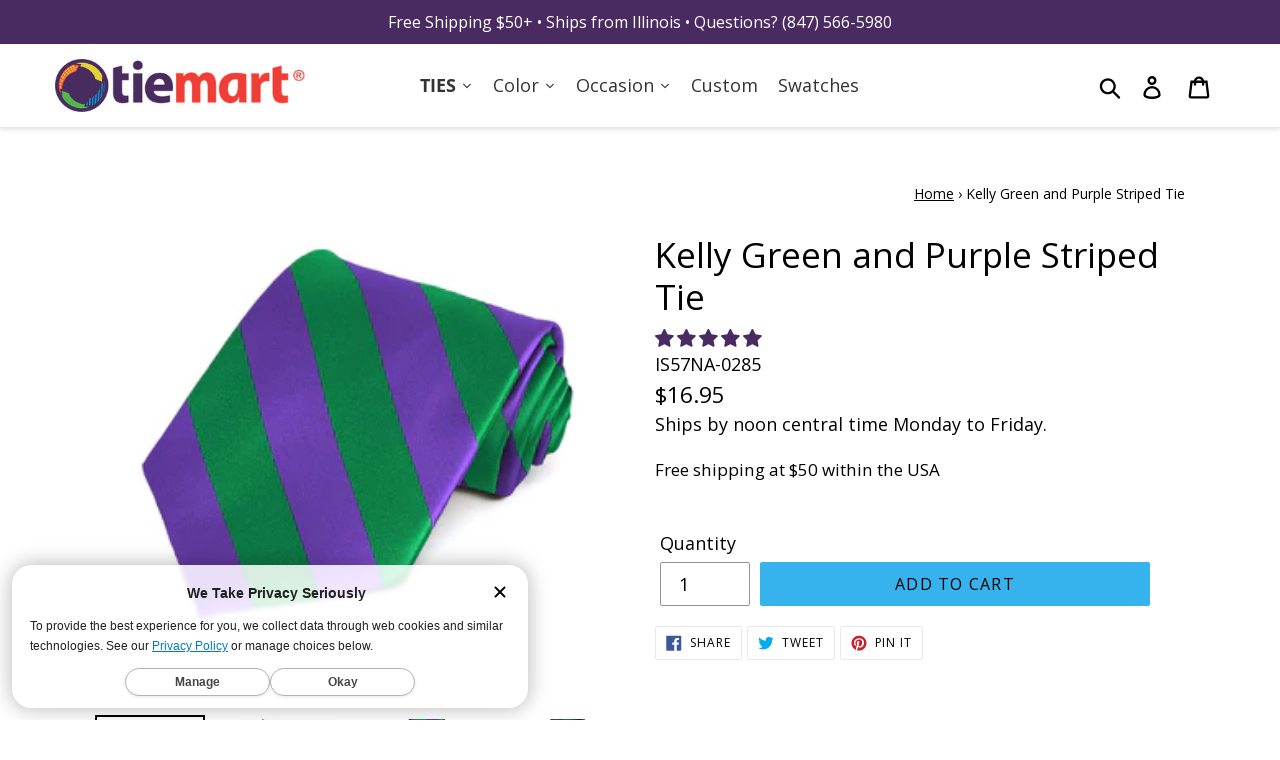

--- FILE ---
content_type: text/html; charset=utf-8
request_url: https://www.tiemart.com/products/kelly-green-and-purple-striped-tie
body_size: 77766
content:















<!doctype html>
<html class="no-js" lang="en">
<head>
  <meta charset="utf-8">
  <meta http-equiv="X-UA-Compatible" content="IE=edge,chrome=1">
  <meta name="viewport" content="width=device-width,initial-scale=1">
  <meta name="theme-color" content="#000000">
  <!-- <link rel="canonical" href="https://www.tiemart.com/products/kelly-green-and-purple-striped-tie"> -->
  
      <link rel="canonical" href="https://www.tiemart.com/products/kelly-green-and-purple-striped-tie">
  
  
  <!-- DNS Prefetches JMM -->
  <link rel="dns-prefetch" href="//polaris.truevaultcdn.com">
  <link rel="dns-prefetch" href="//shop.app">
  <link rel="dns-prefetch" href="//cdn.shopify.com">
  <link rel="dns-prefetch" href="//www.googletagmanager.com">
  <link rel="dns-prefetch" href="//pay.shopify.com">
  <link rel="dns-prefetch" href="//api.qikify.com">
  <link rel="dns-prefetch" href="//www.googleadservices.com">
  <link rel="dns-prefetch" href="//www.google-analytics.com">
  <link rel="dns-prefetch" href="//v.shopify.com">
  <link rel="dns-prefetch" href="//googleads.g.doubleclick.net">
  <link rel="dns-prefetch" href="//monorail-edge.shopifysvc.com">
  <link rel="dns-prefetch" href="//stats.g.doubleclick.net">
  <link rel="dns-prefetch" href="//www.google.com">
  <link rel="dns-prefetch" href="//ct.pinterest.com">
  <link rel="dns-prefetch" href="//s.pinimg.com">
  <link rel="dns-prefetch" href="//location.truevaultcdn.com">
  <link rel="dns-prefetch" href="//fonts.shopifycdn.com">
  
  <!-- loads after Doc Complete 
  <link rel="dns-prefetch" href="//sdk.qikify.com">
		<link rel="dns-prefetch" href="//connect.facebook.net">
	  	<link rel="dns-prefetch" href="//www.facebook.com">
		<link rel="dns-prefetch" href="//a.klaviyo.com"> 
        <link rel="dns-prefetch" href="//cdn.codeblackbelt.com">
		<link rel="dns-prefetch" href="//analytics.getshogun.com">
  -->
  
  <!-- end DNS Prefetches JMM -->

<!-- Start Embed lazysizes JMM 20201113 -->
<script>
/*! lazysizes - v4.1.8 */!function(e,i){var a=function(t){i(e.lazySizes,t),e.removeEventListener("lazyunveilread",a,!0)};i=i.bind(null,e,e.document),"object"==typeof module&&module.exports?i(require("lazysizes")):e.lazySizes?a():e.addEventListener("lazyunveilread",a,!0)}(window,function(t,e,c,i){"use strict";function s(i,a){function r(){var t=i.currentSrc||i.src;t&&n!==t&&(n=t,l.backgroundImage="url("+(f.test(t)?JSON.stringify(t):t)+")",e||(e=!0,c.rC(o,s.loadingClass),c.aC(o,s.loadedClass)))}function t(){c.rAF(r)}var e,n,s=c.cfg,o=i.cloneNode(!1),l=o.style;i._lazysizesParentFit=a.fit,i.addEventListener("lazyloaded",t,!0),i.addEventListener("load",t,!0),o.addEventListener("load",function(){var t=o.currentSrc||o.src;t&&t!=d&&(o.src=d,o.srcset="")}),c.rAF(function(){var t=i,e=i.parentNode;"PICTURE"==e.nodeName.toUpperCase()&&(e=(t=e).parentNode),c.rC(o,s.loadedClass),c.rC(o,s.lazyClass),c.aC(o,s.loadingClass),c.aC(o,s.objectFitClass||"lazysizes-display-clone"),o.getAttribute(s.srcsetAttr)&&o.setAttribute(s.srcsetAttr,""),o.getAttribute(s.srcAttr)&&o.setAttribute(s.srcAttr,""),o.src=d,o.srcset="",l.backgroundRepeat="no-repeat",l.backgroundPosition=a.position,l.backgroundSize=a.fit,t.style.display="none",i.setAttribute("data-parent-fit",a.fit),i.setAttribute("data-parent-container","prev"),e.insertBefore(o,t),i._lazysizesParentFit&&delete i._lazysizesParentFit,i.complete&&r()})}var a,r=e.createElement("a").style,o="objectFit"in r,l=/object-fit["']*\s*:\s*["']*(contain|cover)/,u=/object-position["']*\s*:\s*["']*(.+?)(?=($|,|'|"|;))/,d="[data-uri]",f=/\(|\)|'/,y={center:"center","50% 50%":"center"};o&&(o&&"objectPosition"in r)||(a=function(t){var e,i,a,r,n;t.detail.instance==c&&(e=t.target,a=(getComputedStyle(e,null)||{}).fontFamily||"",r=a.match(l)||"",n=(n=r&&a.match(u)||"")&&n[1],!(i={fit:r&&r[1]||"",position:y[n]||n||"center"}).fit||o&&"center"==i.position||s(e,i))},t.addEventListener("lazyunveilread",a,!0),i&&i.detail&&a(i))}),function(t,e){var i=function(){e(t.lazySizes),t.removeEventListener("lazyunveilread",i,!0)};e=e.bind(null,t,t.document),"object"==typeof module&&module.exports?e(require("lazysizes")):t.lazySizes?i():t.addEventListener("lazyunveilread",i,!0)}(window,function(d,c,z){"use strict";function p(t,e,i){var n,s,o,a=0,r=0,l=i;if(t){if("container"===e.ratio){for(a=l.scrollWidth,r=l.scrollHeight;!(a&&r||l===c);)a=(l=l.parentNode).scrollWidth,r=l.scrollHeight;a&&r&&(e.ratio=r/a)}n=t,s=e,(o=[]).srcset=[],s.absUrl&&(E.setAttribute("href",n),n=E.href),n=((s.prefix||"")+n+(s.postfix||"")).replace(y,function(t,e){return u[typeof s[e]]?s[e]:t}),s.widths.forEach(function(t){var e=s.widthmap[t]||t,i=s.aspectratio||s.ratio,a=!s.aspectratio&&b.traditionalRatio,r={u:n.replace(h,e).replace(f,i?a?Math.round(t*i):Math.round(t/i):""),w:t};o.push(r),o.srcset.push(r.c=r.u+" "+t+"w")}),(t=o).isPicture=e.isPicture,w&&"IMG"==i.nodeName.toUpperCase()?i.removeAttribute(v.srcsetAttr):i.setAttribute(v.srcsetAttr,t.srcset.join(", ")),Object.defineProperty(i,"_lazyrias",{value:t,writable:!0})}}function g(t,e){var i=function(r,t){var e,n=d.getComputedStyle(r),i=r.parentNode,s={isPicture:!(!i||!l.test(i.nodeName||""))},a=function(t,e){var i,a=r.getAttribute("data-"+t);if(a||(i=n.getPropertyValue("--ls-"+t))&&(a=i.trim()),a){if("true"==a)a=!0;else if("false"==a)a=!1;else if(o.test(a))a=parseFloat(a);else if("function"==typeof b[t])a=b[t](r,a);else if(A.test(a))try{a=JSON.parse(a)}catch(t){}s[t]=a}else t in b&&"function"!=typeof b[t]?s[t]=b[t]:e&&"function"==typeof b[t]&&(s[t]=b[t](r,a))};for(e in b)a(e);return t.replace(y,function(t,e){e in s||a(e,!0)}),s}(t,e);return b.modifyOptions.call(t,{target:t,details:i,detail:i}),z.fire(t,"lazyriasmodifyoptions",i),i}function m(t){return t.getAttribute(t.getAttribute("data-srcattr")||b.srcAttr)||t.getAttribute(v.srcsetAttr)||t.getAttribute(v.srcAttr)||t.getAttribute("data-pfsrcset")||""}var v,b,u={string:1,number:1},o=/^\-*\+*\d+\.*\d*$/,l=/^picture$/i,h=/\s*\{\s*width\s*\}\s*/i,f=/\s*\{\s*height\s*\}\s*/i,y=/\s*\{\s*([a-z0-9]+)\s*\}\s*/gi,A=/^\[.*\]|\{.*\}$/,C=/^(?:auto|\d+(px)?)$/,E=c.createElement("a"),t=c.createElement("img"),w="srcset"in t&&!("sizes"in t),_=!!d.HTMLPictureElement&&!w;!function(){var t,e={prefix:"",postfix:"",srcAttr:"data-src",absUrl:!1,modifyOptions:function(){},widthmap:{},ratio:!1,traditionalRatio:!1,aspectratio:!1};for(t in(v=z&&z.cfg||d.lazySizesConfig)||(v={},d.lazySizesConfig=v),v.supportsType||(v.supportsType=function(t){return!t}),v.rias||(v.rias={}),"widths"in(b=v.rias)||(b.widths=[],function(t){for(var e,i=0;!e||e<3e3;)30<(i+=5)&&(i+=1),e=36*i,t.push(e)}(b.widths)),e)t in b||(b[t]=e[t])}(),addEventListener("lazybeforesizes",function(t){if(t.detail.instance==z){var e,i,a,r,n,s,o,l,c,u,d,f,y=t.target;if(t.detail.dataAttr&&!t.defaultPrevented&&!b.disabled&&(l=y.getAttribute(v.sizesAttr)||y.getAttribute("sizes"))&&C.test(l)){if(i=g(y,e=m(y)),u=h.test(i.prefix)||h.test(i.postfix),i.isPicture&&(a=y.parentNode))for(n=0,s=(r=a.getElementsByTagName("source")).length;n<s;n++)(u||h.test(o=m(r[n])))&&(p(o,i,r[n]),d=!0);u||h.test(e)?(p(e,i,y),d=!0):d&&((f=[]).srcset=[],f.isPicture=!0,Object.defineProperty(y,"_lazyrias",{value:f,writable:!0})),d&&(_?y.removeAttribute(v.srcAttr):"auto"!=l&&(c={width:parseInt(l,10)},S({target:y,detail:c})))}}},!0);var a,S=(a=function(t){if(t.detail.instance==z){var e,i=t.target;if(!w&&(d.respimage||d.picturefill||lazySizesConfig.pf))return void c.removeEventListener("lazybeforesizes",a);("_lazyrias"in i||t.detail.dataAttr&&P(i,!0))&&(e=r(i,t.detail.width))&&e.u&&i._lazyrias.cur!=e.u&&(i._lazyrias.cur=e.u,e.cached=!0,z.rAF(function(){i.setAttribute(v.srcAttr,e.u),i.setAttribute("src",e.u)}))}},_?a=function(){}:addEventListener("lazybeforesizes",a),a);function N(t,e){return t.w-e.w}function P(t,e){var i;return!t._lazyrias&&z.pWS&&(i=z.pWS(t.getAttribute(v.srcsetAttr||""))).length&&(Object.defineProperty(t,"_lazyrias",{value:i,writable:!0}),e&&t.parentNode&&(i.isPicture="PICTURE"==t.parentNode.nodeName.toUpperCase())),t._lazyrias}function r(t,e){var i,a,r,n,s,o,l,c,u=t._lazyrias;if(u.isPicture&&d.matchMedia)for(a=0,r=(i=t.parentNode.getElementsByTagName("source")).length;a<r;a++)if(P(i[a])&&!i[a].getAttribute("type")&&(!(n=i[a].getAttribute("media"))||(matchMedia(n)||{}).matches)){u=i[a]._lazyrias;break}return(!u.w||u.w<e)&&(u.w=e,u.d=(o=t,l=d.devicePixelRatio||1,c=z.getX&&z.getX(o),Math.min(c||l,2.4,l)),s=function(t){for(var e,i,a=t.length,r=t[a-1],n=0;n<a;n++)if((r=t[n]).d=r.w/t.w,r.d>=t.d){!r.cached&&(e=t[n-1])&&e.d>t.d-.13*Math.pow(t.d,2.2)&&(i=Math.pow(e.d-.6,1.6),e.cached&&(e.d+=.15*i),e.d+(r.d-t.d)*i>t.d&&(r=e));break}return r}(u.sort(N))),s}}),function(t){var e=function(c,R){"use strict";if(R.getElementsByClassName){var k,O,B=R.documentElement,u=c.Date,a=c.HTMLPictureElement,I="addEventListener",$="getAttribute",U=c[I],H=c.setTimeout,o=c.requestAnimationFrame||H,l=c.requestIdleCallback,q=/^picture$/i,r=["load","error","lazyincluded","_lazyloaded"],i={},D=Array.prototype.forEach,X=function(t,e){return i[e]||(i[e]=new RegExp("(\\s|^)"+e+"(\\s|$)")),i[e].test(t[$]("class")||"")&&i[e]},J=function(t,e){X(t,e)||t.setAttribute("class",(t[$]("class")||"").trim()+" "+e)},Q=function(t,e){var i;(i=X(t,e))&&t.setAttribute("class",(t[$]("class")||"").replace(i," "))},V=function(e,i,t){var a=t?I:"removeEventListener";t&&V(e,i),r.forEach(function(t){e[a](t,i)})},G=function(t,e,i,a,r){var n=R.createEvent("Event");return i||(i={}),i.instance=k,n.initEvent(e,!a,!r),n.detail=i,t.dispatchEvent(n),n},K=function(t,e){var i;!a&&(i=c.picturefill||O.pf)?(e&&e.src&&!t[$]("srcset")&&t.setAttribute("srcset",e.src),i({reevaluate:!0,elements:[t]})):e&&e.src&&(t.src=e.src)},Y=function(t,e){return(getComputedStyle(t,null)||{})[e]},s=function(t,e,i){for(i=i||t.offsetWidth;i<O.minSize&&e&&!t._lazysizesWidth;)i=e.offsetWidth,e=e.parentNode;return i},Z=function(){var i,a,e=[],r=[],n=e,s=function(){var t=n;for(n=e.length?r:e,i=!0,a=!1;t.length;)t.shift()();i=!1},t=function(t,e){i&&!e?t.apply(this,arguments):(n.push(t),a||(a=!0,(R.hidden?H:o)(s)))};return t._lsFlush=s,t}(),tt=function(i,t){return t?function(){Z(i)}:function(){var t=this,e=arguments;Z(function(){i.apply(t,e)})}},et=function(t){var i,a=0,r=O.throttleDelay,n=O.ricTimeout,e=function(){i=!1,a=u.now(),t()},s=l&&n>49?function(){l(e,{timeout:n}),n!==O.ricTimeout&&(n=O.ricTimeout)}:tt(function(){H(e)},!0);return function(t){var e;(t=!0===t)&&(n=33),i||(i=!0,e=r-(u.now()-a),e<0&&(e=0),t||e<9?s():H(s,e))}},it=function(t){var e,i,a=99,r=function(){e=null,t()},n=function(){var t=u.now()-i;t<a?H(n,a-t):(l||r)(r)};return function(){i=u.now(),e||(e=H(n,a))}};!function(){var t,e={lazyClass:"lazyload",loadedClass:"lazyloaded",loadingClass:"lazyloading",preloadClass:"lazypreload",errorClass:"lazyerror",autosizesClass:"lazyautosizes",srcAttr:"data-src",srcsetAttr:"data-srcset",sizesAttr:"data-sizes",minSize:40,customMedia:{},init:!0,expFactor:1.5,hFac:.8,loadMode:2,loadHidden:!0,ricTimeout:0,throttleDelay:125};O=c.lazySizesConfig||c.lazysizesConfig||{};for(t in e)t in O||(O[t]=e[t]);c.lazySizesConfig=O,H(function(){O.init&&n()})}();var t=function(){var y,z,d,p,t,g,m,v,b,h,A,C,n=/^img$/i,f=/^iframe$/i,E="onscroll"in c&&!/(gle|ing)bot/.test(navigator.userAgent),w=0,_=0,S=0,N=-1,P=function(t){S--,(!t||S<0||!t.target)&&(S=0)},L=function(t){return null==C&&(C="hidden"==Y(R.body,"visibility")),C||"hidden"!=Y(t.parentNode,"visibility")&&"hidden"!=Y(t,"visibility")},M=function(t,e){var i,a=t,r=L(t);for(v-=e,A+=e,b-=e,h+=e;r&&(a=a.offsetParent)&&a!=R.body&&a!=B;)(r=(Y(a,"opacity")||1)>0)&&"visible"!=Y(a,"overflow")&&(i=a.getBoundingClientRect(),r=h>i.left&&b<i.right&&A>i.top-1&&v<i.bottom+1);return r},e=function(){var t,e,i,a,r,n,s,o,l,c,u,d,f=k.elements;if((p=O.loadMode)&&S<8&&(t=f.length)){for(e=0,N++;e<t;e++)if(f[e]&&!f[e]._lazyRace)if(!E||k.prematureUnveil&&k.prematureUnveil(f[e]))W(f[e]);else if((o=f[e][$]("data-expand"))&&(n=1*o)||(n=_),c||(c=!O.expand||O.expand<1?B.clientHeight>500&&B.clientWidth>500?500:370:O.expand,k._defEx=c,u=c*O.expFactor,d=O.hFac,C=null,_<u&&S<1&&N>2&&p>2&&!R.hidden?(_=u,N=0):_=p>1&&N>1&&S<6?c:w),l!==n&&(g=innerWidth+n*d,m=innerHeight+n,s=-1*n,l=n),i=f[e].getBoundingClientRect(),(A=i.bottom)>=s&&(v=i.top)<=m&&(h=i.right)>=s*d&&(b=i.left)<=g&&(A||h||b||v)&&(O.loadHidden||L(f[e]))&&(z&&S<3&&!o&&(p<3||N<4)||M(f[e],n))){if(W(f[e]),r=!0,S>9)break}else!r&&z&&!a&&S<4&&N<4&&p>2&&(y[0]||O.preloadAfterLoad)&&(y[0]||!o&&(A||h||b||v||"auto"!=f[e][$](O.sizesAttr)))&&(a=y[0]||f[e]);a&&!r&&W(a)}},i=et(e),F=function(t){var e=t.target;if(e._lazyCache)return void delete e._lazyCache;P(t),J(e,O.loadedClass),Q(e,O.loadingClass),V(e,x),G(e,"lazyloaded")},a=tt(F),x=function(t){a({target:t.target})},T=function(e,i){try{e.contentWindow.location.replace(i)}catch(t){e.src=i}},j=function(t){var e,i=t[$](O.srcsetAttr);(e=O.customMedia[t[$]("data-media")||t[$]("media")])&&t.setAttribute("media",e),i&&t.setAttribute("srcset",i)},s=tt(function(e,t,i,a,r){var n,s,o,l,c,u;(c=G(e,"lazybeforeunveil",t)).defaultPrevented||(a&&(i?J(e,O.autosizesClass):e.setAttribute("sizes",a)),s=e[$](O.srcsetAttr),n=e[$](O.srcAttr),r&&(o=e.parentNode,l=o&&q.test(o.nodeName||"")),u=t.firesLoad||"src"in e&&(s||n||l),c={target:e},J(e,O.loadingClass),u&&(clearTimeout(d),d=H(P,2500),V(e,x,!0)),l&&D.call(o.getElementsByTagName("source"),j),s?e.setAttribute("srcset",s):n&&!l&&(f.test(e.nodeName)?T(e,n):e.src=n),r&&(s||l)&&K(e,{src:n})),e._lazyRace&&delete e._lazyRace,Q(e,O.lazyClass),Z(function(){var t=e.complete&&e.naturalWidth>1;u&&!t||(t&&J(e,"ls-is-cached"),F(c),e._lazyCache=!0,H(function(){"_lazyCache"in e&&delete e._lazyCache},9)),"lazy"==e.loading&&S--},!0)}),W=function(t){if(!t._lazyRace){var e,i=n.test(t.nodeName),a=i&&(t[$](O.sizesAttr)||t[$]("sizes")),r="auto"==a;(!r&&z||!i||!t[$]("src")&&!t.srcset||t.complete||X(t,O.errorClass)||!X(t,O.lazyClass))&&(e=G(t,"lazyunveilread").detail,r&&at.updateElem(t,!0,t.offsetWidth),t._lazyRace=!0,S++,s(t,e,r,a,i))}},r=it(function(){O.loadMode=3,i()}),o=function(){3==O.loadMode&&(O.loadMode=2),r()},l=function(){if(!z){if(u.now()-t<999)return void H(l,999);z=!0,O.loadMode=3,i(),U("scroll",o,!0)}};return{_:function(){t=u.now(),k.elements=R.getElementsByClassName(O.lazyClass),y=R.getElementsByClassName(O.lazyClass+" "+O.preloadClass),U("scroll",i,!0),U("resize",i,!0),c.MutationObserver?new MutationObserver(i).observe(B,{childList:!0,subtree:!0,attributes:!0}):(B[I]("DOMNodeInserted",i,!0),B[I]("DOMAttrModified",i,!0),setInterval(i,999)),U("hashchange",i,!0),["focus","mouseover","click","load","transitionend","animationend","webkitAnimationEnd"].forEach(function(t){R[I](t,i,!0)}),/d$|^c/.test(R.readyState)?l():(U("load",l),R[I]("DOMContentLoaded",i),H(l,2e4)),k.elements.length?(e(),Z._lsFlush()):i()},checkElems:i,unveil:W,_aLSL:o}}(),at=function(){var i,n=tt(function(t,e,i,a){var r,n,s;if(t._lazysizesWidth=a,a+="px",t.setAttribute("sizes",a),q.test(e.nodeName||""))for(r=e.getElementsByTagName("source"),n=0,s=r.length;n<s;n++)r[n].setAttribute("sizes",a);i.detail.dataAttr||K(t,i.detail)}),a=function(t,e,i){var a,r=t.parentNode;r&&(i=s(t,r,i),a=G(t,"lazybeforesizes",{width:i,dataAttr:!!e}),a.defaultPrevented||(i=a.detail.width)&&i!==t._lazysizesWidth&&n(t,r,a,i))},t=function(){var t,e=i.length;if(e)for(t=0;t<e;t++)a(i[t])},e=it(t);return{_:function(){i=R.getElementsByClassName(O.autosizesClass),U("resize",e)},checkElems:e,updateElem:a}}(),n=function(){n.i||(n.i=!0,at._(),t._())};return k={cfg:O,autoSizer:at,loader:t,init:n,uP:K,aC:J,rC:Q,hC:X,fire:G,gW:s,rAF:Z}}}(t,t.document);t.lazySizes=e,"object"==typeof module&&module.exports&&(module.exports=e)}(window),function(t,e){var i=function(){e(t.lazySizes),t.removeEventListener("lazyunveilread",i,!0)};e=e.bind(null,t,t.document),"object"==typeof module&&module.exports?e(require("lazysizes")):t.lazySizes?i():t.addEventListener("lazyunveilread",i,!0)}(window,function(u,t,i){"use strict";var d,s,o,f,l;u.addEventListener&&(d=/\s+(\d+)(w|h)\s+(\d+)(w|h)/,s=/parent-fit["']*\s*:\s*["']*(contain|cover|width)/,o=/parent-container["']*\s*:\s*["']*(.+?)(?=(\s|$|,|'|"|;))/,f=/^picture$/i,l={getParent:function(t,e){var i=t,a=t.parentNode;return e&&"prev"!=e||!a||!f.test(a.nodeName||"")||(a=a.parentNode),"self"!=e&&(i="prev"==e?t.previousElementSibling:e&&(a.closest||u.jQuery)&&(a.closest?a.closest(e):jQuery(a).closest(e)[0])||a),i},getFit:function(t){var e,i,a=getComputedStyle(t,null)||{},r=a.content||a.fontFamily,n={fit:t._lazysizesParentFit||t.getAttribute("data-parent-fit")};return!n.fit&&r&&(e=r.match(s))&&(n.fit=e[1]),n.fit?(!(i=t._lazysizesParentContainer||t.getAttribute("data-parent-container"))&&r&&(e=r.match(o))&&(i=e[1]),n.parent=l.getParent(t,i)):n.fit=a.objectFit,n},getImageRatio:function(t){for(var e,i,a,r,n,s,o=t.parentNode,l=o&&f.test(o.nodeName||"")?o.querySelectorAll("source, img"):[t],c=0;c<l.length;c++)if(e=(t=l[c]).getAttribute(lazySizesConfig.srcsetAttr)||t.getAttribute("srcset")||t.getAttribute("data-pfsrcset")||t.getAttribute("data-risrcset")||"",i=t._lsMedia||t.getAttribute("media"),i=lazySizesConfig.customMedia[t.getAttribute("data-media")||i]||i,e&&(!i||(u.matchMedia&&matchMedia(i)||{}).matches)){(a=parseFloat(t.getAttribute("data-aspectratio")))||(s=(r=e.match(d))?"w"==r[2]?(n=r[1],r[3]):(n=r[3],r[1]):(n=t.getAttribute("width"),t.getAttribute("height")),a=n/s);break}return a},calculateSize:function(t,e){var i,a,r,n,s=this.getFit(t),o=s.fit,l=s.parent;return"width"==o||("contain"==o||"cover"==o)&&(r=this.getImageRatio(t))?(l?e=l.clientWidth:l=t,n=e,"width"==o?n=e:40<(a=l.clientHeight)&&(i=e/a)&&("cover"==o&&i<r||"contain"==o&&r<i)&&(n=e*(r/i)),n):e}},i.parentFit=l,t.addEventListener("lazybeforesizes",function(t){var e;t.defaultPrevented||t.detail.instance!=i||(e=t.target,t.detail.width=l.calculateSize(e,t.detail.width))}))}),function(t,e){var i=function(){e(t.lazySizes),t.removeEventListener("lazyunveilread",i,!0)};e=e.bind(null,t,t.document),"object"==typeof module&&module.exports?e(require("lazysizes")):t.lazySizes?i():t.addEventListener("lazyunveilread",i,!0)}(window,function(d,r,f){"use strict";var a,n,s,e,o,i,l,y,c,u,z,p=f&&f.cfg,t=r.createElement("img"),g="sizes"in t&&"srcset"in t,m=/\s+\d+h/g,v=(n=/\s+(\d+)(w|h)\s+(\d+)(w|h)/,s=Array.prototype.forEach,function(){function i(t){var e,i,a=t.getAttribute(lazySizesConfig.srcsetAttr);a&&(i=a.match(n))&&((e="w"==i[2]?i[1]/i[3]:i[3]/i[1])&&t.setAttribute("data-aspectratio",e),t.setAttribute(lazySizesConfig.srcsetAttr,a.replace(m,"")))}function t(t){var e;t.detail.instance==f&&((e=t.target.parentNode)&&"PICTURE"==e.nodeName&&s.call(e.getElementsByTagName("source"),i),i(t.target))}function e(){a.currentSrc&&r.removeEventListener("lazybeforeunveil",t)}var a=r.createElement("img");r.addEventListener("lazybeforeunveil",t),a.onload=e,a.onerror=e,a.srcset="data:,a 1w 1h",a.complete&&e()});function b(t,e){return t.w-e.w}function h(t,e){var i,a=t.getAttribute("srcset")||t.getAttribute(p.srcsetAttr);!a&&e&&(a=t._lazypolyfill?t._lazypolyfill._set:t.getAttribute(p.srcAttr)||t.getAttribute("src")),t._lazypolyfill&&t._lazypolyfill._set==a||(i=c(a||""),e&&t.parentNode&&(i.isPicture="PICTURE"==t.parentNode.nodeName.toUpperCase(),i.isPicture&&d.matchMedia&&(f.aC(t,"lazymatchmedia"),u())),i._set=a,Object.defineProperty(t,"_lazypolyfill",{value:i,writable:!0}))}function A(t){var e,i,a,r,n,s,o,l,c,u=t;if(h(u,!0),(r=u._lazypolyfill).isPicture)for(i=0,a=(e=t.parentNode.getElementsByTagName("source")).length;i<a;i++)if(p.supportsType(e[i].getAttribute("type"),t)&&z(e[i].getAttribute("media"))){u=e[i],h(u),r=u._lazypolyfill;break}return 1<r.length?(s=u.getAttribute("sizes")||"",s=y.test(s)&&parseInt(s,10)||f.gW(t,t.parentNode),r.d=(o=t,l=d.devicePixelRatio||1,c=f.getX&&f.getX(o),Math.min(c||l,2.5,l)),!r.src||!r.w||r.w<s?(r.w=s,n=function(t){for(var e,i,a=t.length,r=t[a-1],n=0;n<a;n++)if((r=t[n]).d=r.w/t.w,r.d>=t.d){!r.cached&&(e=t[n-1])&&e.d>t.d-.13*Math.pow(t.d,2.2)&&(i=Math.pow(e.d-.6,1.6),e.cached&&(e.d+=.15*i),e.d+(r.d-t.d)*i>t.d&&(r=e));break}return r}(r.sort(b)),r.src=n):n=r.src):n=r[0],n}function C(t){var e;g&&t.parentNode&&"PICTURE"!=t.parentNode.nodeName.toUpperCase()||(e=A(t))&&e.u&&t._lazypolyfill.cur!=e.u&&(t._lazypolyfill.cur=e.u,e.cached=!0,t.setAttribute(p.srcAttr,e.u),t.setAttribute("src",e.u))}function E(t,e,i,a){o.push({c:e,u:i,w:+a})}p.supportsType||(p.supportsType=function(t){return!t}),d.HTMLPictureElement&&g?!f.hasHDescriptorFix&&r.msElementsFromPoint&&(f.hasHDescriptorFix=!0,v()):d.picturefill||p.pf||(p.pf=function(t){var e,i;if(!d.picturefill)for(e=0,i=t.elements.length;e<i;e++)a(t.elements[e])},y=/^\s*\d+\.*\d*px\s*$/,i=/(([^,\s].[^\s]+)\s+(\d+)w)/g,l=/\s/,u=function(){function t(){for(var t=0,e=i.length;t<e;t++)a(i[t])}var e,i;u.init||(u.init=!0,addEventListener("resize",(i=r.getElementsByClassName("lazymatchmedia"),function(){clearTimeout(e),e=setTimeout(t,66)})))},z=function(t){return d.matchMedia?(z=function(t){return!t||(matchMedia(t)||{}).matches})(t):!t},C.parse=c=function(t){return o=[],(t=t.trim()).replace(m,"").replace(i,E),o.length||!t||l.test(t)||o.push({c:t,u:t,w:99}),o},a=C,p.loadedClass&&p.loadingClass&&(e=[],['img[sizes$="px"][srcset].',"picture > img:not([srcset])."].forEach(function(t){e.push(t+p.loadedClass),e.push(t+p.loadingClass)}),p.pf({elements:r.querySelectorAll(e.join(", "))})))}),function(t,e){var i=function(){e(t.lazySizes),t.removeEventListener("lazyunveilread",i,!0)};e=e.bind(null,t,t.document),"object"==typeof module&&module.exports?e(require("lazysizes")):t.lazySizes?i():t.addEventListener("lazyunveilread",i,!0)}(window,function(t,d,f){"use strict";var y,z,p,a,n,s,g,m;t.addEventListener&&(y=/\s+/g,z=/\s*\|\s+|\s+\|\s*/g,p=/^(.+?)(?:\s+\[\s*(.+?)\s*\])(?:\s+\[\s*(.+?)\s*\])?$/,a=/^\s*\(*\s*type\s*:\s*(.+?)\s*\)*\s*$/,n=/\(|\)|'/,s={contain:1,cover:1},g=function(t,e){var i;e&&((i=e.match(a))&&i[1]?t.setAttribute("type",i[1]):t.setAttribute("media",lazySizesConfig.customMedia[e]||e))},m=function(t){var e,i,a,r;t.target._lazybgset&&(i=(e=t.target)._lazybgset,(a=e.currentSrc||e.src)&&((r=f.fire(i,"bgsetproxy",{src:a,useSrc:n.test(a)?JSON.stringify(a):a})).defaultPrevented||(i.style.backgroundImage="url("+r.detail.useSrc+")")),e._lazybgsetLoading&&(f.fire(i,"_lazyloaded",{},!1,!0),delete e._lazybgsetLoading))},addEventListener("lazybeforeunveil",function(t){var e,i,a,r,n,s,o,l,c,u;!t.defaultPrevented&&(e=t.target.getAttribute("data-bgset"))&&(a=t.target,(i=d.createElement("img")).alt="",i._lazybgsetLoading=!0,t.detail.firesLoad=!0,r=e,n=a,s=i,o=d.createElement("picture"),l=n.getAttribute(lazySizesConfig.sizesAttr),c=n.getAttribute("data-ratio"),u=n.getAttribute("data-optimumx"),n._lazybgset&&n._lazybgset.parentNode==n&&n.removeChild(n._lazybgset),Object.defineProperty(s,"_lazybgset",{value:n,writable:!0}),Object.defineProperty(n,"_lazybgset",{value:o,writable:!0}),r=r.replace(y," ").split(z),o.style.display="none",s.className=lazySizesConfig.lazyClass,1!=r.length||l||(l="auto"),r.forEach(function(t){var e,i=d.createElement("source");l&&"auto"!=l&&i.setAttribute("sizes",l),(e=t.match(p))?(i.setAttribute(lazySizesConfig.srcsetAttr,e[1]),g(i,e[2]),g(i,e[3])):i.setAttribute(lazySizesConfig.srcsetAttr,t),o.appendChild(i)}),l&&(s.setAttribute(lazySizesConfig.sizesAttr,l),n.removeAttribute(lazySizesConfig.sizesAttr),n.removeAttribute("sizes")),u&&s.setAttribute("data-optimumx",u),c&&s.setAttribute("data-ratio",c),o.appendChild(s),n.appendChild(o),setTimeout(function(){f.loader.unveil(i),f.rAF(function(){f.fire(i,"_lazyloaded",{},!0,!0),i.complete&&m({target:i})})}))}),d.addEventListener("load",m,!0),t.addEventListener("lazybeforesizes",function(t){var e,i,a,r;t.detail.instance==f&&t.target._lazybgset&&t.detail.dataAttr&&(e=t.target._lazybgset,a=e,r=(getComputedStyle(a)||{getPropertyValue:function(){}}).getPropertyValue("background-size"),!s[r]&&s[a.style.backgroundSize]&&(r=a.style.backgroundSize),s[i=r]&&(t.target._lazysizesParentFit=i,f.rAF(function(){t.target.setAttribute("data-parent-fit",i),t.target._lazysizesParentFit&&delete t.target._lazysizesParentFit})))},!0),d.documentElement.addEventListener("lazybeforesizes",function(t){var e,i;!t.defaultPrevented&&t.target._lazybgset&&t.detail.instance==f&&(t.detail.width=(e=t.target._lazybgset,i=f.gW(e,e.parentNode),(!e._lazysizesWidth||i>e._lazysizesWidth)&&(e._lazysizesWidth=i),e._lazysizesWidth))}))});
</script>
<!-- End Embed lazysizes JMM -->
  

<!-- Start of TrueVault Polaris Code Block 
<script>
  window.polarisOptions = {
    GoogleAnalyticsTrackingId: "UA-33655118-2",
  };
</script>
<script src="https://polaris.truevaultcdn.com/static/polaris.js" defer></script>
<!-- End of TrueVault Polaris Code Block -->

<!-- Start of TrueVault Polaris Code Block -->
<script>
  window.polarisOptions = {
    GoogleAnalyticsTrackingId: "G-GC9BHLYE5P",
  };
</script>
<script src="https://polaris.truevaultcdn.com/static/pc/HL5MQ3DAD/polaris.js">
</script>
<!-- End of TrueVault Polaris Code Block -->

<!-- Google Code for Dynamic Remarketing Tag JMM -->
  <!--
<script type="text/javascript" data-polaris-consent="statistics,marketing">
window.dataLayer = window.dataLayer || [];

dataLayer.push({
'event': 'fireRemarketingTag',
google_tag_params : {
ecomm_prodid: ['IS57NA-0285'],
ecomm_pagetype: 'product',
ecomm_totalvalue: 16.95
}
});

</script>
  -->
<!-- End of Google Code for Dynamic Remarketing Tag JMM -->
  
<!-- Google Tag Manager JMM -->
  <!--
<script>(function(w,d,s,l,i){w[l]=w[l]||[];w[l].push({'gtm.start':
new Date().getTime(),event:'gtm.js'});var f=d.getElementsByTagName(s)[0],
j=d.createElement(s),dl=l!='dataLayer'?'&l='+l:'';j.async=true;j.src=
'https://www.googletagmanager.com/gtm.js?id='+i+dl;f.parentNode.insertBefore(j,f);
})(window,document,'script','dataLayer','GTM-M8PZKS3');</script>
-->
  <!-- End Google Tag Manager JMM --><link rel="shortcut icon" href="//www.tiemart.com/cdn/shop/files/favicon-32x32_6f063bb8-5f64-4ee2-943a-c6f16e8dd1f3_32x32.png?v=1614308005" type="image/png"><title>Kelly Green and Purple Striped Ties | Shop at TieMart
&ndash; TieMart, Inc.</title><meta name="description" content="Shop kelly green and purple striped ties at discount prices. These men&#39;s striped ties are made from all polyester microfiber and feature a light satin finish. Check out the matching accessories!"><!-- /snippets/social-meta-tags.liquid -->




<meta property="og:site_name" content="TieMart, Inc.">
<meta property="og:url" content="https://www.tiemart.com/products/kelly-green-and-purple-striped-tie">
<meta property="og:title" content="Kelly Green and Purple Striped Tie">
<meta property="og:type" content="product">
<meta property="og:description" content="Shop kelly green and purple striped ties at discount prices. These men&#39;s striped ties are made from all polyester microfiber and feature a light satin finish. Check out the matching accessories!">

  <meta property="og:price:amount" content="16.95">
  <meta property="og:price:currency" content="USD">

<meta property="og:image" content="http://www.tiemart.com/cdn/shop/products/kelly-green-and-purple-striped-tied_1200x1200.jpg?v=1762460601"><meta property="og:image" content="http://www.tiemart.com/cdn/shop/files/purple-and-kelly-green-striped-tie-knot_1200x1200.jpg?v=1720640957"><meta property="og:image" content="http://www.tiemart.com/cdn/shop/products/kelly-green-and-purple-striped-tie-front-view_1200x1200.jpg?v=1720640978">
<meta property="og:image:secure_url" content="https://www.tiemart.com/cdn/shop/products/kelly-green-and-purple-striped-tied_1200x1200.jpg?v=1762460601"><meta property="og:image:secure_url" content="https://www.tiemart.com/cdn/shop/files/purple-and-kelly-green-striped-tie-knot_1200x1200.jpg?v=1720640957"><meta property="og:image:secure_url" content="https://www.tiemart.com/cdn/shop/products/kelly-green-and-purple-striped-tie-front-view_1200x1200.jpg?v=1720640978">


  <meta name="twitter:site" content="@SolidColorTies">

<meta name="twitter:card" content="summary_large_image">
<meta name="twitter:title" content="Kelly Green and Purple Striped Tie">
<meta name="twitter:description" content="Shop kelly green and purple striped ties at discount prices. These men&#39;s striped ties are made from all polyester microfiber and feature a light satin finish. Check out the matching accessories!">


  <link href="//www.tiemart.com/cdn/shop/t/14/assets/theme.scss.css?v=80911105439186651101762203296" rel="stylesheet" type="text/css" media="all" />
  


  <script>
    var theme = {
      breakpoints: {
        medium: 750,
        large: 990,
        widescreen: 1400
      },
      strings: {
        addToCart: "Add to cart",
        soldOut: "Sold out",
        unavailable: "Unavailable",
        regularPrice: "Regular price",
        salePrice: "Sale price",
        sale: "Sale",
        showMore: "Show More",
        showLess: "Show Less",
        addressError: "Error looking up that address",
        addressNoResults: "No results for that address",
        addressQueryLimit: "You have exceeded the Google API usage limit. Consider upgrading to a \u003ca href=\"https:\/\/developers.google.com\/maps\/premium\/usage-limits\"\u003ePremium Plan\u003c\/a\u003e.",
        authError: "There was a problem authenticating your Google Maps account.",
        newWindow: "Opens in a new window.",
        external: "Opens external website.",
        newWindowExternal: "Opens external website in a new window.",
        removeLabel: "Remove [product]",
        update: "Update",
        quantity: "Quantity",
        discountedTotal: "Discounted total",
        regularTotal: "Regular total",
        priceColumn: "See Price column for discount details.",
        quantityMinimumMessage: "Quantity must be 1 or more",
        cartError: "There was an error while updating your cart. Please try again.",
        removedItemMessage: "Removed \u003cspan class=\"cart__removed-product-details\"\u003e([quantity]) [link]\u003c\/span\u003e from your cart.",
        unitPrice: "Unit price",
        unitPriceSeparator: "per",
        oneCartCount: "1 item",
        otherCartCount: "[count] items",
        quantityLabel: "Quantity: [count]"
      },
      moneyFormat: "${{amount}}",
      moneyFormatWithCurrency: "${{amount}} USD"
    }

    document.documentElement.className = document.documentElement.className.replace('no-js', 'js');
  </script><!--  <script src="//www.tiemart.com/cdn/shop/t/14/assets/lazysizes.js?v=94224023136283657951608209792" async="async"></script> -->
  <script src="//www.tiemart.com/cdn/shop/t/14/assets/vendor.js?v=12001839194546984181608209794" defer="defer"></script> 
  <script src="//www.tiemart.com/cdn/shop/t/14/assets/theme.js?v=133833033506572835941608210016" defer="defer"></script> 

 
  
  <script>window.performance && window.performance.mark && window.performance.mark('shopify.content_for_header.start');</script><meta name="facebook-domain-verification" content="i2509i8f8v8t9k6g9c7pm3860bvl40">
<meta id="shopify-digital-wallet" name="shopify-digital-wallet" content="/27721957460/digital_wallets/dialog">
<meta name="shopify-checkout-api-token" content="333facbc5a51d24d2635054262453a54">
<meta id="in-context-paypal-metadata" data-shop-id="27721957460" data-venmo-supported="true" data-environment="production" data-locale="en_US" data-paypal-v4="true" data-currency="USD">
<link rel="alternate" type="application/json+oembed" href="https://www.tiemart.com/products/kelly-green-and-purple-striped-tie.oembed">
<script async="async" src="/checkouts/internal/preloads.js?locale=en-US"></script>
<link rel="preconnect" href="https://shop.app" crossorigin="anonymous">
<script async="async" src="https://shop.app/checkouts/internal/preloads.js?locale=en-US&shop_id=27721957460" crossorigin="anonymous"></script>
<script id="apple-pay-shop-capabilities" type="application/json">{"shopId":27721957460,"countryCode":"US","currencyCode":"USD","merchantCapabilities":["supports3DS"],"merchantId":"gid:\/\/shopify\/Shop\/27721957460","merchantName":"TieMart, Inc.","requiredBillingContactFields":["postalAddress","email","phone"],"requiredShippingContactFields":["postalAddress","email","phone"],"shippingType":"shipping","supportedNetworks":["visa","masterCard","amex","discover","elo","jcb"],"total":{"type":"pending","label":"TieMart, Inc.","amount":"1.00"},"shopifyPaymentsEnabled":true,"supportsSubscriptions":true}</script>
<script id="shopify-features" type="application/json">{"accessToken":"333facbc5a51d24d2635054262453a54","betas":["rich-media-storefront-analytics"],"domain":"www.tiemart.com","predictiveSearch":true,"shopId":27721957460,"locale":"en"}</script>
<script>var Shopify = Shopify || {};
Shopify.shop = "tiemart.myshopify.com";
Shopify.locale = "en";
Shopify.currency = {"active":"USD","rate":"1.0"};
Shopify.country = "US";
Shopify.theme = {"name":"JMM headerSize fix for layout shift [BC] Debut","id":83619414100,"schema_name":"Debut","schema_version":"13.4.0","theme_store_id":796,"role":"main"};
Shopify.theme.handle = "null";
Shopify.theme.style = {"id":null,"handle":null};
Shopify.cdnHost = "www.tiemart.com/cdn";
Shopify.routes = Shopify.routes || {};
Shopify.routes.root = "/";</script>
<script type="module">!function(o){(o.Shopify=o.Shopify||{}).modules=!0}(window);</script>
<script>!function(o){function n(){var o=[];function n(){o.push(Array.prototype.slice.apply(arguments))}return n.q=o,n}var t=o.Shopify=o.Shopify||{};t.loadFeatures=n(),t.autoloadFeatures=n()}(window);</script>
<script>
  window.ShopifyPay = window.ShopifyPay || {};
  window.ShopifyPay.apiHost = "shop.app\/pay";
  window.ShopifyPay.redirectState = null;
</script>
<script id="shop-js-analytics" type="application/json">{"pageType":"product"}</script>
<script defer="defer" async type="module" src="//www.tiemart.com/cdn/shopifycloud/shop-js/modules/v2/client.init-shop-cart-sync_BT-GjEfc.en.esm.js"></script>
<script defer="defer" async type="module" src="//www.tiemart.com/cdn/shopifycloud/shop-js/modules/v2/chunk.common_D58fp_Oc.esm.js"></script>
<script defer="defer" async type="module" src="//www.tiemart.com/cdn/shopifycloud/shop-js/modules/v2/chunk.modal_xMitdFEc.esm.js"></script>
<script type="module">
  await import("//www.tiemart.com/cdn/shopifycloud/shop-js/modules/v2/client.init-shop-cart-sync_BT-GjEfc.en.esm.js");
await import("//www.tiemart.com/cdn/shopifycloud/shop-js/modules/v2/chunk.common_D58fp_Oc.esm.js");
await import("//www.tiemart.com/cdn/shopifycloud/shop-js/modules/v2/chunk.modal_xMitdFEc.esm.js");

  window.Shopify.SignInWithShop?.initShopCartSync?.({"fedCMEnabled":true,"windoidEnabled":true});

</script>
<script>
  window.Shopify = window.Shopify || {};
  if (!window.Shopify.featureAssets) window.Shopify.featureAssets = {};
  window.Shopify.featureAssets['shop-js'] = {"shop-cart-sync":["modules/v2/client.shop-cart-sync_DZOKe7Ll.en.esm.js","modules/v2/chunk.common_D58fp_Oc.esm.js","modules/v2/chunk.modal_xMitdFEc.esm.js"],"init-fed-cm":["modules/v2/client.init-fed-cm_B6oLuCjv.en.esm.js","modules/v2/chunk.common_D58fp_Oc.esm.js","modules/v2/chunk.modal_xMitdFEc.esm.js"],"shop-cash-offers":["modules/v2/client.shop-cash-offers_D2sdYoxE.en.esm.js","modules/v2/chunk.common_D58fp_Oc.esm.js","modules/v2/chunk.modal_xMitdFEc.esm.js"],"shop-login-button":["modules/v2/client.shop-login-button_QeVjl5Y3.en.esm.js","modules/v2/chunk.common_D58fp_Oc.esm.js","modules/v2/chunk.modal_xMitdFEc.esm.js"],"pay-button":["modules/v2/client.pay-button_DXTOsIq6.en.esm.js","modules/v2/chunk.common_D58fp_Oc.esm.js","modules/v2/chunk.modal_xMitdFEc.esm.js"],"shop-button":["modules/v2/client.shop-button_DQZHx9pm.en.esm.js","modules/v2/chunk.common_D58fp_Oc.esm.js","modules/v2/chunk.modal_xMitdFEc.esm.js"],"avatar":["modules/v2/client.avatar_BTnouDA3.en.esm.js"],"init-windoid":["modules/v2/client.init-windoid_CR1B-cfM.en.esm.js","modules/v2/chunk.common_D58fp_Oc.esm.js","modules/v2/chunk.modal_xMitdFEc.esm.js"],"init-shop-for-new-customer-accounts":["modules/v2/client.init-shop-for-new-customer-accounts_C_vY_xzh.en.esm.js","modules/v2/client.shop-login-button_QeVjl5Y3.en.esm.js","modules/v2/chunk.common_D58fp_Oc.esm.js","modules/v2/chunk.modal_xMitdFEc.esm.js"],"init-shop-email-lookup-coordinator":["modules/v2/client.init-shop-email-lookup-coordinator_BI7n9ZSv.en.esm.js","modules/v2/chunk.common_D58fp_Oc.esm.js","modules/v2/chunk.modal_xMitdFEc.esm.js"],"init-shop-cart-sync":["modules/v2/client.init-shop-cart-sync_BT-GjEfc.en.esm.js","modules/v2/chunk.common_D58fp_Oc.esm.js","modules/v2/chunk.modal_xMitdFEc.esm.js"],"shop-toast-manager":["modules/v2/client.shop-toast-manager_DiYdP3xc.en.esm.js","modules/v2/chunk.common_D58fp_Oc.esm.js","modules/v2/chunk.modal_xMitdFEc.esm.js"],"init-customer-accounts":["modules/v2/client.init-customer-accounts_D9ZNqS-Q.en.esm.js","modules/v2/client.shop-login-button_QeVjl5Y3.en.esm.js","modules/v2/chunk.common_D58fp_Oc.esm.js","modules/v2/chunk.modal_xMitdFEc.esm.js"],"init-customer-accounts-sign-up":["modules/v2/client.init-customer-accounts-sign-up_iGw4briv.en.esm.js","modules/v2/client.shop-login-button_QeVjl5Y3.en.esm.js","modules/v2/chunk.common_D58fp_Oc.esm.js","modules/v2/chunk.modal_xMitdFEc.esm.js"],"shop-follow-button":["modules/v2/client.shop-follow-button_CqMgW2wH.en.esm.js","modules/v2/chunk.common_D58fp_Oc.esm.js","modules/v2/chunk.modal_xMitdFEc.esm.js"],"checkout-modal":["modules/v2/client.checkout-modal_xHeaAweL.en.esm.js","modules/v2/chunk.common_D58fp_Oc.esm.js","modules/v2/chunk.modal_xMitdFEc.esm.js"],"shop-login":["modules/v2/client.shop-login_D91U-Q7h.en.esm.js","modules/v2/chunk.common_D58fp_Oc.esm.js","modules/v2/chunk.modal_xMitdFEc.esm.js"],"lead-capture":["modules/v2/client.lead-capture_BJmE1dJe.en.esm.js","modules/v2/chunk.common_D58fp_Oc.esm.js","modules/v2/chunk.modal_xMitdFEc.esm.js"],"payment-terms":["modules/v2/client.payment-terms_Ci9AEqFq.en.esm.js","modules/v2/chunk.common_D58fp_Oc.esm.js","modules/v2/chunk.modal_xMitdFEc.esm.js"]};
</script>
<script>(function() {
  var isLoaded = false;
  function asyncLoad() {
    if (isLoaded) return;
    isLoaded = true;
    var urls = ["https:\/\/static.klaviyo.com\/onsite\/js\/klaviyo.js?company_id=KLwRBa\u0026shop=tiemart.myshopify.com","https:\/\/na.shgcdn3.com\/collector.js?shop=tiemart.myshopify.com","https:\/\/static.klaviyo.com\/onsite\/js\/klaviyo.js?company_id=JR4Pkv\u0026shop=tiemart.myshopify.com","https:\/\/static.klaviyo.com\/onsite\/js\/klaviyo.js?company_id=JsSw7d\u0026shop=tiemart.myshopify.com"];
    for (var i = 0; i < urls.length; i++) {
      var s = document.createElement('script');
      s.type = 'text/javascript';
      s.async = true;
      s.src = urls[i];
      var x = document.getElementsByTagName('script')[0];
      x.parentNode.insertBefore(s, x);
    }
  };
  if(window.attachEvent) {
    window.attachEvent('onload', asyncLoad);
  } else {
    window.addEventListener('load', asyncLoad, false);
  }
})();</script>
<script id="__st">var __st={"a":27721957460,"offset":-21600,"reqid":"be38525b-54bd-4e43-869a-c155cb382404-1769274359","pageurl":"www.tiemart.com\/products\/kelly-green-and-purple-striped-tie","u":"7bfee7da3b30","p":"product","rtyp":"product","rid":4339500515412};</script>
<script>window.ShopifyPaypalV4VisibilityTracking = true;</script>
<script id="captcha-bootstrap">!function(){'use strict';const t='contact',e='account',n='new_comment',o=[[t,t],['blogs',n],['comments',n],[t,'customer']],c=[[e,'customer_login'],[e,'guest_login'],[e,'recover_customer_password'],[e,'create_customer']],r=t=>t.map((([t,e])=>`form[action*='/${t}']:not([data-nocaptcha='true']) input[name='form_type'][value='${e}']`)).join(','),a=t=>()=>t?[...document.querySelectorAll(t)].map((t=>t.form)):[];function s(){const t=[...o],e=r(t);return a(e)}const i='password',u='form_key',d=['recaptcha-v3-token','g-recaptcha-response','h-captcha-response',i],f=()=>{try{return window.sessionStorage}catch{return}},m='__shopify_v',_=t=>t.elements[u];function p(t,e,n=!1){try{const o=window.sessionStorage,c=JSON.parse(o.getItem(e)),{data:r}=function(t){const{data:e,action:n}=t;return t[m]||n?{data:e,action:n}:{data:t,action:n}}(c);for(const[e,n]of Object.entries(r))t.elements[e]&&(t.elements[e].value=n);n&&o.removeItem(e)}catch(o){console.error('form repopulation failed',{error:o})}}const l='form_type',E='cptcha';function T(t){t.dataset[E]=!0}const w=window,h=w.document,L='Shopify',v='ce_forms',y='captcha';let A=!1;((t,e)=>{const n=(g='f06e6c50-85a8-45c8-87d0-21a2b65856fe',I='https://cdn.shopify.com/shopifycloud/storefront-forms-hcaptcha/ce_storefront_forms_captcha_hcaptcha.v1.5.2.iife.js',D={infoText:'Protected by hCaptcha',privacyText:'Privacy',termsText:'Terms'},(t,e,n)=>{const o=w[L][v],c=o.bindForm;if(c)return c(t,g,e,D).then(n);var r;o.q.push([[t,g,e,D],n]),r=I,A||(h.body.append(Object.assign(h.createElement('script'),{id:'captcha-provider',async:!0,src:r})),A=!0)});var g,I,D;w[L]=w[L]||{},w[L][v]=w[L][v]||{},w[L][v].q=[],w[L][y]=w[L][y]||{},w[L][y].protect=function(t,e){n(t,void 0,e),T(t)},Object.freeze(w[L][y]),function(t,e,n,w,h,L){const[v,y,A,g]=function(t,e,n){const i=e?o:[],u=t?c:[],d=[...i,...u],f=r(d),m=r(i),_=r(d.filter((([t,e])=>n.includes(e))));return[a(f),a(m),a(_),s()]}(w,h,L),I=t=>{const e=t.target;return e instanceof HTMLFormElement?e:e&&e.form},D=t=>v().includes(t);t.addEventListener('submit',(t=>{const e=I(t);if(!e)return;const n=D(e)&&!e.dataset.hcaptchaBound&&!e.dataset.recaptchaBound,o=_(e),c=g().includes(e)&&(!o||!o.value);(n||c)&&t.preventDefault(),c&&!n&&(function(t){try{if(!f())return;!function(t){const e=f();if(!e)return;const n=_(t);if(!n)return;const o=n.value;o&&e.removeItem(o)}(t);const e=Array.from(Array(32),(()=>Math.random().toString(36)[2])).join('');!function(t,e){_(t)||t.append(Object.assign(document.createElement('input'),{type:'hidden',name:u})),t.elements[u].value=e}(t,e),function(t,e){const n=f();if(!n)return;const o=[...t.querySelectorAll(`input[type='${i}']`)].map((({name:t})=>t)),c=[...d,...o],r={};for(const[a,s]of new FormData(t).entries())c.includes(a)||(r[a]=s);n.setItem(e,JSON.stringify({[m]:1,action:t.action,data:r}))}(t,e)}catch(e){console.error('failed to persist form',e)}}(e),e.submit())}));const S=(t,e)=>{t&&!t.dataset[E]&&(n(t,e.some((e=>e===t))),T(t))};for(const o of['focusin','change'])t.addEventListener(o,(t=>{const e=I(t);D(e)&&S(e,y())}));const B=e.get('form_key'),M=e.get(l),P=B&&M;t.addEventListener('DOMContentLoaded',(()=>{const t=y();if(P)for(const e of t)e.elements[l].value===M&&p(e,B);[...new Set([...A(),...v().filter((t=>'true'===t.dataset.shopifyCaptcha))])].forEach((e=>S(e,t)))}))}(h,new URLSearchParams(w.location.search),n,t,e,['guest_login'])})(!0,!0)}();</script>
<script integrity="sha256-4kQ18oKyAcykRKYeNunJcIwy7WH5gtpwJnB7kiuLZ1E=" data-source-attribution="shopify.loadfeatures" defer="defer" src="//www.tiemart.com/cdn/shopifycloud/storefront/assets/storefront/load_feature-a0a9edcb.js" crossorigin="anonymous"></script>
<script crossorigin="anonymous" defer="defer" src="//www.tiemart.com/cdn/shopifycloud/storefront/assets/shopify_pay/storefront-65b4c6d7.js?v=20250812"></script>
<script data-source-attribution="shopify.dynamic_checkout.dynamic.init">var Shopify=Shopify||{};Shopify.PaymentButton=Shopify.PaymentButton||{isStorefrontPortableWallets:!0,init:function(){window.Shopify.PaymentButton.init=function(){};var t=document.createElement("script");t.src="https://www.tiemart.com/cdn/shopifycloud/portable-wallets/latest/portable-wallets.en.js",t.type="module",document.head.appendChild(t)}};
</script>
<script data-source-attribution="shopify.dynamic_checkout.buyer_consent">
  function portableWalletsHideBuyerConsent(e){var t=document.getElementById("shopify-buyer-consent"),n=document.getElementById("shopify-subscription-policy-button");t&&n&&(t.classList.add("hidden"),t.setAttribute("aria-hidden","true"),n.removeEventListener("click",e))}function portableWalletsShowBuyerConsent(e){var t=document.getElementById("shopify-buyer-consent"),n=document.getElementById("shopify-subscription-policy-button");t&&n&&(t.classList.remove("hidden"),t.removeAttribute("aria-hidden"),n.addEventListener("click",e))}window.Shopify?.PaymentButton&&(window.Shopify.PaymentButton.hideBuyerConsent=portableWalletsHideBuyerConsent,window.Shopify.PaymentButton.showBuyerConsent=portableWalletsShowBuyerConsent);
</script>
<script data-source-attribution="shopify.dynamic_checkout.cart.bootstrap">document.addEventListener("DOMContentLoaded",(function(){function t(){return document.querySelector("shopify-accelerated-checkout-cart, shopify-accelerated-checkout")}if(t())Shopify.PaymentButton.init();else{new MutationObserver((function(e,n){t()&&(Shopify.PaymentButton.init(),n.disconnect())})).observe(document.body,{childList:!0,subtree:!0})}}));
</script>
<link id="shopify-accelerated-checkout-styles" rel="stylesheet" media="screen" href="https://www.tiemart.com/cdn/shopifycloud/portable-wallets/latest/accelerated-checkout-backwards-compat.css" crossorigin="anonymous">
<style id="shopify-accelerated-checkout-cart">
        #shopify-buyer-consent {
  margin-top: 1em;
  display: inline-block;
  width: 100%;
}

#shopify-buyer-consent.hidden {
  display: none;
}

#shopify-subscription-policy-button {
  background: none;
  border: none;
  padding: 0;
  text-decoration: underline;
  font-size: inherit;
  cursor: pointer;
}

#shopify-subscription-policy-button::before {
  box-shadow: none;
}

      </style>

<script>window.performance && window.performance.mark && window.performance.mark('shopify.content_for_header.end');</script>
  





  <script type="text/javascript">
    
      window.__shgMoneyFormat = window.__shgMoneyFormat || {"USD":{"currency":"USD","currency_symbol":"$","currency_symbol_location":"left","decimal_places":2,"decimal_separator":".","thousands_separator":","}};
    
    window.__shgCurrentCurrencyCode = window.__shgCurrentCurrencyCode || {
      currency: "USD",
      currency_symbol: "$",
      decimal_separator: ".",
      thousands_separator: ",",
      decimal_places: 2,
      currency_symbol_location: "left"
    };
  </script>


<!-- Begin preloads JMM -->

  <link rel="preload" href="https://sdk.qikify.com/tmenu/app-v5.js?token=aWFThl3DwTa17y4u9TXaxRJZY51Lw3v1&shop=tiemart.myshopify.com" as="script">
<!-- 403 error on these fonts, testing removal
  <link rel="preload" href="https://fonts.shopifycdn.com/open_sans/opensans_n6.63a74f6cbbfef729fb07955b2d5b4cc83273862e.woff2?h1=dGllbWFydC5jb20&hmac=c2fbdfb2a9e28eeb9fa8916ae41f4aa8aa27a82d4f39f9bf8f9a8703a346c4ec&display=swap" as="font" type="font/woff2" crossorigin>
  <link rel="preload" href="https://fonts.shopifycdn.com/open_sans/opensans_n7.8bfd11295a1edbb769a778900a2afc48b16848e7.woff2?h1=dGllbWFydC5jb20&hmac=2ec6346fcf79238f6ed095d0affb8a0766102dd57f1ee1af80e79a4ad96b3e8a&display=swap" as="font" type="font/woff2" crossorigin>
  <link rel="preload" href="https://fonts.shopifycdn.com/open_sans/opensans_n4.5460e0463a398b1075386f51084d8aa756bafb17.woff2?h1=dGllbWFydC5jb20&hmac=dd219c1142be027d5f2afd9d6c29e7a823adc96cb5c57f5cbf48cfc788f8ea58&display=swap" as="font" type="font/woff2" crossorigin>
-->
  <!-- end preloads JMM -->
  
  
<!--begin-bc-sf-filter-css-->
  <style data-id="bc-sf-filter-style" type="text/css">
      #bc-sf-filter-options-wrapper .bc-sf-filter-option-block .bc-sf-filter-block-title h3,
      #bc-sf-filter-tree-h .bc-sf-filter-option-block .bc-sf-filter-block-title a {color: rgba(0,0,0,1) !important;font-size: 16px !important;font-weight: 600 !important;font-family: "Open Sans" !important;}
      #bc-sf-filter-options-wrapper .bc-sf-filter-option-block .bc-sf-filter-block-content ul li a,
      #bc-sf-filter-tree-h .bc-sf-filter-option-block .bc-sf-filter-block-content ul li a {color: rgba(0,0,0,1) !important;font-family: "Open Sans" !important;}
      #bc-sf-filter-tree-mobile button {color: rgba(0,0,0,1) !important;font-weight: 600 !important;font-family: "Open Sans" !important;background: rgba(54,177,237,1) !important;}
    </style><link href="//www.tiemart.com/cdn/shop/t/14/assets/bc-sf-filter.scss.css?v=107803317259216852121697125733" rel="stylesheet" type="text/css" media="all" />
<!--start-bc-al-css--><!--end-bc-al-css-->

<!-- Start Widgets Slider CSS --><link href="//www.tiemart.com/cdn/shop/t/14/assets/bc-widget-slider.scss.css?v=2543438864943775971608209811" rel="stylesheet" type="text/css" media="all" />
<!-- End Widgets Slider CSS -->

<!--end-bc-sf-filter-css-->
	<script>
      document.addEventListener('mobilemenu-loaded', function() {
      	$('#shopify-section-header > div > header > div > div.grid__item.medium-up--one-quarter.text-right.site-header__icons.site-header__icons--plus > div > button.btn--link.site-header__icon.site-header__menu.js-mobile-nav-toggle.mobile-nav--open').css('opacity',1);
      });
 	</script>
  
  
  

  

<script type="text/javascript">
  
    window.SHG_CUSTOMER = null;
  
</script>







  




<!-- BEGIN app block: shopify://apps/blockify-fraud-filter/blocks/app_embed/2e3e0ba5-0e70-447a-9ec5-3bf76b5ef12e --> 
 
 
    <script>
        window.blockifyShopIdentifier = "tiemart.myshopify.com";
        window.ipBlockerMetafields = "{\"showOverlayByPass\":false,\"disableSpyExtensions\":true,\"blockUnknownBots\":false,\"activeApp\":true,\"blockByMetafield\":false,\"visitorAnalytic\":true,\"showWatermark\":true}";
        window.blockifyRules = null;
        window.ipblockerBlockTemplate = "{\"customCss\":\"@import url(\\\"https:\/\/fonts.cdnfonts.com\/css\/sf-pro-display\\\");\\n#blockify---container {\\n  --bg-blockify: #f8f8f8;\\n  position: relative;\\n}\\n#blockify---container::after {\\n  content: \\\"\\\";\\n  position: absolute;\\n  inset: 0;\\n  background-repeat: no-repeat !important;\\n  background-size: cover !important;\\n  background: var(--bg-blockify);\\n  z-index: 0;\\n}\\n#blockify---container #blockify---container__inner {\\n  display: flex;\\n  flex-direction: column;\\n  align-items: center;\\n  position: relative;\\n  z-index: 1;\\n}\\n#blockify---container #blockify---container__inner #blockify-block-content {\\n  display: flex;\\n  flex-direction: column;\\n  align-items: center;\\n  text-align: center;\\n}\\n#blockify---container\\n  #blockify---container__inner\\n  #blockify-block-content\\n  #blockify-block-title {\\n  font-size: 313%;\\n  margin-top: 1em;\\n  font-family: \\\"SF Pro Text\\\", sans-serif;\\n  font-weight: 600;\\n  text-align: center;\\n  color: #000;\\n}\\n@media only screen and (min-width: 768px) and (max-width: 1199px) {\\n  #blockify---container\\n    #blockify---container__inner\\n    #blockify-block-content\\n    #blockify-block-title {\\n    font-size: 188%;\\n  }\\n}\\n@media only screen and (max-width: 767px) {\\n  #blockify---container\\n    #blockify---container__inner\\n    #blockify-block-content\\n    #blockify-block-title {\\n    font-size: 107%;\\n  }\\n}\\n#blockify---container\\n  #blockify---container__inner\\n  #blockify-block-content\\n  #blockify-block-superTitle {\\n  display: none !important;\\n}\\n#blockify---container\\n  #blockify---container__inner\\n  #blockify-block-content\\n  #blockify-block-description {\\n  font-size: 125%;\\n  width: 90%;\\n  max-width: 900px;\\n  margin: 1.5em;\\n  line-height: 1.5;\\n  color: #000;\\n  font-family: \\\"SF Pro Text\\\", sans-serif;\\n  font-weight: 500;\\n  text-align: center;\\n}\\n@media only screen and (min-width: 768px) and (max-width: 1199px) {\\n  #blockify---container\\n    #blockify---container__inner\\n    #blockify-block-content\\n    #blockify-block-description {\\n    font-size: 88%;\\n  }\\n}\\n@media only screen and (max-width: 767px) {\\n  #blockify---container\\n    #blockify---container__inner\\n    #blockify-block-content\\n    #blockify-block-description {\\n    font-size: 107%;\\n  }\\n}\\n#blockify---container\\n  #blockify---container__inner\\n  #blockify-block-content\\n  #blockify-block-description\\n  #blockify-block-text-blink {\\n  display: none !important;\\n}\\n#blockify---container #blockify---container__inner #blockify-logo-block-image {\\n  position: relative;\\n  width: 400px;\\n  height: auto;\\n  max-height: 300px;\\n}\\n@media only screen and (max-width: 767px) {\\n  #blockify---container\\n    #blockify---container__inner\\n    #blockify-logo-block-image {\\n    width: 200px;\\n  }\\n}\\n#blockify---container\\n  #blockify---container__inner\\n  #blockify-logo-block-image::before {\\n  content: \\\"\\\";\\n  display: block;\\n  width: 550px;\\n  padding-bottom: 56.2%;\\n}\\n@media only screen and (max-width: 767px) {\\n  #blockify---container\\n    #blockify---container__inner\\n    #blockify-logo-block-image::before {\\n    width: 300px;\\n  }\\n}\\n#blockify---container\\n  #blockify---container__inner\\n  #blockify-logo-block-image\\n  img {\\n  position: absolute;\\n  top: 0;\\n  left: 0;\\n  width: 100%;\\n  height: 100%;\\n  object-fit: contain;\\n}\\n\",\"title\":{\"active\":true,\"text\":\"Access to this page is restricted\",\"color\":\"#000\"},\"description\":{\"active\":true,\"text\":\"Please check with the site admin if you believe this is a mistake\",\"color\":\"#000\"},\"background\":{\"active\":true,\"colorFrom\":null,\"colorTo\":null,\"type\":\"1\",\"value\":\"#f8f8f8\"},\"superTitle\":{\"active\":false,\"text\":\"403\",\"color\":\"#899df1\"},\"logoImage\":{\"active\":true,\"value\":\"https:\/\/apps-shopify.ipblocker.io\/s\/api\/public\/assets\/simple-thumbnail.png\",\"altText\":\"Dark blue padlock icon representing security or privacy.\"}}";

        
            window.blockifyProductCollections = [159927926868,289557446740,158813421652,177976508500,154523205716,154525171796,291390881876,288185778260,158806573140,154521993300,151586930772,159930875988,290410135636,288046448724,154525401172,159925141588,159896436820,154522189908];
        
    </script>
<link href="https://cdn.shopify.com/extensions/019bea0a-6f63-7f1b-93b2-6770ff27b19c/blockify-shopify-289/assets/blockify-embed.min.js" as="script" type="text/javascript" rel="preload"><link href="https://cdn.shopify.com/extensions/019bea0a-6f63-7f1b-93b2-6770ff27b19c/blockify-shopify-289/assets/prevent-bypass-script.min.js" as="script" type="text/javascript" rel="preload">
<script type="text/javascript">
    window.blockifyBaseUrl = 'https://fraud.blockifyapp.com/s/api';
    window.blockifyPublicUrl = 'https://fraud.blockifyapp.com/s/api/public';
    window.bucketUrl = 'https://storage.synctrack.io/megamind-fraud';
    window.storefrontApiUrl  = 'https://fraud.blockifyapp.com/p/api';
</script>
<script type="text/javascript">
  window.blockifyChecking = true;
</script>
<script id="blockifyScriptByPass" type="text/javascript" src=https://cdn.shopify.com/extensions/019bea0a-6f63-7f1b-93b2-6770ff27b19c/blockify-shopify-289/assets/prevent-bypass-script.min.js async></script>
<script id="blockifyScriptTag" type="text/javascript" src=https://cdn.shopify.com/extensions/019bea0a-6f63-7f1b-93b2-6770ff27b19c/blockify-shopify-289/assets/blockify-embed.min.js async></script>


<!-- END app block --><!-- BEGIN app block: shopify://apps/judge-me-reviews/blocks/judgeme_core/61ccd3b1-a9f2-4160-9fe9-4fec8413e5d8 --><!-- Start of Judge.me Core -->






<link rel="dns-prefetch" href="https://cdn2.judge.me/cdn/widget_frontend">
<link rel="dns-prefetch" href="https://cdn.judge.me">
<link rel="dns-prefetch" href="https://cdn1.judge.me">
<link rel="dns-prefetch" href="https://api.judge.me">

<script data-cfasync='false' class='jdgm-settings-script'>window.jdgmSettings={"pagination":5,"disable_web_reviews":false,"badge_no_review_text":"No reviews","badge_n_reviews_text":"{{ n }} review/reviews","badge_star_color":"#4A2B61","hide_badge_preview_if_no_reviews":true,"badge_hide_text":false,"enforce_center_preview_badge":false,"widget_title":"Customer Reviews","widget_open_form_text":"Write a review","widget_close_form_text":"Cancel review","widget_refresh_page_text":"Refresh page","widget_summary_text":"Based on {{ number_of_reviews }} review/reviews","widget_no_review_text":"Be the first to write a review","widget_name_field_text":"Display name","widget_verified_name_field_text":"Verified Name (public)","widget_name_placeholder_text":"Display name","widget_required_field_error_text":"This field is required.","widget_email_field_text":"Email address","widget_verified_email_field_text":"Verified Email (private, can not be edited)","widget_email_placeholder_text":"Your email address","widget_email_field_error_text":"Please enter a valid email address.","widget_rating_field_text":"Rating","widget_review_title_field_text":"Review Title","widget_review_title_placeholder_text":"Give your review a title","widget_review_body_field_text":"Review content","widget_review_body_placeholder_text":"Start writing here...","widget_pictures_field_text":"Picture/Video (optional)","widget_submit_review_text":"Submit Review","widget_submit_verified_review_text":"Submit Verified Review","widget_submit_success_msg_with_auto_publish":"Thank you! Please refresh the page in a few moments to see your review. You can remove or edit your review by logging into \u003ca href='https://judge.me/login' target='_blank' rel='nofollow noopener'\u003eJudge.me\u003c/a\u003e","widget_submit_success_msg_no_auto_publish":"Thank you! Your review will be published as soon as it is approved by the shop admin. You can remove or edit your review by logging into \u003ca href='https://judge.me/login' target='_blank' rel='nofollow noopener'\u003eJudge.me\u003c/a\u003e","widget_show_default_reviews_out_of_total_text":"Showing {{ n_reviews_shown }} out of {{ n_reviews }} reviews.","widget_show_all_link_text":"Show all","widget_show_less_link_text":"Show less","widget_author_said_text":"{{ reviewer_name }} said:","widget_days_text":"{{ n }} days ago","widget_weeks_text":"{{ n }} week/weeks ago","widget_months_text":"{{ n }} month/months ago","widget_years_text":"{{ n }} year/years ago","widget_yesterday_text":"Yesterday","widget_today_text":"Today","widget_replied_text":"\u003e\u003e {{ shop_name }} replied:","widget_read_more_text":"Read more","widget_reviewer_name_as_initial":"last_initial","widget_rating_filter_color":"#fbcd0a","widget_rating_filter_see_all_text":"See all reviews","widget_sorting_most_recent_text":"Most Recent","widget_sorting_highest_rating_text":"Highest Rating","widget_sorting_lowest_rating_text":"Lowest Rating","widget_sorting_with_pictures_text":"Only Pictures","widget_sorting_most_helpful_text":"Most Helpful","widget_open_question_form_text":"Ask a question","widget_reviews_subtab_text":"Reviews","widget_questions_subtab_text":"Questions","widget_question_label_text":"Question","widget_answer_label_text":"Answer","widget_question_placeholder_text":"Write your question here","widget_submit_question_text":"Submit Question","widget_question_submit_success_text":"Thank you for your question! We will notify you once it gets answered.","widget_star_color":"#4A2B61","verified_badge_text":"Verified","verified_badge_bg_color":"","verified_badge_text_color":"","verified_badge_placement":"left-of-reviewer-name","widget_review_max_height":"","widget_hide_border":false,"widget_social_share":false,"widget_thumb":false,"widget_review_location_show":false,"widget_location_format":"","all_reviews_include_out_of_store_products":true,"all_reviews_out_of_store_text":"(out of store)","all_reviews_pagination":100,"all_reviews_product_name_prefix_text":"about","enable_review_pictures":true,"enable_question_anwser":false,"widget_theme":"leex","review_date_format":"mm/dd/yyyy","default_sort_method":"pictures-first","widget_product_reviews_subtab_text":"Product Reviews","widget_shop_reviews_subtab_text":"Store Reviews","widget_other_products_reviews_text":"Reviews for other products","widget_store_reviews_subtab_text":"Store reviews","widget_no_store_reviews_text":"This store hasn't received any reviews yet","widget_web_restriction_product_reviews_text":"This product hasn't received any reviews yet","widget_no_items_text":"No items found","widget_show_more_text":"Show more","widget_write_a_store_review_text":"Write a Store Review","widget_other_languages_heading":"Reviews in Other Languages","widget_translate_review_text":"Translate review to {{ language }}","widget_translating_review_text":"Translating...","widget_show_original_translation_text":"Show original ({{ language }})","widget_translate_review_failed_text":"Review couldn't be translated.","widget_translate_review_retry_text":"Retry","widget_translate_review_try_again_later_text":"Try again later","show_product_url_for_grouped_product":false,"widget_sorting_pictures_first_text":"Pictures First","show_pictures_on_all_rev_page_mobile":false,"show_pictures_on_all_rev_page_desktop":false,"floating_tab_hide_mobile_install_preference":false,"floating_tab_button_name":"★ Reviews","floating_tab_title":"Let customers speak for us","floating_tab_button_color":"#4A2B61","floating_tab_button_background_color":"","floating_tab_url":"","floating_tab_url_enabled":false,"floating_tab_tab_style":"text","all_reviews_text_badge_text":"Customers rate us {{ shop.metafields.judgeme.all_reviews_rating | round: 1 }}/5 based on {{ shop.metafields.judgeme.all_reviews_count }} reviews.","all_reviews_text_badge_text_branded_style":"{{ shop.metafields.judgeme.all_reviews_rating | round: 1 }} out of 5 stars based on {{ shop.metafields.judgeme.all_reviews_count }} reviews","is_all_reviews_text_badge_a_link":false,"show_stars_for_all_reviews_text_badge":false,"all_reviews_text_badge_url":"","all_reviews_text_style":"branded","all_reviews_text_color_style":"custom","all_reviews_text_color":"#4A2B61","all_reviews_text_show_jm_brand":false,"featured_carousel_show_header":true,"featured_carousel_title":"Let customers speak for us","testimonials_carousel_title":"Customers are saying","videos_carousel_title":"Real customer stories","cards_carousel_title":"Customers are saying","featured_carousel_count_text":"from {{ n }} reviews","featured_carousel_add_link_to_all_reviews_page":false,"featured_carousel_url":"","featured_carousel_show_images":true,"featured_carousel_autoslide_interval":5,"featured_carousel_arrows_on_the_sides":false,"featured_carousel_height":250,"featured_carousel_width":80,"featured_carousel_image_size":0,"featured_carousel_image_height":250,"featured_carousel_arrow_color":"#4A2B61","verified_count_badge_style":"branded","verified_count_badge_orientation":"horizontal","verified_count_badge_color_style":"custom","verified_count_badge_color":"#4A2B61","is_verified_count_badge_a_link":false,"verified_count_badge_url":"","verified_count_badge_show_jm_brand":true,"widget_rating_preset_default":5,"widget_first_sub_tab":"shop-reviews","widget_show_histogram":true,"widget_histogram_use_custom_color":false,"widget_pagination_use_custom_color":false,"widget_star_use_custom_color":false,"widget_verified_badge_use_custom_color":false,"widget_write_review_use_custom_color":false,"picture_reminder_submit_button":"Upload Pictures","enable_review_videos":false,"mute_video_by_default":false,"widget_sorting_videos_first_text":"Videos First","widget_review_pending_text":"Pending","featured_carousel_items_for_large_screen":3,"social_share_options_order":"Facebook,Twitter","remove_microdata_snippet":false,"disable_json_ld":false,"enable_json_ld_products":false,"preview_badge_show_question_text":false,"preview_badge_no_question_text":"No questions","preview_badge_n_question_text":"{{ number_of_questions }} question/questions","qa_badge_show_icon":false,"qa_badge_position":"same-row","remove_judgeme_branding":false,"widget_add_search_bar":false,"widget_search_bar_placeholder":"Search","widget_sorting_verified_only_text":"Verified only","featured_carousel_theme":"default","featured_carousel_show_rating":true,"featured_carousel_show_title":true,"featured_carousel_show_body":true,"featured_carousel_show_date":false,"featured_carousel_show_reviewer":true,"featured_carousel_show_product":false,"featured_carousel_header_background_color":"#108474","featured_carousel_header_text_color":"#ffffff","featured_carousel_name_product_separator":"reviewed","featured_carousel_full_star_background":"#108474","featured_carousel_empty_star_background":"#dadada","featured_carousel_vertical_theme_background":"#f9fafb","featured_carousel_verified_badge_enable":true,"featured_carousel_verified_badge_color":"#108474","featured_carousel_border_style":"round","featured_carousel_review_line_length_limit":3,"featured_carousel_more_reviews_button_text":"Read more reviews","featured_carousel_view_product_button_text":"View product","all_reviews_page_load_reviews_on":"scroll","all_reviews_page_load_more_text":"Load More Reviews","disable_fb_tab_reviews":false,"enable_ajax_cdn_cache":false,"widget_advanced_speed_features":5,"widget_public_name_text":"displayed publicly like","default_reviewer_name":"John Smith","default_reviewer_name_has_non_latin":true,"widget_reviewer_anonymous":"Anonymous","medals_widget_title":"Judge.me Review Medals","medals_widget_background_color":"#FFFFFF","medals_widget_position":"footer_all_pages","medals_widget_border_color":"#f9fafb","medals_widget_verified_text_position":"left","medals_widget_use_monochromatic_version":true,"medals_widget_elements_color":"#4A2B61","show_reviewer_avatar":true,"widget_invalid_yt_video_url_error_text":"Not a YouTube video URL","widget_max_length_field_error_text":"Please enter no more than {0} characters.","widget_show_country_flag":true,"widget_show_collected_via_shop_app":true,"widget_verified_by_shop_badge_style":"light","widget_verified_by_shop_text":"Verified by Shop","widget_show_photo_gallery":true,"widget_load_with_code_splitting":true,"widget_ugc_install_preference":false,"widget_ugc_title":"Made by us, Shared by you","widget_ugc_subtitle":"Tag us to see your picture featured in our page","widget_ugc_arrows_color":"#ffffff","widget_ugc_primary_button_text":"Buy Now","widget_ugc_primary_button_background_color":"#108474","widget_ugc_primary_button_text_color":"#ffffff","widget_ugc_primary_button_border_width":"0","widget_ugc_primary_button_border_style":"none","widget_ugc_primary_button_border_color":"#108474","widget_ugc_primary_button_border_radius":"25","widget_ugc_secondary_button_text":"Load More","widget_ugc_secondary_button_background_color":"#ffffff","widget_ugc_secondary_button_text_color":"#108474","widget_ugc_secondary_button_border_width":"2","widget_ugc_secondary_button_border_style":"solid","widget_ugc_secondary_button_border_color":"#108474","widget_ugc_secondary_button_border_radius":"25","widget_ugc_reviews_button_text":"View Reviews","widget_ugc_reviews_button_background_color":"#ffffff","widget_ugc_reviews_button_text_color":"#108474","widget_ugc_reviews_button_border_width":"2","widget_ugc_reviews_button_border_style":"solid","widget_ugc_reviews_button_border_color":"#108474","widget_ugc_reviews_button_border_radius":"25","widget_ugc_reviews_button_link_to":"judgeme-reviews-page","widget_ugc_show_post_date":true,"widget_ugc_max_width":"800","widget_rating_metafield_value_type":true,"widget_primary_color":"#4A2B61","widget_enable_secondary_color":false,"widget_secondary_color":"#edf5f5","widget_summary_average_rating_text":"{{ average_rating }} out of 5","widget_media_grid_title":"Customer photos \u0026 videos","widget_media_grid_see_more_text":"See more","widget_round_style":true,"widget_show_product_medals":true,"widget_verified_by_judgeme_text":"Verified by Judge.me","widget_show_store_medals":true,"widget_verified_by_judgeme_text_in_store_medals":"Verified by Judge.me","widget_media_field_exceed_quantity_message":"Sorry, we can only accept {{ max_media }} for one review.","widget_media_field_exceed_limit_message":"{{ file_name }} is too large, please select a {{ media_type }} less than {{ size_limit }}MB.","widget_review_submitted_text":"Review Submitted!","widget_question_submitted_text":"Question Submitted!","widget_close_form_text_question":"Cancel","widget_write_your_answer_here_text":"Write your answer here","widget_enabled_branded_link":true,"widget_show_collected_by_judgeme":false,"widget_reviewer_name_color":"","widget_write_review_text_color":"","widget_write_review_bg_color":"","widget_collected_by_judgeme_text":"collected by Judge.me","widget_pagination_type":"load_more","widget_load_more_text":"Load More","widget_load_more_color":"#108474","widget_full_review_text":"Full Review","widget_read_more_reviews_text":"Read More Reviews","widget_read_questions_text":"Read Questions","widget_questions_and_answers_text":"Questions \u0026 Answers","widget_verified_by_text":"Verified by","widget_verified_text":"Verified","widget_number_of_reviews_text":"{{ number_of_reviews }} reviews","widget_back_button_text":"Back","widget_next_button_text":"Next","widget_custom_forms_filter_button":"Filters","custom_forms_style":"horizontal","widget_show_review_information":false,"how_reviews_are_collected":"How reviews are collected?","widget_show_review_keywords":false,"widget_gdpr_statement":"How we use your data: We'll only contact you about the review you left, and only if necessary. By submitting your review, you agree to Judge.me's \u003ca href='https://judge.me/terms' target='_blank' rel='nofollow noopener'\u003eterms\u003c/a\u003e, \u003ca href='https://judge.me/privacy' target='_blank' rel='nofollow noopener'\u003eprivacy\u003c/a\u003e and \u003ca href='https://judge.me/content-policy' target='_blank' rel='nofollow noopener'\u003econtent\u003c/a\u003e policies.","widget_multilingual_sorting_enabled":false,"widget_translate_review_content_enabled":false,"widget_translate_review_content_method":"manual","popup_widget_review_selection":"automatically_with_pictures","popup_widget_round_border_style":true,"popup_widget_show_title":true,"popup_widget_show_body":true,"popup_widget_show_reviewer":false,"popup_widget_show_product":true,"popup_widget_show_pictures":true,"popup_widget_use_review_picture":true,"popup_widget_show_on_home_page":true,"popup_widget_show_on_product_page":true,"popup_widget_show_on_collection_page":true,"popup_widget_show_on_cart_page":true,"popup_widget_position":"bottom_left","popup_widget_first_review_delay":5,"popup_widget_duration":5,"popup_widget_interval":5,"popup_widget_review_count":5,"popup_widget_hide_on_mobile":true,"review_snippet_widget_round_border_style":true,"review_snippet_widget_card_color":"#FFFFFF","review_snippet_widget_slider_arrows_background_color":"#FFFFFF","review_snippet_widget_slider_arrows_color":"#000000","review_snippet_widget_star_color":"#4A2B61","show_product_variant":false,"all_reviews_product_variant_label_text":"Variant: ","widget_show_verified_branding":true,"widget_ai_summary_title":"Customers say","widget_ai_summary_disclaimer":"AI-powered review summary based on recent customer reviews","widget_show_ai_summary":false,"widget_show_ai_summary_bg":false,"widget_show_review_title_input":false,"redirect_reviewers_invited_via_email":"external_form","request_store_review_after_product_review":true,"request_review_other_products_in_order":true,"review_form_color_scheme":"default","review_form_corner_style":"square","review_form_star_color":{},"review_form_text_color":"#333333","review_form_background_color":"#ffffff","review_form_field_background_color":"#fafafa","review_form_button_color":{},"review_form_button_text_color":"#ffffff","review_form_modal_overlay_color":"#000000","review_content_screen_title_text":"How would you rate this product?","review_content_introduction_text":"We would love it if you would share a bit about your experience.","store_review_form_title_text":"How would you rate this store?","store_review_form_introduction_text":"We would love it if you would share a bit about your experience.","show_review_guidance_text":true,"one_star_review_guidance_text":"Poor","five_star_review_guidance_text":"Great","customer_information_screen_title_text":"About you","customer_information_introduction_text":"Please tell us more about you.","custom_questions_screen_title_text":"Your experience in more detail","custom_questions_introduction_text":"Here are a few questions to help us understand more about your experience.","review_submitted_screen_title_text":"Thanks for your review!","review_submitted_screen_thank_you_text":"We are processing it and it will appear on the store soon.","review_submitted_screen_email_verification_text":"Please confirm your email by clicking the link we just sent you. This helps us keep reviews authentic.","review_submitted_request_store_review_text":"Would you like to share your experience of shopping with us?","review_submitted_review_other_products_text":"Would you like to review these products?","store_review_screen_title_text":"Would you like to share your experience of shopping with us?","store_review_introduction_text":"We value your feedback and use it to improve. Please share any thoughts or suggestions you have.","reviewer_media_screen_title_picture_text":"Share a picture","reviewer_media_introduction_picture_text":"Upload a photo to support your review.","reviewer_media_screen_title_video_text":"Share a video","reviewer_media_introduction_video_text":"Upload a video to support your review.","reviewer_media_screen_title_picture_or_video_text":"Share a picture or video","reviewer_media_introduction_picture_or_video_text":"Upload a photo or video to support your review.","reviewer_media_youtube_url_text":"Paste your Youtube URL here","advanced_settings_next_step_button_text":"Next","advanced_settings_close_review_button_text":"Close","modal_write_review_flow":true,"write_review_flow_required_text":"Required","write_review_flow_privacy_message_text":"We respect your privacy.","write_review_flow_anonymous_text":"Post review as anonymous","write_review_flow_visibility_text":"This won't be visible to other customers.","write_review_flow_multiple_selection_help_text":"Select as many as you like","write_review_flow_single_selection_help_text":"Select one option","write_review_flow_required_field_error_text":"This field is required","write_review_flow_invalid_email_error_text":"Please enter a valid email address","write_review_flow_max_length_error_text":"Max. {{ max_length }} characters.","write_review_flow_media_upload_text":"\u003cb\u003eClick to upload\u003c/b\u003e or drag and drop","write_review_flow_gdpr_statement":"We'll only contact you about your review if necessary. By submitting your review, you agree to our \u003ca href='https://judge.me/terms' target='_blank' rel='nofollow noopener'\u003eterms and conditions\u003c/a\u003e and \u003ca href='https://judge.me/privacy' target='_blank' rel='nofollow noopener'\u003eprivacy policy\u003c/a\u003e.","rating_only_reviews_enabled":false,"show_negative_reviews_help_screen":false,"new_review_flow_help_screen_rating_threshold":3,"negative_review_resolution_screen_title_text":"Tell us more","negative_review_resolution_text":"Your experience matters to us. If there were issues with your purchase, we're here to help. Feel free to reach out to us, we'd love the opportunity to make things right.","negative_review_resolution_button_text":"Contact us","negative_review_resolution_proceed_with_review_text":"Leave a review","negative_review_resolution_subject":"Issue with purchase from {{ shop_name }}.{{ order_name }}","preview_badge_collection_page_install_status":false,"widget_review_custom_css":"/* Make the review timestamp and location black */\n.jdgm-rev__timestamp,\n.jdgm-rev__location,\n.jdgm-histogram__frequency, \n.jdgm-gallery-title {\n  color: #4A2B61 !important;\n  opacity: 1 !important;\n}\n\n.jdgm-rev-widg__summary-stars .jdgm-rev-widg__summary-average {\n    display: none;\n}","preview_badge_custom_css":"","preview_badge_stars_count":"5-stars","featured_carousel_custom_css":"","floating_tab_custom_css":"","all_reviews_widget_custom_css":"/* Make the review timestamp and location black */\n.jdgm-rev__timestamp,\n.jdgm-rev__location,\n.jdgm-histogram__frequency,\n.jdgm-gallery-title {\n  color: #4A2B61 !important;\n  opacity: 1 !important;\n}\n\n.jdgm-all-reviews__summary-average {\n    display: none;\n}\n","medals_widget_custom_css":"","verified_badge_custom_css":"","all_reviews_text_custom_css":"","transparency_badges_collected_via_store_invite":false,"transparency_badges_from_another_provider":false,"transparency_badges_collected_from_store_visitor":false,"transparency_badges_collected_by_verified_review_provider":false,"transparency_badges_earned_reward":false,"transparency_badges_collected_via_store_invite_text":"Review collected via store invitation","transparency_badges_from_another_provider_text":"Review collected from another provider","transparency_badges_collected_from_store_visitor_text":"Review collected from a store visitor","transparency_badges_written_in_google_text":"Review written in Google","transparency_badges_written_in_etsy_text":"Review written in Etsy","transparency_badges_written_in_shop_app_text":"Review written in Shop App","transparency_badges_earned_reward_text":"Review earned a reward for future purchase","product_review_widget_per_page":10,"widget_store_review_label_text":"Review about the store","checkout_comment_extension_title_on_product_page":"Customer Comments","checkout_comment_extension_num_latest_comment_show":5,"checkout_comment_extension_format":"name_and_timestamp","checkout_comment_customer_name":"last_initial","checkout_comment_comment_notification":true,"preview_badge_collection_page_install_preference":false,"preview_badge_home_page_install_preference":false,"preview_badge_product_page_install_preference":false,"review_widget_install_preference":"","review_carousel_install_preference":false,"floating_reviews_tab_install_preference":"none","verified_reviews_count_badge_install_preference":false,"all_reviews_text_install_preference":false,"review_widget_best_location":false,"judgeme_medals_install_preference":false,"review_widget_revamp_enabled":false,"review_widget_qna_enabled":false,"review_widget_header_theme":"minimal","review_widget_widget_title_enabled":true,"review_widget_header_text_size":"medium","review_widget_header_text_weight":"regular","review_widget_average_rating_style":"compact","review_widget_bar_chart_enabled":true,"review_widget_bar_chart_type":"numbers","review_widget_bar_chart_style":"standard","review_widget_expanded_media_gallery_enabled":false,"review_widget_reviews_section_theme":"standard","review_widget_image_style":"thumbnails","review_widget_review_image_ratio":"square","review_widget_stars_size":"medium","review_widget_verified_badge":"standard_text","review_widget_review_title_text_size":"medium","review_widget_review_text_size":"medium","review_widget_review_text_length":"medium","review_widget_number_of_columns_desktop":3,"review_widget_carousel_transition_speed":5,"review_widget_custom_questions_answers_display":"always","review_widget_button_text_color":"#FFFFFF","review_widget_text_color":"#000000","review_widget_lighter_text_color":"#7B7B7B","review_widget_corner_styling":"soft","review_widget_review_word_singular":"review","review_widget_review_word_plural":"reviews","review_widget_voting_label":"Helpful?","review_widget_shop_reply_label":"Reply from {{ shop_name }}:","review_widget_filters_title":"Filters","qna_widget_question_word_singular":"Question","qna_widget_question_word_plural":"Questions","qna_widget_answer_reply_label":"Answer from {{ answerer_name }}:","qna_content_screen_title_text":"Ask a question about this product","qna_widget_question_required_field_error_text":"Please enter your question.","qna_widget_flow_gdpr_statement":"We'll only contact you about your question if necessary. By submitting your question, you agree to our \u003ca href='https://judge.me/terms' target='_blank' rel='nofollow noopener'\u003eterms and conditions\u003c/a\u003e and \u003ca href='https://judge.me/privacy' target='_blank' rel='nofollow noopener'\u003eprivacy policy\u003c/a\u003e.","qna_widget_question_submitted_text":"Thanks for your question!","qna_widget_close_form_text_question":"Close","qna_widget_question_submit_success_text":"We’ll notify you by email when your question is answered.","all_reviews_widget_v2025_enabled":false,"all_reviews_widget_v2025_header_theme":"default","all_reviews_widget_v2025_widget_title_enabled":true,"all_reviews_widget_v2025_header_text_size":"medium","all_reviews_widget_v2025_header_text_weight":"regular","all_reviews_widget_v2025_average_rating_style":"compact","all_reviews_widget_v2025_bar_chart_enabled":true,"all_reviews_widget_v2025_bar_chart_type":"numbers","all_reviews_widget_v2025_bar_chart_style":"standard","all_reviews_widget_v2025_expanded_media_gallery_enabled":false,"all_reviews_widget_v2025_show_store_medals":true,"all_reviews_widget_v2025_show_photo_gallery":true,"all_reviews_widget_v2025_show_review_keywords":false,"all_reviews_widget_v2025_show_ai_summary":false,"all_reviews_widget_v2025_show_ai_summary_bg":false,"all_reviews_widget_v2025_add_search_bar":false,"all_reviews_widget_v2025_default_sort_method":"most-recent","all_reviews_widget_v2025_reviews_per_page":10,"all_reviews_widget_v2025_reviews_section_theme":"default","all_reviews_widget_v2025_image_style":"thumbnails","all_reviews_widget_v2025_review_image_ratio":"square","all_reviews_widget_v2025_stars_size":"medium","all_reviews_widget_v2025_verified_badge":"bold_badge","all_reviews_widget_v2025_review_title_text_size":"medium","all_reviews_widget_v2025_review_text_size":"medium","all_reviews_widget_v2025_review_text_length":"medium","all_reviews_widget_v2025_number_of_columns_desktop":3,"all_reviews_widget_v2025_carousel_transition_speed":5,"all_reviews_widget_v2025_custom_questions_answers_display":"always","all_reviews_widget_v2025_show_product_variant":false,"all_reviews_widget_v2025_show_reviewer_avatar":true,"all_reviews_widget_v2025_reviewer_name_as_initial":"","all_reviews_widget_v2025_review_location_show":false,"all_reviews_widget_v2025_location_format":"","all_reviews_widget_v2025_show_country_flag":false,"all_reviews_widget_v2025_verified_by_shop_badge_style":"light","all_reviews_widget_v2025_social_share":false,"all_reviews_widget_v2025_social_share_options_order":"Facebook,Twitter,LinkedIn,Pinterest","all_reviews_widget_v2025_pagination_type":"standard","all_reviews_widget_v2025_button_text_color":"#FFFFFF","all_reviews_widget_v2025_text_color":"#000000","all_reviews_widget_v2025_lighter_text_color":"#7B7B7B","all_reviews_widget_v2025_corner_styling":"soft","all_reviews_widget_v2025_title":"Customer reviews","all_reviews_widget_v2025_ai_summary_title":"Customers say about this store","all_reviews_widget_v2025_no_review_text":"Be the first to write a review","platform":"shopify","branding_url":"https://app.judge.me/reviews/stores/www.tiemart.com","branding_text":"Powered by Judge.me","locale":"en","reply_name":"TieMart, Inc.","widget_version":"3.0","footer":true,"autopublish":true,"review_dates":true,"enable_custom_form":false,"shop_use_review_site":true,"shop_locale":"en","enable_multi_locales_translations":true,"show_review_title_input":false,"review_verification_email_status":"always","can_be_branded":true,"reply_name_text":"TieMart, Inc."};</script> <style class='jdgm-settings-style'>.jdgm-xx{left:0}:root{--jdgm-primary-color: #4A2B61;--jdgm-secondary-color: rgba(74,43,97,0.1);--jdgm-star-color: #4A2B61;--jdgm-write-review-text-color: white;--jdgm-write-review-bg-color: #4A2B61;--jdgm-paginate-color: #4A2B61;--jdgm-border-radius: 10;--jdgm-reviewer-name-color: #4A2B61}.jdgm-histogram__bar-content{background-color:#4A2B61}.jdgm-rev[data-verified-buyer=true] .jdgm-rev__icon.jdgm-rev__icon:after,.jdgm-rev__buyer-badge.jdgm-rev__buyer-badge{color:white;background-color:#4A2B61}.jdgm-review-widget--small .jdgm-gallery.jdgm-gallery .jdgm-gallery__thumbnail-link:nth-child(8) .jdgm-gallery__thumbnail-wrapper.jdgm-gallery__thumbnail-wrapper:before{content:"See more"}@media only screen and (min-width: 768px){.jdgm-gallery.jdgm-gallery .jdgm-gallery__thumbnail-link:nth-child(8) .jdgm-gallery__thumbnail-wrapper.jdgm-gallery__thumbnail-wrapper:before{content:"See more"}}.jdgm-preview-badge .jdgm-star.jdgm-star{color:#4A2B61}.jdgm-prev-badge[data-average-rating='0.00']{display:none !important}.jdgm-author-fullname{display:none !important}.jdgm-author-all-initials{display:none !important}.jdgm-rev-widg__title{visibility:hidden}.jdgm-rev-widg__summary-text{visibility:hidden}.jdgm-prev-badge__text{visibility:hidden}.jdgm-rev__prod-link-prefix:before{content:'about'}.jdgm-rev__variant-label:before{content:'Variant: '}.jdgm-rev__out-of-store-text:before{content:'(out of store)'}@media only screen and (min-width: 768px){.jdgm-rev__pics .jdgm-rev_all-rev-page-picture-separator,.jdgm-rev__pics .jdgm-rev__product-picture{display:none}}@media only screen and (max-width: 768px){.jdgm-rev__pics .jdgm-rev_all-rev-page-picture-separator,.jdgm-rev__pics .jdgm-rev__product-picture{display:none}}.jdgm-preview-badge[data-template="product"]{display:none !important}.jdgm-preview-badge[data-template="collection"]{display:none !important}.jdgm-preview-badge[data-template="index"]{display:none !important}.jdgm-review-widget[data-from-snippet="true"]{display:none !important}.jdgm-verified-count-badget[data-from-snippet="true"]{display:none !important}.jdgm-carousel-wrapper[data-from-snippet="true"]{display:none !important}.jdgm-all-reviews-text[data-from-snippet="true"]{display:none !important}.jdgm-medals-section[data-from-snippet="true"]{display:none !important}.jdgm-ugc-media-wrapper[data-from-snippet="true"]{display:none !important}.jdgm-revs-tab-btn,.jdgm-revs-tab-btn:not([disabled]):hover{color:#4A2B61}.jdgm-rev__transparency-badge[data-badge-type="review_collected_via_store_invitation"]{display:none !important}.jdgm-rev__transparency-badge[data-badge-type="review_collected_from_another_provider"]{display:none !important}.jdgm-rev__transparency-badge[data-badge-type="review_collected_from_store_visitor"]{display:none !important}.jdgm-rev__transparency-badge[data-badge-type="review_written_in_etsy"]{display:none !important}.jdgm-rev__transparency-badge[data-badge-type="review_written_in_google_business"]{display:none !important}.jdgm-rev__transparency-badge[data-badge-type="review_written_in_shop_app"]{display:none !important}.jdgm-rev__transparency-badge[data-badge-type="review_earned_for_future_purchase"]{display:none !important}.jdgm-review-snippet-widget .jdgm-rev-snippet-widget__cards-container .jdgm-rev-snippet-card{border-radius:8px;background:#fff}.jdgm-review-snippet-widget .jdgm-rev-snippet-widget__cards-container .jdgm-rev-snippet-card__rev-rating .jdgm-star{color:#4A2B61}.jdgm-review-snippet-widget .jdgm-rev-snippet-widget__prev-btn,.jdgm-review-snippet-widget .jdgm-rev-snippet-widget__next-btn{border-radius:50%;background:#fff}.jdgm-review-snippet-widget .jdgm-rev-snippet-widget__prev-btn>svg,.jdgm-review-snippet-widget .jdgm-rev-snippet-widget__next-btn>svg{fill:#000}.jdgm-full-rev-modal.rev-snippet-widget .jm-mfp-container .jm-mfp-content,.jdgm-full-rev-modal.rev-snippet-widget .jm-mfp-container .jdgm-full-rev__icon,.jdgm-full-rev-modal.rev-snippet-widget .jm-mfp-container .jdgm-full-rev__pic-img,.jdgm-full-rev-modal.rev-snippet-widget .jm-mfp-container .jdgm-full-rev__reply{border-radius:8px}.jdgm-full-rev-modal.rev-snippet-widget .jm-mfp-container .jdgm-full-rev[data-verified-buyer="true"] .jdgm-full-rev__icon::after{border-radius:8px}.jdgm-full-rev-modal.rev-snippet-widget .jm-mfp-container .jdgm-full-rev .jdgm-rev__buyer-badge{border-radius:calc( 8px / 2 )}.jdgm-full-rev-modal.rev-snippet-widget .jm-mfp-container .jdgm-full-rev .jdgm-full-rev__replier::before{content:'TieMart, Inc.'}.jdgm-full-rev-modal.rev-snippet-widget .jm-mfp-container .jdgm-full-rev .jdgm-full-rev__product-button{border-radius:calc( 8px * 6 )}
</style> <style class='jdgm-settings-style'>.jdgm-review-widget .jdgm-rev__timestamp,.jdgm-review-widget .jdgm-rev__location,.jdgm-review-widget .jdgm-histogram__frequency,.jdgm-review-widget .jdgm-gallery-title{color:#4A2B61 !important;opacity:1 !important}.jdgm-review-widget .jdgm-rev-widg__summary-stars .jdgm-rev-widg__summary-average{display:none}
</style> <script data-cfasync="false" type="text/javascript" async src="https://cdnwidget.judge.me/shopify_v2/leex.js" id="judgeme_widget_leex_js"></script>
<link id="judgeme_widget_leex_css" rel="stylesheet" type="text/css" media="nope!" onload="this.media='all'" href="https://cdnwidget.judge.me/widget_v3/theme/leex.css">

  
  
  
  <style class='jdgm-miracle-styles'>
  @-webkit-keyframes jdgm-spin{0%{-webkit-transform:rotate(0deg);-ms-transform:rotate(0deg);transform:rotate(0deg)}100%{-webkit-transform:rotate(359deg);-ms-transform:rotate(359deg);transform:rotate(359deg)}}@keyframes jdgm-spin{0%{-webkit-transform:rotate(0deg);-ms-transform:rotate(0deg);transform:rotate(0deg)}100%{-webkit-transform:rotate(359deg);-ms-transform:rotate(359deg);transform:rotate(359deg)}}@font-face{font-family:'JudgemeStar';src:url("[data-uri]") format("woff");font-weight:normal;font-style:normal}.jdgm-star{font-family:'JudgemeStar';display:inline !important;text-decoration:none !important;padding:0 4px 0 0 !important;margin:0 !important;font-weight:bold;opacity:1;-webkit-font-smoothing:antialiased;-moz-osx-font-smoothing:grayscale}.jdgm-star:hover{opacity:1}.jdgm-star:last-of-type{padding:0 !important}.jdgm-star.jdgm--on:before{content:"\e000"}.jdgm-star.jdgm--off:before{content:"\e001"}.jdgm-star.jdgm--half:before{content:"\e002"}.jdgm-widget *{margin:0;line-height:1.4;-webkit-box-sizing:border-box;-moz-box-sizing:border-box;box-sizing:border-box;-webkit-overflow-scrolling:touch}.jdgm-hidden{display:none !important;visibility:hidden !important}.jdgm-temp-hidden{display:none}.jdgm-spinner{width:40px;height:40px;margin:auto;border-radius:50%;border-top:2px solid #eee;border-right:2px solid #eee;border-bottom:2px solid #eee;border-left:2px solid #ccc;-webkit-animation:jdgm-spin 0.8s infinite linear;animation:jdgm-spin 0.8s infinite linear}.jdgm-spinner:empty{display:block}.jdgm-prev-badge{display:block !important}

</style>


  
  
   


<script data-cfasync='false' class='jdgm-script'>
!function(e){window.jdgm=window.jdgm||{},jdgm.CDN_HOST="https://cdn2.judge.me/cdn/widget_frontend/",jdgm.CDN_HOST_ALT="https://cdn2.judge.me/cdn/widget_frontend/",jdgm.API_HOST="https://api.judge.me/",jdgm.CDN_BASE_URL="https://cdn.shopify.com/extensions/019beb2a-7cf9-7238-9765-11a892117c03/judgeme-extensions-316/assets/",
jdgm.docReady=function(d){(e.attachEvent?"complete"===e.readyState:"loading"!==e.readyState)?
setTimeout(d,0):e.addEventListener("DOMContentLoaded",d)},jdgm.loadCSS=function(d,t,o,a){
!o&&jdgm.loadCSS.requestedUrls.indexOf(d)>=0||(jdgm.loadCSS.requestedUrls.push(d),
(a=e.createElement("link")).rel="stylesheet",a.class="jdgm-stylesheet",a.media="nope!",
a.href=d,a.onload=function(){this.media="all",t&&setTimeout(t)},e.body.appendChild(a))},
jdgm.loadCSS.requestedUrls=[],jdgm.loadJS=function(e,d){var t=new XMLHttpRequest;
t.onreadystatechange=function(){4===t.readyState&&(Function(t.response)(),d&&d(t.response))},
t.open("GET",e),t.onerror=function(){if(e.indexOf(jdgm.CDN_HOST)===0&&jdgm.CDN_HOST_ALT!==jdgm.CDN_HOST){var f=e.replace(jdgm.CDN_HOST,jdgm.CDN_HOST_ALT);jdgm.loadJS(f,d)}},t.send()},jdgm.docReady((function(){(window.jdgmLoadCSS||e.querySelectorAll(
".jdgm-widget, .jdgm-all-reviews-page").length>0)&&(jdgmSettings.widget_load_with_code_splitting?
parseFloat(jdgmSettings.widget_version)>=3?jdgm.loadCSS(jdgm.CDN_HOST+"widget_v3/base.css"):
jdgm.loadCSS(jdgm.CDN_HOST+"widget/base.css"):jdgm.loadCSS(jdgm.CDN_HOST+"shopify_v2.css"),
jdgm.loadJS(jdgm.CDN_HOST+"loa"+"der.js"))}))}(document);
</script>
<noscript><link rel="stylesheet" type="text/css" media="all" href="https://cdn2.judge.me/cdn/widget_frontend/shopify_v2.css"></noscript>

<!-- BEGIN app snippet: theme_fix_tags --><script>
  (function() {
    var jdgmThemeFixes = {"83619414100":{"html":"","css":".jdgm-rev-widg__summary-average .jdgm-link{\n  text-decoration: none !important;\n}","js":"\ndocument.addEventListener(\"jdgm.doneSetup\", function () {\n  const link = document.querySelector(\n    \".jdgm-rev-widg__summary-average .jdgm-link\"\n  );\n\n  if (link) {\n    const span = document.createElement(\"span\");\n    span.className = link.className; \/\/ preserve classes\n    span.textContent = link.textContent;\n\n    link.replaceWith(span);\n  }\n});\n\n"}};
    if (!jdgmThemeFixes) return;
    var thisThemeFix = jdgmThemeFixes[Shopify.theme.id];
    if (!thisThemeFix) return;

    if (thisThemeFix.html) {
      document.addEventListener("DOMContentLoaded", function() {
        var htmlDiv = document.createElement('div');
        htmlDiv.classList.add('jdgm-theme-fix-html');
        htmlDiv.innerHTML = thisThemeFix.html;
        document.body.append(htmlDiv);
      });
    };

    if (thisThemeFix.css) {
      var styleTag = document.createElement('style');
      styleTag.classList.add('jdgm-theme-fix-style');
      styleTag.innerHTML = thisThemeFix.css;
      document.head.append(styleTag);
    };

    if (thisThemeFix.js) {
      var scriptTag = document.createElement('script');
      scriptTag.classList.add('jdgm-theme-fix-script');
      scriptTag.innerHTML = thisThemeFix.js;
      document.head.append(scriptTag);
    };
  })();
</script>
<!-- END app snippet -->
<!-- End of Judge.me Core -->



<!-- END app block --><!-- BEGIN app block: shopify://apps/also-bought/blocks/app-embed-block/b94b27b4-738d-4d92-9e60-43c22d1da3f2 --><script>
    window.codeblackbelt = window.codeblackbelt || {};
    window.codeblackbelt.shop = window.codeblackbelt.shop || 'tiemart.myshopify.com';
    
        window.codeblackbelt.productId = 4339500515412;</script><script src="//cdn.codeblackbelt.com/widgets/also-bought/main.min.js?version=2026012411-0600" async></script>
<!-- END app block --><!-- BEGIN app block: shopify://apps/frequently-bought/blocks/app-embed-block/b1a8cbea-c844-4842-9529-7c62dbab1b1f --><script>
    window.codeblackbelt = window.codeblackbelt || {};
    window.codeblackbelt.shop = window.codeblackbelt.shop || 'tiemart.myshopify.com';
    
        window.codeblackbelt.productId = 4339500515412;</script><script src="//cdn.codeblackbelt.com/widgets/frequently-bought-together/main.min.js?version=2026012411-0600" async></script>
 <!-- END app block --><!-- BEGIN app block: shopify://apps/klaviyo-email-marketing-sms/blocks/klaviyo-onsite-embed/2632fe16-c075-4321-a88b-50b567f42507 -->












  <script async src="https://static.klaviyo.com/onsite/js/KLwRBa/klaviyo.js?company_id=KLwRBa"></script>
  <script>!function(){if(!window.klaviyo){window._klOnsite=window._klOnsite||[];try{window.klaviyo=new Proxy({},{get:function(n,i){return"push"===i?function(){var n;(n=window._klOnsite).push.apply(n,arguments)}:function(){for(var n=arguments.length,o=new Array(n),w=0;w<n;w++)o[w]=arguments[w];var t="function"==typeof o[o.length-1]?o.pop():void 0,e=new Promise((function(n){window._klOnsite.push([i].concat(o,[function(i){t&&t(i),n(i)}]))}));return e}}})}catch(n){window.klaviyo=window.klaviyo||[],window.klaviyo.push=function(){var n;(n=window._klOnsite).push.apply(n,arguments)}}}}();</script>

  
    <script id="viewed_product">
      if (item == null) {
        var _learnq = _learnq || [];

        var MetafieldReviews = null
        var MetafieldYotpoRating = null
        var MetafieldYotpoCount = null
        var MetafieldLooxRating = null
        var MetafieldLooxCount = null
        var okendoProduct = null
        var okendoProductReviewCount = null
        var okendoProductReviewAverageValue = null
        try {
          // The following fields are used for Customer Hub recently viewed in order to add reviews.
          // This information is not part of __kla_viewed. Instead, it is part of __kla_viewed_reviewed_items
          MetafieldReviews = {"rating":{"scale_min":"1.0","scale_max":"5.0","value":"4.78"},"rating_count":441};
          MetafieldYotpoRating = null
          MetafieldYotpoCount = null
          MetafieldLooxRating = null
          MetafieldLooxCount = null

          okendoProduct = null
          // If the okendo metafield is not legacy, it will error, which then requires the new json formatted data
          if (okendoProduct && 'error' in okendoProduct) {
            okendoProduct = null
          }
          okendoProductReviewCount = okendoProduct ? okendoProduct.reviewCount : null
          okendoProductReviewAverageValue = okendoProduct ? okendoProduct.reviewAverageValue : null
        } catch (error) {
          console.error('Error in Klaviyo onsite reviews tracking:', error);
        }

        var item = {
          Name: "Kelly Green and Purple Striped Tie",
          ProductID: 4339500515412,
          Categories: ["BC All (Please don't remove)","Bright Ties","Discount","Discount 2","Graduation Ties","Green Ties","Holiday Striped Ties","Holiday Ties","Kelly Green Ties","Mardi Gras Ties","Men's Neckties","Neckties","Neckties Under $20","Polyester Ties","Purple Ties","Standard Ties","Striped Ties","Teacher Appreciation Ties"],
          ImageURL: "https://www.tiemart.com/cdn/shop/products/kelly-green-and-purple-striped-tied_grande.jpg?v=1762460601",
          URL: "https://www.tiemart.com/products/kelly-green-and-purple-striped-tie",
          Brand: "TieMart",
          Price: "$16.95",
          Value: "16.95",
          CompareAtPrice: "$0.00"
        };
        _learnq.push(['track', 'Viewed Product', item]);
        _learnq.push(['trackViewedItem', {
          Title: item.Name,
          ItemId: item.ProductID,
          Categories: item.Categories,
          ImageUrl: item.ImageURL,
          Url: item.URL,
          Metadata: {
            Brand: item.Brand,
            Price: item.Price,
            Value: item.Value,
            CompareAtPrice: item.CompareAtPrice
          },
          metafields:{
            reviews: MetafieldReviews,
            yotpo:{
              rating: MetafieldYotpoRating,
              count: MetafieldYotpoCount,
            },
            loox:{
              rating: MetafieldLooxRating,
              count: MetafieldLooxCount,
            },
            okendo: {
              rating: okendoProductReviewAverageValue,
              count: okendoProductReviewCount,
            }
          }
        }]);
      }
    </script>
  




  <script>
    window.klaviyoReviewsProductDesignMode = false
  </script>







<!-- END app block --><script src="https://cdn.shopify.com/extensions/019beb2a-7cf9-7238-9765-11a892117c03/judgeme-extensions-316/assets/loader.js" type="text/javascript" defer="defer"></script>
<link href="https://monorail-edge.shopifysvc.com" rel="dns-prefetch">
<script>(function(){if ("sendBeacon" in navigator && "performance" in window) {try {var session_token_from_headers = performance.getEntriesByType('navigation')[0].serverTiming.find(x => x.name == '_s').description;} catch {var session_token_from_headers = undefined;}var session_cookie_matches = document.cookie.match(/_shopify_s=([^;]*)/);var session_token_from_cookie = session_cookie_matches && session_cookie_matches.length === 2 ? session_cookie_matches[1] : "";var session_token = session_token_from_headers || session_token_from_cookie || "";function handle_abandonment_event(e) {var entries = performance.getEntries().filter(function(entry) {return /monorail-edge.shopifysvc.com/.test(entry.name);});if (!window.abandonment_tracked && entries.length === 0) {window.abandonment_tracked = true;var currentMs = Date.now();var navigation_start = performance.timing.navigationStart;var payload = {shop_id: 27721957460,url: window.location.href,navigation_start,duration: currentMs - navigation_start,session_token,page_type: "product"};window.navigator.sendBeacon("https://monorail-edge.shopifysvc.com/v1/produce", JSON.stringify({schema_id: "online_store_buyer_site_abandonment/1.1",payload: payload,metadata: {event_created_at_ms: currentMs,event_sent_at_ms: currentMs}}));}}window.addEventListener('pagehide', handle_abandonment_event);}}());</script>
<script id="web-pixels-manager-setup">(function e(e,d,r,n,o){if(void 0===o&&(o={}),!Boolean(null===(a=null===(i=window.Shopify)||void 0===i?void 0:i.analytics)||void 0===a?void 0:a.replayQueue)){var i,a;window.Shopify=window.Shopify||{};var t=window.Shopify;t.analytics=t.analytics||{};var s=t.analytics;s.replayQueue=[],s.publish=function(e,d,r){return s.replayQueue.push([e,d,r]),!0};try{self.performance.mark("wpm:start")}catch(e){}var l=function(){var e={modern:/Edge?\/(1{2}[4-9]|1[2-9]\d|[2-9]\d{2}|\d{4,})\.\d+(\.\d+|)|Firefox\/(1{2}[4-9]|1[2-9]\d|[2-9]\d{2}|\d{4,})\.\d+(\.\d+|)|Chrom(ium|e)\/(9{2}|\d{3,})\.\d+(\.\d+|)|(Maci|X1{2}).+ Version\/(15\.\d+|(1[6-9]|[2-9]\d|\d{3,})\.\d+)([,.]\d+|)( \(\w+\)|)( Mobile\/\w+|) Safari\/|Chrome.+OPR\/(9{2}|\d{3,})\.\d+\.\d+|(CPU[ +]OS|iPhone[ +]OS|CPU[ +]iPhone|CPU IPhone OS|CPU iPad OS)[ +]+(15[._]\d+|(1[6-9]|[2-9]\d|\d{3,})[._]\d+)([._]\d+|)|Android:?[ /-](13[3-9]|1[4-9]\d|[2-9]\d{2}|\d{4,})(\.\d+|)(\.\d+|)|Android.+Firefox\/(13[5-9]|1[4-9]\d|[2-9]\d{2}|\d{4,})\.\d+(\.\d+|)|Android.+Chrom(ium|e)\/(13[3-9]|1[4-9]\d|[2-9]\d{2}|\d{4,})\.\d+(\.\d+|)|SamsungBrowser\/([2-9]\d|\d{3,})\.\d+/,legacy:/Edge?\/(1[6-9]|[2-9]\d|\d{3,})\.\d+(\.\d+|)|Firefox\/(5[4-9]|[6-9]\d|\d{3,})\.\d+(\.\d+|)|Chrom(ium|e)\/(5[1-9]|[6-9]\d|\d{3,})\.\d+(\.\d+|)([\d.]+$|.*Safari\/(?![\d.]+ Edge\/[\d.]+$))|(Maci|X1{2}).+ Version\/(10\.\d+|(1[1-9]|[2-9]\d|\d{3,})\.\d+)([,.]\d+|)( \(\w+\)|)( Mobile\/\w+|) Safari\/|Chrome.+OPR\/(3[89]|[4-9]\d|\d{3,})\.\d+\.\d+|(CPU[ +]OS|iPhone[ +]OS|CPU[ +]iPhone|CPU IPhone OS|CPU iPad OS)[ +]+(10[._]\d+|(1[1-9]|[2-9]\d|\d{3,})[._]\d+)([._]\d+|)|Android:?[ /-](13[3-9]|1[4-9]\d|[2-9]\d{2}|\d{4,})(\.\d+|)(\.\d+|)|Mobile Safari.+OPR\/([89]\d|\d{3,})\.\d+\.\d+|Android.+Firefox\/(13[5-9]|1[4-9]\d|[2-9]\d{2}|\d{4,})\.\d+(\.\d+|)|Android.+Chrom(ium|e)\/(13[3-9]|1[4-9]\d|[2-9]\d{2}|\d{4,})\.\d+(\.\d+|)|Android.+(UC? ?Browser|UCWEB|U3)[ /]?(15\.([5-9]|\d{2,})|(1[6-9]|[2-9]\d|\d{3,})\.\d+)\.\d+|SamsungBrowser\/(5\.\d+|([6-9]|\d{2,})\.\d+)|Android.+MQ{2}Browser\/(14(\.(9|\d{2,})|)|(1[5-9]|[2-9]\d|\d{3,})(\.\d+|))(\.\d+|)|K[Aa][Ii]OS\/(3\.\d+|([4-9]|\d{2,})\.\d+)(\.\d+|)/},d=e.modern,r=e.legacy,n=navigator.userAgent;return n.match(d)?"modern":n.match(r)?"legacy":"unknown"}(),u="modern"===l?"modern":"legacy",c=(null!=n?n:{modern:"",legacy:""})[u],f=function(e){return[e.baseUrl,"/wpm","/b",e.hashVersion,"modern"===e.buildTarget?"m":"l",".js"].join("")}({baseUrl:d,hashVersion:r,buildTarget:u}),m=function(e){var d=e.version,r=e.bundleTarget,n=e.surface,o=e.pageUrl,i=e.monorailEndpoint;return{emit:function(e){var a=e.status,t=e.errorMsg,s=(new Date).getTime(),l=JSON.stringify({metadata:{event_sent_at_ms:s},events:[{schema_id:"web_pixels_manager_load/3.1",payload:{version:d,bundle_target:r,page_url:o,status:a,surface:n,error_msg:t},metadata:{event_created_at_ms:s}}]});if(!i)return console&&console.warn&&console.warn("[Web Pixels Manager] No Monorail endpoint provided, skipping logging."),!1;try{return self.navigator.sendBeacon.bind(self.navigator)(i,l)}catch(e){}var u=new XMLHttpRequest;try{return u.open("POST",i,!0),u.setRequestHeader("Content-Type","text/plain"),u.send(l),!0}catch(e){return console&&console.warn&&console.warn("[Web Pixels Manager] Got an unhandled error while logging to Monorail."),!1}}}}({version:r,bundleTarget:l,surface:e.surface,pageUrl:self.location.href,monorailEndpoint:e.monorailEndpoint});try{o.browserTarget=l,function(e){var d=e.src,r=e.async,n=void 0===r||r,o=e.onload,i=e.onerror,a=e.sri,t=e.scriptDataAttributes,s=void 0===t?{}:t,l=document.createElement("script"),u=document.querySelector("head"),c=document.querySelector("body");if(l.async=n,l.src=d,a&&(l.integrity=a,l.crossOrigin="anonymous"),s)for(var f in s)if(Object.prototype.hasOwnProperty.call(s,f))try{l.dataset[f]=s[f]}catch(e){}if(o&&l.addEventListener("load",o),i&&l.addEventListener("error",i),u)u.appendChild(l);else{if(!c)throw new Error("Did not find a head or body element to append the script");c.appendChild(l)}}({src:f,async:!0,onload:function(){if(!function(){var e,d;return Boolean(null===(d=null===(e=window.Shopify)||void 0===e?void 0:e.analytics)||void 0===d?void 0:d.initialized)}()){var d=window.webPixelsManager.init(e)||void 0;if(d){var r=window.Shopify.analytics;r.replayQueue.forEach((function(e){var r=e[0],n=e[1],o=e[2];d.publishCustomEvent(r,n,o)})),r.replayQueue=[],r.publish=d.publishCustomEvent,r.visitor=d.visitor,r.initialized=!0}}},onerror:function(){return m.emit({status:"failed",errorMsg:"".concat(f," has failed to load")})},sri:function(e){var d=/^sha384-[A-Za-z0-9+/=]+$/;return"string"==typeof e&&d.test(e)}(c)?c:"",scriptDataAttributes:o}),m.emit({status:"loading"})}catch(e){m.emit({status:"failed",errorMsg:(null==e?void 0:e.message)||"Unknown error"})}}})({shopId: 27721957460,storefrontBaseUrl: "https://www.tiemart.com",extensionsBaseUrl: "https://extensions.shopifycdn.com/cdn/shopifycloud/web-pixels-manager",monorailEndpoint: "https://monorail-edge.shopifysvc.com/unstable/produce_batch",surface: "storefront-renderer",enabledBetaFlags: ["2dca8a86"],webPixelsConfigList: [{"id":"1334181972","configuration":"{\"accountID\":\"KLwRBa\",\"webPixelConfig\":\"eyJlbmFibGVBZGRlZFRvQ2FydEV2ZW50cyI6IHRydWV9\"}","eventPayloadVersion":"v1","runtimeContext":"STRICT","scriptVersion":"524f6c1ee37bacdca7657a665bdca589","type":"APP","apiClientId":123074,"privacyPurposes":["ANALYTICS","MARKETING"],"dataSharingAdjustments":{"protectedCustomerApprovalScopes":["read_customer_address","read_customer_email","read_customer_name","read_customer_personal_data","read_customer_phone"]}},{"id":"1212219476","configuration":"{\"accountID\":\"BLOCKIFY_TRACKING-123\"}","eventPayloadVersion":"v1","runtimeContext":"STRICT","scriptVersion":"840d7e0c0a1f642e5638cfaa32e249d7","type":"APP","apiClientId":2309454,"privacyPurposes":["ANALYTICS","SALE_OF_DATA"],"dataSharingAdjustments":{"protectedCustomerApprovalScopes":["read_customer_address","read_customer_email","read_customer_name","read_customer_personal_data","read_customer_phone"]}},{"id":"789282900","configuration":"{\"webPixelName\":\"Judge.me\"}","eventPayloadVersion":"v1","runtimeContext":"STRICT","scriptVersion":"34ad157958823915625854214640f0bf","type":"APP","apiClientId":683015,"privacyPurposes":["ANALYTICS"],"dataSharingAdjustments":{"protectedCustomerApprovalScopes":["read_customer_email","read_customer_name","read_customer_personal_data","read_customer_phone"]}},{"id":"611844180","configuration":"{\"pixel_id\":\"1416536549486306\",\"pixel_type\":\"facebook_pixel\"}","eventPayloadVersion":"v1","runtimeContext":"OPEN","scriptVersion":"ca16bc87fe92b6042fbaa3acc2fbdaa6","type":"APP","apiClientId":2329312,"privacyPurposes":["ANALYTICS","MARKETING","SALE_OF_DATA"],"dataSharingAdjustments":{"protectedCustomerApprovalScopes":["read_customer_address","read_customer_email","read_customer_name","read_customer_personal_data","read_customer_phone"]}},{"id":"279576660","configuration":"{\"config\":\"{\\\"google_tag_ids\\\":[\\\"G-GC9BHLYE5P\\\",\\\"AW-1069914872\\\"],\\\"gtag_events\\\":[{\\\"type\\\":\\\"search\\\",\\\"action_label\\\":[\\\"G-GC9BHLYE5P\\\",\\\"AW-1069914872\\\/zSwOCLT6ysUZEPi1lv4D\\\"]},{\\\"type\\\":\\\"begin_checkout\\\",\\\"action_label\\\":[\\\"G-GC9BHLYE5P\\\",\\\"AW-1069914872\\\/MDOzCNuDy8UZEPi1lv4D\\\"]},{\\\"type\\\":\\\"view_item\\\",\\\"action_label\\\":[\\\"G-GC9BHLYE5P\\\",\\\"AW-1069914872\\\/XioCCLH6ysUZEPi1lv4D\\\"]},{\\\"type\\\":\\\"purchase\\\",\\\"action_label\\\":[\\\"G-GC9BHLYE5P\\\",\\\"AW-1069914872\\\/pAizCKv6ysUZEPi1lv4D\\\"]},{\\\"type\\\":\\\"page_view\\\",\\\"action_label\\\":[\\\"G-GC9BHLYE5P\\\",\\\"AW-1069914872\\\/jicvCK76ysUZEPi1lv4D\\\"]},{\\\"type\\\":\\\"add_payment_info\\\",\\\"action_label\\\":[\\\"G-GC9BHLYE5P\\\",\\\"AW-1069914872\\\/t6jxCN6Dy8UZEPi1lv4D\\\"]},{\\\"type\\\":\\\"add_to_cart\\\",\\\"action_label\\\":[\\\"G-GC9BHLYE5P\\\",\\\"AW-1069914872\\\/HoeECLf6ysUZEPi1lv4D\\\"]}],\\\"enable_monitoring_mode\\\":false}\"}","eventPayloadVersion":"v1","runtimeContext":"OPEN","scriptVersion":"b2a88bafab3e21179ed38636efcd8a93","type":"APP","apiClientId":1780363,"privacyPurposes":[],"dataSharingAdjustments":{"protectedCustomerApprovalScopes":["read_customer_address","read_customer_email","read_customer_name","read_customer_personal_data","read_customer_phone"]}},{"id":"30933076","configuration":"{\"tagID\":\"2613191020317\"}","eventPayloadVersion":"v1","runtimeContext":"STRICT","scriptVersion":"18031546ee651571ed29edbe71a3550b","type":"APP","apiClientId":3009811,"privacyPurposes":["ANALYTICS","MARKETING","SALE_OF_DATA"],"dataSharingAdjustments":{"protectedCustomerApprovalScopes":["read_customer_address","read_customer_email","read_customer_name","read_customer_personal_data","read_customer_phone"]}},{"id":"6881364","configuration":"{\"myshopifyDomain\":\"tiemart.myshopify.com\"}","eventPayloadVersion":"v1","runtimeContext":"STRICT","scriptVersion":"23b97d18e2aa74363140dc29c9284e87","type":"APP","apiClientId":2775569,"privacyPurposes":["ANALYTICS","MARKETING","SALE_OF_DATA"],"dataSharingAdjustments":{"protectedCustomerApprovalScopes":["read_customer_address","read_customer_email","read_customer_name","read_customer_phone","read_customer_personal_data"]}},{"id":"26345556","eventPayloadVersion":"1","runtimeContext":"LAX","scriptVersion":"5","type":"CUSTOM","privacyPurposes":[],"name":"Google Tag Manager By FeedArmy"},{"id":"39288916","eventPayloadVersion":"v1","runtimeContext":"LAX","scriptVersion":"1","type":"CUSTOM","privacyPurposes":["MARKETING"],"name":"Meta pixel (migrated)"},{"id":"shopify-app-pixel","configuration":"{}","eventPayloadVersion":"v1","runtimeContext":"STRICT","scriptVersion":"0450","apiClientId":"shopify-pixel","type":"APP","privacyPurposes":["ANALYTICS","MARKETING"]},{"id":"shopify-custom-pixel","eventPayloadVersion":"v1","runtimeContext":"LAX","scriptVersion":"0450","apiClientId":"shopify-pixel","type":"CUSTOM","privacyPurposes":["ANALYTICS","MARKETING"]}],isMerchantRequest: false,initData: {"shop":{"name":"TieMart, Inc.","paymentSettings":{"currencyCode":"USD"},"myshopifyDomain":"tiemart.myshopify.com","countryCode":"US","storefrontUrl":"https:\/\/www.tiemart.com"},"customer":null,"cart":null,"checkout":null,"productVariants":[{"price":{"amount":16.95,"currencyCode":"USD"},"product":{"title":"Kelly Green and Purple Striped Tie","vendor":"TieMart","id":"4339500515412","untranslatedTitle":"Kelly Green and Purple Striped Tie","url":"\/products\/kelly-green-and-purple-striped-tie","type":"Standard Necktie"},"id":"31092815200340","image":{"src":"\/\/www.tiemart.com\/cdn\/shop\/products\/kelly-green-and-purple-striped-tied.jpg?v=1762460601"},"sku":"IS57NA-0285","title":"Default Title","untranslatedTitle":"Default Title"}],"purchasingCompany":null},},"https://www.tiemart.com/cdn","fcfee988w5aeb613cpc8e4bc33m6693e112",{"modern":"","legacy":""},{"shopId":"27721957460","storefrontBaseUrl":"https:\/\/www.tiemart.com","extensionBaseUrl":"https:\/\/extensions.shopifycdn.com\/cdn\/shopifycloud\/web-pixels-manager","surface":"storefront-renderer","enabledBetaFlags":"[\"2dca8a86\"]","isMerchantRequest":"false","hashVersion":"fcfee988w5aeb613cpc8e4bc33m6693e112","publish":"custom","events":"[[\"page_viewed\",{}],[\"product_viewed\",{\"productVariant\":{\"price\":{\"amount\":16.95,\"currencyCode\":\"USD\"},\"product\":{\"title\":\"Kelly Green and Purple Striped Tie\",\"vendor\":\"TieMart\",\"id\":\"4339500515412\",\"untranslatedTitle\":\"Kelly Green and Purple Striped Tie\",\"url\":\"\/products\/kelly-green-and-purple-striped-tie\",\"type\":\"Standard Necktie\"},\"id\":\"31092815200340\",\"image\":{\"src\":\"\/\/www.tiemart.com\/cdn\/shop\/products\/kelly-green-and-purple-striped-tied.jpg?v=1762460601\"},\"sku\":\"IS57NA-0285\",\"title\":\"Default Title\",\"untranslatedTitle\":\"Default Title\"}}]]"});</script><script>
  window.ShopifyAnalytics = window.ShopifyAnalytics || {};
  window.ShopifyAnalytics.meta = window.ShopifyAnalytics.meta || {};
  window.ShopifyAnalytics.meta.currency = 'USD';
  var meta = {"product":{"id":4339500515412,"gid":"gid:\/\/shopify\/Product\/4339500515412","vendor":"TieMart","type":"Standard Necktie","handle":"kelly-green-and-purple-striped-tie","variants":[{"id":31092815200340,"price":1695,"name":"Kelly Green and Purple Striped Tie","public_title":null,"sku":"IS57NA-0285"}],"remote":false},"page":{"pageType":"product","resourceType":"product","resourceId":4339500515412,"requestId":"be38525b-54bd-4e43-869a-c155cb382404-1769274359"}};
  for (var attr in meta) {
    window.ShopifyAnalytics.meta[attr] = meta[attr];
  }
</script>
<script class="analytics">
  (function () {
    var customDocumentWrite = function(content) {
      var jquery = null;

      if (window.jQuery) {
        jquery = window.jQuery;
      } else if (window.Checkout && window.Checkout.$) {
        jquery = window.Checkout.$;
      }

      if (jquery) {
        jquery('body').append(content);
      }
    };

    var hasLoggedConversion = function(token) {
      if (token) {
        return document.cookie.indexOf('loggedConversion=' + token) !== -1;
      }
      return false;
    }

    var setCookieIfConversion = function(token) {
      if (token) {
        var twoMonthsFromNow = new Date(Date.now());
        twoMonthsFromNow.setMonth(twoMonthsFromNow.getMonth() + 2);

        document.cookie = 'loggedConversion=' + token + '; expires=' + twoMonthsFromNow;
      }
    }

    var trekkie = window.ShopifyAnalytics.lib = window.trekkie = window.trekkie || [];
    if (trekkie.integrations) {
      return;
    }
    trekkie.methods = [
      'identify',
      'page',
      'ready',
      'track',
      'trackForm',
      'trackLink'
    ];
    trekkie.factory = function(method) {
      return function() {
        var args = Array.prototype.slice.call(arguments);
        args.unshift(method);
        trekkie.push(args);
        return trekkie;
      };
    };
    for (var i = 0; i < trekkie.methods.length; i++) {
      var key = trekkie.methods[i];
      trekkie[key] = trekkie.factory(key);
    }
    trekkie.load = function(config) {
      trekkie.config = config || {};
      trekkie.config.initialDocumentCookie = document.cookie;
      var first = document.getElementsByTagName('script')[0];
      var script = document.createElement('script');
      script.type = 'text/javascript';
      script.onerror = function(e) {
        var scriptFallback = document.createElement('script');
        scriptFallback.type = 'text/javascript';
        scriptFallback.onerror = function(error) {
                var Monorail = {
      produce: function produce(monorailDomain, schemaId, payload) {
        var currentMs = new Date().getTime();
        var event = {
          schema_id: schemaId,
          payload: payload,
          metadata: {
            event_created_at_ms: currentMs,
            event_sent_at_ms: currentMs
          }
        };
        return Monorail.sendRequest("https://" + monorailDomain + "/v1/produce", JSON.stringify(event));
      },
      sendRequest: function sendRequest(endpointUrl, payload) {
        // Try the sendBeacon API
        if (window && window.navigator && typeof window.navigator.sendBeacon === 'function' && typeof window.Blob === 'function' && !Monorail.isIos12()) {
          var blobData = new window.Blob([payload], {
            type: 'text/plain'
          });

          if (window.navigator.sendBeacon(endpointUrl, blobData)) {
            return true;
          } // sendBeacon was not successful

        } // XHR beacon

        var xhr = new XMLHttpRequest();

        try {
          xhr.open('POST', endpointUrl);
          xhr.setRequestHeader('Content-Type', 'text/plain');
          xhr.send(payload);
        } catch (e) {
          console.log(e);
        }

        return false;
      },
      isIos12: function isIos12() {
        return window.navigator.userAgent.lastIndexOf('iPhone; CPU iPhone OS 12_') !== -1 || window.navigator.userAgent.lastIndexOf('iPad; CPU OS 12_') !== -1;
      }
    };
    Monorail.produce('monorail-edge.shopifysvc.com',
      'trekkie_storefront_load_errors/1.1',
      {shop_id: 27721957460,
      theme_id: 83619414100,
      app_name: "storefront",
      context_url: window.location.href,
      source_url: "//www.tiemart.com/cdn/s/trekkie.storefront.8d95595f799fbf7e1d32231b9a28fd43b70c67d3.min.js"});

        };
        scriptFallback.async = true;
        scriptFallback.src = '//www.tiemart.com/cdn/s/trekkie.storefront.8d95595f799fbf7e1d32231b9a28fd43b70c67d3.min.js';
        first.parentNode.insertBefore(scriptFallback, first);
      };
      script.async = true;
      script.src = '//www.tiemart.com/cdn/s/trekkie.storefront.8d95595f799fbf7e1d32231b9a28fd43b70c67d3.min.js';
      first.parentNode.insertBefore(script, first);
    };
    trekkie.load(
      {"Trekkie":{"appName":"storefront","development":false,"defaultAttributes":{"shopId":27721957460,"isMerchantRequest":null,"themeId":83619414100,"themeCityHash":"2007111405134725188","contentLanguage":"en","currency":"USD"},"isServerSideCookieWritingEnabled":true,"monorailRegion":"shop_domain","enabledBetaFlags":["65f19447"]},"Session Attribution":{},"S2S":{"facebookCapiEnabled":true,"source":"trekkie-storefront-renderer","apiClientId":580111}}
    );

    var loaded = false;
    trekkie.ready(function() {
      if (loaded) return;
      loaded = true;

      window.ShopifyAnalytics.lib = window.trekkie;

      var originalDocumentWrite = document.write;
      document.write = customDocumentWrite;
      try { window.ShopifyAnalytics.merchantGoogleAnalytics.call(this); } catch(error) {};
      document.write = originalDocumentWrite;

      window.ShopifyAnalytics.lib.page(null,{"pageType":"product","resourceType":"product","resourceId":4339500515412,"requestId":"be38525b-54bd-4e43-869a-c155cb382404-1769274359","shopifyEmitted":true});

      var match = window.location.pathname.match(/checkouts\/(.+)\/(thank_you|post_purchase)/)
      var token = match? match[1]: undefined;
      if (!hasLoggedConversion(token)) {
        setCookieIfConversion(token);
        window.ShopifyAnalytics.lib.track("Viewed Product",{"currency":"USD","variantId":31092815200340,"productId":4339500515412,"productGid":"gid:\/\/shopify\/Product\/4339500515412","name":"Kelly Green and Purple Striped Tie","price":"16.95","sku":"IS57NA-0285","brand":"TieMart","variant":null,"category":"Standard Necktie","nonInteraction":true,"remote":false},undefined,undefined,{"shopifyEmitted":true});
      window.ShopifyAnalytics.lib.track("monorail:\/\/trekkie_storefront_viewed_product\/1.1",{"currency":"USD","variantId":31092815200340,"productId":4339500515412,"productGid":"gid:\/\/shopify\/Product\/4339500515412","name":"Kelly Green and Purple Striped Tie","price":"16.95","sku":"IS57NA-0285","brand":"TieMart","variant":null,"category":"Standard Necktie","nonInteraction":true,"remote":false,"referer":"https:\/\/www.tiemart.com\/products\/kelly-green-and-purple-striped-tie"});
      }
    });


        var eventsListenerScript = document.createElement('script');
        eventsListenerScript.async = true;
        eventsListenerScript.src = "//www.tiemart.com/cdn/shopifycloud/storefront/assets/shop_events_listener-3da45d37.js";
        document.getElementsByTagName('head')[0].appendChild(eventsListenerScript);

})();</script>
  <script>
  if (!window.ga || (window.ga && typeof window.ga !== 'function')) {
    window.ga = function ga() {
      (window.ga.q = window.ga.q || []).push(arguments);
      if (window.Shopify && window.Shopify.analytics && typeof window.Shopify.analytics.publish === 'function') {
        window.Shopify.analytics.publish("ga_stub_called", {}, {sendTo: "google_osp_migration"});
      }
      console.error("Shopify's Google Analytics stub called with:", Array.from(arguments), "\nSee https://help.shopify.com/manual/promoting-marketing/pixels/pixel-migration#google for more information.");
    };
    if (window.Shopify && window.Shopify.analytics && typeof window.Shopify.analytics.publish === 'function') {
      window.Shopify.analytics.publish("ga_stub_initialized", {}, {sendTo: "google_osp_migration"});
    }
  }
</script>
<script
  defer
  src="https://www.tiemart.com/cdn/shopifycloud/perf-kit/shopify-perf-kit-3.0.4.min.js"
  data-application="storefront-renderer"
  data-shop-id="27721957460"
  data-render-region="gcp-us-central1"
  data-page-type="product"
  data-theme-instance-id="83619414100"
  data-theme-name="Debut"
  data-theme-version="13.4.0"
  data-monorail-region="shop_domain"
  data-resource-timing-sampling-rate="10"
  data-shs="true"
  data-shs-beacon="true"
  data-shs-export-with-fetch="true"
  data-shs-logs-sample-rate="1"
  data-shs-beacon-endpoint="https://www.tiemart.com/api/collect"
></script>
</head>

<body class="template-product">
  
<!-- Google Tag Manager (noscript) -->
<noscript><iframe src="https://www.googletagmanager.com/ns.html?id=GTM-M8PZKS3"
height="0" width="0" style="display:none;visibility:hidden"></iframe></noscript>
<!-- End Google Tag Manager (noscript) -->

  <a class="in-page-link visually-hidden skip-link" href="#MainContent">Skip to content</a>

  <div id="SearchDrawer" class="search-bar drawer drawer--top" role="dialog" aria-modal="true" aria-label="Search">
    <div class="search-bar__table">
      <div class="search-bar__table-cell search-bar__form-wrapper">
        <form class="search search-bar__form" action="/search" method="get" role="search">
          <input class="search__input search-bar__input" type="search" name="q" value="" placeholder="Search" aria-label="Search">
          <button class="search-bar__submit search__submit btn--link" type="submit">
            <svg aria-hidden="true" focusable="false" role="presentation" class="icon icon-search" viewBox="0 0 37 40"><path d="M35.6 36l-9.8-9.8c4.1-5.4 3.6-13.2-1.3-18.1-5.4-5.4-14.2-5.4-19.7 0-5.4 5.4-5.4 14.2 0 19.7 2.6 2.6 6.1 4.1 9.8 4.1 3 0 5.9-1 8.3-2.8l9.8 9.8c.4.4.9.6 1.4.6s1-.2 1.4-.6c.9-.9.9-2.1.1-2.9zm-20.9-8.2c-2.6 0-5.1-1-7-2.9-3.9-3.9-3.9-10.1 0-14C9.6 9 12.2 8 14.7 8s5.1 1 7 2.9c3.9 3.9 3.9 10.1 0 14-1.9 1.9-4.4 2.9-7 2.9z"/></svg>
            <span class="icon__fallback-text">Submit</span>
          </button>
        </form>
      </div>
      <div class="search-bar__table-cell text-right">
        <button type="button" class="btn--link search-bar__close js-drawer-close">
          <svg aria-hidden="true" focusable="false" role="presentation" class="icon icon-close" viewBox="0 0 40 40"><path d="M23.868 20.015L39.117 4.78c1.11-1.108 1.11-2.77 0-3.877-1.109-1.108-2.773-1.108-3.882 0L19.986 16.137 4.737.904C3.628-.204 1.965-.204.856.904c-1.11 1.108-1.11 2.77 0 3.877l15.249 15.234L.855 35.248c-1.108 1.108-1.108 2.77 0 3.877.555.554 1.248.831 1.942.831s1.386-.277 1.94-.83l15.25-15.234 15.248 15.233c.555.554 1.248.831 1.941.831s1.387-.277 1.941-.83c1.11-1.109 1.11-2.77 0-3.878L23.868 20.015z" class="layer"/></svg>
          <span class="icon__fallback-text">Close search</span>
        </button>
      </div>
    </div>
  </div><style data-shopify>

  .cart-popup {
    box-shadow: 1px 1px 10px 2px rgba(232, 233, 235, 0.5);
  }</style><div class="cart-popup-wrapper cart-popup-wrapper--hidden" role="dialog" aria-modal="true" aria-labelledby="CartPopupHeading" data-cart-popup-wrapper>
  <div class="cart-popup" data-cart-popup tabindex="-1">
    <h2 id="CartPopupHeading" class="cart-popup__heading">Just added to your cart</h2>
    <button class="cart-popup__close" aria-label="Close" data-cart-popup-close><svg aria-hidden="true" focusable="false" role="presentation" class="icon icon-close" viewBox="0 0 40 40"><path d="M23.868 20.015L39.117 4.78c1.11-1.108 1.11-2.77 0-3.877-1.109-1.108-2.773-1.108-3.882 0L19.986 16.137 4.737.904C3.628-.204 1.965-.204.856.904c-1.11 1.108-1.11 2.77 0 3.877l15.249 15.234L.855 35.248c-1.108 1.108-1.108 2.77 0 3.877.555.554 1.248.831 1.942.831s1.386-.277 1.94-.83l15.25-15.234 15.248 15.233c.555.554 1.248.831 1.941.831s1.387-.277 1.941-.83c1.11-1.109 1.11-2.77 0-3.878L23.868 20.015z" class="layer"/></svg></button>

    <div class="cart-popup-item">
      <div class="cart-popup-item__image-wrapper hide" data-cart-popup-image-wrapper>
        <div class="cart-popup-item__image cart-popup-item__image--placeholder" data-cart-popup-image-placeholder>
          <div data-placeholder-size></div>
          <div class="placeholder-background placeholder-background--animation"></div>
        </div>
      </div>
      <div class="cart-popup-item__description">
        <div>
          <div class="cart-popup-item__title" data-cart-popup-title></div>
          <ul class="product-details" aria-label="Product details" data-cart-popup-product-details></ul>
        </div>
        <div class="cart-popup-item__quantity">
          <span class="visually-hidden" data-cart-popup-quantity-label></span>
          <span aria-hidden="true">Qty:</span>
          <span aria-hidden="true" data-cart-popup-quantity></span>
        </div>
      </div>
    </div>

    <a href="/cart" class="cart-popup__cta-link btn btn--secondary-accent">
      View cart (<span data-cart-popup-cart-quantity></span>)
    </a>

    <div class="cart-popup__dismiss">
      <button class="cart-popup__dismiss-button text-link text-link--accent" data-cart-popup-dismiss>
        Continue shopping
      </button>
    </div>
  </div>
</div>

<div id="shopify-section-header" class="shopify-section">
  <style>
    
      .site-header__logo-image {
        max-width: 250px;
      }
    

    
      .site-header__logo-image {
        margin: 0;
      }
    
  </style>


<div data-section-id="header" data-section-type="header-section">
  
    
      <style>
        .announcement-bar {
          background-color: #4a2b61;
        }

        .announcement-bar--link:hover {
          

          
            
            background-color: #6b3e8d;
          
        }

        .announcement-bar__message {
          color: #ffffff;
        }
      </style>

      
        <a href="/pages/contact" class="announcement-bar announcement-bar--link" role="region" aria-label="Shop our special purchase collection starting at $4.99 with Free Shipping on a $20 minimum order.">
      

        <p class="announcement-bar__message">Free Shipping $50+ • Ships from Illinois • Questions? (847) 566-5980</p>

      
        </a>
      

    
  

  <header class="site-header border-bottom logo--left" role="banner">
    <div class="grid grid--no-gutters grid--table site-header__mobile-nav">
      

      <div class="grid__item medium-up--one-quarter logo-align--left">
        
        
          <div class="h2 site-header__logo">
        
          
<a href="/" class="site-header__logo-image">
              
              <img class="lazyload js"
                   src="//www.tiemart.com/cdn/shop/files/tiemart-logo_300x300.jpg?v=1614308059"
                   data-src="//www.tiemart.com/cdn/shop/files/tiemart-logo_{width}x.jpg?v=1614308059"
                   data-widths="[180, 360, 540, 720, 900, 1080, 1296, 1512, 1728, 2048]"
                   data-aspectratio="4.660194174757281"
                   data-sizes="auto"
                   alt="TieMart, Inc."
                   style="max-width: 250px">
              <noscript>
                
                <img src="//www.tiemart.com/cdn/shop/files/tiemart-logo_250x.jpg?v=1614308059"
                     srcset="//www.tiemart.com/cdn/shop/files/tiemart-logo_250x.jpg?v=1614308059 1x, //www.tiemart.com/cdn/shop/files/tiemart-logo_250x@2x.jpg?v=1614308059 2x"
                     alt="TieMart, Inc."
                     style="max-width: 250px;">
              </noscript>
            </a>
          
        
          </div>
        
      </div>

      
        <nav class="grid__item medium-up--one-half small--hide" id="AccessibleNav" role="navigation">
          <ul class="site-nav list--inline " id="SiteNav">
  



    
      <li class="site-nav--has-dropdown site-nav--has-centered-dropdown" data-has-dropdowns>
        <button class="site-nav__link site-nav__link--main site-nav__link--button" type="button" aria-expanded="false" aria-controls="SiteNavLabel-shop-ties">
          <span class="site-nav__label">SHOP TIES</span><svg aria-hidden="true" focusable="false" role="presentation" class="icon icon--wide icon-chevron-down" viewBox="0 0 498.98 284.49"><defs><style>.cls-1{fill:#231f20}</style></defs><path class="cls-1" d="M80.93 271.76A35 35 0 0 1 140.68 247l189.74 189.75L520.16 247a35 35 0 1 1 49.5 49.5L355.17 511a35 35 0 0 1-49.5 0L91.18 296.5a34.89 34.89 0 0 1-10.25-24.74z" transform="translate(-80.93 -236.76)"/></svg>
        </button>

        <div class="site-nav__dropdown site-nav__dropdown--centered" id="SiteNavLabel-shop-ties">
          
            <div class="site-nav__childlist">
              <ul class="site-nav__childlist-grid">
                
                  
                    <li class="site-nav__childlist-item">
                      <a href="/pages/mens-ties"
                        class="site-nav__link site-nav__child-link site-nav__child-link--parent"
                        
                      >
                        <span class="site-nav__label">MEN&#39;S</span>
                      </a>

                      
                        <ul>
                        
                          <li>
                            <a href="/collections/mens-neckties"
                            class="site-nav__link site-nav__child-link"
                            
                          >
                              <span class="site-nav__label">Neckties</span>
                            </a>
                          </li>
                        
                          <li>
                            <a href="/collections/mens-bow-ties"
                            class="site-nav__link site-nav__child-link"
                            
                          >
                              <span class="site-nav__label">Bow Ties</span>
                            </a>
                          </li>
                        
                          <li>
                            <a href="/collections/mens-socks"
                            class="site-nav__link site-nav__child-link"
                            
                          >
                              <span class="site-nav__label">Socks</span>
                            </a>
                          </li>
                        
                          <li>
                            <a href="/collections/pocket-squares"
                            class="site-nav__link site-nav__child-link"
                            
                          >
                              <span class="site-nav__label">Pocket Squares</span>
                            </a>
                          </li>
                        
                          <li>
                            <a href="/collections/mens-suspenders"
                            class="site-nav__link site-nav__child-link"
                            
                          >
                              <span class="site-nav__label">Suspenders</span>
                            </a>
                          </li>
                        
                          <li>
                            <a href="/collections/mens-apparel"
                            class="site-nav__link site-nav__child-link"
                            
                          >
                              <span class="site-nav__label">Apparel</span>
                            </a>
                          </li>
                        
                          <li>
                            <a href="/collections/mens-accessories"
                            class="site-nav__link site-nav__child-link"
                            
                          >
                              <span class="site-nav__label">Accessories</span>
                            </a>
                          </li>
                        
                        </ul>
                      

                    </li>
                  
                    <li class="site-nav__childlist-item">
                      <a href="/collections/boys-ties"
                        class="site-nav__link site-nav__child-link site-nav__child-link--parent"
                        
                      >
                        <span class="site-nav__label">BOYS&#39;</span>
                      </a>

                      
                        <ul>
                        
                          <li>
                            <a href="/collections/boys-neckties"
                            class="site-nav__link site-nav__child-link"
                            
                          >
                              <span class="site-nav__label">Neckties</span>
                            </a>
                          </li>
                        
                          <li>
                            <a href="/collections/boys-bow-ties"
                            class="site-nav__link site-nav__child-link"
                            
                          >
                              <span class="site-nav__label">Bow Ties</span>
                            </a>
                          </li>
                        
                          <li>
                            <a href="/collections/boys-socks"
                            class="site-nav__link site-nav__child-link"
                            
                          >
                              <span class="site-nav__label">Socks</span>
                            </a>
                          </li>
                        
                          <li>
                            <a href="/collections/boys-suspenders"
                            class="site-nav__link site-nav__child-link"
                            
                          >
                              <span class="site-nav__label">Suspenders</span>
                            </a>
                          </li>
                        
                        </ul>
                      

                    </li>
                  
                    <li class="site-nav__childlist-item">
                      <a href="/collections/womens"
                        class="site-nav__link site-nav__child-link site-nav__child-link--parent"
                        
                      >
                        <span class="site-nav__label">WOMEN&#39;S</span>
                      </a>

                      
                        <ul>
                        
                          <li>
                            <a href="/collections/womens-scarves"
                            class="site-nav__link site-nav__child-link"
                            
                          >
                              <span class="site-nav__label">Scarves</span>
                            </a>
                          </li>
                        
                          <li>
                            <a href="/collections/womens-neckties"
                            class="site-nav__link site-nav__child-link"
                            
                          >
                              <span class="site-nav__label">Neckties</span>
                            </a>
                          </li>
                        
                          <li>
                            <a href="/collections/womens-specialty-ties"
                            class="site-nav__link site-nav__child-link"
                            
                          >
                              <span class="site-nav__label">Specialty Ties</span>
                            </a>
                          </li>
                        
                          <li>
                            <a href="/collections/womens-socks"
                            class="site-nav__link site-nav__child-link"
                            
                          >
                              <span class="site-nav__label">Socks</span>
                            </a>
                          </li>
                        
                          <li>
                            <a href="/collections/womens-jewelry"
                            class="site-nav__link site-nav__child-link"
                            
                          >
                              <span class="site-nav__label">Jewelry</span>
                            </a>
                          </li>
                        
                        </ul>
                      

                    </li>
                  
                    <li class="site-nav__childlist-item">
                      <a href="/collections"
                        class="site-nav__link site-nav__child-link site-nav__child-link--parent"
                        
                      >
                        <span class="site-nav__label">SHOP BY COLOR</span>
                      </a>

                      
                        <ul>
                        
                          <li>
                            <a href="/collections/black-ties"
                            class="site-nav__link site-nav__child-link"
                            
                          >
                              <span class="site-nav__label">Black</span>
                            </a>
                          </li>
                        
                          <li>
                            <a href="/collections/blue-ties"
                            class="site-nav__link site-nav__child-link"
                            
                          >
                              <span class="site-nav__label">Blue</span>
                            </a>
                          </li>
                        
                          <li>
                            <a href="/collections/brown-ties"
                            class="site-nav__link site-nav__child-link"
                            
                          >
                              <span class="site-nav__label">Brown</span>
                            </a>
                          </li>
                        
                          <li>
                            <a href="/collections/gold-ties"
                            class="site-nav__link site-nav__child-link"
                            
                          >
                              <span class="site-nav__label">Gold</span>
                            </a>
                          </li>
                        
                          <li>
                            <a href="/collections/green-ties"
                            class="site-nav__link site-nav__child-link"
                            
                          >
                              <span class="site-nav__label">Green</span>
                            </a>
                          </li>
                        
                          <li>
                            <a href="/collections/orange-ties"
                            class="site-nav__link site-nav__child-link"
                            
                          >
                              <span class="site-nav__label">Orange</span>
                            </a>
                          </li>
                        
                          <li>
                            <a href="/collections/pink-ties"
                            class="site-nav__link site-nav__child-link"
                            
                          >
                              <span class="site-nav__label">Pink</span>
                            </a>
                          </li>
                        
                          <li>
                            <a href="/collections/purple-ties"
                            class="site-nav__link site-nav__child-link"
                            
                          >
                              <span class="site-nav__label">Purple</span>
                            </a>
                          </li>
                        
                          <li>
                            <a href="/collections/red-ties"
                            class="site-nav__link site-nav__child-link"
                            
                          >
                              <span class="site-nav__label">Red</span>
                            </a>
                          </li>
                        
                          <li>
                            <a href="/collections/silver-and-gray-ties"
                            class="site-nav__link site-nav__child-link"
                            
                          >
                              <span class="site-nav__label">Silver and Gray</span>
                            </a>
                          </li>
                        
                          <li>
                            <a href="/collections/white-ties"
                            class="site-nav__link site-nav__child-link"
                            
                          >
                              <span class="site-nav__label">White</span>
                            </a>
                          </li>
                        
                          <li>
                            <a href="/collections/yellow-ties"
                            class="site-nav__link site-nav__child-link"
                            
                          >
                              <span class="site-nav__label">Yellow</span>
                            </a>
                          </li>
                        
                        </ul>
                      

                    </li>
                  
                
              </ul>
            </div>

          
        </div>
      </li>
    
  



    
      <li >
        <a href="/pages/custom-ties"
          class="site-nav__link site-nav__link--main"
          
        >
          <span class="site-nav__label">Custom Ties</span>
        </a>
      </li>
    
  



    
      <li >
        <a href="/pages/wedding-guide"
          class="site-nav__link site-nav__link--main"
          
        >
          <span class="site-nav__label">Wedding Ties</span>
        </a>
      </li>
    
  



    
      <li >
        <a href="/pages/color-swatches"
          class="site-nav__link site-nav__link--main"
          
        >
          <span class="site-nav__label">Free Color Swatches</span>
        </a>
      </li>
    
  
</ul>

        </nav>
      

      <div class="grid__item medium-up--one-quarter text-right site-header__icons site-header__icons--plus">
        <div class="site-header__icons-wrapper">
          <div class="site-header__search site-header__icon">
            <form action="/search" method="get" class="search-header search" role="search">
  <input class="search-header__input search__input"
    type="search"
    name="q"
    placeholder="Search"
    aria-label="Search">
  <button class="search-header__submit search__submit btn--link site-header__icon" type="submit">
    <svg aria-hidden="true" focusable="false" role="presentation" class="icon icon-search" viewBox="0 0 37 40"><path d="M35.6 36l-9.8-9.8c4.1-5.4 3.6-13.2-1.3-18.1-5.4-5.4-14.2-5.4-19.7 0-5.4 5.4-5.4 14.2 0 19.7 2.6 2.6 6.1 4.1 9.8 4.1 3 0 5.9-1 8.3-2.8l9.8 9.8c.4.4.9.6 1.4.6s1-.2 1.4-.6c.9-.9.9-2.1.1-2.9zm-20.9-8.2c-2.6 0-5.1-1-7-2.9-3.9-3.9-3.9-10.1 0-14C9.6 9 12.2 8 14.7 8s5.1 1 7 2.9c3.9 3.9 3.9 10.1 0 14-1.9 1.9-4.4 2.9-7 2.9z"/></svg>
    <span class="icon__fallback-text">Submit</span>
  </button>
</form>

          </div>

          <button type="button" class="btn--link site-header__icon site-header__search-toggle js-drawer-open-top">
            <svg aria-hidden="true" focusable="false" role="presentation" class="icon icon-search" viewBox="0 0 37 40"><path d="M35.6 36l-9.8-9.8c4.1-5.4 3.6-13.2-1.3-18.1-5.4-5.4-14.2-5.4-19.7 0-5.4 5.4-5.4 14.2 0 19.7 2.6 2.6 6.1 4.1 9.8 4.1 3 0 5.9-1 8.3-2.8l9.8 9.8c.4.4.9.6 1.4.6s1-.2 1.4-.6c.9-.9.9-2.1.1-2.9zm-20.9-8.2c-2.6 0-5.1-1-7-2.9-3.9-3.9-3.9-10.1 0-14C9.6 9 12.2 8 14.7 8s5.1 1 7 2.9c3.9 3.9 3.9 10.1 0 14-1.9 1.9-4.4 2.9-7 2.9z"/></svg>
            <span class="icon__fallback-text">Search</span>
          </button>

          
            
              <a href="https://www.tiemart.com/customer_authentication/redirect?locale=en&region_country=US" class="site-header__icon site-header__account">
                <svg aria-hidden="true" focusable="false" role="presentation" class="icon icon-login" viewBox="0 0 28.33 37.68"><path d="M14.17 14.9a7.45 7.45 0 1 0-7.5-7.45 7.46 7.46 0 0 0 7.5 7.45zm0-10.91a3.45 3.45 0 1 1-3.5 3.46A3.46 3.46 0 0 1 14.17 4zM14.17 16.47A14.18 14.18 0 0 0 0 30.68c0 1.41.66 4 5.11 5.66a27.17 27.17 0 0 0 9.06 1.34c6.54 0 14.17-1.84 14.17-7a14.18 14.18 0 0 0-14.17-14.21zm0 17.21c-6.3 0-10.17-1.77-10.17-3a10.17 10.17 0 1 1 20.33 0c.01 1.23-3.86 3-10.16 3z"/></svg>
                <span class="icon__fallback-text">Log in</span>
              </a>
            
          

          <a href="/cart" class="site-header__icon site-header__cart">
            <svg aria-hidden="true" focusable="false" role="presentation" class="icon icon-cart" viewBox="0 0 37 40"><path d="M36.5 34.8L33.3 8h-5.9C26.7 3.9 23 .8 18.5.8S10.3 3.9 9.6 8H3.7L.5 34.8c-.2 1.5.4 2.4.9 3 .5.5 1.4 1.2 3.1 1.2h28c1.3 0 2.4-.4 3.1-1.3.7-.7 1-1.8.9-2.9zm-18-30c2.2 0 4.1 1.4 4.7 3.2h-9.5c.7-1.9 2.6-3.2 4.8-3.2zM4.5 35l2.8-23h2.2v3c0 1.1.9 2 2 2s2-.9 2-2v-3h10v3c0 1.1.9 2 2 2s2-.9 2-2v-3h2.2l2.8 23h-28z"/></svg>
            <span class="icon__fallback-text">Cart</span>
            <div id="CartCount" class="site-header__cart-count hide" data-cart-count-bubble>
              <span data-cart-count>0</span>
              <span class="icon__fallback-text medium-up--hide">items</span>
            </div>
          </a>

          

          
            <button type="button" class="btn--link site-header__icon site-header__menu js-mobile-nav-toggle mobile-nav--open" aria-controls="MobileNav"  aria-expanded="false" aria-label="Menu">
              <svg aria-hidden="true" focusable="false" role="presentation" class="icon icon-hamburger" viewBox="0 0 37 40"><path d="M33.5 25h-30c-1.1 0-2-.9-2-2s.9-2 2-2h30c1.1 0 2 .9 2 2s-.9 2-2 2zm0-11.5h-30c-1.1 0-2-.9-2-2s.9-2 2-2h30c1.1 0 2 .9 2 2s-.9 2-2 2zm0 23h-30c-1.1 0-2-.9-2-2s.9-2 2-2h30c1.1 0 2 .9 2 2s-.9 2-2 2z"/></svg>
              <svg aria-hidden="true" focusable="false" role="presentation" class="icon icon-close" viewBox="0 0 40 40"><path d="M23.868 20.015L39.117 4.78c1.11-1.108 1.11-2.77 0-3.877-1.109-1.108-2.773-1.108-3.882 0L19.986 16.137 4.737.904C3.628-.204 1.965-.204.856.904c-1.11 1.108-1.11 2.77 0 3.877l15.249 15.234L.855 35.248c-1.108 1.108-1.108 2.77 0 3.877.555.554 1.248.831 1.942.831s1.386-.277 1.94-.83l15.25-15.234 15.248 15.233c.555.554 1.248.831 1.941.831s1.387-.277 1.941-.83c1.11-1.109 1.11-2.77 0-3.878L23.868 20.015z" class="layer"/></svg>
            </button>
          
        </div>

      </div>
    </div>

    <nav class="mobile-nav-wrapper medium-up--hide" role="navigation">
      <ul id="MobileNav" class="mobile-nav">
        
<li class="mobile-nav__item border-bottom">
            
              
              <button type="button" class="btn--link js-toggle-submenu mobile-nav__link" data-target="shop-ties-1" data-level="1" aria-expanded="false">
                <span class="mobile-nav__label">SHOP TIES</span>
                <div class="mobile-nav__icon">
                  <svg aria-hidden="true" focusable="false" role="presentation" class="icon icon-chevron-right" viewBox="0 0 7 11"><path d="M1.5 11A1.5 1.5 0 0 1 .44 8.44L3.38 5.5.44 2.56A1.5 1.5 0 0 1 2.56.44l4 4a1.5 1.5 0 0 1 0 2.12l-4 4A1.5 1.5 0 0 1 1.5 11z" fill="#fff"/></svg>
                </div>
              </button>
              <ul class="mobile-nav__dropdown" data-parent="shop-ties-1" data-level="2">
                <li class="visually-hidden" tabindex="-1" data-menu-title="2">SHOP TIES Menu</li>
                <li class="mobile-nav__item border-bottom">
                  <div class="mobile-nav__table">
                    <div class="mobile-nav__table-cell mobile-nav__return">
                      <button class="btn--link js-toggle-submenu mobile-nav__return-btn" type="button" aria-expanded="true" aria-label="SHOP TIES">
                        <svg aria-hidden="true" focusable="false" role="presentation" class="icon icon-chevron-left" viewBox="0 0 7 11"><path d="M5.5.037a1.5 1.5 0 0 1 1.06 2.56l-2.94 2.94 2.94 2.94a1.5 1.5 0 0 1-2.12 2.12l-4-4a1.5 1.5 0 0 1 0-2.12l4-4A1.5 1.5 0 0 1 5.5.037z" fill="#fff" class="layer"/></svg>
                      </button>
                    </div>
                    <span class="mobile-nav__sublist-link mobile-nav__sublist-header mobile-nav__sublist-header--main-nav-parent">
                      <span class="mobile-nav__label">SHOP TIES</span>
                    </span>
                  </div>
                </li>

                
                  <li class="mobile-nav__item border-bottom">
                    
                      
                      <button type="button" class="btn--link js-toggle-submenu mobile-nav__link mobile-nav__sublist-link" data-target="mens-1-1" aria-expanded="false">
                        <span class="mobile-nav__label">MEN&#39;S</span>
                        <div class="mobile-nav__icon">
                          <svg aria-hidden="true" focusable="false" role="presentation" class="icon icon-chevron-right" viewBox="0 0 7 11"><path d="M1.5 11A1.5 1.5 0 0 1 .44 8.44L3.38 5.5.44 2.56A1.5 1.5 0 0 1 2.56.44l4 4a1.5 1.5 0 0 1 0 2.12l-4 4A1.5 1.5 0 0 1 1.5 11z" fill="#fff"/></svg>
                        </div>
                      </button>
                      <ul class="mobile-nav__dropdown" data-parent="mens-1-1" data-level="3">
                        <li class="visually-hidden" tabindex="-1" data-menu-title="3">MEN'S Menu</li>
                        <li class="mobile-nav__item border-bottom">
                          <div class="mobile-nav__table">
                            <div class="mobile-nav__table-cell mobile-nav__return">
                              <button type="button" class="btn--link js-toggle-submenu mobile-nav__return-btn" data-target="shop-ties-1" aria-expanded="true" aria-label="MEN'S">
                                <svg aria-hidden="true" focusable="false" role="presentation" class="icon icon-chevron-left" viewBox="0 0 7 11"><path d="M5.5.037a1.5 1.5 0 0 1 1.06 2.56l-2.94 2.94 2.94 2.94a1.5 1.5 0 0 1-2.12 2.12l-4-4a1.5 1.5 0 0 1 0-2.12l4-4A1.5 1.5 0 0 1 5.5.037z" fill="#fff" class="layer"/></svg>
                              </button>
                            </div>
                            <a href="/pages/mens-ties"
                              class="mobile-nav__sublist-link mobile-nav__sublist-header"
                              
                            >
                              <span class="mobile-nav__label">MEN&#39;S</span>
                            </a>
                          </div>
                        </li>
                        
                          <li class="mobile-nav__item border-bottom">
                            <a href="/collections/mens-neckties"
                              class="mobile-nav__sublist-link"
                              
                            >
                              <span class="mobile-nav__label">Neckties</span>
                            </a>
                          </li>
                        
                          <li class="mobile-nav__item border-bottom">
                            <a href="/collections/mens-bow-ties"
                              class="mobile-nav__sublist-link"
                              
                            >
                              <span class="mobile-nav__label">Bow Ties</span>
                            </a>
                          </li>
                        
                          <li class="mobile-nav__item border-bottom">
                            <a href="/collections/mens-socks"
                              class="mobile-nav__sublist-link"
                              
                            >
                              <span class="mobile-nav__label">Socks</span>
                            </a>
                          </li>
                        
                          <li class="mobile-nav__item border-bottom">
                            <a href="/collections/pocket-squares"
                              class="mobile-nav__sublist-link"
                              
                            >
                              <span class="mobile-nav__label">Pocket Squares</span>
                            </a>
                          </li>
                        
                          <li class="mobile-nav__item border-bottom">
                            <a href="/collections/mens-suspenders"
                              class="mobile-nav__sublist-link"
                              
                            >
                              <span class="mobile-nav__label">Suspenders</span>
                            </a>
                          </li>
                        
                          <li class="mobile-nav__item border-bottom">
                            <a href="/collections/mens-apparel"
                              class="mobile-nav__sublist-link"
                              
                            >
                              <span class="mobile-nav__label">Apparel</span>
                            </a>
                          </li>
                        
                          <li class="mobile-nav__item">
                            <a href="/collections/mens-accessories"
                              class="mobile-nav__sublist-link"
                              
                            >
                              <span class="mobile-nav__label">Accessories</span>
                            </a>
                          </li>
                        
                      </ul>
                    
                  </li>
                
                  <li class="mobile-nav__item border-bottom">
                    
                      
                      <button type="button" class="btn--link js-toggle-submenu mobile-nav__link mobile-nav__sublist-link" data-target="boys-1-2" aria-expanded="false">
                        <span class="mobile-nav__label">BOYS&#39;</span>
                        <div class="mobile-nav__icon">
                          <svg aria-hidden="true" focusable="false" role="presentation" class="icon icon-chevron-right" viewBox="0 0 7 11"><path d="M1.5 11A1.5 1.5 0 0 1 .44 8.44L3.38 5.5.44 2.56A1.5 1.5 0 0 1 2.56.44l4 4a1.5 1.5 0 0 1 0 2.12l-4 4A1.5 1.5 0 0 1 1.5 11z" fill="#fff"/></svg>
                        </div>
                      </button>
                      <ul class="mobile-nav__dropdown" data-parent="boys-1-2" data-level="3">
                        <li class="visually-hidden" tabindex="-1" data-menu-title="3">BOYS' Menu</li>
                        <li class="mobile-nav__item border-bottom">
                          <div class="mobile-nav__table">
                            <div class="mobile-nav__table-cell mobile-nav__return">
                              <button type="button" class="btn--link js-toggle-submenu mobile-nav__return-btn" data-target="shop-ties-1" aria-expanded="true" aria-label="BOYS'">
                                <svg aria-hidden="true" focusable="false" role="presentation" class="icon icon-chevron-left" viewBox="0 0 7 11"><path d="M5.5.037a1.5 1.5 0 0 1 1.06 2.56l-2.94 2.94 2.94 2.94a1.5 1.5 0 0 1-2.12 2.12l-4-4a1.5 1.5 0 0 1 0-2.12l4-4A1.5 1.5 0 0 1 5.5.037z" fill="#fff" class="layer"/></svg>
                              </button>
                            </div>
                            <a href="/collections/boys-ties"
                              class="mobile-nav__sublist-link mobile-nav__sublist-header"
                              
                            >
                              <span class="mobile-nav__label">BOYS&#39;</span>
                            </a>
                          </div>
                        </li>
                        
                          <li class="mobile-nav__item border-bottom">
                            <a href="/collections/boys-neckties"
                              class="mobile-nav__sublist-link"
                              
                            >
                              <span class="mobile-nav__label">Neckties</span>
                            </a>
                          </li>
                        
                          <li class="mobile-nav__item border-bottom">
                            <a href="/collections/boys-bow-ties"
                              class="mobile-nav__sublist-link"
                              
                            >
                              <span class="mobile-nav__label">Bow Ties</span>
                            </a>
                          </li>
                        
                          <li class="mobile-nav__item border-bottom">
                            <a href="/collections/boys-socks"
                              class="mobile-nav__sublist-link"
                              
                            >
                              <span class="mobile-nav__label">Socks</span>
                            </a>
                          </li>
                        
                          <li class="mobile-nav__item">
                            <a href="/collections/boys-suspenders"
                              class="mobile-nav__sublist-link"
                              
                            >
                              <span class="mobile-nav__label">Suspenders</span>
                            </a>
                          </li>
                        
                      </ul>
                    
                  </li>
                
                  <li class="mobile-nav__item border-bottom">
                    
                      
                      <button type="button" class="btn--link js-toggle-submenu mobile-nav__link mobile-nav__sublist-link" data-target="womens-1-3" aria-expanded="false">
                        <span class="mobile-nav__label">WOMEN&#39;S</span>
                        <div class="mobile-nav__icon">
                          <svg aria-hidden="true" focusable="false" role="presentation" class="icon icon-chevron-right" viewBox="0 0 7 11"><path d="M1.5 11A1.5 1.5 0 0 1 .44 8.44L3.38 5.5.44 2.56A1.5 1.5 0 0 1 2.56.44l4 4a1.5 1.5 0 0 1 0 2.12l-4 4A1.5 1.5 0 0 1 1.5 11z" fill="#fff"/></svg>
                        </div>
                      </button>
                      <ul class="mobile-nav__dropdown" data-parent="womens-1-3" data-level="3">
                        <li class="visually-hidden" tabindex="-1" data-menu-title="3">WOMEN'S Menu</li>
                        <li class="mobile-nav__item border-bottom">
                          <div class="mobile-nav__table">
                            <div class="mobile-nav__table-cell mobile-nav__return">
                              <button type="button" class="btn--link js-toggle-submenu mobile-nav__return-btn" data-target="shop-ties-1" aria-expanded="true" aria-label="WOMEN'S">
                                <svg aria-hidden="true" focusable="false" role="presentation" class="icon icon-chevron-left" viewBox="0 0 7 11"><path d="M5.5.037a1.5 1.5 0 0 1 1.06 2.56l-2.94 2.94 2.94 2.94a1.5 1.5 0 0 1-2.12 2.12l-4-4a1.5 1.5 0 0 1 0-2.12l4-4A1.5 1.5 0 0 1 5.5.037z" fill="#fff" class="layer"/></svg>
                              </button>
                            </div>
                            <a href="/collections/womens"
                              class="mobile-nav__sublist-link mobile-nav__sublist-header"
                              
                            >
                              <span class="mobile-nav__label">WOMEN&#39;S</span>
                            </a>
                          </div>
                        </li>
                        
                          <li class="mobile-nav__item border-bottom">
                            <a href="/collections/womens-scarves"
                              class="mobile-nav__sublist-link"
                              
                            >
                              <span class="mobile-nav__label">Scarves</span>
                            </a>
                          </li>
                        
                          <li class="mobile-nav__item border-bottom">
                            <a href="/collections/womens-neckties"
                              class="mobile-nav__sublist-link"
                              
                            >
                              <span class="mobile-nav__label">Neckties</span>
                            </a>
                          </li>
                        
                          <li class="mobile-nav__item border-bottom">
                            <a href="/collections/womens-specialty-ties"
                              class="mobile-nav__sublist-link"
                              
                            >
                              <span class="mobile-nav__label">Specialty Ties</span>
                            </a>
                          </li>
                        
                          <li class="mobile-nav__item border-bottom">
                            <a href="/collections/womens-socks"
                              class="mobile-nav__sublist-link"
                              
                            >
                              <span class="mobile-nav__label">Socks</span>
                            </a>
                          </li>
                        
                          <li class="mobile-nav__item">
                            <a href="/collections/womens-jewelry"
                              class="mobile-nav__sublist-link"
                              
                            >
                              <span class="mobile-nav__label">Jewelry</span>
                            </a>
                          </li>
                        
                      </ul>
                    
                  </li>
                
                  <li class="mobile-nav__item">
                    
                      
                      <button type="button" class="btn--link js-toggle-submenu mobile-nav__link mobile-nav__sublist-link" data-target="shop-by-color-1-4" aria-expanded="false">
                        <span class="mobile-nav__label">SHOP BY COLOR</span>
                        <div class="mobile-nav__icon">
                          <svg aria-hidden="true" focusable="false" role="presentation" class="icon icon-chevron-right" viewBox="0 0 7 11"><path d="M1.5 11A1.5 1.5 0 0 1 .44 8.44L3.38 5.5.44 2.56A1.5 1.5 0 0 1 2.56.44l4 4a1.5 1.5 0 0 1 0 2.12l-4 4A1.5 1.5 0 0 1 1.5 11z" fill="#fff"/></svg>
                        </div>
                      </button>
                      <ul class="mobile-nav__dropdown" data-parent="shop-by-color-1-4" data-level="3">
                        <li class="visually-hidden" tabindex="-1" data-menu-title="3">SHOP BY COLOR Menu</li>
                        <li class="mobile-nav__item border-bottom">
                          <div class="mobile-nav__table">
                            <div class="mobile-nav__table-cell mobile-nav__return">
                              <button type="button" class="btn--link js-toggle-submenu mobile-nav__return-btn" data-target="shop-ties-1" aria-expanded="true" aria-label="SHOP BY COLOR">
                                <svg aria-hidden="true" focusable="false" role="presentation" class="icon icon-chevron-left" viewBox="0 0 7 11"><path d="M5.5.037a1.5 1.5 0 0 1 1.06 2.56l-2.94 2.94 2.94 2.94a1.5 1.5 0 0 1-2.12 2.12l-4-4a1.5 1.5 0 0 1 0-2.12l4-4A1.5 1.5 0 0 1 5.5.037z" fill="#fff" class="layer"/></svg>
                              </button>
                            </div>
                            <a href="/collections"
                              class="mobile-nav__sublist-link mobile-nav__sublist-header"
                              
                            >
                              <span class="mobile-nav__label">SHOP BY COLOR</span>
                            </a>
                          </div>
                        </li>
                        
                          <li class="mobile-nav__item border-bottom">
                            <a href="/collections/black-ties"
                              class="mobile-nav__sublist-link"
                              
                            >
                              <span class="mobile-nav__label">Black</span>
                            </a>
                          </li>
                        
                          <li class="mobile-nav__item border-bottom">
                            <a href="/collections/blue-ties"
                              class="mobile-nav__sublist-link"
                              
                            >
                              <span class="mobile-nav__label">Blue</span>
                            </a>
                          </li>
                        
                          <li class="mobile-nav__item border-bottom">
                            <a href="/collections/brown-ties"
                              class="mobile-nav__sublist-link"
                              
                            >
                              <span class="mobile-nav__label">Brown</span>
                            </a>
                          </li>
                        
                          <li class="mobile-nav__item border-bottom">
                            <a href="/collections/gold-ties"
                              class="mobile-nav__sublist-link"
                              
                            >
                              <span class="mobile-nav__label">Gold</span>
                            </a>
                          </li>
                        
                          <li class="mobile-nav__item border-bottom">
                            <a href="/collections/green-ties"
                              class="mobile-nav__sublist-link"
                              
                            >
                              <span class="mobile-nav__label">Green</span>
                            </a>
                          </li>
                        
                          <li class="mobile-nav__item border-bottom">
                            <a href="/collections/orange-ties"
                              class="mobile-nav__sublist-link"
                              
                            >
                              <span class="mobile-nav__label">Orange</span>
                            </a>
                          </li>
                        
                          <li class="mobile-nav__item border-bottom">
                            <a href="/collections/pink-ties"
                              class="mobile-nav__sublist-link"
                              
                            >
                              <span class="mobile-nav__label">Pink</span>
                            </a>
                          </li>
                        
                          <li class="mobile-nav__item border-bottom">
                            <a href="/collections/purple-ties"
                              class="mobile-nav__sublist-link"
                              
                            >
                              <span class="mobile-nav__label">Purple</span>
                            </a>
                          </li>
                        
                          <li class="mobile-nav__item border-bottom">
                            <a href="/collections/red-ties"
                              class="mobile-nav__sublist-link"
                              
                            >
                              <span class="mobile-nav__label">Red</span>
                            </a>
                          </li>
                        
                          <li class="mobile-nav__item border-bottom">
                            <a href="/collections/silver-and-gray-ties"
                              class="mobile-nav__sublist-link"
                              
                            >
                              <span class="mobile-nav__label">Silver and Gray</span>
                            </a>
                          </li>
                        
                          <li class="mobile-nav__item border-bottom">
                            <a href="/collections/white-ties"
                              class="mobile-nav__sublist-link"
                              
                            >
                              <span class="mobile-nav__label">White</span>
                            </a>
                          </li>
                        
                          <li class="mobile-nav__item">
                            <a href="/collections/yellow-ties"
                              class="mobile-nav__sublist-link"
                              
                            >
                              <span class="mobile-nav__label">Yellow</span>
                            </a>
                          </li>
                        
                      </ul>
                    
                  </li>
                
              </ul>
            
          </li>
        
<li class="mobile-nav__item border-bottom">
            
              <a href="/pages/custom-ties"
                class="mobile-nav__link"
                
              >
                <span class="mobile-nav__label">Custom Ties</span>
              </a>
            
          </li>
        
<li class="mobile-nav__item border-bottom">
            
              <a href="/pages/wedding-guide"
                class="mobile-nav__link"
                
              >
                <span class="mobile-nav__label">Wedding Ties</span>
              </a>
            
          </li>
        
<li class="mobile-nav__item">
            
              <a href="/pages/color-swatches"
                class="mobile-nav__link"
                
              >
                <span class="mobile-nav__label">Free Color Swatches</span>
              </a>
            
          </li>
        
        
      </ul>
    </nav>
  </header>

  
</div>

<script type="application/ld+json">{"@context":"https://schema.org","@type":"OnlineStore","name":"TieMart, Inc.","legalName":"TieMart, Inc.","url":"https:\/\/www.tiemart.com","logo":{"@type":"ImageObject","url":"https:\/\/www.tiemart.com\/cdn\/shopifycloud\/storefront\/assets\/no-image-2048-a2addb12_medium.gif"},"image":"https://www.tiemart.com/cdn/shop/files/tiemart-staff_b8f8c8fe-c37b-446e-8e33-0df54389b8ed_540x.jpg?v=1614320117","description":"TieMart is a family‑owned U.S. retailer of quality neckties, bow ties, socks, pocket squares and accessories at affordable prices.","foundingDate":"2004","address":{"@type":"PostalAddress","streetAddress":"525 Morris Ave.","addressLocality":"Mundelein","addressRegion":"IL","postalCode":"60060","addressCountry":"US"},"telephone":"+1-847-566-5980","email":"customer‑service@tiemart.com","sameAs":["https://www.facebook.com/SolidColorNeckTies","https://twitter.com/SolidColorTies","https://www.pinterest.com/tiemart/","https://www.instagram.com/tiemart/"],"memberOf":{"@type":"Organization","name":"Better Business Bureau","url":"https://www.bbb.org/us/il/mundelein/profile/mens-clothing/tie-mart-0654-88350614#sealclick"},"award":"Better Business Bureau A+ Rating","contactPoint":{"@type":"ContactPoint","contactType":"customer service","telephone":"+1-847-566-5980","areaServed":"US","availableLanguage":"English","hoursAvailable":[{"@type":"OpeningHoursSpecification","dayOfWeek":["Monday","Tuesday","Wednesday","Thursday"],"opens":"08:00","closes":"15:00","timeZone":"America/Chicago"},{"@type":"OpeningHoursSpecification","dayOfWeek":"Friday","opens":"08:00","closes":"12:00","timeZone":"America/Chicago"}]},"hasMerchantReturnPolicy":{"@type":"MerchantReturnPolicy","returnPolicyCategory":"https://schema.org/MerchantReturnFiniteReturnWindow","merchantReturnDays":60,"returnFees":"https://schema.org/ReturnFeesCustomerResponsibility","returnMethod":"https://schema.org/ReturnByMail","inStoreReturnsOffered":"https://schema.org/False","itemCondition":"https://schema.org/NewCondition","returnPolicyUrl":"https://www.tiemart.com/pages/returns","refundType":"https://schema.org/FullRefund","merchantReturnLink":"https://www.tiemart.com/pages/returns"},"hasPOS":{"@type":"Place","name":"TieMart Mundelein Warehouse","address":{"@type":"PostalAddress","streetAddress":"525 Morris Ave.","addressLocality":"Mundelein","addressRegion":"IL","postalCode":"60060","addressCountry":"US"},"telephone":"+1-847-566-5980","openingHoursSpecification":[{"@type":"OpeningHoursSpecification","dayOfWeek":["Monday","Tuesday","Wednesday","Thursday"],"opens":"08:00","closes":"15:00","timeZone":"America/Chicago"},{"@type":"OpeningHoursSpecification","dayOfWeek":"Friday","opens":"08:00","closes":"12:00","timeZone":"America/Chicago"}],"image":"https://i.shgcdn.com/3e3519e3-cb1f-459d-bcb9-e15ddc934596/-/format/auto/-/preview/3000x3000/-/quality/lighter/"},"knowsAbout":["neckties","bow ties","socks","suspenders","fashion scarves","pocket squares","tie bars","lapel pins","solid ties","floral ties","striped ties","skinny ties","extra long ties","timeless tie patterns","wedding attire","school pride accessories","choir uniforms","sports-themed accessories","school uniforms","work uniforms","prom fashion","homecoming attire","catering staff accessories","custom apparel","big & tall accessories","matching family sets","formalwear accessories","men's fashion","boys' accessories","women's accessories","color coordination","free swatches program"],"isicV4":"4771"}</script>






</div>

  <div class="page-container" id="PageContainer">

    <main class="main-content js-focus-hidden" id="MainContent" role="main" tabindex="-1">
      





  <script type="text/javascript">
    
      window.__shgMoneyFormat = window.__shgMoneyFormat || {"USD":{"currency":"USD","currency_symbol":"$","currency_symbol_location":"left","decimal_places":2,"decimal_separator":".","thousands_separator":","}};
    
    window.__shgCurrentCurrencyCode = window.__shgCurrentCurrencyCode || {
      currency: "USD",
      currency_symbol: "$",
      decimal_separator: ".",
      thousands_separator: ",",
      decimal_places: 2,
      currency_symbol_location: "left"
    };
  </script>





<div id="shopify-section-product-template" class="shopify-section"><div class="product-template__container page-width"
  id="ProductSection-product-template"
  data-section-id="product-template"
  data-section-type="product"
  data-enable-history-state="true"
  data-ajax-enabled="true"
>
  
<nav class="breadcrumb" role="navigation" aria-label="breadcrumbs">
  <a href="/" title="Home">Home</a>
  
    
    <span aria-hidden="true">&rsaquo;</span>
    <span>Kelly Green and Purple Striped Tie</span>
  
</nav>

  


  <div class="grid product-single">
    <div class="grid__item product-single__photos medium-up--one-half">
        
        
        
        
<style>#FeaturedImage-product-template-13376118292564 {
    max-width: 500.0px;
    max-height: 500px;
  }

  #FeaturedImageZoom-product-template-13376118292564-wrapper {
    max-width: 500.0px;
  }
</style>


        <div id="FeaturedImageZoom-product-template-13376118292564-wrapper" class="product-single__photo-wrapper js">
          <div
          id="FeaturedImageZoom-product-template-13376118292564"
          style="padding-top:100.0%;"
          class="product-single__photo js-zoom-enabled product-single__photo--has-thumbnails"
          data-image-id="13376118292564"
           data-zoom="//www.tiemart.com/cdn/shop/products/kelly-green-and-purple-striped-tied_1001x1001@2x.jpg?v=1762460601">
            <img id="FeaturedImage-product-template-13376118292564"
                 class="feature-row__image product-featured-img"
                 loading="eager"
                 src="//www.tiemart.com/cdn/shop/products/kelly-green-and-purple-striped-tied_300x300.jpg?v=1762460601"
                 data-src="//www.tiemart.com/cdn/shop/products/kelly-green-and-purple-striped-tied_{width}x.jpg?v=1762460601"
                 data-widths="[180, 360, 540, 720, 900, 1080, 1296, 1512, 1728, 2048]"
                 data-aspectratio="1.0"
                 data-sizes="auto"
                 tabindex="-1"
                 alt="Kelly Green and Purple Striped Tie">
          </div>
        </div>
      
        
        
        
        
<style>#FeaturedImage-product-template-32252951527508 {
    max-width: 500.0px;
    max-height: 500px;
  }

  #FeaturedImageZoom-product-template-32252951527508-wrapper {
    max-width: 500.0px;
  }
</style>


        <div id="FeaturedImageZoom-product-template-32252951527508-wrapper" class="product-single__photo-wrapper js">
          <div
          id="FeaturedImageZoom-product-template-32252951527508"
          style="padding-top:100.0%;"
          class="product-single__photo js-zoom-enabled product-single__photo--has-thumbnails hide"
          data-image-id="32252951527508"
           data-zoom="//www.tiemart.com/cdn/shop/files/purple-and-kelly-green-striped-tie-knot_1001x1001@2x.jpg?v=1720640957">
            <img id="FeaturedImage-product-template-32252951527508"
                 class="feature-row__image product-featured-img"
                 loading="eager"
                 src="//www.tiemart.com/cdn/shop/files/purple-and-kelly-green-striped-tie-knot_300x300.jpg?v=1720640957"
                 data-src="//www.tiemart.com/cdn/shop/files/purple-and-kelly-green-striped-tie-knot_{width}x.jpg?v=1720640957"
                 data-widths="[180, 360, 540, 720, 900, 1080, 1296, 1512, 1728, 2048]"
                 data-aspectratio="1.0"
                 data-sizes="auto"
                 tabindex="-1"
                 alt="Knot on a kelly green and purple striped tie">
          </div>
        </div>
      
        
        
        
        
<style>#FeaturedImage-product-template-29764647714900 {
    max-width: 500.0px;
    max-height: 500px;
  }

  #FeaturedImageZoom-product-template-29764647714900-wrapper {
    max-width: 500.0px;
  }
</style>


        <div id="FeaturedImageZoom-product-template-29764647714900-wrapper" class="product-single__photo-wrapper js">
          <div
          id="FeaturedImageZoom-product-template-29764647714900"
          style="padding-top:100.0%;"
          class="product-single__photo js-zoom-enabled product-single__photo--has-thumbnails hide"
          data-image-id="29764647714900"
           data-zoom="//www.tiemart.com/cdn/shop/products/kelly-green-and-purple-striped-tie-front-view_1001x1001@2x.jpg?v=1720640978">
            <img id="FeaturedImage-product-template-29764647714900"
                 class="feature-row__image product-featured-img"
                 loading="eager"
                 src="//www.tiemart.com/cdn/shop/products/kelly-green-and-purple-striped-tie-front-view_300x300.jpg?v=1720640978"
                 data-src="//www.tiemart.com/cdn/shop/products/kelly-green-and-purple-striped-tie-front-view_{width}x.jpg?v=1720640978"
                 data-widths="[180, 360, 540, 720, 900, 1080, 1296, 1512, 1728, 2048]"
                 data-aspectratio="1.0"
                 data-sizes="auto"
                 tabindex="-1"
                 alt="The front of a kelly green and purple striped tie, laid out flat">
          </div>
        </div>
      
        
        
        
        
<style>#FeaturedImage-product-template-29764647649364 {
    max-width: 500.0px;
    max-height: 500px;
  }

  #FeaturedImageZoom-product-template-29764647649364-wrapper {
    max-width: 500.0px;
  }
</style>


        <div id="FeaturedImageZoom-product-template-29764647649364-wrapper" class="product-single__photo-wrapper js">
          <div
          id="FeaturedImageZoom-product-template-29764647649364"
          style="padding-top:100.0%;"
          class="product-single__photo js-zoom-enabled product-single__photo--has-thumbnails hide"
          data-image-id="29764647649364"
           data-zoom="//www.tiemart.com/cdn/shop/products/kelly-green-and-purple-striped-tie-tag_1001x1001@2x.jpg?v=1720640978">
            <img id="FeaturedImage-product-template-29764647649364"
                 class="feature-row__image product-featured-img"
                 loading="eager"
                 src="//www.tiemart.com/cdn/shop/products/kelly-green-and-purple-striped-tie-tag_300x300.jpg?v=1720640978"
                 data-src="//www.tiemart.com/cdn/shop/products/kelly-green-and-purple-striped-tie-tag_{width}x.jpg?v=1720640978"
                 data-widths="[180, 360, 540, 720, 900, 1080, 1296, 1512, 1728, 2048]"
                 data-aspectratio="1.0"
                 data-sizes="auto"
                 tabindex="-1"
                 alt="&quot;&quot;">
          </div>
        </div>
      
        
        
        
        
<style>#FeaturedImage-product-template-29764647682132 {
    max-width: 500.0px;
    max-height: 500px;
  }

  #FeaturedImageZoom-product-template-29764647682132-wrapper {
    max-width: 500.0px;
  }
</style>


        <div id="FeaturedImageZoom-product-template-29764647682132-wrapper" class="product-single__photo-wrapper js">
          <div
          id="FeaturedImageZoom-product-template-29764647682132"
          style="padding-top:100.0%;"
          class="product-single__photo js-zoom-enabled product-single__photo--has-thumbnails hide"
          data-image-id="29764647682132"
           data-zoom="//www.tiemart.com/cdn/shop/products/kelly-green-and-purple-striped-tie-back_1001x1001@2x.jpg?v=1720640978">
            <img id="FeaturedImage-product-template-29764647682132"
                 class="feature-row__image product-featured-img"
                 loading="eager"
                 src="//www.tiemart.com/cdn/shop/products/kelly-green-and-purple-striped-tie-back_300x300.jpg?v=1720640978"
                 data-src="//www.tiemart.com/cdn/shop/products/kelly-green-and-purple-striped-tie-back_{width}x.jpg?v=1720640978"
                 data-widths="[180, 360, 540, 720, 900, 1080, 1296, 1512, 1728, 2048]"
                 data-aspectratio="1.0"
                 data-sizes="auto"
                 tabindex="-1"
                 alt="&quot;&quot;">
          </div>
        </div>
      
      <noscript>
        
        <img src="//www.tiemart.com/cdn/shop/products/kelly-green-and-purple-striped-tied_500x@2x.jpg?v=1762460601" alt="Kelly Green and Purple Striped Tie" id="FeaturedImage-product-template" class="product-featured-img" style="max-width: 500px;">
      </noscript>

      
        

        <div class="thumbnails-wrapper thumbnails-slider--active">
          
            <button type="button" class="btn btn--link medium-up--hide thumbnails-slider__btn thumbnails-slider__prev thumbnails-slider__prev--product-template">
              <svg aria-hidden="true" focusable="false" role="presentation" class="icon icon-chevron-left" viewBox="0 0 7 11"><path d="M5.5.037a1.5 1.5 0 0 1 1.06 2.56l-2.94 2.94 2.94 2.94a1.5 1.5 0 0 1-2.12 2.12l-4-4a1.5 1.5 0 0 1 0-2.12l4-4A1.5 1.5 0 0 1 5.5.037z" fill="#fff" class="layer"/></svg>
              <span class="icon__fallback-text">Previous slide</span>
            </button>
          
          <ul class="grid grid--uniform product-single__thumbnails product-single__thumbnails-product-template">
            
              <li class="grid__item medium-up--one-quarter product-single__thumbnails-item js">
                <a href="//www.tiemart.com/cdn/shop/products/kelly-green-and-purple-striped-tied_1001x1001@2x.jpg?v=1762460601"
                   class="text-link product-single__thumbnail product-single__thumbnail--product-template"
                   data-thumbnail-id="13376118292564"
                   data-zoom="//www.tiemart.com/cdn/shop/products/kelly-green-and-purple-striped-tied_1001x1001@2x.jpg?v=1762460601">
                     <img class="product-single__thumbnail-image" src="//www.tiemart.com/cdn/shop/products/kelly-green-and-purple-striped-tied_110x110@2x.jpg?v=1762460601" alt="Load image into Gallery viewer, Kelly Green and Purple Striped Tie">
                </a>
              </li>
            
              <li class="grid__item medium-up--one-quarter product-single__thumbnails-item js">
                <a href="//www.tiemart.com/cdn/shop/files/purple-and-kelly-green-striped-tie-knot_1001x1001@2x.jpg?v=1720640957"
                   class="text-link product-single__thumbnail product-single__thumbnail--product-template"
                   data-thumbnail-id="32252951527508"
                   data-zoom="//www.tiemart.com/cdn/shop/files/purple-and-kelly-green-striped-tie-knot_1001x1001@2x.jpg?v=1720640957">
                     <img class="product-single__thumbnail-image" src="//www.tiemart.com/cdn/shop/files/purple-and-kelly-green-striped-tie-knot_110x110@2x.jpg?v=1720640957" alt="Load image into Gallery viewer, Knot on a kelly green and purple striped tie">
                </a>
              </li>
            
              <li class="grid__item medium-up--one-quarter product-single__thumbnails-item js">
                <a href="//www.tiemart.com/cdn/shop/products/kelly-green-and-purple-striped-tie-front-view_1001x1001@2x.jpg?v=1720640978"
                   class="text-link product-single__thumbnail product-single__thumbnail--product-template"
                   data-thumbnail-id="29764647714900"
                   data-zoom="//www.tiemart.com/cdn/shop/products/kelly-green-and-purple-striped-tie-front-view_1001x1001@2x.jpg?v=1720640978">
                     <img class="product-single__thumbnail-image" src="//www.tiemart.com/cdn/shop/products/kelly-green-and-purple-striped-tie-front-view_110x110@2x.jpg?v=1720640978" alt="Load image into Gallery viewer, The front of a kelly green and purple striped tie, laid out flat">
                </a>
              </li>
            
              <li class="grid__item medium-up--one-quarter product-single__thumbnails-item js">
                <a href="//www.tiemart.com/cdn/shop/products/kelly-green-and-purple-striped-tie-tag_1001x1001@2x.jpg?v=1720640978"
                   class="text-link product-single__thumbnail product-single__thumbnail--product-template"
                   data-thumbnail-id="29764647649364"
                   data-zoom="//www.tiemart.com/cdn/shop/products/kelly-green-and-purple-striped-tie-tag_1001x1001@2x.jpg?v=1720640978">
                     <img class="product-single__thumbnail-image" src="//www.tiemart.com/cdn/shop/products/kelly-green-and-purple-striped-tie-tag_110x110@2x.jpg?v=1720640978" alt="Load image into Gallery viewer, &amp;quot;&amp;quot;">
                </a>
              </li>
            
              <li class="grid__item medium-up--one-quarter product-single__thumbnails-item js">
                <a href="//www.tiemart.com/cdn/shop/products/kelly-green-and-purple-striped-tie-back_1001x1001@2x.jpg?v=1720640978"
                   class="text-link product-single__thumbnail product-single__thumbnail--product-template"
                   data-thumbnail-id="29764647682132"
                   data-zoom="//www.tiemart.com/cdn/shop/products/kelly-green-and-purple-striped-tie-back_1001x1001@2x.jpg?v=1720640978">
                     <img class="product-single__thumbnail-image" src="//www.tiemart.com/cdn/shop/products/kelly-green-and-purple-striped-tie-back_110x110@2x.jpg?v=1720640978" alt="Load image into Gallery viewer, &amp;quot;&amp;quot;">
                </a>
              </li>
            
          </ul>
          
            <button type="button" class="btn btn--link medium-up--hide thumbnails-slider__btn thumbnails-slider__next thumbnails-slider__next--product-template">
              <svg aria-hidden="true" focusable="false" role="presentation" class="icon icon-chevron-right" viewBox="0 0 7 11"><path d="M1.5 11A1.5 1.5 0 0 1 .44 8.44L3.38 5.5.44 2.56A1.5 1.5 0 0 1 2.56.44l4 4a1.5 1.5 0 0 1 0 2.12l-4 4A1.5 1.5 0 0 1 1.5 11z" fill="#fff"/></svg>
              <span class="icon__fallback-text">Next slide</span>
            </button>
          
        </div>
      
    </div>

    <div class="grid__item medium-up--one-half">
      <div class="product-single__meta">
        <h1 class="product-single__title">Kelly Green and Purple Striped Tie</h1>

        
		<!-- Start of Judge.me code --> 
  <div class='jdgm-widget jdgm-preview-badge' data-id='4339500515412'> 
    <div style='display:none' class='jdgm-prev-badge' data-average-rating='4.78' data-number-of-reviews='441' data-number-of-questions='0'> <span class='jdgm-prev-badge__stars' data-score='4.78' tabindex='0' aria-label='4.78 stars' role='button'> <span class='jdgm-star jdgm--on'></span><span class='jdgm-star jdgm--on'></span><span class='jdgm-star jdgm--on'></span><span class='jdgm-star jdgm--on'></span><span class='jdgm-star jdgm--on'></span> </span> <span class='jdgm-prev-badge__text'> 441 reviews </span> </div> 
  </div> 
<!-- End of Judge.me code -->
<span class="variant-sku">IS57NA-0285</span>
        
          <div class="product__price">
            <!-- snippet/product-price.liquid -->

<dl class="price" data-price>

  

  <div class="price__regular">
    <dt>
      <span class="visually-hidden visually-hidden--inline">Regular price</span>
    </dt>
    <dd>
      
        
          <span class="price-item price-item--regular" data-regular-price>
            $16.95
          </span>
        
      
    </dd>
  </div>
  <div class="price__sale">
    <dt>
      <span class="visually-hidden visually-hidden--inline">Sale price</span>
    </dt>
    <dd>
      <span class="price-item price-item--sale" data-sale-price>
        $16.95
      </span>
      <span class="price-item__label" aria-hidden="true">Sale</span>
    </dd>
  </div>
  <div class="price__unit">
    <dt>
      <span class="visually-hidden visually-hidden--inline">Unit price</span>
    </dt>
    <dd class="price-unit-price"><span data-unit-price></span><span aria-hidden="true">/</span><span class="visually-hidden">per&nbsp;</span><span data-unit-price-base-unit></span></dd>
  </div>
</dl>

          </div>
        <p>Ships by noon central time Monday to Friday.</p><div class="product__policies rte">Free shipping at $50 within the USA
</div>

          <form method="post" action="/cart/add" id="product_form_4339500515412" accept-charset="UTF-8" class="product-form product-form-product-template
" enctype="multipart/form-data" novalidate="novalidate" data-product-form=""><input type="hidden" name="form_type" value="product" /><input type="hidden" name="utf8" value="✓" />
            

            <select name="id" id="ProductSelect-product-template" class="product-form__variants no-js">
              
                
                  <option  selected="selected"  value="31092815200340">
                    Default Title
                  </option>
                
              
            </select>

            
              <div class="product-form__item product-form__item--quantity">
                <label for="Quantity-product-template">Quantity</label>
                <input type="number" id="Quantity-product-template" name="quantity" value="1" min="1" class="product-form__input" pattern="[0-9]*" data-quantity-input>
              </div>
            

            <div class="product-form__error-message-wrapper product-form__error-message-wrapper--hidden" data-error-message-wrapper role="alert">
              <span class="visually-hidden">Error </span>
              <svg aria-hidden="true" focusable="false" role="presentation" class="icon icon-error" viewBox="0 0 14 14"><g fill="none" fill-rule="evenodd"><path d="M7 0a7 7 0 0 1 7 7 7 7 0 1 1-7-7z"/><path class="icon-error__symbol" d="M6.328 8.396l-.252-5.4h1.836l-.24 5.4H6.328zM6.04 10.16c0-.528.432-.972.96-.972s.972.444.972.972c0 .516-.444.96-.972.96a.97.97 0 0 1-.96-.96z" fill-rule="nonzero"/></g></svg>
              <span class="product-form__error-message" data-error-message>Quantity must be 1 or more</span>
            </div>

            <div class="product-form__item product-form__item--submit product-form__item--no-variants">
              <button type="submit" name="add"
                
                aria-label="Add to cart"
                class="btn product-form__cart-submit"
                data-add-to-cart>
                <span data-add-to-cart-text>
                  
                    Add to cart
                  
                </span>
                <span class="hide" data-loader>
                  <svg aria-hidden="true" focusable="false" role="presentation" class="icon icon-spinner" viewBox="0 0 20 20"><path d="M7.229 1.173a9.25 9.25 0 1 0 11.655 11.412 1.25 1.25 0 1 0-2.4-.698 6.75 6.75 0 1 1-8.506-8.329 1.25 1.25 0 1 0-.75-2.385z" fill="#919EAB"/></svg>
                </span>
              </button>
              
            </div>
          <input type="hidden" name="product-id" value="4339500515412" /><input type="hidden" name="section-id" value="product-template" /></form>
        </div><p class="visually-hidden" data-product-status
          aria-live="polite"
          role="status"
        ></p><p class="visually-hidden" data-loader-status
          aria-live="assertive"
          role="alert"
          aria-hidden="true"
        >Adding product to your cart</p>
          <!-- /snippets/social-sharing.liquid -->
<ul class="social-sharing">

  
    <li>
      <a target="_blank" href="//www.facebook.com/sharer.php?u=https://www.tiemart.com/products/kelly-green-and-purple-striped-tie" class="btn btn--small btn--share share-facebook">
        <svg aria-hidden="true" focusable="false" role="presentation" class="icon icon-facebook" viewBox="0 0 20 20"><path fill="#444" d="M18.05.811q.439 0 .744.305t.305.744v16.637q0 .439-.305.744t-.744.305h-4.732v-7.221h2.415l.342-2.854h-2.757v-1.83q0-.659.293-1t1.073-.342h1.488V3.762q-.976-.098-2.171-.098-1.634 0-2.635.964t-1 2.72V9.47H7.951v2.854h2.415v7.221H1.413q-.439 0-.744-.305t-.305-.744V1.859q0-.439.305-.744T1.413.81H18.05z"/></svg>
        <span class="share-title" aria-hidden="true">Share</span>
        <span class="visually-hidden">Share on Facebook</span>
      </a>
    </li>
  

  
    <li>
      <a target="_blank" href="//twitter.com/share?text=Kelly%20Green%20and%20Purple%20Striped%20Tie&amp;url=https://www.tiemart.com/products/kelly-green-and-purple-striped-tie" class="btn btn--small btn--share share-twitter">
        <svg aria-hidden="true" focusable="false" role="presentation" class="icon icon-twitter" viewBox="0 0 20 20"><path fill="#444" d="M19.551 4.208q-.815 1.202-1.956 2.038 0 .082.02.255t.02.255q0 1.589-.469 3.179t-1.426 3.036-2.272 2.567-3.158 1.793-3.963.672q-3.301 0-6.031-1.773.571.041.937.041 2.751 0 4.911-1.671-1.284-.02-2.292-.784T2.456 11.85q.346.082.754.082.55 0 1.039-.163-1.365-.285-2.262-1.365T1.09 7.918v-.041q.774.408 1.773.448-.795-.53-1.263-1.396t-.469-1.864q0-1.019.509-1.997 1.487 1.854 3.596 2.924T9.81 7.184q-.143-.509-.143-.897 0-1.63 1.161-2.781t2.832-1.151q.815 0 1.569.326t1.284.917q1.345-.265 2.506-.958-.428 1.386-1.732 2.18 1.243-.163 2.262-.611z"/></svg>
        <span class="share-title" aria-hidden="true">Tweet</span>
        <span class="visually-hidden">Tweet on Twitter</span>
      </a>
    </li>
  

  
    <li>
      <a target="_blank" href="//pinterest.com/pin/create/button/?url=https://www.tiemart.com/products/kelly-green-and-purple-striped-tie&amp;media=//www.tiemart.com/cdn/shop/products/kelly-green-and-purple-striped-tied_1024x1024.jpg?v=1762460601&amp;description=Kelly%20Green%20and%20Purple%20Striped%20Tie" class="btn btn--small btn--share share-pinterest">
        <svg aria-hidden="true" focusable="false" role="presentation" class="icon icon-pinterest" viewBox="0 0 20 20"><path fill="#444" d="M9.958.811q1.903 0 3.635.744t2.988 2 2 2.988.744 3.635q0 2.537-1.256 4.696t-3.415 3.415-4.696 1.256q-1.39 0-2.659-.366.707-1.147.951-2.025l.659-2.561q.244.463.903.817t1.39.354q1.464 0 2.622-.842t1.793-2.305.634-3.293q0-2.171-1.671-3.769t-4.257-1.598q-1.586 0-2.903.537T5.298 5.897 4.066 7.775t-.427 2.037q0 1.268.476 2.22t1.427 1.342q.171.073.293.012t.171-.232q.171-.61.195-.756.098-.268-.122-.512-.634-.707-.634-1.83 0-1.854 1.281-3.183t3.354-1.329q1.83 0 2.854 1t1.025 2.61q0 1.342-.366 2.476t-1.049 1.817-1.561.683q-.732 0-1.195-.537t-.293-1.269q.098-.342.256-.878t.268-.915.207-.817.098-.732q0-.61-.317-1t-.927-.39q-.756 0-1.269.695t-.512 1.744q0 .39.061.756t.134.537l.073.171q-1 4.342-1.22 5.098-.195.927-.146 2.171-2.513-1.122-4.062-3.44T.59 10.177q0-3.879 2.744-6.623T9.957.81z"/></svg>
        <span class="share-title" aria-hidden="true">Pin it</span>
        <span class="visually-hidden">Pin on Pinterest</span>
      </a>
    </li>
  

</ul>

        
    </div>
  

  
  </div>

  <div class="tiemart-product-description">
  <ul class="tabs">
    <li><a href="#tab-1">DESCRIPTION</a></li>
    <li><a href="#tab-2">SHIPPING</a></li>
    <li><a href="#tab-3">ABOUT OUR COLORS</a></li>
  </ul>
  <div id="tab-1">
  <p>This kelly green and purple striped tie is great for wearing your favorite colors, repping your team, or showing your school spirit. It's a bold color combination in a classic collegiate stripe. The self-tie style can be added to a button down and slacks for a school uniform or worn with a suit for dressier occasions.</p><p>This is a regular length and width men's necktie, measuring 3.25-inches wide and 57-inches long. The tie has a smooth finish and a heavyweight feel. The material is finished with an elegant sheen that's not too shiny.</p>
<h3>Product Features</h3>
<ul style="padding-left: 25px;">
<li style="list-style-type: disc;">Contemporary 3.25" width, at the widest point</li>
<li style="list-style-type: disc;">57" length, tip to tip</li>
<li style="list-style-type: disc;">Stripes measure approximately 0.75"</li>
<li style="list-style-type: disc;">Colors are kelly green and purple</li>
<li style="list-style-type: disc;">Made from 100% Polyester Microfiber</li>
<li style="list-style-type: disc;">Smooth, satin finish</li>
<li style="list-style-type: disc;">Imported</li>
</ul>

  </div>
  <div id="tab-2">
  <p>Once you place your order, it's going to leave our Illinois warehouse really fast. (Orders placed by 12 pm central time, Monday through Friday, almost always get shipped the same day. Orders placed on weekends and holidays ship the following business day.)</p>

<p>How long your order takes to get to you depends on the shipping option chosen. Shipping options within the USA are listed below.</p>
<h3>FREE Economy Shipping at $50</h3>
<p>Cost: Free with a $50+ order<br />Transit Time: Estimated 3 to 8+ days, excluding Sunday. Your time may vary.</p>
<h3>US Post Office Ground Advantage</h3>
<p>Cost: $4.95<br />Availability: Orders under $50<br />Transit Time: Estimated 3 to 8+ days, excluding Sunday. Your time may vary.</p>

<h3>US Post Office Priority Mail</h3>
<p>Cost: $8.70, $10.70 or $12.70 (Price based on total order weight.)<br />Transit Time: Estimated 2 to 5+ days, excluding Sunday. Your time may vary.</p>

<h3>UPS Ground</h3>
<p>Cost: $14.95<br />Transit Time: Estimated 1 to 5 business days, excluding weekends.</p>

<h3>UPS 2nd Day Air</h3>
<p>Cost: $23.50, $39.95 or $44.95 (Price based on total order weight.)<br />Transit Time: Estimated 2 to 3 business days, excluding weekends.</p>

<h3>UPS Next Day Air</h3>
<p>Cost: $44.95 or $59.95 (Price based on total order weight.)<br />Transit Time: Estimated 1 business day, excluding weekends.</p>

<h3>UPS Saturday Delivery</h3>
<p>Cost: Cost of UPS Next Day or 2nd Day Air + $18 <br />Transit Time: Estimated 1 to 2 days.</p>
<p>Other questions? See our <a href="/pages/shipping"><span style="text-decoration: underline;">shipping page</span></a> for more details.</p>
<p align="center"><a href="/pages/shipping" class="btn btn--has-icon-after" style="margin-bottom:10px;">SHIPPING POLICY</a></p>
  </div>
  <div id="tab-3">
  <p>The colors you see on your screen should only be used as a guide.</p>


<h3>Product Images</h3>
<p>We try to display the colors of our products as accurately as possible in our images. Colors displayed on any computer or mobile device can vary, and we cannot guarantee that the colors you are seeing are the same as the actual fabric.</p>

<h3>Color Names</h3>
<p>Companies create their own color names. (We did for our products.) If another store uses the same color name as this product, it does not mean the colors will necessarily match.</p> 

<h3>Free Color Swatches</h3>
<p>When matching colors, there is no substitute to seeing the actual fabric in person. Within the USA and Canada, we offer free color swatches to help you select the correct color before you buy. (Swatches are available for many of our solid, pattern and striped ties.) See our <span style="text-decoration: underline;"><a href="/pages/color-swatches">color swatch page</a></span> for more information and available swatches.</p>
<p align="center"><a href="/pages/color-swatches" class="btn btn--has-icon-after" style="margin-bottom:10px;">REQUEST COLOR SWATCHES</a></p>

<h3>What If The Color I Order Doesn't Match?</h3>
<p>If the color you purchase is not the shade you need, we allow returns and exchanges within 60 days. See our full <span style="text-decoration: underline;"><a href="/pages/returns">return and/or exchange policy</a></span> for details.</p>
<p align="center"><a href="/pages/returns" class="btn btn--has-icon-after" style="margin-bottom:10px;">RETURN POLICY</a></p>

  </div>
</div>

</div>


  <script type="application/json" id="ProductJson-product-template">
    {"id":4339500515412,"title":"Kelly Green and Purple Striped Tie","handle":"kelly-green-and-purple-striped-tie","description":"\u003cp\u003eThis kelly green and purple striped tie is great for wearing your favorite colors, repping your team, or showing your school spirit. It's a bold color combination in a classic collegiate stripe. The self-tie style can be added to a button down and slacks for a school uniform or worn with a suit for dressier occasions.\u003c\/p\u003e\u003cp\u003eThis is a regular length and width men's necktie, measuring 3.25-inches wide and 57-inches long. The tie has a smooth finish and a heavyweight feel. The material is finished with an elegant sheen that's not too shiny.\u003c\/p\u003e\n\u003ch3\u003eProduct Features\u003c\/h3\u003e\n\u003cul style=\"padding-left: 25px;\"\u003e\n\u003cli style=\"list-style-type: disc;\"\u003eContemporary 3.25\" width, at the widest point\u003c\/li\u003e\n\u003cli style=\"list-style-type: disc;\"\u003e57\" length, tip to tip\u003c\/li\u003e\n\u003cli style=\"list-style-type: disc;\"\u003eStripes measure approximately 0.75\"\u003c\/li\u003e\n\u003cli style=\"list-style-type: disc;\"\u003eColors are kelly green and purple\u003c\/li\u003e\n\u003cli style=\"list-style-type: disc;\"\u003eMade from 100% Polyester Microfiber\u003c\/li\u003e\n\u003cli style=\"list-style-type: disc;\"\u003eSmooth, satin finish\u003c\/li\u003e\n\u003cli style=\"list-style-type: disc;\"\u003eImported\u003c\/li\u003e\n\u003c\/ul\u003e\n","published_at":"2019-11-01T16:23:01-05:00","created_at":"2019-11-01T16:23:01-05:00","vendor":"TieMart","type":"Standard Necktie","tags":["285","3.25-3.5-inch Traditional","57-inch Standard","bright-color","classic purple","color:Green","color:Purple","discount","discount 2","fabric:Polyester","formal","graduation","Green","holiday-collection","is57na","kelly green","length:57\" Standard","mardi-gras","men","neck tie","necktie","Neckties","pattern:Striped","Polyester","Purple","regular","size:Men","striped","style:Standard Ties","teacher","Two Color","under-20","width:3.25\" to 3.5\" Traditional"],"price":1695,"price_min":1695,"price_max":1695,"available":true,"price_varies":false,"compare_at_price":null,"compare_at_price_min":0,"compare_at_price_max":0,"compare_at_price_varies":false,"variants":[{"id":31092815200340,"title":"Default Title","option1":"Default Title","option2":null,"option3":null,"sku":"IS57NA-0285","requires_shipping":true,"taxable":true,"featured_image":null,"available":true,"name":"Kelly Green and Purple Striped Tie","public_title":null,"options":["Default Title"],"price":1695,"weight":64,"compare_at_price":null,"inventory_management":"shopify","barcode":"5056805727630","requires_selling_plan":false,"selling_plan_allocations":[],"quantity_rule":{"min":1,"max":null,"increment":1}}],"images":["\/\/www.tiemart.com\/cdn\/shop\/products\/kelly-green-and-purple-striped-tied.jpg?v=1762460601","\/\/www.tiemart.com\/cdn\/shop\/files\/purple-and-kelly-green-striped-tie-knot.jpg?v=1720640957","\/\/www.tiemart.com\/cdn\/shop\/products\/kelly-green-and-purple-striped-tie-front-view.jpg?v=1720640978","\/\/www.tiemart.com\/cdn\/shop\/products\/kelly-green-and-purple-striped-tie-tag.jpg?v=1720640978","\/\/www.tiemart.com\/cdn\/shop\/products\/kelly-green-and-purple-striped-tie-back.jpg?v=1720640978"],"featured_image":"\/\/www.tiemart.com\/cdn\/shop\/products\/kelly-green-and-purple-striped-tied.jpg?v=1762460601","options":["Title"],"media":[{"alt":"Kelly Green and Purple Striped Tie","id":5548244959316,"position":1,"preview_image":{"aspect_ratio":1.0,"height":1001,"width":1001,"src":"\/\/www.tiemart.com\/cdn\/shop\/products\/kelly-green-and-purple-striped-tied.jpg?v=1762460601"},"aspect_ratio":1.0,"height":1001,"media_type":"image","src":"\/\/www.tiemart.com\/cdn\/shop\/products\/kelly-green-and-purple-striped-tied.jpg?v=1762460601","width":1001},{"alt":"Knot on a kelly green and purple striped tie","id":24749252051028,"position":2,"preview_image":{"aspect_ratio":1.0,"height":2000,"width":2000,"src":"\/\/www.tiemart.com\/cdn\/shop\/files\/purple-and-kelly-green-striped-tie-knot.jpg?v=1720640957"},"aspect_ratio":1.0,"height":2000,"media_type":"image","src":"\/\/www.tiemart.com\/cdn\/shop\/files\/purple-and-kelly-green-striped-tie-knot.jpg?v=1720640957","width":2000},{"alt":"The front of a kelly green and purple striped tie, laid out flat","id":22222488731732,"position":3,"preview_image":{"aspect_ratio":1.0,"height":1001,"width":1001,"src":"\/\/www.tiemart.com\/cdn\/shop\/products\/kelly-green-and-purple-striped-tie-front-view.jpg?v=1720640978"},"aspect_ratio":1.0,"height":1001,"media_type":"image","src":"\/\/www.tiemart.com\/cdn\/shop\/products\/kelly-green-and-purple-striped-tie-front-view.jpg?v=1720640978","width":1001},{"alt":"\"\"","id":22222488764500,"position":4,"preview_image":{"aspect_ratio":1.0,"height":1001,"width":1001,"src":"\/\/www.tiemart.com\/cdn\/shop\/products\/kelly-green-and-purple-striped-tie-tag.jpg?v=1720640978"},"aspect_ratio":1.0,"height":1001,"media_type":"image","src":"\/\/www.tiemart.com\/cdn\/shop\/products\/kelly-green-and-purple-striped-tie-tag.jpg?v=1720640978","width":1001},{"alt":"\"\"","id":22222488698964,"position":5,"preview_image":{"aspect_ratio":1.0,"height":1001,"width":1001,"src":"\/\/www.tiemart.com\/cdn\/shop\/products\/kelly-green-and-purple-striped-tie-back.jpg?v=1720640978"},"aspect_ratio":1.0,"height":1001,"media_type":"image","src":"\/\/www.tiemart.com\/cdn\/shop\/products\/kelly-green-and-purple-striped-tie-back.jpg?v=1720640978","width":1001}],"requires_selling_plan":false,"selling_plan_groups":[],"content":"\u003cp\u003eThis kelly green and purple striped tie is great for wearing your favorite colors, repping your team, or showing your school spirit. It's a bold color combination in a classic collegiate stripe. The self-tie style can be added to a button down and slacks for a school uniform or worn with a suit for dressier occasions.\u003c\/p\u003e\u003cp\u003eThis is a regular length and width men's necktie, measuring 3.25-inches wide and 57-inches long. The tie has a smooth finish and a heavyweight feel. The material is finished with an elegant sheen that's not too shiny.\u003c\/p\u003e\n\u003ch3\u003eProduct Features\u003c\/h3\u003e\n\u003cul style=\"padding-left: 25px;\"\u003e\n\u003cli style=\"list-style-type: disc;\"\u003eContemporary 3.25\" width, at the widest point\u003c\/li\u003e\n\u003cli style=\"list-style-type: disc;\"\u003e57\" length, tip to tip\u003c\/li\u003e\n\u003cli style=\"list-style-type: disc;\"\u003eStripes measure approximately 0.75\"\u003c\/li\u003e\n\u003cli style=\"list-style-type: disc;\"\u003eColors are kelly green and purple\u003c\/li\u003e\n\u003cli style=\"list-style-type: disc;\"\u003eMade from 100% Polyester Microfiber\u003c\/li\u003e\n\u003cli style=\"list-style-type: disc;\"\u003eSmooth, satin finish\u003c\/li\u003e\n\u003cli style=\"list-style-type: disc;\"\u003eImported\u003c\/li\u003e\n\u003c\/ul\u003e\n"}
  </script>






<style>
div.tiemart-product-description {
  display: inline-block;
  margin: 0 0 20px;
  padding: 2%;
  width: 100%;
}
ul.tabs {
  margin: 0 0 20px;
  padding: 0;
  width: 100%;
  display: table;
  text-align: center;
  
}
ul.tabs li {
  display: inline-block;
  height: 30px;
  margin-bottom: 0;
  padding: 20px;
  float: none;
}

ul.tabs li a {
  -moz-border-bottom-colors: none;
  -moz-border-image: none;
  -moz-border-left-colors: none;
  -moz-border-right-colors: none;
  -moz-border-top-colors: none;
  background: none repeat scroll 0 0 #FFFFFF;
  border-color: #DDDDDD !important;
  display: inline-block;
  font-size: 1em;
  font-weight: 600;
  height: 32px;
  line-height: 30px;
  margin: 0;
  padding: 0 20px;
  text-decoration: none;
  color: #303030;
  border-bottom:none !important;
}
ul.tabs li a.active {
  background: none repeat scroll 0 0 #FFFFFF;
  border-left-width: 1px;
  border-top-left-radius: 2px;
  border-top-right-radius: 2px;
  color: #111111;
  font-size: 1em;
  font-weight: 600;
  height: 30px;
  margin: 0 0 0 -1px;
  padding-top: 4px;
  position: relative;
  top: -4px;
  text-decoration: none;
}
ul.tabs li:first-child a.active {
  margin-left: 0;
}
ul.tabs li:first-child a {
  border-top-left-radius: 0px;
  border-width: 0px 0px 0;
}
ul.tabs li:last-child a {
  border-top-right-radius: 0px;
}
ul.tabs:before, ul.tabs:after {
  content: " ";
  display: inline-block;
  height: 0;
  overflow: hidden;
  visibility: hidden;
  width: 0;
}
ul.tabs:after {
  clear: both;
}
  
ul.tabs li a.active::after {
    content: "";
    display: block;
    margin: auto;
    height: 2px;
    width: 0;
    background: transparent;
    transition: width .5s ease,background-color .5s ease;
    background: #000;
    width: 60px;
    box-sizing: border-box;
}
nav.breadcrumb {margin-bottom:30px; font-size: 14px; float:right;
}
</style>

</div>
<!-- Start of Judge.me code --> 
  <div style='clear:both'></div> 
  <div id='judgeme_product_reviews' class='jdgm-widget jdgm-review-widget' data-product-title='Kelly Green and Purple Striped Tie' data-id='4339500515412' data-auto-install='false'> 
    <div class='jdgm-rev-widg' data-updated-at='2026-01-23T20:43:12Z' data-average-rating='4.78' data-number-of-reviews='441' data-number-of-questions='0' data-image-url='https://cdn.shopify.com/s/files/1/0277/2195/7460/products/kelly-green-and-purple-striped-tied.jpg?v=1762460601'> <style class='jdgm-temp-hiding-style'>.jdgm-rev-widg{ display: none }</style> <div class='jdgm-rev-widg__header'> <h2 class='jdgm-rev-widg__title'>Customer Reviews</h2>   <div class='jdgm-rich-snippet' itemprop='aggregateRating' itemscope itemtype='http://schema.org/AggregateRating'> <meta itemprop='reviewCount' content='441'> <meta itemprop='ratingValue' content='4.78'> </div>   <div class='jdgm-rev-widg__summary'> <div class='jdgm-rev-widg__summary-stars' aria-label='Average rating is 4.78 stars' role='img'> <span class='jdgm-star jdgm--on'></span><span class='jdgm-star jdgm--on'></span><span class='jdgm-star jdgm--on'></span><span class='jdgm-star jdgm--on'></span><span class='jdgm-star jdgm--on'></span> </div> <div class='jdgm-rev-widg__summary-text'>Based on 441 reviews</div> </div> <a style='display: none' href='#' class='jdgm-write-rev-link' role='button'>Write a review</a> <div class='jdgm-histogram jdgm-temp-hidden'>  <div class='jdgm-histogram__row' data-rating='5' data-frequency='397' data-percentage='90'>  <div class='jdgm-histogram__star' role='button' aria-label="90% (397) reviews with 5 star rating"  tabindex='0' ><span class='jdgm-star jdgm--on'></span><span class='jdgm-star jdgm--on'></span><span class='jdgm-star jdgm--on'></span><span class='jdgm-star jdgm--on'></span><span class='jdgm-star jdgm--on'></span></div> <div class='jdgm-histogram__bar'> <div class='jdgm-histogram__bar-content' style='width: 90%;'> </div> </div> <div class='jdgm-histogram__percentage'>90%</div> <div class='jdgm-histogram__frequency'>(397)</div> </div>  <div class='jdgm-histogram__row' data-rating='4' data-frequency='23' data-percentage='5'>  <div class='jdgm-histogram__star' role='button' aria-label="5% (23) reviews with 4 star rating"  tabindex='0' ><span class='jdgm-star jdgm--on'></span><span class='jdgm-star jdgm--on'></span><span class='jdgm-star jdgm--on'></span><span class='jdgm-star jdgm--on'></span><span class='jdgm-star jdgm--off'></span></div> <div class='jdgm-histogram__bar'> <div class='jdgm-histogram__bar-content' style='width: 5%;'> </div> </div> <div class='jdgm-histogram__percentage'>5%</div> <div class='jdgm-histogram__frequency'>(23)</div> </div>  <div class='jdgm-histogram__row' data-rating='3' data-frequency='4' data-percentage='1'>  <div class='jdgm-histogram__star' role='button' aria-label="1% (4) reviews with 3 star rating"  tabindex='0' ><span class='jdgm-star jdgm--on'></span><span class='jdgm-star jdgm--on'></span><span class='jdgm-star jdgm--on'></span><span class='jdgm-star jdgm--off'></span><span class='jdgm-star jdgm--off'></span></div> <div class='jdgm-histogram__bar'> <div class='jdgm-histogram__bar-content' style='width: 1%;'> </div> </div> <div class='jdgm-histogram__percentage'>1%</div> <div class='jdgm-histogram__frequency'>(4)</div> </div>  <div class='jdgm-histogram__row' data-rating='2' data-frequency='4' data-percentage='1'>  <div class='jdgm-histogram__star' role='button' aria-label="1% (4) reviews with 2 star rating"  tabindex='0' ><span class='jdgm-star jdgm--on'></span><span class='jdgm-star jdgm--on'></span><span class='jdgm-star jdgm--off'></span><span class='jdgm-star jdgm--off'></span><span class='jdgm-star jdgm--off'></span></div> <div class='jdgm-histogram__bar'> <div class='jdgm-histogram__bar-content' style='width: 1%;'> </div> </div> <div class='jdgm-histogram__percentage'>1%</div> <div class='jdgm-histogram__frequency'>(4)</div> </div>  <div class='jdgm-histogram__row' data-rating='1' data-frequency='13' data-percentage='3'>  <div class='jdgm-histogram__star' role='button' aria-label="3% (13) reviews with 1 star rating"  tabindex='0' ><span class='jdgm-star jdgm--on'></span><span class='jdgm-star jdgm--off'></span><span class='jdgm-star jdgm--off'></span><span class='jdgm-star jdgm--off'></span><span class='jdgm-star jdgm--off'></span></div> <div class='jdgm-histogram__bar'> <div class='jdgm-histogram__bar-content' style='width: 3%;'> </div> </div> <div class='jdgm-histogram__percentage'>3%</div> <div class='jdgm-histogram__frequency'>(13)</div> </div>  <div class='jdgm-histogram__row jdgm-histogram__clear-filter' data-rating=null tabindex='0'></div> </div> <div class='jdgm-gallery' data-url='reviews/reviews_for_widget' data-per-page='10'> <div class='jdgm-gallery-data jdgm-hidden' data-json='[{&quot;uuid&quot;:&quot;8e5b88f1-dbcf-4207-9b8e-77fcacf1cbe1&quot;,&quot;reviewer_name&quot;:&quot;Miran H.&quot;,&quot;reviewer_initial&quot;:&quot;M&quot;,&quot;title&quot;:&quot;&quot;,&quot;body_html&quot;:&quot;\u003cp\u003eI appreciate the order arriving before Christmas.  My frat brother lives it. Since it&#39;s our fraternity colors.  Happy New Year.\u003c/p\u003e&quot;,&quot;verified_buyer&quot;:true,&quot;country_code_show_flag&quot;:&quot;US&quot;,&quot;location&quot;:&quot;&quot;,&quot;video_external_ids&quot;:[],&quot;media_platform_hosted_video_infos&quot;:[],&quot;cf_answers&quot;:[],&quot;rating&quot;:&quot;5&quot;,&quot;created_at&quot;:&quot;2026-01-08 02:45:13 UTC&quot;,&quot;pictures_urls&quot;:[{&quot;compact&quot;:&quot;https://judgeme.imgix.net/tiemart-inc/1767840355__1767840350665-1000002710__original.jpg?auto=format\u0026w=160&quot;,&quot;original&quot;:&quot;https://judgeme.imgix.net/tiemart-inc/1767840355__1767840350665-1000002710__original.jpg?auto=format&quot;}]},{&quot;uuid&quot;:&quot;18e58b74-d65b-48bf-b1e4-3baf8cc8d369&quot;,&quot;reviewer_name&quot;:&quot;Doug M.&quot;,&quot;reviewer_initial&quot;:&quot;D&quot;,&quot;title&quot;:&quot;&quot;,&quot;body_html&quot;:&quot;\u003cp\u003eReceived many compliments on it!\u003c/p\u003e&quot;,&quot;verified_buyer&quot;:true,&quot;country_code_show_flag&quot;:&quot;US&quot;,&quot;location&quot;:&quot;&quot;,&quot;video_external_ids&quot;:[],&quot;media_platform_hosted_video_infos&quot;:[],&quot;cf_answers&quot;:[],&quot;rating&quot;:&quot;5&quot;,&quot;created_at&quot;:&quot;2025-10-20 17:21:19 UTC&quot;,&quot;pictures_urls&quot;:[{&quot;compact&quot;:&quot;https://judgeme.imgix.net/tiemart-inc/1760980959__1760980957519-img_1115__original.jpeg?auto=format\u0026w=160&quot;,&quot;original&quot;:&quot;https://judgeme.imgix.net/tiemart-inc/1760980959__1760980957519-img_1115__original.jpeg?auto=format&quot;}]},{&quot;uuid&quot;:&quot;dbad79d7-9049-4a03-8b62-162df51aeef9&quot;,&quot;reviewer_name&quot;:&quot;DEXTER M.&quot;,&quot;reviewer_initial&quot;:&quot;D&quot;,&quot;title&quot;:&quot;My ties&quot;,&quot;body_html&quot;:&quot;\u003cp\u003eGreetings, so many compliments, over the top! Need a blue and gold and silver and black stripped!! Can l be a distributor? Buy now!!!\u003c/p\u003e&quot;,&quot;verified_buyer&quot;:false,&quot;location&quot;:&quot;&quot;,&quot;video_external_ids&quot;:[],&quot;media_platform_hosted_video_infos&quot;:[],&quot;cf_answers&quot;:[],&quot;rating&quot;:&quot;5&quot;,&quot;created_at&quot;:&quot;2018-05-26 00:00:00 UTC&quot;,&quot;pictures_urls&quot;:[{&quot;compact&quot;:&quot;https://judgeme.imgix.net/tiemart-inc/1756309949__0__VFLIRmuB__original__original.jpg?auto=format\u0026w=160&quot;,&quot;original&quot;:&quot;https://judgeme.imgix.net/tiemart-inc/1756309949__0__VFLIRmuB__original__original.jpg?auto=format&quot;}]},{&quot;uuid&quot;:&quot;6671c013-c156-480c-964c-ce2ed08574e0&quot;,&quot;reviewer_name&quot;:&quot;Jorge R.&quot;,&quot;reviewer_initial&quot;:&quot;J&quot;,&quot;title&quot;:&quot;Great experience!&quot;,&quot;body_html&quot;:&quot;\u003cp\u003eGot my wedding ties and socks quickly and we&#39;ll packaged. I was skeptical about the quality due to the price but was very pleased - quality is amazing! Will definitely order from here again. Thanks a million!\u003c/p\u003e&quot;,&quot;verified_buyer&quot;:true,&quot;location&quot;:&quot;&quot;,&quot;video_external_ids&quot;:[],&quot;media_platform_hosted_video_infos&quot;:[],&quot;cf_answers&quot;:[],&quot;rating&quot;:&quot;5&quot;,&quot;created_at&quot;:&quot;2018-03-22 00:00:00 UTC&quot;,&quot;pictures_urls&quot;:[{&quot;compact&quot;:&quot;https://judgeme.imgix.net/tiemart-inc/1756310029__0__SMylx5w8__original__original.jpg?auto=format\u0026w=160&quot;,&quot;original&quot;:&quot;https://judgeme.imgix.net/tiemart-inc/1756310029__0__SMylx5w8__original__original.jpg?auto=format&quot;}]},{&quot;uuid&quot;:&quot;c4abae31-9ea5-42f6-9ded-4e60266db776&quot;,&quot;reviewer_name&quot;:&quot;Muhammad S.&quot;,&quot;reviewer_initial&quot;:&quot;M&quot;,&quot;title&quot;:&quot;Awesome!&quot;,&quot;body_html&quot;:&quot;\u003cp\u003eThe items that you provide with matching neck ties, bow ties, socks, and suspenders is awesome. The design patterns are tastefully fashionable and quality of the material is very good as well. I’ve ordered from your TieMart several times and plan to continue doing such.\u003c/p\u003e&quot;,&quot;verified_buyer&quot;:false,&quot;location&quot;:&quot;&quot;,&quot;video_external_ids&quot;:[],&quot;media_platform_hosted_video_infos&quot;:[],&quot;cf_answers&quot;:[],&quot;rating&quot;:&quot;5&quot;,&quot;created_at&quot;:&quot;2018-03-18 00:00:00 UTC&quot;,&quot;pictures_urls&quot;:[{&quot;compact&quot;:&quot;https://judgeme.imgix.net/tiemart-inc/1756310035__0__2X7BynF5__original__original.jpg?auto=format\u0026w=160&quot;,&quot;original&quot;:&quot;https://judgeme.imgix.net/tiemart-inc/1756310035__0__2X7BynF5__original__original.jpg?auto=format&quot;},{&quot;compact&quot;:&quot;https://judgeme.imgix.net/tiemart-inc/1756310036__2__RpN8PAVF__original__original.jpg?auto=format\u0026w=160&quot;,&quot;original&quot;:&quot;https://judgeme.imgix.net/tiemart-inc/1756310036__2__RpN8PAVF__original__original.jpg?auto=format&quot;}]},{&quot;uuid&quot;:&quot;a7caa2e9-0ce5-44b9-86ed-5b4b93f92d27&quot;,&quot;reviewer_name&quot;:&quot;Katherine J.&quot;,&quot;reviewer_initial&quot;:&quot;K&quot;,&quot;title&quot;:&quot;Thank you Tie Mart&quot;,&quot;body_html&quot;:&quot;\u003cp\u003eYou had what I needed and you rushed it to me in time to make this memory happen for my family. I greatly appreciate the excellent pricing as well. Thank you Tie Mart. You have a new customer that will definitely repeat and tell others about you!\u003c/p\u003e&quot;,&quot;verified_buyer&quot;:false,&quot;location&quot;:&quot;&quot;,&quot;video_external_ids&quot;:[],&quot;media_platform_hosted_video_infos&quot;:[],&quot;cf_answers&quot;:[],&quot;rating&quot;:&quot;5&quot;,&quot;created_at&quot;:&quot;2017-11-22 00:00:00 UTC&quot;,&quot;pictures_urls&quot;:[{&quot;compact&quot;:&quot;https://judgeme.imgix.net/tiemart-inc/1756310122__0__bODqP2mT__original__original.jpg?auto=format\u0026w=160&quot;,&quot;original&quot;:&quot;https://judgeme.imgix.net/tiemart-inc/1756310122__0__bODqP2mT__original__original.jpg?auto=format&quot;}]},{&quot;uuid&quot;:&quot;6aef22fc-9871-46a8-bc8c-b4cdea57892f&quot;,&quot;reviewer_name&quot;:&quot;Guest&quot;,&quot;reviewer_initial&quot;:&quot;G&quot;,&quot;title&quot;:&quot;Beautiful&quot;,&quot;body_html&quot;:&quot;\u003cp\u003eBeautiful\u003c/p\u003e&quot;,&quot;verified_buyer&quot;:false,&quot;location&quot;:&quot;&quot;,&quot;video_external_ids&quot;:[],&quot;media_platform_hosted_video_infos&quot;:[],&quot;cf_answers&quot;:[],&quot;rating&quot;:&quot;5&quot;,&quot;created_at&quot;:&quot;2017-09-14 00:00:00 UTC&quot;,&quot;pictures_urls&quot;:[{&quot;compact&quot;:&quot;https://judgeme.imgix.net/tiemart-inc/1756310163__0__hlaZ_HWK__original__original.png?auto=format\u0026w=160&quot;,&quot;original&quot;:&quot;https://judgeme.imgix.net/tiemart-inc/1756310163__0__hlaZ_HWK__original__original.png?auto=format&quot;}]},{&quot;uuid&quot;:&quot;53c60c32-5b78-4aa7-8973-81be4ed9e40e&quot;,&quot;reviewer_name&quot;:&quot;Zenzile J.&quot;,&quot;reviewer_initial&quot;:&quot;Z&quot;,&quot;title&quot;:&quot;Great tie!!&quot;,&quot;body_html&quot;:&quot;\u003cp\u003eThis is an exceptional tie at an affordable price! It is almost a perfect march for my son&#39;s school dress code, and because of the price I was able to purchase multiples. Awesome!!\u003c/p\u003e&quot;,&quot;verified_buyer&quot;:true,&quot;location&quot;:&quot;&quot;,&quot;video_external_ids&quot;:[],&quot;media_platform_hosted_video_infos&quot;:[],&quot;cf_answers&quot;:[],&quot;rating&quot;:&quot;5&quot;,&quot;created_at&quot;:&quot;2017-09-07 00:00:00 UTC&quot;,&quot;pictures_urls&quot;:[{&quot;compact&quot;:&quot;https://judgeme.imgix.net/tiemart-inc/1756310166__0__STwIf0QH__original__original.jpg?auto=format\u0026w=160&quot;,&quot;original&quot;:&quot;https://judgeme.imgix.net/tiemart-inc/1756310166__0__STwIf0QH__original__original.jpg?auto=format&quot;}]},{&quot;uuid&quot;:&quot;262d0d2b-1f06-44d5-87c5-16c4a47a257c&quot;,&quot;reviewer_name&quot;:&quot;Carlina M.&quot;,&quot;reviewer_initial&quot;:&quot;C&quot;,&quot;title&quot;:&quot;Wedding Tie!&quot;,&quot;body_html&quot;:&quot;\u003cp\u003eMy fiancé found it so easy to pick out his tie for our wedding! The Kelly Green and Silver Striped Tie will go perfectly for our St. Patrick&#39;s Day wedding. I highly recommend the easy to use website and speedy delivery. We will be getting ties for our dads, his groomsmen, and grandfathers through TieMart! Thank you, TieMart! You make wedding planning easy!\u003c/p\u003e&quot;,&quot;verified_buyer&quot;:true,&quot;location&quot;:&quot;&quot;,&quot;video_external_ids&quot;:[],&quot;media_platform_hosted_video_infos&quot;:[],&quot;cf_answers&quot;:[],&quot;rating&quot;:&quot;5&quot;,&quot;created_at&quot;:&quot;2017-08-21 00:00:00 UTC&quot;,&quot;pictures_urls&quot;:[{&quot;compact&quot;:&quot;https://judgeme.imgix.net/tiemart-inc/1756310175__0__h5tOB2Ma__original__original.jpg?auto=format\u0026w=160&quot;,&quot;original&quot;:&quot;https://judgeme.imgix.net/tiemart-inc/1756310175__0__h5tOB2Ma__original__original.jpg?auto=format&quot;}]}]'></div> </div>    <div class='jdgm-rev-widg__sort-wrapper'></div> </div> <div class='jdgm-rev-widg__body'>  <div class='jdgm-rev-widg__reviews'><div class='jdgm-rev jdgm-divider-top' data-verified-buyer='true' data-review-id='8e5b88f1-dbcf-4207-9b8e-77fcacf1cbe1' data-review-language='' data-product-title='Hunter Green and Gold Striped Tie' data-product-url='/products/hunter-green-and-gold-striped-tie' data-thumb-up-count='0' data-thumb-down-count='0'> <div class='jdgm-rev__header'>  <div class='jdgm-rev__icon' > M </div>  <span class='jdgm-rev__rating' data-score='5' tabindex='0' aria-label='5 star review' role='img'> <span class='jdgm-star jdgm--on'></span><span class='jdgm-star jdgm--on'></span><span class='jdgm-star jdgm--on'></span><span class='jdgm-star jdgm--on'></span><span class='jdgm-star jdgm--on'></span> </span> <span class='jdgm-rev__timestamp jdgm-spinner' data-content='2026-01-08 02:45:13 UTC'></span>  <div class='jdgm-rev__br'></div> <span class='jdgm-rev__buyer-badge-wrapper'> <span class='jdgm-rev__buyer-badge'></span> </span> <span class='jdgm-rev__author-wrapper'> <span class='jdgm-rev__author'>Miran H.</span> <span class='jdgm-rev__location'  data-country-code="US" >  </span>  </span> </div> <div class='jdgm-rev__content'>  <div class='jdgm-rev__custom-form'>  </div> <b class='jdgm-rev__title'></b> <div class='jdgm-rev__body'><p>I appreciate the order arriving before Christmas.  My frat brother lives it. Since it's our fraternity colors.  Happy New Year.</p></div> <div class='jdgm-rev__pics'>  <a class='jdgm-rev__pic-link jdgm--loading' target='_blank' rel='nofollow' href='https://judgeme.imgix.net/tiemart-inc/1767840355__1767840350665-1000002710__original.jpg?auto=format' data-mfp-src='https://judgeme.imgix.net/tiemart-inc/1767840355__1767840350665-1000002710__original.jpg?auto=format&amp;w=1024' aria-label='Link to user picture 1'> <img class='jdgm-rev__pic-img' alt='User picture' data-src='https://judgeme.imgix.net/tiemart-inc/1767840355__1767840350665-1000002710__original.jpg?auto=format&amp;w=160'> </a>  </div> <div class='jdgm-rev__vids'>   </div> <div class='jdgm-rev__transparency-badge-wrapper'>  <div class='jdgm-rev__transparency-badge' data-badge-type=review_collected_via_store_invitation></div>  </div> </div> <div class='jdgm-rev__actions'> <div class='jdgm-rev__social'></div> <div class='jdgm-rev__votes'></div> </div> <div class='jdgm-rev__reply'>  </div> </div><div class='jdgm-rev jdgm-divider-top' data-verified-buyer='true' data-review-id='18e58b74-d65b-48bf-b1e4-3baf8cc8d369' data-review-language='' data-product-title='Crimson Red and Cream Striped Tie' data-product-url='/products/crimson-red-and-cream-striped-tie' data-thumb-up-count='0' data-thumb-down-count='0'> <div class='jdgm-rev__header'>  <div class='jdgm-rev__icon' > D </div>  <span class='jdgm-rev__rating' data-score='5' tabindex='0' aria-label='5 star review' role='img'> <span class='jdgm-star jdgm--on'></span><span class='jdgm-star jdgm--on'></span><span class='jdgm-star jdgm--on'></span><span class='jdgm-star jdgm--on'></span><span class='jdgm-star jdgm--on'></span> </span> <span class='jdgm-rev__timestamp jdgm-spinner' data-content='2025-10-20 17:21:19 UTC'></span>  <div class='jdgm-rev__br'></div> <span class='jdgm-rev__buyer-badge-wrapper'> <span class='jdgm-rev__buyer-badge'></span> </span> <span class='jdgm-rev__author-wrapper'> <span class='jdgm-rev__author'>Doug M.</span> <span class='jdgm-rev__location'  data-country-code="US" >  </span>  </span> </div> <div class='jdgm-rev__content'>  <div class='jdgm-rev__custom-form'>  </div> <b class='jdgm-rev__title'></b> <div class='jdgm-rev__body'><p>Received many compliments on it!</p></div> <div class='jdgm-rev__pics'>  <a class='jdgm-rev__pic-link jdgm--loading' target='_blank' rel='nofollow' href='https://judgeme.imgix.net/tiemart-inc/1760980959__1760980957519-img_1115__original.jpeg?auto=format' data-mfp-src='https://judgeme.imgix.net/tiemart-inc/1760980959__1760980957519-img_1115__original.jpeg?auto=format&amp;w=1024' aria-label='Link to user picture 1'> <img class='jdgm-rev__pic-img' alt='User picture' data-src='https://judgeme.imgix.net/tiemart-inc/1760980959__1760980957519-img_1115__original.jpeg?auto=format&amp;w=160'> </a>  </div> <div class='jdgm-rev__vids'>   </div> <div class='jdgm-rev__transparency-badge-wrapper'>  <div class='jdgm-rev__transparency-badge' data-badge-type=review_collected_via_store_invitation></div>  </div> </div> <div class='jdgm-rev__actions'> <div class='jdgm-rev__social'></div> <div class='jdgm-rev__votes'></div> </div> <div class='jdgm-rev__reply'>  </div> </div><div class='jdgm-rev jdgm-divider-top' data-verified-buyer='false' data-review-id='dbad79d7-9049-4a03-8b62-162df51aeef9' data-review-language='' data-product-title='Key Largo Green and Cream Striped Tie' data-product-url='/products/key-largo-green-and-cream-striped-tie' data-thumb-up-count='0' data-thumb-down-count='0'> <div class='jdgm-rev__header'>  <div class='jdgm-rev__icon' > D </div>  <span class='jdgm-rev__rating' data-score='5' tabindex='0' aria-label='5 star review' role='img'> <span class='jdgm-star jdgm--on'></span><span class='jdgm-star jdgm--on'></span><span class='jdgm-star jdgm--on'></span><span class='jdgm-star jdgm--on'></span><span class='jdgm-star jdgm--on'></span> </span> <span class='jdgm-rev__timestamp jdgm-spinner' data-content='2018-05-26 00:00:00 UTC'></span>  <div class='jdgm-rev__br'></div> <span class='jdgm-rev__buyer-badge-wrapper'>  </span> <span class='jdgm-rev__author-wrapper'> <span class='jdgm-rev__author'>DEXTER M.</span> <span class='jdgm-rev__location' >  </span>  </span> </div> <div class='jdgm-rev__content'>  <div class='jdgm-rev__custom-form'>  </div> <b class='jdgm-rev__title'>My ties</b> <div class='jdgm-rev__body'><p>Greetings, so many compliments, over the top! Need a blue and gold and silver and black stripped!! Can l be a distributor? Buy now!!!</p></div> <div class='jdgm-rev__pics'>  <a class='jdgm-rev__pic-link jdgm--loading' target='_blank' rel='nofollow' href='https://judgeme.imgix.net/tiemart-inc/1756309949__0__VFLIRmuB__original__original.jpg?auto=format' data-mfp-src='https://judgeme.imgix.net/tiemart-inc/1756309949__0__VFLIRmuB__original__original.jpg?auto=format&amp;w=1024' aria-label='Link to user picture 1'> <img class='jdgm-rev__pic-img' alt='User picture' data-src='https://judgeme.imgix.net/tiemart-inc/1756309949__0__VFLIRmuB__original__original.jpg?auto=format&amp;w=160'> </a>  </div> <div class='jdgm-rev__vids'>   </div> <div class='jdgm-rev__transparency-badge-wrapper'>  <div class='jdgm-rev__transparency-badge' data-badge-type=review_collected_from_another_provider></div>  </div> </div> <div class='jdgm-rev__actions'> <div class='jdgm-rev__social'></div> <div class='jdgm-rev__votes'></div> </div> <div class='jdgm-rev__reply'>  </div> </div><div class='jdgm-rev jdgm-divider-top' data-verified-buyer='true' data-review-id='6671c013-c156-480c-964c-ce2ed08574e0' data-review-language='' data-product-title='Bright Coral and Navy Blue Striped Tie' data-product-url='/products/coral-and-navy-blue-striped-tie' data-thumb-up-count='0' data-thumb-down-count='0'> <div class='jdgm-rev__header'>  <div class='jdgm-rev__icon' > J </div>  <span class='jdgm-rev__rating' data-score='5' tabindex='0' aria-label='5 star review' role='img'> <span class='jdgm-star jdgm--on'></span><span class='jdgm-star jdgm--on'></span><span class='jdgm-star jdgm--on'></span><span class='jdgm-star jdgm--on'></span><span class='jdgm-star jdgm--on'></span> </span> <span class='jdgm-rev__timestamp jdgm-spinner' data-content='2018-03-22 00:00:00 UTC'></span>  <div class='jdgm-rev__br'></div> <span class='jdgm-rev__buyer-badge-wrapper'> <span class='jdgm-rev__buyer-badge'></span> </span> <span class='jdgm-rev__author-wrapper'> <span class='jdgm-rev__author'>Jorge R.</span> <span class='jdgm-rev__location' >  </span>  </span> </div> <div class='jdgm-rev__content'>  <div class='jdgm-rev__custom-form'>  </div> <b class='jdgm-rev__title'>Great experience!</b> <div class='jdgm-rev__body'><p>Got my wedding ties and socks quickly and we'll packaged. I was skeptical about the quality due to the price but was very pleased - quality is amazing! Will definitely order from here again. Thanks a million!</p></div> <div class='jdgm-rev__pics'>  <a class='jdgm-rev__pic-link jdgm--loading' target='_blank' rel='nofollow' href='https://judgeme.imgix.net/tiemart-inc/1756310029__0__SMylx5w8__original__original.jpg?auto=format' data-mfp-src='https://judgeme.imgix.net/tiemart-inc/1756310029__0__SMylx5w8__original__original.jpg?auto=format&amp;w=1024' aria-label='Link to user picture 1'> <img class='jdgm-rev__pic-img' alt='User picture' data-src='https://judgeme.imgix.net/tiemart-inc/1756310029__0__SMylx5w8__original__original.jpg?auto=format&amp;w=160'> </a>  </div> <div class='jdgm-rev__vids'>   </div> <div class='jdgm-rev__transparency-badge-wrapper'>  <div class='jdgm-rev__transparency-badge' data-badge-type=review_collected_from_another_provider></div>  </div> </div> <div class='jdgm-rev__actions'> <div class='jdgm-rev__social'></div> <div class='jdgm-rev__votes'></div> </div> <div class='jdgm-rev__reply'>  </div> </div><div class='jdgm-rev jdgm-divider-top' data-verified-buyer='false' data-review-id='c4abae31-9ea5-42f6-9ded-4e60266db776' data-review-language='' data-product-title='Royal Blue and Orange Striped Tie' data-product-url='/products/royal-blue-and-orange-striped-tie' data-thumb-up-count='0' data-thumb-down-count='0'> <div class='jdgm-rev__header'>  <div class='jdgm-rev__icon' > M </div>  <span class='jdgm-rev__rating' data-score='5' tabindex='0' aria-label='5 star review' role='img'> <span class='jdgm-star jdgm--on'></span><span class='jdgm-star jdgm--on'></span><span class='jdgm-star jdgm--on'></span><span class='jdgm-star jdgm--on'></span><span class='jdgm-star jdgm--on'></span> </span> <span class='jdgm-rev__timestamp jdgm-spinner' data-content='2018-03-18 00:00:00 UTC'></span>  <div class='jdgm-rev__br'></div> <span class='jdgm-rev__buyer-badge-wrapper'>  </span> <span class='jdgm-rev__author-wrapper'> <span class='jdgm-rev__author'>Muhammad S.</span> <span class='jdgm-rev__location' >  </span>  </span> </div> <div class='jdgm-rev__content'>  <div class='jdgm-rev__custom-form'>  </div> <b class='jdgm-rev__title'>Awesome!</b> <div class='jdgm-rev__body'><p>The items that you provide with matching neck ties, bow ties, socks, and suspenders is awesome. The design patterns are tastefully fashionable and quality of the material is very good as well. I’ve ordered from your TieMart several times and plan to continue doing such.</p></div> <div class='jdgm-rev__pics'>  <a class='jdgm-rev__pic-link jdgm--loading' target='_blank' rel='nofollow' href='https://judgeme.imgix.net/tiemart-inc/1756310035__0__2X7BynF5__original__original.jpg?auto=format' data-mfp-src='https://judgeme.imgix.net/tiemart-inc/1756310035__0__2X7BynF5__original__original.jpg?auto=format&amp;w=1024' aria-label='Link to user picture 1'> <img class='jdgm-rev__pic-img' alt='User picture' data-src='https://judgeme.imgix.net/tiemart-inc/1756310035__0__2X7BynF5__original__original.jpg?auto=format&amp;w=160'> </a>  <a class='jdgm-rev__pic-link jdgm--loading' target='_blank' rel='nofollow' href='https://judgeme.imgix.net/tiemart-inc/1756310036__2__RpN8PAVF__original__original.jpg?auto=format' data-mfp-src='https://judgeme.imgix.net/tiemart-inc/1756310036__2__RpN8PAVF__original__original.jpg?auto=format&amp;w=1024' aria-label='Link to user picture 2'> <img class='jdgm-rev__pic-img' alt='User picture' data-src='https://judgeme.imgix.net/tiemart-inc/1756310036__2__RpN8PAVF__original__original.jpg?auto=format&amp;w=160'> </a>  </div> <div class='jdgm-rev__vids'>   </div> <div class='jdgm-rev__transparency-badge-wrapper'>  <div class='jdgm-rev__transparency-badge' data-badge-type=review_collected_from_another_provider></div>  </div> </div> <div class='jdgm-rev__actions'> <div class='jdgm-rev__social'></div> <div class='jdgm-rev__votes'></div> </div> <div class='jdgm-rev__reply'>  </div> </div></div> <div class='jdgm-paginate' data-per-page='5' data-url='https://api.judge.me/reviews/reviews_for_widget' ><a class='jdgm-btn jdgm-btn--solid jdgm-paginate__load-more' data-page='2' role='button'>Load More</a></div>  </div> <div class='jdgm-rev-widg__paginate-spinner-wrapper'> <div class='jdgm-spinner'></div> </div> </div> 
  </div> 
<!-- End of Judge.me code -->
<div id="shopify-section-product-recommendations" class="shopify-section">
</div>




<script>
  // Override default values of shop.strings for each template.
  // Alternate product templates can change values of
  // add to cart button, sold out, and unavailable states here.
  theme.productStrings = {
    addToCart: "Add to cart",
    soldOut: "Sold out",
    unavailable: "Unavailable"
  }
</script>


  <script type="application/ld+json">
    {
      "@context": "https://schema.org",
      "@type": "Product",
      "name": "Kelly Green and Purple Striped Tie",
      "url": "https://www.tiemart.com/products/kelly-green-and-purple-striped-tie",
      "image": [
         
            "https://www.tiemart.com/cdn/shop/products/kelly-green-and-purple-striped-tied.jpg?v=1762460601&width=1200",
         
            "https://www.tiemart.com/cdn/shop/files/purple-and-kelly-green-striped-tie-knot.jpg?v=1720640957&width=1200",
         
            "https://www.tiemart.com/cdn/shop/products/kelly-green-and-purple-striped-tie-front-view.jpg?v=1720640978&width=1200",
         
            "https://www.tiemart.com/cdn/shop/products/kelly-green-and-purple-striped-tie-tag.jpg?v=1720640978&width=1200",
         
            "https://www.tiemart.com/cdn/shop/products/kelly-green-and-purple-striped-tie-back.jpg?v=1720640978&width=1200"
         
      ],      
      "description": "This kelly green and purple striped tie is great for wearing your favorite colors, repping your team, or showing your school spirit. It's a bold color combination in a classic collegiate stripe. The self-tie style can be added to a button down and slacks for a school uniform or worn with a suit for dressier occasions.This is a regular length and width men's necktie, measuring 3.25-inches wide and 57-inches long. The tie has a smooth finish and a heavyweight feel. The material is finished with...",
      "sku": "IS57NA-0285",
      "brand": {
        "@type": "Brand",
        "name": "TieMart"
      },
      
        "aggregateRating": {
           "@type": "AggregateRating",
          "ratingValue": 4.78,
          "ratingCount": 441,
          "bestRating": "5"
        },
            "offers": [
        {
          "@type": "Offer",
          "sku": "IS57NA-0285",
          "availability": "https://schema.org/InStock",
          "price": 16.95,
          "priceCurrency": "USD",
          "url": "https://www.tiemart.com/products/kelly-green-and-purple-striped-tie?variant=31092815200340",    "shippingDetails": {
          "@type": "OfferShippingDetails",
             "url": "https://www.tiemart.com/pages/shipping",
             "shippingRate": {
             "@type": "MonetaryAmount",
             "value": "4.95",
             "currency": "USD"
          },
          "shippingDestination": {
            "@type": "DefinedRegion",
            "addressCountry": {
            "@type": "Country",
            "name": "US"
        }
      },
      "deliveryTime": {
        "@type": "ShippingDeliveryTime",
        "businessDays": {
          "@type": "OpeningHoursSpecification",
          "dayOfWeek": [
            "https://schema.org/Monday",
            "https://schema.org/Tuesday",
            "https://schema.org/Wednesday",
            "https://schema.org/Thursday",
            "https://schema.org/Friday"
          ]
        },
        "handlingTime": {
          "@type": "QuantitativeValue",
          "minValue": 0,
          "maxValue": 1,
          "unitCode": "DAY"
        },
        "transitTime": {
          "@type": "QuantitativeValue",
          "minValue": 2,
          "maxValue": 7,
          "unitCode": "DAY"
        }
      }
    },
          "hasMerchantReturnPolicy": {
             "@type": "MerchantReturnPolicy",
             "url": "https://www.tiemart.com/pages/returns",
             "merchantReturnLink": "https://www.tiemart.com/pages/returns",
             "applicableCountry": "US",
"returnPolicyCategory": "https://schema.org/MerchantReturnFiniteReturnWindow",
  "merchantReturnDays": 60,
  "returnFees": "https://schema.org/ReturnFeesCustomerResponsibility",
  "returnMethod": "https://schema.org/ReturnByMail",
  "inStoreReturnsOffered": "https://schema.org/True",
  "itemCondition": "https://schema.org/NewCondition",
  "refundType": "https://schema.org/FullRefund"
          }
        }
      ]
    }
  </script>




<script text="text/javascript">
  var _learnq = _learnq || [];

  var item = {
    Name: "Kelly Green and Purple Striped Tie",
    ProductID: 4339500515412,
    Categories: ["BC All (Please don't remove)","Bright Ties","Discount","Discount 2","Graduation Ties","Green Ties","Holiday Striped Ties","Holiday Ties","Kelly Green Ties","Mardi Gras Ties","Men's Neckties","Neckties","Neckties Under $20","Polyester Ties","Purple Ties","Standard Ties","Striped Ties","Teacher Appreciation Ties"],
    ImageURL: "https:products/kelly-green-and-purple-striped-tied.jpg",
    URL: "https://www.tiemart.com/products/kelly-green-and-purple-striped-tie",
    Brand: "TieMart",
    Price: "$16.95",
    CompareAtPrice: "$0.00"
  };

  _learnq.push(['track', 'Viewed Product', item]);
  _learnq.push(['trackViewedItem', {
    Title: item.Name,
    ItemId: item.ProductID,
    Categories: item.Categories,
    ImageUrl: item.ImageURL,
    Url: item.URL,
    Metadata: {
      Brand: item.Brand,
      Price: item.Price,
      CompareAtPrice: item.CompareAtPrice
    }
  }]);
</script>

<script type="text/javascript">
     var _learnq = _learnq || [];
     document.querySelector('.product-form__cart-submit').addEventListener('click',function (){
           _learnq.push(['track', 'Added to Cart', item]);
     });
</script>


    </main>

    <div id="shopify-section-footer" class="shopify-section">
<style>
  .site-footer__hr {
    border-bottom: 0px solid #2f1b3e;
  }

  .site-footer p,
  .site-footer__linklist-item a,
  .site-footer__rte a,
  .site-footer h4,
  .site-footer small,
  .site-footer__copyright-content a,
  .site-footer__newsletter-error {
    color: #ffffff;
  }

  .site-footer {
    color: #ffffff;
    background-color: #4a2b61;
  }

  .site-footer__rte a {
    border-bottom: 1px solid #ffffff;
  }

  .site-footer__rte a:hover,
  .site-footer__linklist-item a:hover,
  .site-footer__copyright-content a:hover {
    color: #e6e6e6;
    border-bottom: 1px solid #e6e6e6;
  }
</style>

<footer class="site-footer" role="contentinfo">
  <div class="page-width">
    <div class="site-footer__content"><div class="site-footer__item
                    
                    site-footer__item--one-quarter
                    "
             >
          <div class="site-footer__item-inner site-footer__item-inner--link_list"><p class="h4">COMPANY</p><ul class="site-footer__linklist
                            "><li class="site-footer__linklist-item">
                        <a href="/pages/reviews"
                          
                        >
                          Reviews
                        </a>
                      </li><li class="site-footer__linklist-item">
                        <a href="/pages/about-us"
                          
                        >
                          About Us
                        </a>
                      </li><li class="site-footer__linklist-item">
                        <a href="/pages/about-our-ties"
                          
                        >
                          About Our Ties
                        </a>
                      </li><li class="site-footer__linklist-item">
                        <a href="/blogs/tiepedia"
                          
                        >
                          Blog
                        </a>
                      </li><li class="site-footer__linklist-item">
                        <a href="https://privacy.tiemart.com/privacy-policy"
                          
                        >
                          Privacy Policy
                        </a>
                      </li></ul></div>
        </div><div class="site-footer__item
                    
                    site-footer__item--one-quarter
                    "
             >
          <div class="site-footer__item-inner site-footer__item-inner--link_list"><p class="h4">HELP</p><ul class="site-footer__linklist
                            "><li class="site-footer__linklist-item">
                        <a href="/pages/contact"
                          
                        >
                          Contact Us
                        </a>
                      </li><li class="site-footer__linklist-item">
                        <a href="/pages/shipping"
                          
                        >
                          Shipping
                        </a>
                      </li><li class="site-footer__linklist-item">
                        <a href="/pages/help"
                          
                        >
                          Order Help
                        </a>
                      </li><li class="site-footer__linklist-item">
                        <a href="/pages/discounts-and-promo-codes"
                          
                        >
                          Promo Codes
                        </a>
                      </li><li class="site-footer__linklist-item">
                        <a href="/pages/returns"
                          
                        >
                          Returns
                        </a>
                      </li></ul></div>
        </div><div class="site-footer__item
                    
                    site-footer__item--one-quarter
                    "
             >
          <div class="site-footer__item-inner site-footer__item-inner--link_list"><p class="h4">SHOP</p><ul class="site-footer__linklist
                            "><li class="site-footer__linklist-item">
                        <a href="/collections/bulk-ties"
                          
                        >
                          Bulk Ties
                        </a>
                      </li><li class="site-footer__linklist-item">
                        <a href="/collections/solid-color-neckties"
                          
                        >
                          Solid Color Ties
                        </a>
                      </li><li class="site-footer__linklist-item">
                        <a href="/collections/striped-ties"
                          
                        >
                          Striped Ties
                        </a>
                      </li><li class="site-footer__linklist-item">
                        <a href="/collections/wedding-ties"
                          
                        >
                          Wedding Ties
                        </a>
                      </li><li class="site-footer__linklist-item">
                        <a href="/pages/custom-logo-ties"
                          
                        >
                          Custom Ties
                        </a>
                      </li></ul></div>
        </div><div class="site-footer__item
                    
                    site-footer__item--one-quarter
                    "
             >
          <div class="site-footer__item-inner site-footer__item-inner--newsletter"><p class="h4">We send awesome emails. Wanna see?</p><div class="site-footer__newsletter
                          "><form method="post" action="/contact#ContactFooter" id="ContactFooter" accept-charset="UTF-8" class="contact-form" novalidate="novalidate"><input type="hidden" name="form_type" value="customer" /><input type="hidden" name="utf8" value="✓" />
<input type="hidden" name="contact[tags]" value="newsletter">
                    <div class="input-group ">
                      <input type="email"
                        name="contact[email]"
                        id="ContactFooter-email"
                        class="input-group__field newsletter__input"
                        value=""
                        placeholder="Email address"
                        aria-label="Email address"
                        aria-required="true"
                        required
                        autocorrect="off"
                        autocapitalize="off"
                        >
                      <span class="input-group__btn">
                        <button type="submit" class="btn newsletter__submit" name="commit" id="Subscribe">
                          <span class="newsletter__submit-text--large">Subscribe</span>
                        </button>
                      </span>
                    </div>
                    
                  </form>
               <span> <small class="site-footer__copyright-content"> <a class="truevault-polaris-privacy-notice" href="https://privacy.tiemart.com/privacy-policy#california-privacy-notice" noreferrer noopener hidden>California Privacy Notice</a><br>
              <a class="truevault-polaris-privacy-notice" href="https://privacy.tiemart.com/privacy-policy#financial-incentive" noreferrer noopener hidden>Notice of Financial Incentive</a></small></span>
                </div></div>
        </div></div>
  </div>

  <hr class="site-footer__hr">

  <div class="page-width">
    <div class="grid grid--no-gutters small--text-center">

 <div class="grid__item site-footer__payment-icons"> 
        <small class="site-footer__copyright-content"> <a href="/pages/terms-and-conditions">Terms & Conditions</a>&nbsp;&nbsp;&nbsp;<!-- Begin Accessible Web A11Y Center Button Snippet --> 
<script async defer 
    id="aweb-script"
    type="text/javascript"
    src="https://console.accessibleweb.com/badge/KClFB5ovYl5LxcBUiB0EeSaWNh062cKkay72026qsZ0/script.js"></script> 
<!-- End Accessible Web A11Y Center Button Snippet --> 
          <!-- Begin Accessible Web Text Only Target Snippet -->
<a href="#" data-awam-target>Accessibility</a> 
<!-- End Accessible Web Text Only Target Snippet -->&nbsp;&nbsp;&nbsp;
          
          <a class="truevault-polaris-optout" href="https://privacy.tiemart.com/opt-out" noreferrer noopener hidden>
  <img src="https://polaris.truevaultcdn.com/static/assets/icons/optout-icon-transparent.svg" 
    alt="California Consumer Privacy Act (CCPA) Opt-Out Icon" 
    style="vertical-align:middle" height="12px"
  />
  Your Privacy Choices
</a>
          
          <br><br></small></div>




      
      <div class="grid__item one-half small--one-whole"><ul class="list--inline site-footer__social-icons social-icons site-footer__icon-list"><li>
                <a class="social-icons__link" href="https://www.facebook.com/SolidColorNeckTies" aria-describedby="a11y-external-message"><svg aria-hidden="true" focusable="false" role="presentation" class="icon icon-facebook" viewBox="0 0 20 20"><path fill="#444" d="M18.05.811q.439 0 .744.305t.305.744v16.637q0 .439-.305.744t-.744.305h-4.732v-7.221h2.415l.342-2.854h-2.757v-1.83q0-.659.293-1t1.073-.342h1.488V3.762q-.976-.098-2.171-.098-1.634 0-2.635.964t-1 2.72V9.47H7.951v2.854h2.415v7.221H1.413q-.439 0-.744-.305t-.305-.744V1.859q0-.439.305-.744T1.413.81H18.05z"/></svg><span class="icon__fallback-text">Facebook</span>
                </a>
              </li><li>
                <a class="social-icons__link" href="https://twitter.com/SolidColorTies" aria-describedby="a11y-external-message"><svg aria-hidden="true" focusable="false" role="presentation" class="icon icon-twitter" viewBox="0 0 20 20"><path fill="#444" d="M19.551 4.208q-.815 1.202-1.956 2.038 0 .082.02.255t.02.255q0 1.589-.469 3.179t-1.426 3.036-2.272 2.567-3.158 1.793-3.963.672q-3.301 0-6.031-1.773.571.041.937.041 2.751 0 4.911-1.671-1.284-.02-2.292-.784T2.456 11.85q.346.082.754.082.55 0 1.039-.163-1.365-.285-2.262-1.365T1.09 7.918v-.041q.774.408 1.773.448-.795-.53-1.263-1.396t-.469-1.864q0-1.019.509-1.997 1.487 1.854 3.596 2.924T9.81 7.184q-.143-.509-.143-.897 0-1.63 1.161-2.781t2.832-1.151q.815 0 1.569.326t1.284.917q1.345-.265 2.506-.958-.428 1.386-1.732 2.18 1.243-.163 2.262-.611z"/></svg><span class="icon__fallback-text">Twitter</span>
                </a>
              </li><li>
                <a class="social-icons__link" href="https://www.pinterest.com/tiemart/" aria-describedby="a11y-external-message"><svg aria-hidden="true" focusable="false" role="presentation" class="icon icon-pinterest" viewBox="0 0 20 20"><path fill="#444" d="M9.958.811q1.903 0 3.635.744t2.988 2 2 2.988.744 3.635q0 2.537-1.256 4.696t-3.415 3.415-4.696 1.256q-1.39 0-2.659-.366.707-1.147.951-2.025l.659-2.561q.244.463.903.817t1.39.354q1.464 0 2.622-.842t1.793-2.305.634-3.293q0-2.171-1.671-3.769t-4.257-1.598q-1.586 0-2.903.537T5.298 5.897 4.066 7.775t-.427 2.037q0 1.268.476 2.22t1.427 1.342q.171.073.293.012t.171-.232q.171-.61.195-.756.098-.268-.122-.512-.634-.707-.634-1.83 0-1.854 1.281-3.183t3.354-1.329q1.83 0 2.854 1t1.025 2.61q0 1.342-.366 2.476t-1.049 1.817-1.561.683q-.732 0-1.195-.537t-.293-1.269q.098-.342.256-.878t.268-.915.207-.817.098-.732q0-.61-.317-1t-.927-.39q-.756 0-1.269.695t-.512 1.744q0 .39.061.756t.134.537l.073.171q-1 4.342-1.22 5.098-.195.927-.146 2.171-2.513-1.122-4.062-3.44T.59 10.177q0-3.879 2.744-6.623T9.957.81z"/></svg><span class="icon__fallback-text">Pinterest</span>
                </a>
              </li><li>
                <a class="social-icons__link" href="https://www.instagram.com/tiemart/" aria-describedby="a11y-external-message"><svg aria-hidden="true" focusable="false" role="presentation" class="icon icon-instagram" viewBox="0 0 512 512"><path d="M256 49.5c67.3 0 75.2.3 101.8 1.5 24.6 1.1 37.9 5.2 46.8 8.7 11.8 4.6 20.2 10 29 18.8s14.3 17.2 18.8 29c3.4 8.9 7.6 22.2 8.7 46.8 1.2 26.6 1.5 34.5 1.5 101.8s-.3 75.2-1.5 101.8c-1.1 24.6-5.2 37.9-8.7 46.8-4.6 11.8-10 20.2-18.8 29s-17.2 14.3-29 18.8c-8.9 3.4-22.2 7.6-46.8 8.7-26.6 1.2-34.5 1.5-101.8 1.5s-75.2-.3-101.8-1.5c-24.6-1.1-37.9-5.2-46.8-8.7-11.8-4.6-20.2-10-29-18.8s-14.3-17.2-18.8-29c-3.4-8.9-7.6-22.2-8.7-46.8-1.2-26.6-1.5-34.5-1.5-101.8s.3-75.2 1.5-101.8c1.1-24.6 5.2-37.9 8.7-46.8 4.6-11.8 10-20.2 18.8-29s17.2-14.3 29-18.8c8.9-3.4 22.2-7.6 46.8-8.7 26.6-1.3 34.5-1.5 101.8-1.5m0-45.4c-68.4 0-77 .3-103.9 1.5C125.3 6.8 107 11.1 91 17.3c-16.6 6.4-30.6 15.1-44.6 29.1-14 14-22.6 28.1-29.1 44.6-6.2 16-10.5 34.3-11.7 61.2C4.4 179 4.1 187.6 4.1 256s.3 77 1.5 103.9c1.2 26.8 5.5 45.1 11.7 61.2 6.4 16.6 15.1 30.6 29.1 44.6 14 14 28.1 22.6 44.6 29.1 16 6.2 34.3 10.5 61.2 11.7 26.9 1.2 35.4 1.5 103.9 1.5s77-.3 103.9-1.5c26.8-1.2 45.1-5.5 61.2-11.7 16.6-6.4 30.6-15.1 44.6-29.1 14-14 22.6-28.1 29.1-44.6 6.2-16 10.5-34.3 11.7-61.2 1.2-26.9 1.5-35.4 1.5-103.9s-.3-77-1.5-103.9c-1.2-26.8-5.5-45.1-11.7-61.2-6.4-16.6-15.1-30.6-29.1-44.6-14-14-28.1-22.6-44.6-29.1-16-6.2-34.3-10.5-61.2-11.7-27-1.1-35.6-1.4-104-1.4z"/><path d="M256 126.6c-71.4 0-129.4 57.9-129.4 129.4s58 129.4 129.4 129.4 129.4-58 129.4-129.4-58-129.4-129.4-129.4zm0 213.4c-46.4 0-84-37.6-84-84s37.6-84 84-84 84 37.6 84 84-37.6 84-84 84z"/><circle cx="390.5" cy="121.5" r="30.2"/></svg><span class="icon__fallback-text">Instagram</span>
                </a>
              </li></ul></div>

      <div class="grid__item one-half small--one-whole">
		               <div class="grid__item site-footer__payment-icons">   
                                                  <iframe class="lazyload" border="0" frameborder="0" style="border: 0; height:70px; width:150px;" data-src="https://seal-chicago.bbb.org/frame/ruhzbum/bbb-88350614.png?chk=9952F6E1EB" aria-describedby="a11y-external-message" title="Better Business Bureau rating external link"></iframe>

  
    							&nbsp;&nbsp;&nbsp;<div style="display: inline-block; font-size: 18px; text-align: center;"><img class="lazyload" data-src="//s3.amazonaws.com/tkpro-assets/bow/hof/hof_alternate_digital_badge_70x70.png" width="70" height="70" alt="The Knot Best of Weddings - Hall Of Fame" border="0" style="margin:0 auto; display:block;"></div>
                     							 </div>
                         
         
      </div>
      <div class="grid__item">
        <small class="site-footer__copyright-content"> 
         &copy; 2026 <a href="/" title="">TieMart, Inc.</a><br>525 Morris Ave. Mundelein, IL 60060 USA<br>Call Us: 847-566-5980<br>Fax Us: 847-388-4704<br><br></small>
       
      </div>
    </div>
  </div>
</footer>




</div>

    



    

    <div id="slideshow-info" class="visually-hidden" aria-hidden="true">Use left/right arrows to navigate the slideshow or swipe left/right if using a mobile device</div>

  </div>

  <ul hidden>
    <li id="a11y-refresh-page-message">choosing a selection results in a full page refresh</li>
    <li id="a11y-selection-message">press the space key then arrow keys to make a selection</li>
  </ul>
<!--begin-bc-sf-filter-js-->
  <script>
  /* Declare bcSfFilterConfig variable */
  var bcSfFilterMainConfig = {
    api: {
      filterUrl: 'https://services.mybcapps.com/bc-sf-filter/filter',
      searchUrl: 'https://services.mybcapps.com/bc-sf-filter/search',
      suggestionUrl: 'https://services.mybcapps.com/bc-sf-filter/search/suggest',
    },
    shop: {
      name: 'TieMart, Inc.',
      url: 'https://www.tiemart.com',
      domain: 'tiemart.myshopify.com',
      currency: 'USD',
      money_format: '&#36;{{amount}}'
    },
    general: {
      file_url: "//www.tiemart.com/cdn/shop/files/?v=14456",
      asset_url: "//www.tiemart.com/cdn/shop/t/14/assets/bc-sf-filter.js?v=110216250735164279711630777871",
      collection_id: 0,
      collection_handle: "",
      
      collection_tags: null,
      current_tags: null,
      default_sort_by: "",
      swatch_extension: "png",
      no_image_url: "//www.tiemart.com/cdn/shop/t/14/assets/bc-sf-filter-no-image.gif?v=45510820439899768411608209787",
      search_term: "",
      template: "product",currencies: ["USD"],
      current_currency:"USD",
      published_locales: {"en":true},        
      current_locale:"en",
      isInitFilter:false},
    
    settings: {"general":{"productAndVariantAvailable":false,"availableAfterFiltering":false,"activeFilterScrollbar":false,"showFilterOptionCount":false,"showSingleOption":true,"showOutOfStockOption":false,"keepToggleState":true,"showRefineBy":true,"changeMobileButtonLabel":true,"capitalizeFilterOptionValues":true,"swatchImageVersion":111114,"paginationType":"infinite","customSortingList":"relevance|best-selling|manual|title-ascending|title-descending|price-ascending|price-descending|created-ascending|created-descending","sortingAvailableFirst":false,"showLoading":false,"activeScrollToTop":true,"addCollectionToProductUrl":true,"enableCollectionSearch":true,"collectionSearchLabel":"Search products","enableAjaxCart":true,"ajaxCartStyle":"slide","selectOptionInProductItem":false,"filterTreeVerticalStyle":"style-default","filterTreeHorizontalStyle":"style1","filterTreeMobileStyle":"style2","stickyFilterOnDesktop":false,"stickyFilterOnMobile":false},"search":{"enableSuggestion":true,"productAvailable":false,"showSuggestionProductVendor":false,"showSuggestionProductPrice":true,"showSuggestionProductSalePrice":true,"showSuggestionProductSku":true,"showSuggestionProductImage":true,"suggestionBlocks":[{"type":"suggestions","label":"Suggestions","status":"active","number":5},{"type":"collections","label":"Collections","status":"active","number":3,"excludedValues":[]},{"type":"products","label":"Products","status":"active","number":6},{"type":"pages","label":"Articles","status":"active","number":3}],"searchPanelBlocks":{"products":{"label":"Products","pageSize":25,"active":true,"displayImage":true},"collections":{"label":"Collections","pageSize":"3","active":true,"displayImage":false,"displayDescription":false,"excludedValues":[]},"pages":{"label":"Articles","pageSize":"3","active":true,"displayImage":true,"displayExcerpt":false},"searchTermSuggestions":{"label":"Popular searches","type":"manually","active":false,"backup":[],"searchTermList":[]},"mostPopularProducts":{"label":"More Ideas","type":"manually","active":true,"backup":["navy-blue-and-blush-argyle-socks","black-staff-tie","blush-pink-slim-tie","dusty-blue-necktie","red-staff-tie","black-band-collar-bow-tie","steel-blue-and-serene-argyle-socks","steel-blue-member-floral-silk-viscose-narrow-necktie","burnt-orange-premium-slim-necktie","sage-premium-bow-tie"],"productList":["navy-blue-and-blush-argyle-socks","black-staff-tie","blush-pink-slim-tie","dusty-blue-necktie","red-staff-tie","black-band-collar-bow-tie","steel-blue-and-serene-argyle-socks","steel-blue-member-floral-silk-viscose-narrow-necktie","burnt-orange-premium-slim-necktie","sage-premium-bow-tie"]},"searchEmptyResultMessages":{"label":"Sorry, we couldn't find \"{{ terms }}\". Check your spelling or use other words to describe what you're searching for. For help, contact us at 847-566-5980.","active":true},"searchTips":{"label":"Search tips","active":false,"searchTips":"Please double-check your spelling.{{ breakline }}Use more generic search terms.{{ breakline }}Enter fewer keywords.{{ breakline }}Try searching by product type, brand, model number or product feature."}},"suggestionNoResult":{"search_terms":{"label":"Popular searches","status":false,"data":[],"type":"manually","backup":[]},"products":{"label":"More Ideas","status":true,"data":["navy-blue-and-blush-argyle-socks","black-staff-tie","blush-pink-slim-tie","dusty-blue-necktie","red-staff-tie","black-band-collar-bow-tie","steel-blue-and-serene-argyle-socks","steel-blue-member-floral-silk-viscose-narrow-necktie","burnt-orange-premium-slim-necktie","sage-premium-bow-tie"],"type":"manually","backup":["navy-blue-and-blush-argyle-socks","black-staff-tie","blush-pink-slim-tie","dusty-blue-necktie","red-staff-tie","black-band-collar-bow-tie","steel-blue-and-serene-argyle-socks","steel-blue-member-floral-silk-viscose-narrow-necktie","burnt-orange-premium-slim-necktie","sage-premium-bow-tie"]}},"searchBoxOnclick":{"recentSearch":{"label":"Recent searches","status":true,"number":"3"},"searchTermSuggestion":{"label":"Popular searches","status":false,"data":[]},"productSuggestion":{"label":"Trending products","status":false,"data":[]}},"suggestionStyle":"style2","suggestionStyle1ProductItemType":"list","suggestionStyle1ProductPosition":"none","suggestionStyle1ProductPerRow":"1","suggestionStyle2ProductItemType":"list","suggestionStyle2ProductPosition":"right","suggestionStyle2ProductPerRow":"2","suggestionStyle3ProductItemType":"list","suggestionStyle3ProductPosition":"right","suggestionStyle3ProductPerRow":"3"},"label":{"refine":"Current Filters","refineMobileCollapse":"Show Products","sortByOptions":{"relevance":"Relevance","best-selling":"Best selling","manual":"Manual","title-ascending":"Title ascending","title-descending":"Title descending","price-ascending":"Price ascending","price-descending":"Price descending","created-ascending":"Created ascending","created-descending":"Created descending"},"recommendation":{"homepage-207702":"Just dropped","homepage-420411":"Best Sellers","collectionpage-788806":"Just dropped","collectionpage-178164":"Most Popular Products","productpage-725645":"Recently viewed","productpage-235142":"Frequently Bought Together","cartpage-504270":"Still interested in this?","cartpage-326522":"Similar Products"},"search":{"resultEmpty":"Sorry, we couldn't find \"{{ terms }}\". Check your spelling or use other words to describe what you're searching for. For help, contact us at 847-566-5980.","searchPanelProduct":"Products","searchPanelCollection":"Collections","searchPanelPage":"Articles","searchTipsTitle":"Search tips","searchTipsContent":"Please double-check your spelling.{{ breakline }}Use more generic search terms.{{ breakline }}Enter fewer keywords.{{ breakline }}Try searching by product type, brand, model number or product feature."},"suggestion":{"instantSearchSuggestionsLabel":"Suggestions","instantSearchCollectionsLabel":"Collections","instantSearchProductsLabel":"Products","instantSearchPagesLabel":"Articles","searchBoxOnclickRecentSearchLabel":"Recent searches","searchBoxOnclickSearchTermLabel":"Popular searches","searchBoxOnclickProductsLabel":"Trending products","noSearchResultSearchTermLabel":"Popular searches","noSearchResultProductsLabel":"More Ideas"},"error":{},"action_list":{},"defaultTheme":{},"recentlyViewed":{},"mostPopular":{}},"style":{"filterTitleTextColor":"rgba(0||0||0||1)","filterTitleFontSize":16,"filterTitleFontWeight":600,"filterTitleFontTransform":"","filterTitleFontFamily":"Open Sans","filterOptionTextColor":"rgba(0||0||0||1)","filterOptionFontSize":"","filterOptionFontFamily":"Open Sans","filterMobileButtonTextColor":"rgba(0||0||0||1)","filterMobileButtonFontSize":"","filterMobileButtonFontWeight":600,"filterMobileButtonFontTransform":"","filterMobileButtonFontFamily":"Open Sans","filterMobileButtonBackgroundColor":"rgba(54||177||237||1)"},"actionlist":{"qvBtnBackgroundColor":"rgba(255||255||255||1)","qvBtnTextColor":"rgba(61||66||70||1)","qvBtnBorderColor":"rgba(255||255||255||1)","qvBtnHoverBackgroundColor":"rgba(61||66||70||1)","qvBtnHoverTextColor":"rgba(255||255||255||1)","qvBtnHoverBorderColor":"rgba(61||66||70||1)","atcBtnBackgroundColor":"rgba(61||66||70||1)","atcBtnTextColor":"rgba(255||255||255||1)","atcBtnBorderColor":"rgba(61||66||70||1)","atcBtnHoverBackgroundColor":"rgba(255||255||255||1)","atcBtnHoverTextColor":"rgba(61||66||70||1)","atcBtnHoverBorderColor":"rgba(255||255||255||1)","qvAtcMessage":"","alStyle":"bc-al-style6","qvTitle":"","qvEnable":false,"actTitle":"","atcEnable":false},"recentlyViewed":{"recentlyViewedTitle":"","recentlyViewedEnable":true,"recentProductSliderRange":5,"limit":8},"mostPopular":{"mostPopularTitle":"","mostPopularEnable":false,"popularProductSliderRange":5,"limit":8},"labelTranslations":{"en":{"refine":"Current Filters","refineMobileCollapse":"Show Products","sortByOptions":{"relevance":"Relevance","best-selling":"Best selling","manual":"Manual","title-ascending":"Title ascending","title-descending":"Title descending","price-ascending":"Price ascending","price-descending":"Price descending","created-ascending":"Created ascending","created-descending":"Created descending"},"recommendation":{"homepage-207702":"Just dropped","homepage-420411":"Best Sellers","collectionpage-788806":"Just dropped","collectionpage-178164":"Most Popular Products","productpage-725645":"Recently viewed","productpage-235142":"Frequently Bought Together","cartpage-504270":"Still interested in this?","cartpage-326522":"Similar Products"},"search":{"resultEmpty":"Sorry, we couldn't find \"{{ terms }}\". Check your spelling or use other words to describe what you're searching for. For help, contact us at 847-566-5980.","searchPanelProduct":"Products","searchPanelCollection":"Collections","searchPanelPage":"Articles","searchTipsTitle":"Search tips","searchTipsContent":"Please double-check your spelling.{{ breakline }}Use more generic search terms.{{ breakline }}Enter fewer keywords.{{ breakline }}Try searching by product type, brand, model number or product feature."},"suggestion":{"instantSearchSuggestionsLabel":"Suggestions","instantSearchCollectionsLabel":"Collections","instantSearchProductsLabel":"Products","instantSearchPagesLabel":"Articles","searchBoxOnclickRecentSearchLabel":"Recent searches","searchBoxOnclickSearchTermLabel":"Popular searches","searchBoxOnclickProductsLabel":"Trending products","noSearchResultSearchTermLabel":"Popular searches","noSearchResultProductsLabel":"More Ideas"},"error":{},"action_list":{},"defaultTheme":{},"recentlyViewed":{},"mostPopular":{}}},"searchEmptyResultMessages":{"label":"Sorry, we couldn't find \"{{ terms }}\". Check your spelling or use other words to describe what you're searching for. For help, contact us at 847-566-5980."}},
    
  };
  function mergeObject(obj1, obj2){
    var obj3 = {};
    for (var attr in obj1) { obj3[attr] = obj1[attr]; }
    for (var attr in obj2) { obj3[attr] = obj2[attr]; }
    return obj3;
  }
  if (typeof bcSfFilterConfig !== 'undefined') {
    var bcSfFilterConfig = mergeObject(bcSfFilterConfig, bcSfFilterMainConfig);
  } else {
    var bcSfFilterConfig = mergeObject({}, bcSfFilterMainConfig);
  }
</script>


<!-- Include Resources -->
<script defer src="//www.tiemart.com/cdn/shop/t/14/assets/bc-sf-filter-lib.js?v=25550936016050030821608209786"></script>
<script defer src="//www.tiemart.com/cdn/shop/t/14/assets/bc-sf-search.js?v=49680604989274585721608209788"></script><!-- Initialize App -->
<script defer src="//www.tiemart.com/cdn/shop/t/14/assets/bc-sf-filter-init.js?v=8400809675097728851693276841"></script>
<!--end-bc-sf-filter-js-->

<!--start-bc-al-init-->
  
<!--end-bc-al-init-->

<!-- start-bc-recently-viewed-product-init -->
  <!--start-bc-recently-viewed-init--><script>
        if(typeof bcSfFilterParams == 'undefined'){
          var bcSfFilterParams = {"general":{"productAndVariantAvailable":false,"availableAfterFiltering":false,"activeFilterScrollbar":false,"showFilterOptionCount":false,"showSingleOption":true,"showOutOfStockOption":false,"keepToggleState":true,"showRefineBy":true,"changeMobileButtonLabel":true,"capitalizeFilterOptionValues":true,"swatchImageVersion":111114,"paginationType":"infinite","customSortingList":"relevance|best-selling|manual|title-ascending|title-descending|price-ascending|price-descending|created-ascending|created-descending","sortingAvailableFirst":false,"showLoading":false,"activeScrollToTop":true,"addCollectionToProductUrl":true,"enableCollectionSearch":true,"collectionSearchLabel":"Search products","enableAjaxCart":true,"ajaxCartStyle":"slide","selectOptionInProductItem":false,"filterTreeVerticalStyle":"style-default","filterTreeHorizontalStyle":"style1","filterTreeMobileStyle":"style2","stickyFilterOnDesktop":false,"stickyFilterOnMobile":false},"search":{"enableSuggestion":true,"productAvailable":false,"showSuggestionProductVendor":false,"showSuggestionProductPrice":true,"showSuggestionProductSalePrice":true,"showSuggestionProductSku":true,"showSuggestionProductImage":true,"suggestionBlocks":[{"type":"suggestions","label":"Suggestions","status":"active","number":5},{"type":"collections","label":"Collections","status":"active","number":3,"excludedValues":[]},{"type":"products","label":"Products","status":"active","number":6},{"type":"pages","label":"Articles","status":"active","number":3}],"searchPanelBlocks":{"products":{"label":"Products","pageSize":25,"active":true,"displayImage":true},"collections":{"label":"Collections","pageSize":"3","active":true,"displayImage":false,"displayDescription":false,"excludedValues":[]},"pages":{"label":"Articles","pageSize":"3","active":true,"displayImage":true,"displayExcerpt":false},"searchTermSuggestions":{"label":"Popular searches","type":"manually","active":false,"backup":[],"searchTermList":[]},"mostPopularProducts":{"label":"More Ideas","type":"manually","active":true,"backup":["navy-blue-and-blush-argyle-socks","black-staff-tie","blush-pink-slim-tie","dusty-blue-necktie","red-staff-tie","black-band-collar-bow-tie","steel-blue-and-serene-argyle-socks","steel-blue-member-floral-silk-viscose-narrow-necktie","burnt-orange-premium-slim-necktie","sage-premium-bow-tie"],"productList":["navy-blue-and-blush-argyle-socks","black-staff-tie","blush-pink-slim-tie","dusty-blue-necktie","red-staff-tie","black-band-collar-bow-tie","steel-blue-and-serene-argyle-socks","steel-blue-member-floral-silk-viscose-narrow-necktie","burnt-orange-premium-slim-necktie","sage-premium-bow-tie"]},"searchEmptyResultMessages":{"label":"Sorry, we couldn't find \"{{ terms }}\". Check your spelling or use other words to describe what you're searching for. For help, contact us at 847-566-5980.","active":true},"searchTips":{"label":"Search tips","active":false,"searchTips":"Please double-check your spelling.{{ breakline }}Use more generic search terms.{{ breakline }}Enter fewer keywords.{{ breakline }}Try searching by product type, brand, model number or product feature."}},"suggestionNoResult":{"search_terms":{"label":"Popular searches","status":false,"data":[],"type":"manually","backup":[]},"products":{"label":"More Ideas","status":true,"data":["navy-blue-and-blush-argyle-socks","black-staff-tie","blush-pink-slim-tie","dusty-blue-necktie","red-staff-tie","black-band-collar-bow-tie","steel-blue-and-serene-argyle-socks","steel-blue-member-floral-silk-viscose-narrow-necktie","burnt-orange-premium-slim-necktie","sage-premium-bow-tie"],"type":"manually","backup":["navy-blue-and-blush-argyle-socks","black-staff-tie","blush-pink-slim-tie","dusty-blue-necktie","red-staff-tie","black-band-collar-bow-tie","steel-blue-and-serene-argyle-socks","steel-blue-member-floral-silk-viscose-narrow-necktie","burnt-orange-premium-slim-necktie","sage-premium-bow-tie"]}},"searchBoxOnclick":{"recentSearch":{"label":"Recent searches","status":true,"number":"3"},"searchTermSuggestion":{"label":"Popular searches","status":false,"data":[]},"productSuggestion":{"label":"Trending products","status":false,"data":[]}},"suggestionStyle":"style2","suggestionStyle1ProductItemType":"list","suggestionStyle1ProductPosition":"none","suggestionStyle1ProductPerRow":"1","suggestionStyle2ProductItemType":"list","suggestionStyle2ProductPosition":"right","suggestionStyle2ProductPerRow":"2","suggestionStyle3ProductItemType":"list","suggestionStyle3ProductPosition":"right","suggestionStyle3ProductPerRow":"3"},"label":{"refine":"Current Filters","refineMobileCollapse":"Show Products","sortByOptions":{"relevance":"Relevance","best-selling":"Best selling","manual":"Manual","title-ascending":"Title ascending","title-descending":"Title descending","price-ascending":"Price ascending","price-descending":"Price descending","created-ascending":"Created ascending","created-descending":"Created descending"},"recommendation":{"homepage-207702":"Just dropped","homepage-420411":"Best Sellers","collectionpage-788806":"Just dropped","collectionpage-178164":"Most Popular Products","productpage-725645":"Recently viewed","productpage-235142":"Frequently Bought Together","cartpage-504270":"Still interested in this?","cartpage-326522":"Similar Products"},"search":{"resultEmpty":"Sorry, we couldn't find \"{{ terms }}\". Check your spelling or use other words to describe what you're searching for. For help, contact us at 847-566-5980.","searchPanelProduct":"Products","searchPanelCollection":"Collections","searchPanelPage":"Articles","searchTipsTitle":"Search tips","searchTipsContent":"Please double-check your spelling.{{ breakline }}Use more generic search terms.{{ breakline }}Enter fewer keywords.{{ breakline }}Try searching by product type, brand, model number or product feature."},"suggestion":{"instantSearchSuggestionsLabel":"Suggestions","instantSearchCollectionsLabel":"Collections","instantSearchProductsLabel":"Products","instantSearchPagesLabel":"Articles","searchBoxOnclickRecentSearchLabel":"Recent searches","searchBoxOnclickSearchTermLabel":"Popular searches","searchBoxOnclickProductsLabel":"Trending products","noSearchResultSearchTermLabel":"Popular searches","noSearchResultProductsLabel":"More Ideas"},"error":{},"action_list":{},"defaultTheme":{},"recentlyViewed":{},"mostPopular":{}},"style":{"filterTitleTextColor":"rgba(0||0||0||1)","filterTitleFontSize":16,"filterTitleFontWeight":600,"filterTitleFontTransform":"","filterTitleFontFamily":"Open Sans","filterOptionTextColor":"rgba(0||0||0||1)","filterOptionFontSize":"","filterOptionFontFamily":"Open Sans","filterMobileButtonTextColor":"rgba(0||0||0||1)","filterMobileButtonFontSize":"","filterMobileButtonFontWeight":600,"filterMobileButtonFontTransform":"","filterMobileButtonFontFamily":"Open Sans","filterMobileButtonBackgroundColor":"rgba(54||177||237||1)"},"actionlist":{"qvBtnBackgroundColor":"rgba(255||255||255||1)","qvBtnTextColor":"rgba(61||66||70||1)","qvBtnBorderColor":"rgba(255||255||255||1)","qvBtnHoverBackgroundColor":"rgba(61||66||70||1)","qvBtnHoverTextColor":"rgba(255||255||255||1)","qvBtnHoverBorderColor":"rgba(61||66||70||1)","atcBtnBackgroundColor":"rgba(61||66||70||1)","atcBtnTextColor":"rgba(255||255||255||1)","atcBtnBorderColor":"rgba(61||66||70||1)","atcBtnHoverBackgroundColor":"rgba(255||255||255||1)","atcBtnHoverTextColor":"rgba(61||66||70||1)","atcBtnHoverBorderColor":"rgba(255||255||255||1)","qvAtcMessage":"","alStyle":"bc-al-style6","qvTitle":"","qvEnable":false,"actTitle":"","atcEnable":false},"recentlyViewed":{"recentlyViewedTitle":"","recentlyViewedEnable":true,"recentProductSliderRange":5,"limit":8},"mostPopular":{"mostPopularTitle":"","mostPopularEnable":false,"popularProductSliderRange":5,"limit":8},"labelTranslations":{"en":{"refine":"Current Filters","refineMobileCollapse":"Show Products","sortByOptions":{"relevance":"Relevance","best-selling":"Best selling","manual":"Manual","title-ascending":"Title ascending","title-descending":"Title descending","price-ascending":"Price ascending","price-descending":"Price descending","created-ascending":"Created ascending","created-descending":"Created descending"},"recommendation":{"homepage-207702":"Just dropped","homepage-420411":"Best Sellers","collectionpage-788806":"Just dropped","collectionpage-178164":"Most Popular Products","productpage-725645":"Recently viewed","productpage-235142":"Frequently Bought Together","cartpage-504270":"Still interested in this?","cartpage-326522":"Similar Products"},"search":{"resultEmpty":"Sorry, we couldn't find \"{{ terms }}\". Check your spelling or use other words to describe what you're searching for. For help, contact us at 847-566-5980.","searchPanelProduct":"Products","searchPanelCollection":"Collections","searchPanelPage":"Articles","searchTipsTitle":"Search tips","searchTipsContent":"Please double-check your spelling.{{ breakline }}Use more generic search terms.{{ breakline }}Enter fewer keywords.{{ breakline }}Try searching by product type, brand, model number or product feature."},"suggestion":{"instantSearchSuggestionsLabel":"Suggestions","instantSearchCollectionsLabel":"Collections","instantSearchProductsLabel":"Products","instantSearchPagesLabel":"Articles","searchBoxOnclickRecentSearchLabel":"Recent searches","searchBoxOnclickSearchTermLabel":"Popular searches","searchBoxOnclickProductsLabel":"Trending products","noSearchResultSearchTermLabel":"Popular searches","noSearchResultProductsLabel":"More Ideas"},"error":{},"action_list":{},"defaultTheme":{},"recentlyViewed":{},"mostPopular":{}}},"searchEmptyResultMessages":{"label":"Sorry, we couldn't find \"{{ terms }}\". Check your spelling or use other words to describe what you're searching for. For help, contact us at 847-566-5980."}};
        }
      </script>

      

      
      <script>
        var bcRvParams = {
          settings: {
            isProductPage: true,
            showOnProductPage: false
          }
        };
        var bcOtpProductJsonData = {"products":[{  "id":4339500515412,  "title":"Kelly Green and Purple Striped Tie",  "handle":"kelly-green-and-purple-striped-tie",  "body_html":"\u003cp\u003eThis kelly green and purple striped tie is great for wearing your favorite colors, repping your team, or showing your school spirit. It's a bold color combination in a classic collegiate stripe. The self-tie style can be added to a button down and slacks for a school uniform or worn...",  "published_at":[1,23,16,1,11,2019,5,305,true,"CDT"],  "created_at":[1,23,16,1,11,2019,5,305,true,"CDT"],  "vendor":"TieMart",  "product_type":"Standard Necktie",  "tags":["285","3.25-3.5-inch Traditional","57-inch Standard","bright-color","classic purple","color:Green","color:Purple","discount","discount 2","fabric:Polyester","formal","graduation","Green","holiday-collection","is57na","kelly green","length:57\" Standard","mardi-gras","men","neck tie","necktie","Neckties","pattern:Striped","Polyester","Purple","regular","size:Men","striped","style:Standard Ties","teacher","Two Color","under-20","width:3.25\" to 3.5\" Traditional"],  "price":1695,  "price_min":1695,  "price_max":1695,  "available":true,  "price_varies":false,  "compare_at_price":null,  "compare_at_price_min":0,  "compare_at_price_max":0,  "compare_at_price_varies":false,  "variants":[{"id":31092815200340,"title":"Default Title","option1":"Default Title","option2":null,"option3":null,"sku":"IS57NA-0285","requires_shipping":true,"taxable":true,"featured_image":null,"available":true,"name":"Kelly Green and Purple Striped Tie","public_title":null,"options":["Default Title"],"price":1695,"weight":64,"compare_at_price":null,"inventory_management":"shopify","barcode":"5056805727630","requires_selling_plan":false,"selling_plan_allocations":[],"quantity_rule":{"min":1,"max":null,"increment":1}}],  "images":["\/\/www.tiemart.com\/cdn\/shop\/products\/kelly-green-and-purple-striped-tied.jpg?v=1762460601","\/\/www.tiemart.com\/cdn\/shop\/files\/purple-and-kelly-green-striped-tie-knot.jpg?v=1720640957","\/\/www.tiemart.com\/cdn\/shop\/products\/kelly-green-and-purple-striped-tie-front-view.jpg?v=1720640978","\/\/www.tiemart.com\/cdn\/shop\/products\/kelly-green-and-purple-striped-tie-tag.jpg?v=1720640978","\/\/www.tiemart.com\/cdn\/shop\/products\/kelly-green-and-purple-striped-tie-back.jpg?v=1720640978"],  "images_info": [				  					{"id":13376118292564,                    "width":1001,                    "height":1001,                    "position":1,					"src":"\/\/www.tiemart.com\/cdn\/shop\/products\/kelly-green-and-purple-striped-tied.jpg?v=1762460601"}		      ,          					{"id":32252951527508,                    "width":2000,                    "height":2000,                    "position":2,					"src":"\/\/www.tiemart.com\/cdn\/shop\/files\/purple-and-kelly-green-striped-tie-knot.jpg?v=1720640957"}		      ,          					{"id":29764647714900,                    "width":1001,                    "height":1001,                    "position":3,					"src":"\/\/www.tiemart.com\/cdn\/shop\/products\/kelly-green-and-purple-striped-tie-front-view.jpg?v=1720640978"}		      ,          					{"id":29764647649364,                    "width":1001,                    "height":1001,                    "position":4,					"src":"\/\/www.tiemart.com\/cdn\/shop\/products\/kelly-green-and-purple-striped-tie-tag.jpg?v=1720640978"}		      ,          					{"id":29764647682132,                    "width":1001,                    "height":1001,                    "position":5,					"src":"\/\/www.tiemart.com\/cdn\/shop\/products\/kelly-green-and-purple-striped-tie-back.jpg?v=1720640978"}		              				],  "featured_image":"\/\/www.tiemart.com\/cdn\/shop\/products\/kelly-green-and-purple-striped-tied.jpg?v=1762460601",  "options":["Title"],  "options_with_values":[{"name":"Title","position":1,"values":["Default Title"]}],  "url":"\/products\/kelly-green-and-purple-striped-tie",  "skus":null,  "template_suffix":"",  "collections":[{"id":159927926868,"handle":"bc-all","title":"BC All (Please don't remove)","updated_at":"2026-01-24T06:08:07-06:00","body_html":"","published_at":"2020-01-07T20:19:25-06:00","sort_order":"best-selling","template_suffix":"","disjunctive":false,"rules":[{"column":"variant_price","relation":"greater_than","condition":"-1"}],"published_scope":"global"},{"id":289557446740,"handle":"bright-ties","title":"Bright Ties","updated_at":"2026-01-24T06:08:07-06:00","body_html":"\u003cdiv class=\"shogun-root\" data-shogun-id=\"68a4b3b261225268c46ec159\" data-shogun-site-id=\"609f1748-9b99-4756-a387-66a491378957\" data-shogun-page-id=\"68a4b3b261225268c46ec159\" data-shogun-page-version-id=\"68a4b3b261225268c46ec15a\" data-shogun-platform-type=\"shopify\" data-shogun-variant-id=\"68a4b3b261225268c46ec15b\" data-shogun-page-type=\"category\" data-shogun-power-up-type=\"\" data-shogun-power-up-id=\"\" data-region=\"main\"\u003e \u003cdiv id=\"s-8af14d6b-3395-4dcc-b221-bb1bc68249c7\" class=\"shg-c \"\u003e \u003c\/div\u003e \u003c\/div\u003e","published_at":"2025-08-19T12:25:33-05:00","sort_order":"best-selling","template_suffix":"","disjunctive":false,"rules":[{"column":"tag","relation":"equals","condition":"bright-color"}],"published_scope":"global"},{"id":158813421652,"handle":"discount","title":"Discount","updated_at":"2026-01-24T06:08:07-06:00","body_html":"","published_at":"2024-01-11T09:22:50-06:00","sort_order":"best-selling","template_suffix":"","disjunctive":false,"rules":[{"column":"tag","relation":"equals","condition":"discount"}],"published_scope":"global"},{"id":177976508500,"handle":"discount-2","title":"Discount 2","updated_at":"2026-01-24T06:08:07-06:00","body_html":"","published_at":"2024-01-11T09:22:53-06:00","sort_order":"best-selling","template_suffix":"","disjunctive":false,"rules":[{"column":"tag","relation":"equals","condition":"discount 2"}],"published_scope":"global"},{"id":154523205716,"handle":"graduation-ties","title":"Graduation Ties","updated_at":"2026-01-24T06:08:07-06:00","body_html":"\u003cdiv data-region=\"main\" data-shogun-power-up-id=\"\" data-shogun-power-up-type=\"\" data-shogun-page-type=\"category\" data-shogun-variant-id=\"669aa2d1e0551bc8d319d2da\" data-shogun-platform-type=\"shopify\" data-shogun-page-version-id=\"669aa2a49d36599f28539656\" data-shogun-page-id=\"5dcc13373d92260067efc9b6\" data-shogun-site-id=\"609f1748-9b99-4756-a387-66a491378957\" data-shogun-id=\"5dcc13373d92260067efc9b6\" class=\"shogun-root\"\u003e\n\u003cdiv class=\"shg-c\" id=\"s-0ced48c0-06f9-461c-9fde-b4b6051fac17\"\u003e\u003c\/div\u003e\n\u003cdiv class=\"shg-c\" id=\"s-5dc0c8dc-7287-4142-83db-3780b616885d\"\u003e\n\u003cdiv class=\"shg-rich-text shg-theme-text-content\"\u003e\n\u003cp style=\"text-align: left;\"\u003eHere’s to the grads! It’s time to celebrate all that hard work. Whether you’re the one graduating or attending a graduation, a tie is a must. Opt for a classic \u003cspan style=\"text-decoration: underline;\"\u003e\u003ca href=\"\/collections\/striped-ties\"\u003estriped tie\u003c\/a\u003e\u003c\/span\u003e in the school colors, a \u003cspan style=\"text-decoration: underline;\"\u003e\u003ca href=\"\/collections\/themed-ties?_=pf\u0026amp;pf_t_theme=Profession\"\u003enovelty tie\u003c\/a\u003e\u003c\/span\u003e that shows off the new profession or a \u003cspan style=\"text-decoration: underline;\"\u003e\u003ca href=\"\/collections\/regent-morris-neckwear\"\u003esubtle pattern tie\u003c\/a\u003e\u003c\/span\u003e, if you prefer. Whichever tie you choose, make sure it reflects the graduate and what they’ve accomplished. Take a look, there’s definitely a graduation tie that’s perfect for you here.\u003c\/p\u003e\n\u003c\/div\u003e\n\u003c\/div\u003e\n\u003c\/div\u003e","published_at":"2019-11-01T10:56:50-05:00","sort_order":"manual","template_suffix":"shogun","disjunctive":false,"rules":[{"column":"tag","relation":"equals","condition":"graduation"}],"published_scope":"global"},{"id":154525171796,"handle":"green-ties","title":"Green Ties","updated_at":"2026-01-24T06:08:07-06:00","body_html":"\u003cdiv class=\"shogun-root\" data-shogun-id=\"5dd410bfb0bdc30053cd4661\" data-shogun-site-id=\"609f1748-9b99-4756-a387-66a491378957\" data-shogun-page-id=\"5dd410bfb0bdc30053cd4661\" data-shogun-page-version-id=\"610446d47daf9b00e2026823\" data-shogun-platform-type=\"shopify\" data-shogun-variant-id=\"610446d47daf9b00e2026829\" data-region=\"main\"\u003e\n  \n\n\n\n\u003c\/div\u003e\n","published_at":"2019-11-01T10:56:50-05:00","sort_order":"manual","template_suffix":"shogun","disjunctive":false,"rules":[{"column":"tag","relation":"equals","condition":"color:Green"}],"published_scope":"global"},{"id":291390881876,"handle":"holiday-striped-ties","title":"Holiday Striped Ties","updated_at":"2026-01-24T06:08:07-06:00","body_html":"\u003cdiv class=\"shogun-root\" data-shogun-id=\"68fa450388e5a87e171a7804\" data-shogun-site-id=\"609f1748-9b99-4756-a387-66a491378957\" data-shogun-page-id=\"68fa450388e5a87e171a7804\" data-shogun-page-version-id=\"6900e0c9f8da7696537a4603\" data-shogun-platform-type=\"shopify\" data-shogun-variant-id=\"6900e0c9f8da7696537a47b4\" data-shogun-page-type=\"category\" data-shogun-power-up-type=\"\" data-shogun-power-up-id=\"\" data-region=\"main\"\u003e \u003cdiv class=\"shg-c \" id=\"s-e5321a2d-2ea7-4403-a01b-9290105ec90e\"\u003e \u003cdiv class=\"shg-row\" data-col-grid-mode-on=\"\"\u003e \u003cdiv class=\"shg-c-lg-3 shg-c-md-3 shg-c-sm-3 shg-c-xs-6\"\u003e \u003cdiv id=\"s-8100e742-87d6-4b58-aab6-0be5d6e6c600-root\"\u003e \u003cdiv class=\"shg-image-margin-container-s-8100e742-87d6-4b58-aab6-0be5d6e6c600\" id=\"wrap-s-8100e742-87d6-4b58-aab6-0be5d6e6c600\"\u003e \u003cdiv class=\"s-8100e742-87d6-4b58-aab6-0be5d6e6c600 shg-align-container\"\u003e \u003cdiv class=\"shg-c s-8100e742-87d6-4b58-aab6-0be5d6e6c600 shogun-image-container shg-align-center\" id=\"s-8100e742-87d6-4b58-aab6-0be5d6e6c600\"\u003e \u003cdiv class=\"shg-image-content-wrapper\"\u003e \u003cimg src=\"https:\/\/i.shgcdn.com\/48382ec6-b47a-46fb-bfef-5cd6045ee8ab\/-\/format\/auto\/-\/quality\/normal\/\" alt=\"Man wearing a red and green striped tie with a suit\" class=\"shogun-image \" decoding=\"async\" loading=\"eager\"\u003e \u003c\/div\u003e \u003c\/div\u003e \u003c\/div\u003e \u003c\/div\u003e \u003c\/div\u003e \u003cscript class=\"__SHG_DATA__\" type=\"application\/json\"\u003e\n    {\n      \"__shgImageV2Elements\": { \"uuid\": \"s-8100e742-87d6-4b58-aab6-0be5d6e6c600\" }\n    }\n  \u003c\/script\u003e \u003cdiv id=\"s-20644ede-48bf-4ff6-bd8f-430cef6800cf\" class=\"shg-c shg-align-center\"\u003e \u003cdiv class=\"shogun-heading-component\"\u003e \u003ch2\u003e Seasonal Stripes\u003cbr\u003e \u003c\/h2\u003e \u003c\/div\u003e \u003c\/div\u003e \u003cdiv id=\"s-ebd5dec3-54a6-4e18-96b1-bfa8aa4e9f7b\" class=\"shg-c \"\u003e \u003cdiv class=\"shg-rich-text shg-theme-text-content\"\u003e\u003cp\u003eStriped patterns in colors for every holiday celebration throughout the year.\u003c\/p\u003e\u003c\/div\u003e \u003c\/div\u003e \u003c\/div\u003e \u003cdiv class=\"shg-c-lg-3 shg-c-md-3 shg-c-sm-3 shg-c-xs-6\"\u003e \u003cdiv id=\"s-02bff730-b74c-4a6d-b1a5-2147c01674b9-root\"\u003e \u003cdiv class=\"shg-image-margin-container-s-02bff730-b74c-4a6d-b1a5-2147c01674b9\" id=\"wrap-s-02bff730-b74c-4a6d-b1a5-2147c01674b9\"\u003e \u003cdiv class=\"s-02bff730-b74c-4a6d-b1a5-2147c01674b9 shg-align-container\"\u003e \u003cdiv class=\"shg-c s-02bff730-b74c-4a6d-b1a5-2147c01674b9 shogun-image-container shg-align-center\" id=\"s-02bff730-b74c-4a6d-b1a5-2147c01674b9\"\u003e \u003cdiv class=\"shg-image-content-wrapper\"\u003e \u003cimg src=\"https:\/\/i.shgcdn.com\/ce90161d-8925-4a82-8864-dd3a5c99613c\/-\/format\/auto\/-\/quality\/normal\/\" alt=\"Kids' black and orange striped tie\" class=\"shogun-image \" decoding=\"async\" loading=\"eager\"\u003e \u003c\/div\u003e \u003c\/div\u003e \u003c\/div\u003e \u003c\/div\u003e \u003c\/div\u003e \u003cscript class=\"__SHG_DATA__\" type=\"application\/json\"\u003e\n    {\n      \"__shgImageV2Elements\": { \"uuid\": \"s-02bff730-b74c-4a6d-b1a5-2147c01674b9\" }\n    }\n  \u003c\/script\u003e \u003cdiv id=\"s-1f1e403c-6bde-4935-b3ca-575ae5003465\" class=\"shg-c shg-align-center\"\u003e \u003cdiv class=\"shogun-heading-component\"\u003e \u003ch2\u003e Versatile Styles\u003cbr\u003e \u003c\/h2\u003e \u003c\/div\u003e \u003c\/div\u003e \u003cdiv id=\"s-6dfe1432-b61b-44fc-be3b-7d255623029d\" class=\"shg-c \"\u003e \u003cdiv class=\"shg-rich-text shg-theme-text-content\"\u003e\u003cp\u003eStandard, slim, and extra long ties to complement any outfit or occasion.\u003c\/p\u003e\u003c\/div\u003e \u003c\/div\u003e \u003c\/div\u003e \u003cdiv class=\"shg-c-lg-3 shg-c-md-3 shg-c-sm-3 shg-c-xs-6\"\u003e \u003cdiv id=\"s-09ec2105-767b-477c-9314-e19e2a1514ab-root\"\u003e \u003cdiv class=\"shg-image-margin-container-s-09ec2105-767b-477c-9314-e19e2a1514ab\" id=\"wrap-s-09ec2105-767b-477c-9314-e19e2a1514ab\"\u003e \u003cdiv class=\"s-09ec2105-767b-477c-9314-e19e2a1514ab shg-align-container\"\u003e \u003cdiv class=\"shg-c s-09ec2105-767b-477c-9314-e19e2a1514ab shogun-image-container shg-align-center\" id=\"s-09ec2105-767b-477c-9314-e19e2a1514ab\"\u003e \u003cdiv class=\"shg-image-content-wrapper\"\u003e \u003cimg src=\"https:\/\/i.shgcdn.com\/153de495-81a4-4372-90c1-b3614d1c505b\/-\/format\/auto\/-\/quality\/normal\/\" alt=\"Tie gift boxes wrapped for Christmas\" class=\"shogun-image \" decoding=\"async\" loading=\"eager\"\u003e \u003c\/div\u003e \u003c\/div\u003e \u003c\/div\u003e \u003c\/div\u003e \u003c\/div\u003e \u003cscript class=\"__SHG_DATA__\" type=\"application\/json\"\u003e\n    {\n      \"__shgImageV2Elements\": { \"uuid\": \"s-09ec2105-767b-477c-9314-e19e2a1514ab\" }\n    }\n  \u003c\/script\u003e \u003cdiv id=\"s-9cc79a65-e5d8-4250-8e10-e6abdc296ef4\" class=\"shg-c shg-align-center\"\u003e \u003cdiv class=\"shogun-heading-component\"\u003e \u003ch2\u003e Gift Ready\u003cbr\u003e \u003c\/h2\u003e \u003c\/div\u003e \u003c\/div\u003e \u003cdiv id=\"s-5cb19be6-edaf-4bdb-b9a2-162d3f0965df\" class=\"shg-c \"\u003e \u003cdiv class=\"shg-rich-text shg-theme-text-content\"\u003e\u003cp\u003eIdeal for office parties, family gatherings, or giving as thoughtful presents.\u003c\/p\u003e\u003c\/div\u003e \u003c\/div\u003e \u003c\/div\u003e \u003cdiv class=\"shg-c-lg-3 shg-c-md-3 shg-c-sm-3 shg-c-xs-6\"\u003e \u003cdiv id=\"s-7d296958-f1d2-4d97-abf4-c35f6e4fb8a5-root\"\u003e \u003cdiv class=\"shg-image-margin-container-s-7d296958-f1d2-4d97-abf4-c35f6e4fb8a5\" id=\"wrap-s-7d296958-f1d2-4d97-abf4-c35f6e4fb8a5\"\u003e \u003cdiv class=\"s-7d296958-f1d2-4d97-abf4-c35f6e4fb8a5 shg-align-container\"\u003e \u003cdiv class=\"shg-c s-7d296958-f1d2-4d97-abf4-c35f6e4fb8a5 shogun-image-container shg-align-center\" id=\"s-7d296958-f1d2-4d97-abf4-c35f6e4fb8a5\"\u003e \u003cdiv class=\"shg-image-content-wrapper\"\u003e \u003cimg src=\"https:\/\/i.shgcdn.com\/5f38b6eb-4e84-447d-85da-baf2afd21c65\/-\/format\/auto\/-\/quality\/normal\/\" alt=\"A man wearing a red, white and blue striped tie at a parade\" class=\"shogun-image \" decoding=\"async\" loading=\"eager\"\u003e \u003c\/div\u003e \u003c\/div\u003e \u003c\/div\u003e \u003c\/div\u003e \u003c\/div\u003e \u003cscript class=\"__SHG_DATA__\" type=\"application\/json\"\u003e\n    {\n      \"__shgImageV2Elements\": { \"uuid\": \"s-7d296958-f1d2-4d97-abf4-c35f6e4fb8a5\" }\n    }\n  \u003c\/script\u003e \u003cdiv id=\"s-7e790a81-7190-44ac-ae2c-d0b8a1c03197\" class=\"shg-c shg-align-center\"\u003e \u003cdiv class=\"shogun-heading-component\"\u003e \u003ch2\u003e Quick Shipping\u003cbr\u003e \u003c\/h2\u003e \u003c\/div\u003e \u003c\/div\u003e \u003cdiv id=\"s-afffcbfc-41f2-46ad-b5c1-b2e355de8722\" class=\"shg-c \"\u003e \u003cdiv class=\"shg-rich-text shg-theme-text-content\"\u003e\u003cp\u003eReceive your holiday tie quickly so you're ready for all seasonal events.\u003c\/p\u003e\u003c\/div\u003e \u003c\/div\u003e \u003c\/div\u003e \u003c\/div\u003e \u003c\/div\u003e \u003cdiv class=\"shg-c \" id=\"s-9b2f4b8a-aa67-4d70-8d9d-1e128ca5d612\"\u003e \u003cdiv class=\"shg-row\" data-col-grid-mode-on=\"\"\u003e \u003cdiv class=\"shg-c-lg-6 shg-c-md-6 shg-c-sm-6 shg-c-xs-6\"\u003e \u003cdiv id=\"s-81efece6-5e15-4c31-8bcd-f6ef0b928bfe-root\"\u003e \u003cdiv class=\"shg-image-margin-container-s-81efece6-5e15-4c31-8bcd-f6ef0b928bfe\" id=\"wrap-s-81efece6-5e15-4c31-8bcd-f6ef0b928bfe\"\u003e \u003cdiv class=\"s-81efece6-5e15-4c31-8bcd-f6ef0b928bfe shg-align-container\"\u003e \u003cdiv class=\"shg-c s-81efece6-5e15-4c31-8bcd-f6ef0b928bfe shogun-image-container shg-align-center\" id=\"s-81efece6-5e15-4c31-8bcd-f6ef0b928bfe\"\u003e \u003cdiv class=\"shg-image-content-wrapper\"\u003e \u003cimg src=\"https:\/\/i.shgcdn.com\/48382ec6-b47a-46fb-bfef-5cd6045ee8ab\/-\/format\/auto\/-\/quality\/normal\/\" alt=\"Man wearing a red and green striped tie with a suit\" class=\"shogun-image \" decoding=\"async\" loading=\"eager\"\u003e \u003c\/div\u003e \u003c\/div\u003e \u003c\/div\u003e \u003c\/div\u003e \u003c\/div\u003e \u003cscript class=\"__SHG_DATA__\" type=\"application\/json\"\u003e\n    {\n      \"__shgImageV2Elements\": { \"uuid\": \"s-81efece6-5e15-4c31-8bcd-f6ef0b928bfe\" }\n    }\n  \u003c\/script\u003e \u003cdiv id=\"s-85e785e5-972e-4879-8de1-d5edf55c6f6d\" class=\"shg-c shg-align-center\"\u003e \u003cdiv class=\"shogun-heading-component\"\u003e \u003ch2\u003e Seasonal Stripes\u003cbr\u003e \u003c\/h2\u003e \u003c\/div\u003e \u003c\/div\u003e \u003cdiv id=\"s-178ca1a8-e9a2-43f8-ab11-691e8d69a1a4\" class=\"shg-c \"\u003e \u003cdiv class=\"shg-rich-text shg-theme-text-content\"\u003e\u003cp\u003eStriped patterns in colors for every holiday celebration throughout the year.\u003c\/p\u003e\u003c\/div\u003e \u003c\/div\u003e \u003c\/div\u003e \u003cdiv class=\"shg-c-lg-6 shg-c-md-6 shg-c-sm-6 shg-c-xs-6\"\u003e \u003cdiv id=\"s-3416172c-5baf-4b1f-83a2-2eb6bdcffafb-root\"\u003e \u003cdiv class=\"shg-image-margin-container-s-3416172c-5baf-4b1f-83a2-2eb6bdcffafb\" id=\"wrap-s-3416172c-5baf-4b1f-83a2-2eb6bdcffafb\"\u003e \u003cdiv class=\"s-3416172c-5baf-4b1f-83a2-2eb6bdcffafb shg-align-container\"\u003e \u003cdiv class=\"shg-c s-3416172c-5baf-4b1f-83a2-2eb6bdcffafb shogun-image-container shg-align-center\" id=\"s-3416172c-5baf-4b1f-83a2-2eb6bdcffafb\"\u003e \u003cdiv class=\"shg-image-content-wrapper\"\u003e \u003cimg src=\"https:\/\/i.shgcdn.com\/ce90161d-8925-4a82-8864-dd3a5c99613c\/-\/format\/auto\/-\/quality\/normal\/\" alt=\"Kids' black and orange striped tie\" class=\"shogun-image \" decoding=\"async\" loading=\"eager\"\u003e \u003c\/div\u003e \u003c\/div\u003e \u003c\/div\u003e \u003c\/div\u003e \u003c\/div\u003e \u003cscript class=\"__SHG_DATA__\" type=\"application\/json\"\u003e\n    {\n      \"__shgImageV2Elements\": { \"uuid\": \"s-3416172c-5baf-4b1f-83a2-2eb6bdcffafb\" }\n    }\n  \u003c\/script\u003e \u003cdiv id=\"s-27bf2f37-d9ee-4871-a5d4-5fe4c3db8951\" class=\"shg-c shg-align-center\"\u003e \u003cdiv class=\"shogun-heading-component\"\u003e \u003ch2\u003e Versatile Styles\u003cbr\u003e \u003c\/h2\u003e \u003c\/div\u003e \u003c\/div\u003e \u003cdiv id=\"s-242b04e9-9886-4d7a-b9db-06628f68b087\" class=\"shg-c \"\u003e \u003cdiv class=\"shg-rich-text shg-theme-text-content\"\u003e\u003cp\u003eStandard, slim, and extra long ties to complement any outfit or occasion.\u003c\/p\u003e\u003c\/div\u003e \u003c\/div\u003e \u003c\/div\u003e \u003c\/div\u003e \u003c\/div\u003e \u003c\/div\u003e","published_at":"2025-10-23T10:02:36-05:00","sort_order":"manual","template_suffix":"shogun","disjunctive":false,"rules":[{"column":"tag","relation":"equals","condition":"Striped"},{"column":"tag","relation":"equals","condition":"holiday-collection"}],"published_scope":"global"},{"id":288185778260,"handle":"holiday-ties","title":"Holiday Ties","updated_at":"2026-01-24T06:08:07-06:00","body_html":"\u003cdiv class=\"shogun-root\" data-shogun-id=\"688a76df4c6d721c5c149092\" data-shogun-site-id=\"609f1748-9b99-4756-a387-66a491378957\" data-shogun-page-id=\"688a76df4c6d721c5c149092\" data-shogun-page-version-id=\"688cfa1f1661a43c132ef099\" data-shogun-platform-type=\"shopify\" data-shogun-variant-id=\"688cfa1f1661a43c132ef24a\" data-shogun-page-type=\"category\" data-shogun-power-up-type=\"\" data-shogun-power-up-id=\"\" data-region=\"main\"\u003e \u003cdiv class=\"shg-c \" id=\"s-97614f9d-62df-4765-8cd4-7ac069df4f76\"\u003e \u003cdiv class=\"shg-row\" data-col-grid-mode-on=\"\"\u003e \u003cdiv class=\"shg-c-lg-3 shg-c-md-3 shg-c-sm-3 shg-c-xs-6\"\u003e \u003cdiv id=\"s-6d9767f2-c08c-4f5a-9dda-009880140c3b-root\"\u003e \u003cdiv class=\"shg-image-margin-container-s-6d9767f2-c08c-4f5a-9dda-009880140c3b\" id=\"wrap-s-6d9767f2-c08c-4f5a-9dda-009880140c3b\"\u003e \u003cdiv class=\"s-6d9767f2-c08c-4f5a-9dda-009880140c3b shg-align-container\"\u003e \u003cdiv class=\"shg-c s-6d9767f2-c08c-4f5a-9dda-009880140c3b shogun-image-container shg-align-center\" id=\"s-6d9767f2-c08c-4f5a-9dda-009880140c3b\"\u003e \u003cdiv class=\"shg-image-content-wrapper\"\u003e \u003cimg src=\"https:\/\/i.shgcdn.com\/0de0f14f-ebc4-404c-8bbb-6a2d8dbf0466\/-\/format\/auto\/-\/quality\/normal\/\" alt=\"Assortment of novelty Christmas ties\" class=\"shogun-image \" decoding=\"async\" loading=\"eager\"\u003e \u003c\/div\u003e \u003c\/div\u003e \u003c\/div\u003e \u003c\/div\u003e \u003c\/div\u003e \u003cscript class=\"__SHG_DATA__\" type=\"application\/json\"\u003e\n    {\n      \"__shgImageV2Elements\": { \"uuid\": \"s-6d9767f2-c08c-4f5a-9dda-009880140c3b\" }\n    }\n  \u003c\/script\u003e \u003cdiv id=\"s-13c99ce2-d06d-4864-9940-8812308737f6\" class=\"shg-c shg-align-center\"\u003e \u003cdiv class=\"shogun-heading-component\"\u003e \u003ch2\u003e Seasonal Patterns\u003cbr\u003e \u003c\/h2\u003e \u003c\/div\u003e \u003c\/div\u003e \u003cdiv id=\"s-897a256d-c139-4432-a490-1a6c7bb82478\" class=\"shg-c \"\u003e \u003cdiv class=\"shg-rich-text shg-theme-text-content\"\u003e\u003cp\u003e\u003cspan style=\"font-size: 16px;\"\u003eClassic Christmas, Halloween, Valentine’s, and other designs.\u003c\/span\u003e\u003c\/p\u003e\u003c\/div\u003e \u003c\/div\u003e \u003c\/div\u003e \u003cdiv class=\"shg-c-lg-3 shg-c-md-3 shg-c-sm-3 shg-c-xs-6\"\u003e \u003cdiv id=\"s-3606f3bd-912c-41b2-ba6f-4e4c8e2428db-root\"\u003e \u003cdiv class=\"shg-image-margin-container-s-3606f3bd-912c-41b2-ba6f-4e4c8e2428db\" id=\"wrap-s-3606f3bd-912c-41b2-ba6f-4e4c8e2428db\"\u003e \u003cdiv class=\"s-3606f3bd-912c-41b2-ba6f-4e4c8e2428db shg-align-container\"\u003e \u003cdiv class=\"shg-c s-3606f3bd-912c-41b2-ba6f-4e4c8e2428db shogun-image-container shg-align-center\" id=\"s-3606f3bd-912c-41b2-ba6f-4e4c8e2428db\"\u003e \u003cdiv class=\"shg-image-content-wrapper\"\u003e \u003cimg src=\"https:\/\/i.shgcdn.com\/0ad24af6-3ca0-47d8-9219-01aad22b97ec\/-\/format\/auto\/-\/quality\/normal\/\" alt=\"Brown and gold rabbit tie bar for Easter\" class=\"shogun-image \" decoding=\"async\" loading=\"eager\"\u003e \u003c\/div\u003e \u003c\/div\u003e \u003c\/div\u003e \u003c\/div\u003e \u003c\/div\u003e \u003cscript class=\"__SHG_DATA__\" type=\"application\/json\"\u003e\n    {\n      \"__shgImageV2Elements\": { \"uuid\": \"s-3606f3bd-912c-41b2-ba6f-4e4c8e2428db\" }\n    }\n  \u003c\/script\u003e \u003cdiv id=\"s-970372d5-adc4-4942-a2b3-4dfdc2e09f14\" class=\"shg-c shg-align-center\"\u003e \u003cdiv class=\"shogun-heading-component\"\u003e \u003ch2\u003e Holiday Accessories\u003cbr\u003e \u003c\/h2\u003e \u003c\/div\u003e \u003c\/div\u003e \u003cdiv id=\"s-34000501-40e7-4545-87e4-df9f2f4802be\" class=\"shg-c \"\u003e \u003cdiv class=\"shg-rich-text shg-theme-text-content\"\u003e\u003cp\u003e\u003cspan style=\"font-size: 16px;\"\u003eNeckties, bow ties, pocket squares, socks, and tie bars to complete your look. \u003c\/span\u003e\u003c\/p\u003e\u003c\/div\u003e \u003c\/div\u003e \u003c\/div\u003e \u003cdiv class=\"shg-c-lg-3 shg-c-md-3 shg-c-sm-3 shg-c-xs-6\"\u003e \u003cdiv id=\"s-f543c1d1-f651-49a9-becb-c0e2f5a0daf2-root\"\u003e \u003cdiv class=\"shg-image-margin-container-s-f543c1d1-f651-49a9-becb-c0e2f5a0daf2\" id=\"wrap-s-f543c1d1-f651-49a9-becb-c0e2f5a0daf2\"\u003e \u003cdiv class=\"s-f543c1d1-f651-49a9-becb-c0e2f5a0daf2 shg-align-container\"\u003e \u003cdiv class=\"shg-c s-f543c1d1-f651-49a9-becb-c0e2f5a0daf2 shogun-image-container shg-align-center\" id=\"s-f543c1d1-f651-49a9-becb-c0e2f5a0daf2\"\u003e \u003cdiv class=\"shg-image-content-wrapper\"\u003e \u003cimg src=\"https:\/\/i.shgcdn.com\/5f38b6eb-4e84-447d-85da-baf2afd21c65\/-\/format\/auto\/-\/quality\/normal\/\" alt=\"A man wearing a red, white and blue striped tie at a parade\" class=\"shogun-image \" decoding=\"async\" loading=\"eager\"\u003e \u003c\/div\u003e \u003c\/div\u003e \u003c\/div\u003e \u003c\/div\u003e \u003c\/div\u003e \u003cscript class=\"__SHG_DATA__\" type=\"application\/json\"\u003e\n    {\n      \"__shgImageV2Elements\": { \"uuid\": \"s-f543c1d1-f651-49a9-becb-c0e2f5a0daf2\" }\n    }\n  \u003c\/script\u003e \u003cdiv id=\"s-ea0d6d7d-5ead-47b3-84f9-50886cb4bfc1\" class=\"shg-c shg-align-center\"\u003e \u003cdiv class=\"shogun-heading-component\"\u003e \u003ch2\u003e Perfect Party Picks\u003cbr\u003e \u003c\/h2\u003e \u003c\/div\u003e \u003c\/div\u003e \u003cdiv id=\"s-dd7a8764-39db-4261-a13a-3323ec5d6d5e\" class=\"shg-c \"\u003e \u003cdiv class=\"shg-rich-text shg-theme-text-content\"\u003e\u003cp\u003e\u003cspan style=\"font-size: 16px;\"\u003eLook sharp at office parties, family gatherings, and holiday events.\u003c\/span\u003e\u003c\/p\u003e\u003c\/div\u003e \u003c\/div\u003e \u003c\/div\u003e \u003cdiv class=\"shg-c-lg-3 shg-c-md-3 shg-c-sm-3 shg-c-xs-6\"\u003e \u003cdiv id=\"s-e2c1a853-837a-46e3-8265-2f19ea5fa046-root\"\u003e \u003cdiv class=\"shg-image-margin-container-s-e2c1a853-837a-46e3-8265-2f19ea5fa046\" id=\"wrap-s-e2c1a853-837a-46e3-8265-2f19ea5fa046\"\u003e \u003cdiv class=\"s-e2c1a853-837a-46e3-8265-2f19ea5fa046 shg-align-container\"\u003e \u003cdiv class=\"shg-c s-e2c1a853-837a-46e3-8265-2f19ea5fa046 shogun-image-container shg-align-center\" id=\"s-e2c1a853-837a-46e3-8265-2f19ea5fa046\"\u003e \u003cdiv class=\"shg-image-content-wrapper\"\u003e \u003cimg src=\"https:\/\/i.shgcdn.com\/153de495-81a4-4372-90c1-b3614d1c505b\/-\/format\/auto\/-\/quality\/normal\/\" alt=\"Tie gift boxes wrapped for Christmas\" class=\"shogun-image \" decoding=\"async\" loading=\"eager\"\u003e \u003c\/div\u003e \u003c\/div\u003e \u003c\/div\u003e \u003c\/div\u003e \u003c\/div\u003e \u003cscript class=\"__SHG_DATA__\" type=\"application\/json\"\u003e\n    {\n      \"__shgImageV2Elements\": { \"uuid\": \"s-e2c1a853-837a-46e3-8265-2f19ea5fa046\" }\n    }\n  \u003c\/script\u003e \u003cdiv id=\"s-6ea3b250-a208-497a-8a6e-86c02ccfe531\" class=\"shg-c shg-align-center\"\u003e \u003cdiv class=\"shogun-heading-component\"\u003e \u003ch2\u003e Great Gift Idea\u003cbr\u003e \u003c\/h2\u003e \u003c\/div\u003e \u003c\/div\u003e \u003cdiv id=\"s-9861f228-ec63-4935-80ab-0b061a39b6ac\" class=\"shg-c \"\u003e \u003cdiv class=\"shg-rich-text shg-theme-text-content\"\u003e\u003cp\u003e\u003cspan style=\"font-size: 16px;\"\u003eHoliday ties make fun and thoughtful gifts for friends, coworkers, and loved ones.\u003c\/span\u003e\u003c\/p\u003e\u003c\/div\u003e \u003c\/div\u003e \u003c\/div\u003e \u003c\/div\u003e \u003c\/div\u003e \u003cdiv class=\"shg-c \" id=\"s-d8873888-60a3-4a0e-934c-a69d7a63f143\"\u003e \u003cdiv class=\"shg-row\" data-col-grid-mode-on=\"\"\u003e \u003cdiv class=\"shg-c-lg-6 shg-c-md-6 shg-c-sm-6 shg-c-xs-6\"\u003e \u003cdiv id=\"s-3352ad53-5619-48c9-97b9-49746c82afb1-root\"\u003e \u003cdiv class=\"shg-image-margin-container-s-3352ad53-5619-48c9-97b9-49746c82afb1\" id=\"wrap-s-3352ad53-5619-48c9-97b9-49746c82afb1\"\u003e \u003cdiv class=\"s-3352ad53-5619-48c9-97b9-49746c82afb1 shg-align-container\"\u003e \u003cdiv class=\"shg-c s-3352ad53-5619-48c9-97b9-49746c82afb1 shogun-image-container shg-align-center\" id=\"s-3352ad53-5619-48c9-97b9-49746c82afb1\"\u003e \u003cdiv class=\"shg-image-content-wrapper\"\u003e \u003cimg src=\"https:\/\/i.shgcdn.com\/0de0f14f-ebc4-404c-8bbb-6a2d8dbf0466\/-\/format\/auto\/-\/quality\/normal\/\" alt=\"Assortment of novelty Christmas ties\" class=\"shogun-image \" decoding=\"async\" loading=\"eager\"\u003e \u003c\/div\u003e \u003c\/div\u003e \u003c\/div\u003e \u003c\/div\u003e \u003c\/div\u003e \u003cscript class=\"__SHG_DATA__\" type=\"application\/json\"\u003e\n    {\n      \"__shgImageV2Elements\": { \"uuid\": \"s-3352ad53-5619-48c9-97b9-49746c82afb1\" }\n    }\n  \u003c\/script\u003e \u003cdiv id=\"s-bb0239f1-3942-48d6-b991-bd929d3f0d53\" class=\"shg-c shg-align-center\"\u003e \u003cdiv class=\"shogun-heading-component\"\u003e \u003ch2\u003e Seasonal Patterns\u003cbr\u003e \u003c\/h2\u003e \u003c\/div\u003e \u003c\/div\u003e \u003cdiv id=\"s-e167a82b-bdbb-470a-86f5-0f92d1fad514\" class=\"shg-c \"\u003e \u003cdiv class=\"shg-rich-text shg-theme-text-content\"\u003e\u003cp\u003e\u003cspan style=\"font-size: 16px;\"\u003eClassic Christmas, Halloween, Valentine’s, and other designs.\u003c\/span\u003e\u003c\/p\u003e\u003c\/div\u003e \u003c\/div\u003e \u003c\/div\u003e \u003cdiv class=\"shg-c-lg-6 shg-c-md-6 shg-c-sm-6 shg-c-xs-6\"\u003e \u003cdiv id=\"s-7776f0c6-71b8-486a-a48f-05085a52714e-root\"\u003e \u003cdiv class=\"shg-image-margin-container-s-7776f0c6-71b8-486a-a48f-05085a52714e\" id=\"wrap-s-7776f0c6-71b8-486a-a48f-05085a52714e\"\u003e \u003cdiv class=\"s-7776f0c6-71b8-486a-a48f-05085a52714e shg-align-container\"\u003e \u003cdiv class=\"shg-c s-7776f0c6-71b8-486a-a48f-05085a52714e shogun-image-container shg-align-center\" id=\"s-7776f0c6-71b8-486a-a48f-05085a52714e\"\u003e \u003cdiv class=\"shg-image-content-wrapper\"\u003e \u003cimg src=\"https:\/\/i.shgcdn.com\/0ad24af6-3ca0-47d8-9219-01aad22b97ec\/-\/format\/auto\/-\/quality\/normal\/\" alt=\"Brown and gold rabbit tie bar for Easter\" class=\"shogun-image \" decoding=\"async\" loading=\"eager\"\u003e \u003c\/div\u003e \u003c\/div\u003e \u003c\/div\u003e \u003c\/div\u003e \u003c\/div\u003e \u003cscript class=\"__SHG_DATA__\" type=\"application\/json\"\u003e\n    {\n      \"__shgImageV2Elements\": { \"uuid\": \"s-7776f0c6-71b8-486a-a48f-05085a52714e\" }\n    }\n  \u003c\/script\u003e \u003cdiv id=\"s-8d68a086-062c-4202-a5c9-923ee2eb474a\" class=\"shg-c shg-align-center\"\u003e \u003cdiv class=\"shogun-heading-component\"\u003e \u003ch2\u003e Holiday Accessories\u003cbr\u003e \u003c\/h2\u003e \u003c\/div\u003e \u003c\/div\u003e \u003cdiv id=\"s-c2399f00-9a50-4273-8127-80898de6280d\" class=\"shg-c \"\u003e \u003cdiv class=\"shg-rich-text shg-theme-text-content\"\u003e\u003cp\u003e\u003cspan style=\"font-size: 16px;\"\u003eNeckties, bow ties, pocket squares, socks, and more to complete your look. \u003c\/span\u003e\u003c\/p\u003e\u003c\/div\u003e \u003c\/div\u003e \u003c\/div\u003e \u003c\/div\u003e \u003c\/div\u003e \u003c\/div\u003e","published_at":"2025-07-30T10:24:02-05:00","sort_order":"manual","template_suffix":"shogun","disjunctive":false,"rules":[{"column":"tag","relation":"equals","condition":"holiday-collection"}],"published_scope":"global"},{"id":158806573140,"handle":"kelly-green-ties","updated_at":"2026-01-24T06:08:07-06:00","published_at":"2019-12-06T11:29:49-06:00","sort_order":"manual","template_suffix":"shogun","published_scope":"global","title":"Kelly Green Ties","body_html":"\u003cdiv class=\"shogun-root\" data-shogun-id=\"5e38601f899471005cda1232\" data-shogun-site-id=\"609f1748-9b99-4756-a387-66a491378957\" data-shogun-page-id=\"5e38601f899471005cda1232\" data-shogun-page-version-id=\"63c03e30f261fb00fea09ecc\" data-shogun-platform-type=\"shopify\" data-shogun-variant-id=\"63c03e30f261fb00fea0a014\" data-region=\"main\"\u003e\n  \n\u003cscript type=\"text\/javascript\" src=\"https:\/\/lib.getshogun.com\/lazysizes\/2.0.0\/shogun-lazysizes.js\" defer\u003e\u003c\/script\u003e\n\n\u003cdiv id=\"s-40b57cc0-1daf-4dbc-8f5b-5752c01a993b\" class=\"shg-c  \"\u003e\n  \n\n\u003c\/div\u003e\n\n\n  \n\u003c\/div\u003e\n"},{"id":154521993300,"handle":"mardi-gras-ties","title":"Mardi Gras Ties","updated_at":"2026-01-24T06:08:07-06:00","body_html":"\u003cdiv class=\"shogun-root\" data-shogun-id=\"5dcaf18df633cb006d0f1a1a\" data-shogun-site-id=\"609f1748-9b99-4756-a387-66a491378957\" data-shogun-page-id=\"5dcaf18df633cb006d0f1a1a\" data-shogun-page-version-id=\"5e100a622633fe006a2da632\" data-shogun-platform-type=\"shopify\" data-shogun-variant-id=\"5e100a622633fe006a2da644\" data-region=\"main\"\u003e\n  \n\n\u003cdiv id=\"s-7f390f6c-98c5-4667-9e47-dd23b9c92a7f\" class=\"shg-c  \"\u003e\n  \n\n\u003c\/div\u003e\n\n\u003cdiv id=\"s-c6ca1b30-bcde-480d-b9e8-e8613d297ea3\" class=\"shg-c  \"\u003e\n  \u003cdiv class=\"shg-rich-text shg-theme-text-content\"\u003e\u003cp style=\"text-align: left;\"\u003eLet the good times roll with these Mardi Gras ties and accessories. Choose from novelty ties, fleur-de-lis, stripes and more.\u003c\/p\u003e\u003c\/div\u003e\n\n\u003c\/div\u003e\n\n\n\u003c\/div\u003e\n","published_at":"2019-11-01T10:56:50-05:00","sort_order":"manual","template_suffix":"shogun","disjunctive":false,"rules":[{"column":"tag","relation":"equals","condition":"mardi-gras"}],"published_scope":"global"},{"id":151586930772,"handle":"mens-neckties","title":"Men's Neckties","updated_at":"2026-01-24T06:08:07-06:00","body_html":"","published_at":"2019-10-03T08:35:21-05:00","sort_order":"manual","template_suffix":"","disjunctive":false,"rules":[{"column":"tag","relation":"equals","condition":"necktie"},{"column":"tag","relation":"equals","condition":"men"}],"published_scope":"global","image":{"created_at":"2019-12-10T11:35:06-06:00","alt":"A man wearing a gray suit, white shirt and green tie","width":1001,"height":1001,"src":"\/\/www.tiemart.com\/cdn\/shop\/collections\/mens-neckties.jpg?v=1751386885"}},{"id":159930875988,"handle":"neckties","title":"Neckties","updated_at":"2026-01-24T06:08:07-06:00","body_html":"","published_at":"2024-01-11T09:22:51-06:00","sort_order":"best-selling","template_suffix":"","disjunctive":false,"rules":[{"column":"tag","relation":"equals","condition":"necktie"}],"published_scope":"global"},{"id":290410135636,"handle":"neckties-under-20","title":"Neckties Under $20","updated_at":"2026-01-24T06:08:07-06:00","body_html":"\u003cdiv class=\"shogun-root\" data-shogun-id=\"68d1a91e5d8038a6e10f719d\" data-shogun-site-id=\"609f1748-9b99-4756-a387-66a491378957\" data-shogun-page-id=\"68d1a91e5d8038a6e10f719d\" data-shogun-page-version-id=\"68d30e645cea1f18a4c2f635\" data-shogun-platform-type=\"shopify\" data-shogun-variant-id=\"68d30e645cea1f18a4c2f7e6\" data-shogun-page-type=\"category\" data-shogun-power-up-type=\"\" data-shogun-power-up-id=\"\" data-region=\"main\"\u003e \u003cdiv class=\"shg-c \" id=\"s-77d453f2-c40b-4a18-b0e8-3a83d8a013ec\"\u003e \u003cdiv class=\"shg-row\" data-col-grid-mode-on=\"\"\u003e \u003cdiv class=\"shg-c-lg-3 shg-c-md-3 shg-c-sm-3 shg-c-xs-6\"\u003e \u003cdiv id=\"s-24fe893b-e429-418b-ba82-51598dec0496-root\"\u003e \u003cdiv class=\"shg-image-margin-container-s-24fe893b-e429-418b-ba82-51598dec0496\" id=\"wrap-s-24fe893b-e429-418b-ba82-51598dec0496\"\u003e \u003cdiv class=\"s-24fe893b-e429-418b-ba82-51598dec0496 shg-align-container\"\u003e \u003cdiv class=\"shg-c s-24fe893b-e429-418b-ba82-51598dec0496 shogun-image-container shg-align-center\" id=\"s-24fe893b-e429-418b-ba82-51598dec0496\"\u003e \u003cdiv class=\"shg-image-content-wrapper\"\u003e \u003cimg src=\"https:\/\/i.shgcdn.com\/7d73565b-9a39-4e4e-a1da-dd104308cee0\/-\/format\/auto\/-\/quality\/normal\/\" alt=\"Man wearing a black and white striped tie\" class=\"shogun-image \" decoding=\"async\" loading=\"eager\"\u003e \u003c\/div\u003e \u003c\/div\u003e \u003c\/div\u003e \u003c\/div\u003e \u003c\/div\u003e \u003cscript class=\"__SHG_DATA__\" type=\"application\/json\"\u003e\n    {\n      \"__shgImageV2Elements\": { \"uuid\": \"s-24fe893b-e429-418b-ba82-51598dec0496\" }\n    }\n  \u003c\/script\u003e \u003cdiv id=\"s-9f1d9249-601c-4eba-a52f-5277824c0635\" class=\"shg-c shg-align-center\"\u003e \u003cdiv class=\"shogun-heading-component\"\u003e \u003ch2\u003e Low Price\u003cbr\u003e \u003c\/h2\u003e \u003c\/div\u003e \u003c\/div\u003e \u003cdiv id=\"s-07c1b98b-9a9e-49fa-ac0a-71bfe86fb40e\" class=\"shg-c \"\u003e \u003cdiv class=\"shg-rich-text shg-theme-text-content\"\u003e\u003cp\u003e\u003cspan style=\"font-size: 16px;\"\u003eClassic and modern tie styles, all $20 or less.\u003c\/span\u003e\u003c\/p\u003e\u003c\/div\u003e \u003c\/div\u003e \u003c\/div\u003e \u003cdiv class=\"shg-c-lg-3 shg-c-md-3 shg-c-sm-3 shg-c-xs-6\"\u003e \u003cdiv id=\"s-3794c804-f0d6-46f2-831d-e1d261e158f7-root\"\u003e \u003cdiv class=\"shg-image-margin-container-s-3794c804-f0d6-46f2-831d-e1d261e158f7\" id=\"wrap-s-3794c804-f0d6-46f2-831d-e1d261e158f7\"\u003e \u003cdiv class=\"s-3794c804-f0d6-46f2-831d-e1d261e158f7 shg-align-container\"\u003e \u003cdiv class=\"shg-c s-3794c804-f0d6-46f2-831d-e1d261e158f7 shogun-image-container shg-align-center\" id=\"s-3794c804-f0d6-46f2-831d-e1d261e158f7\"\u003e \u003cdiv class=\"shg-image-content-wrapper\"\u003e \u003cimg src=\"https:\/\/i.shgcdn.com\/b993be3e-bf60-4466-9427-b4a9db0529d4\/-\/format\/auto\/-\/quality\/normal\/\" alt=\"Sage green striped bow tie\" class=\"shogun-image \" decoding=\"async\" loading=\"eager\"\u003e \u003c\/div\u003e \u003c\/div\u003e \u003c\/div\u003e \u003c\/div\u003e \u003c\/div\u003e \u003cscript class=\"__SHG_DATA__\" type=\"application\/json\"\u003e\n    {\n      \"__shgImageV2Elements\": { \"uuid\": \"s-3794c804-f0d6-46f2-831d-e1d261e158f7\" }\n    }\n  \u003c\/script\u003e \u003cdiv id=\"s-286c8774-ff25-4367-bdd6-fe1a8aae7803\" class=\"shg-c shg-align-center\"\u003e \u003cdiv class=\"shogun-heading-component\"\u003e \u003ch2\u003e Tie Styles\u003cbr\u003e \u003c\/h2\u003e \u003c\/div\u003e \u003c\/div\u003e \u003cdiv id=\"s-70abc49c-a4fa-411c-9a50-56fa4313282e\" class=\"shg-c \"\u003e \u003cdiv class=\"shg-rich-text shg-theme-text-content\"\u003e\u003cp\u003e\u003cspan style=\"font-size: 16px;\"\u003eNeckties, bow ties, skinny ties, pre-tied ties, and more.\u003c\/span\u003e\u003c\/p\u003e\u003c\/div\u003e \u003c\/div\u003e \u003c\/div\u003e \u003cdiv class=\"shg-c-lg-3 shg-c-md-3 shg-c-sm-3 shg-c-xs-6\"\u003e \u003cdiv id=\"s-5f2c3b48-d887-47e2-8397-f8520532ccfc-root\"\u003e \u003cdiv class=\"shg-image-margin-container-s-5f2c3b48-d887-47e2-8397-f8520532ccfc\" id=\"wrap-s-5f2c3b48-d887-47e2-8397-f8520532ccfc\"\u003e \u003cdiv class=\"s-5f2c3b48-d887-47e2-8397-f8520532ccfc shg-align-container\"\u003e \u003cdiv class=\"shg-c s-5f2c3b48-d887-47e2-8397-f8520532ccfc shogun-image-container shg-align-center\" id=\"s-5f2c3b48-d887-47e2-8397-f8520532ccfc\"\u003e \u003cdiv class=\"shg-image-content-wrapper\"\u003e \u003cimg src=\"https:\/\/i.shgcdn.com\/645685bd-74b3-49f9-a748-13e12aad46fa\/-\/format\/auto\/-\/quality\/normal\/\" alt=\"Assortment of pattern and solid ties\" class=\"shogun-image \" decoding=\"async\" loading=\"eager\"\u003e \u003c\/div\u003e \u003c\/div\u003e \u003c\/div\u003e \u003c\/div\u003e \u003c\/div\u003e \u003cscript class=\"__SHG_DATA__\" type=\"application\/json\"\u003e\n    {\n      \"__shgImageV2Elements\": { \"uuid\": \"s-5f2c3b48-d887-47e2-8397-f8520532ccfc\" }\n    }\n  \u003c\/script\u003e \u003cdiv id=\"s-87619720-4c69-4bbf-a465-9f29a1f53aed\" class=\"shg-c shg-align-center\"\u003e \u003cdiv class=\"shogun-heading-component\"\u003e \u003ch2\u003e Colors \u0026amp; Patterns\u003cbr\u003e \u003c\/h2\u003e \u003c\/div\u003e \u003c\/div\u003e \u003cdiv id=\"s-b4615eb6-bf55-4392-8e32-9c598a712080\" class=\"shg-c \"\u003e \u003cdiv class=\"shg-rich-text shg-theme-text-content\"\u003e\u003cp\u003e\u003cspan style=\"font-size: 16px;\"\u003eFrom solids to dots, paisley and stripes, options for every look.\u003c\/span\u003e\u003c\/p\u003e\u003c\/div\u003e \u003c\/div\u003e \u003c\/div\u003e \u003cdiv class=\"shg-c-lg-3 shg-c-md-3 shg-c-sm-3 shg-c-xs-6\"\u003e \u003cdiv id=\"s-d7ed2e8a-c7ee-4c73-85de-39f4f6a38ed6-root\"\u003e \u003cdiv class=\"shg-image-margin-container-s-d7ed2e8a-c7ee-4c73-85de-39f4f6a38ed6\" id=\"wrap-s-d7ed2e8a-c7ee-4c73-85de-39f4f6a38ed6\"\u003e \u003cdiv class=\"s-d7ed2e8a-c7ee-4c73-85de-39f4f6a38ed6 shg-align-container\"\u003e \u003cdiv class=\"shg-c s-d7ed2e8a-c7ee-4c73-85de-39f4f6a38ed6 shogun-image-container shg-align-center\" id=\"s-d7ed2e8a-c7ee-4c73-85de-39f4f6a38ed6\"\u003e \u003cdiv class=\"shg-image-content-wrapper\"\u003e \u003cimg src=\"https:\/\/i.shgcdn.com\/a1581e37-2585-4b2c-9302-8b28508b33f7\/-\/format\/auto\/-\/quality\/normal\/\" alt=\"Large wedding party wearing purple ties and gray suits\" class=\"shogun-image \" decoding=\"async\" loading=\"eager\"\u003e \u003c\/div\u003e \u003c\/div\u003e \u003c\/div\u003e \u003c\/div\u003e \u003c\/div\u003e \u003cscript class=\"__SHG_DATA__\" type=\"application\/json\"\u003e\n    {\n      \"__shgImageV2Elements\": { \"uuid\": \"s-d7ed2e8a-c7ee-4c73-85de-39f4f6a38ed6\" }\n    }\n  \u003c\/script\u003e \u003cdiv id=\"s-058d6be6-6e0c-4ce1-bd04-dc600e34ca86\" class=\"shg-c shg-align-center\"\u003e \u003cdiv class=\"shogun-heading-component\"\u003e \u003ch2\u003e For Every Occasion\u003cbr\u003e \u003c\/h2\u003e \u003c\/div\u003e \u003c\/div\u003e \u003cdiv id=\"s-207ce06f-4170-419c-8b3c-4e8b47496a2d\" class=\"shg-c \"\u003e \u003cdiv class=\"shg-rich-text shg-theme-text-content\"\u003e\u003cp\u003e\u003cspan style=\"font-size: 16px;\"\u003eEveryday workwear, polished wedding looks, or ties for groups.\u003c\/span\u003e\u003c\/p\u003e\u003c\/div\u003e \u003c\/div\u003e \u003c\/div\u003e \u003c\/div\u003e \u003c\/div\u003e \u003cdiv class=\"shg-c \" id=\"s-c1fe80cc-dd80-4ab4-ac80-4e3960b44281\"\u003e \u003cdiv class=\"shg-row\" data-col-grid-mode-on=\"\"\u003e \u003cdiv class=\"shg-c-lg-6 shg-c-md-6 shg-c-sm-6 shg-c-xs-6\"\u003e \u003cdiv id=\"s-5fa12248-2cf5-4f21-9e0b-e2ea58e4889e-root\"\u003e \u003cdiv class=\"shg-image-margin-container-s-5fa12248-2cf5-4f21-9e0b-e2ea58e4889e\" id=\"wrap-s-5fa12248-2cf5-4f21-9e0b-e2ea58e4889e\"\u003e \u003cdiv class=\"s-5fa12248-2cf5-4f21-9e0b-e2ea58e4889e shg-align-container\"\u003e \u003cdiv class=\"shg-c s-5fa12248-2cf5-4f21-9e0b-e2ea58e4889e shogun-image-container shg-align-center\" id=\"s-5fa12248-2cf5-4f21-9e0b-e2ea58e4889e\"\u003e \u003cdiv class=\"shg-image-content-wrapper\"\u003e \u003cimg src=\"https:\/\/i.shgcdn.com\/7d73565b-9a39-4e4e-a1da-dd104308cee0\/-\/format\/auto\/-\/quality\/normal\/\" alt=\"Man wearing a black and white striped tie\" class=\"shogun-image \" decoding=\"async\" loading=\"eager\"\u003e \u003c\/div\u003e \u003c\/div\u003e \u003c\/div\u003e \u003c\/div\u003e \u003c\/div\u003e \u003cscript class=\"__SHG_DATA__\" type=\"application\/json\"\u003e\n    {\n      \"__shgImageV2Elements\": { \"uuid\": \"s-5fa12248-2cf5-4f21-9e0b-e2ea58e4889e\" }\n    }\n  \u003c\/script\u003e \u003cdiv id=\"s-bfde78bb-64fb-4d65-abc0-eb9027a680c3\" class=\"shg-c shg-align-center\"\u003e \u003cdiv class=\"shogun-heading-component\"\u003e \u003ch2\u003e Low Price\u003cbr\u003e \u003c\/h2\u003e \u003c\/div\u003e \u003c\/div\u003e \u003cdiv id=\"s-e052e6f9-41fe-4a00-808c-88f02b978c47\" class=\"shg-c \"\u003e \u003cdiv class=\"shg-rich-text shg-theme-text-content\"\u003e\u003cp\u003e\u003cspan style=\"font-size: 16px;\"\u003eClassic and modern tie styles, all budget-priced at $20 or less.\u003c\/span\u003e\u003c\/p\u003e\u003c\/div\u003e \u003c\/div\u003e \u003c\/div\u003e \u003cdiv class=\"shg-c-lg-6 shg-c-md-6 shg-c-sm-6 shg-c-xs-6\"\u003e \u003cdiv id=\"s-8ca41801-e3c8-4714-b48d-2383be2f66b7-root\"\u003e \u003cdiv class=\"shg-image-margin-container-s-8ca41801-e3c8-4714-b48d-2383be2f66b7\" id=\"wrap-s-8ca41801-e3c8-4714-b48d-2383be2f66b7\"\u003e \u003cdiv class=\"s-8ca41801-e3c8-4714-b48d-2383be2f66b7 shg-align-container\"\u003e \u003cdiv class=\"shg-c s-8ca41801-e3c8-4714-b48d-2383be2f66b7 shogun-image-container shg-align-center\" id=\"s-8ca41801-e3c8-4714-b48d-2383be2f66b7\"\u003e \u003cdiv class=\"shg-image-content-wrapper\"\u003e \u003cimg src=\"https:\/\/i.shgcdn.com\/a1581e37-2585-4b2c-9302-8b28508b33f7\/-\/format\/auto\/-\/quality\/normal\/\" alt=\"Large wedding party wearing purple ties and gray suits\" class=\"shogun-image \" decoding=\"async\" loading=\"eager\"\u003e \u003c\/div\u003e \u003c\/div\u003e \u003c\/div\u003e \u003c\/div\u003e \u003c\/div\u003e \u003cscript class=\"__SHG_DATA__\" type=\"application\/json\"\u003e\n    {\n      \"__shgImageV2Elements\": { \"uuid\": \"s-8ca41801-e3c8-4714-b48d-2383be2f66b7\" }\n    }\n  \u003c\/script\u003e \u003cdiv id=\"s-1dd751e3-7215-43ee-9d29-2634fd52132b\" class=\"shg-c shg-align-center\"\u003e \u003cdiv class=\"shogun-heading-component\"\u003e \u003ch2\u003e For Every Occasion\u003cbr\u003e \u003c\/h2\u003e \u003c\/div\u003e \u003c\/div\u003e \u003cdiv id=\"s-3e3d724c-c8a0-45cc-a81e-36ee1d99e1bd\" class=\"shg-c \"\u003e \u003cdiv class=\"shg-rich-text shg-theme-text-content\"\u003e\u003cp\u003e\u003cspan style=\"font-size: 16px;\"\u003eEveryday workwear, weddings, or ties for groups and schools.\u003c\/span\u003e\u003c\/p\u003e\u003c\/div\u003e \u003c\/div\u003e \u003c\/div\u003e \u003c\/div\u003e \u003c\/div\u003e \u003c\/div\u003e","published_at":"2025-09-18T13:15:23-05:00","sort_order":"manual","template_suffix":"shogun","disjunctive":false,"rules":[{"column":"tag","relation":"equals","condition":"under-20"}],"published_scope":"global"},{"id":288046448724,"handle":"polyester-ties","title":"Polyester Ties","updated_at":"2026-01-24T06:08:07-06:00","body_html":"\u003cdiv class=\"shogun-root\" data-shogun-id=\"687e58735f94b621a8d0ae27\" data-shogun-site-id=\"609f1748-9b99-4756-a387-66a491378957\" data-shogun-page-id=\"687e58735f94b621a8d0ae27\" data-shogun-page-version-id=\"687e5e51c98ed29be69d7e94\" data-shogun-platform-type=\"shopify\" data-shogun-variant-id=\"687e5e51c98ed29be69d8045\" data-shogun-page-type=\"category\" data-shogun-power-up-type=\"\" data-shogun-power-up-id=\"\" data-region=\"main\"\u003e \u003cdiv class=\"shg-c \" id=\"s-5d76cffd-e74a-4327-8cb9-d7aefa793e9a\"\u003e \u003cdiv class=\"shg-row\" data-col-grid-mode-on=\"\"\u003e \u003cdiv class=\"shg-c-lg-3 shg-c-md-3 shg-c-sm-3 shg-c-xs-6\"\u003e \u003cdiv id=\"s-33c0006e-8ce7-4ada-9cb4-b7d691b9b1e2-root\"\u003e \u003cdiv class=\"shg-image-margin-container-s-33c0006e-8ce7-4ada-9cb4-b7d691b9b1e2\" id=\"wrap-s-33c0006e-8ce7-4ada-9cb4-b7d691b9b1e2\"\u003e \u003cdiv class=\"s-33c0006e-8ce7-4ada-9cb4-b7d691b9b1e2 shg-align-container\"\u003e \u003cdiv class=\"shg-c s-33c0006e-8ce7-4ada-9cb4-b7d691b9b1e2 shogun-image-container shg-align-center\" id=\"s-33c0006e-8ce7-4ada-9cb4-b7d691b9b1e2\"\u003e \u003cdiv class=\"shg-image-content-wrapper\"\u003e \u003cimg src=\"https:\/\/i.shgcdn.com\/0aab0ae8-79f4-448e-9dd7-e37503a02f82\/-\/format\/auto\/-\/preview\/3000x3000\/-\/quality\/lighter\/\" alt=\"Solid black tie on top of a white dress shirt\" class=\"shogun-image \" decoding=\"async\" loading=\"eager\"\u003e \u003c\/div\u003e \u003c\/div\u003e \u003c\/div\u003e \u003c\/div\u003e \u003c\/div\u003e \u003cscript class=\"__SHG_DATA__\" type=\"application\/json\"\u003e\n    {\n      \"__shgImageV2Elements\": { \"uuid\": \"s-33c0006e-8ce7-4ada-9cb4-b7d691b9b1e2\" }\n    }\n  \u003c\/script\u003e \u003cdiv id=\"s-516407ec-392d-430a-a99a-3ca2022a23d2\" class=\"shg-c shg-align-center\"\u003e \u003cdiv class=\"shogun-heading-component\"\u003e \u003ch2\u003e Everyday Value\u003cbr\u003e \u003c\/h2\u003e \u003c\/div\u003e \u003c\/div\u003e \u003cdiv id=\"s-df260424-b4a0-4e1a-a85a-ad1f6b7b4b7c\" class=\"shg-c \"\u003e \u003cdiv class=\"shg-rich-text shg-theme-text-content\"\u003e\u003cp\u003e\u003cspan style=\"font-size: 16px;\"\u003eDurable and affordable, polyester ties mix style with long-lasting quality.\u003c\/span\u003e\u003c\/p\u003e\u003c\/div\u003e \u003c\/div\u003e \u003c\/div\u003e \u003cdiv class=\"shg-c-lg-3 shg-c-md-3 shg-c-sm-3 shg-c-xs-6\"\u003e \u003cdiv id=\"s-bac4d4dc-4ee8-4544-8dfe-e9b2b76c0695-root\"\u003e \u003cdiv class=\"shg-image-margin-container-s-bac4d4dc-4ee8-4544-8dfe-e9b2b76c0695\" id=\"wrap-s-bac4d4dc-4ee8-4544-8dfe-e9b2b76c0695\"\u003e \u003cdiv class=\"s-bac4d4dc-4ee8-4544-8dfe-e9b2b76c0695 shg-align-container\"\u003e \u003cdiv class=\"shg-c s-bac4d4dc-4ee8-4544-8dfe-e9b2b76c0695 shogun-image-container shg-align-center\" id=\"s-bac4d4dc-4ee8-4544-8dfe-e9b2b76c0695\"\u003e \u003cdiv class=\"shg-image-content-wrapper\"\u003e \u003cimg src=\"https:\/\/i.shgcdn.com\/934908f0-3e82-4b95-8826-97ddb9c64b40\/-\/format\/auto\/-\/preview\/3000x3000\/-\/quality\/lighter\/\" alt=\"Closeup of a man wearing a black paisley tie\" class=\"shogun-image \" decoding=\"async\" loading=\"eager\"\u003e \u003c\/div\u003e \u003c\/div\u003e \u003c\/div\u003e \u003c\/div\u003e \u003c\/div\u003e \u003cscript class=\"__SHG_DATA__\" type=\"application\/json\"\u003e\n    {\n      \"__shgImageV2Elements\": { \"uuid\": \"s-bac4d4dc-4ee8-4544-8dfe-e9b2b76c0695\" }\n    }\n  \u003c\/script\u003e \u003cdiv id=\"s-adea4394-644e-46fd-a007-497222c1099c\" class=\"shg-c shg-align-center\"\u003e \u003cdiv class=\"shogun-heading-component\"\u003e \u003ch2\u003e Solids \u0026amp; Patterns\u003cbr\u003e \u003c\/h2\u003e \u003c\/div\u003e \u003c\/div\u003e \u003cdiv id=\"s-e00a92d2-e0c7-475f-81ac-28c438b741e2\" class=\"shg-c \"\u003e \u003cdiv class=\"shg-rich-text shg-theme-text-content\"\u003e\u003cp\u003e\u003cspan style=\"font-size: 16px;\"\u003eFrom basic solids to statement patterns, this collection has it all (but without the high price tag).\u003c\/span\u003e\u003c\/p\u003e\u003c\/div\u003e \u003c\/div\u003e \u003c\/div\u003e \u003cdiv class=\"shg-c-lg-3 shg-c-md-3 shg-c-sm-3 shg-c-xs-6\"\u003e \u003cdiv id=\"s-7733237d-9a5b-4a75-94aa-6ec2924ca982-root\"\u003e \u003cdiv class=\"shg-image-margin-container-s-7733237d-9a5b-4a75-94aa-6ec2924ca982\" id=\"wrap-s-7733237d-9a5b-4a75-94aa-6ec2924ca982\"\u003e \u003cdiv class=\"s-7733237d-9a5b-4a75-94aa-6ec2924ca982 shg-align-container\"\u003e \u003cdiv class=\"shg-c s-7733237d-9a5b-4a75-94aa-6ec2924ca982 shogun-image-container shg-align-center\" id=\"s-7733237d-9a5b-4a75-94aa-6ec2924ca982\"\u003e \u003cdiv class=\"shg-image-content-wrapper\"\u003e \u003cimg src=\"https:\/\/i.shgcdn.com\/a1581e37-2585-4b2c-9302-8b28508b33f7\/-\/format\/auto\/-\/preview\/3000x3000\/-\/quality\/lighter\/\" alt=\"Large wedding party wearing purple ties and gray suits\" class=\"shogun-image \" decoding=\"async\" loading=\"eager\"\u003e \u003c\/div\u003e \u003c\/div\u003e \u003c\/div\u003e \u003c\/div\u003e \u003c\/div\u003e \u003cscript class=\"__SHG_DATA__\" type=\"application\/json\"\u003e\n    {\n      \"__shgImageV2Elements\": { \"uuid\": \"s-7733237d-9a5b-4a75-94aa-6ec2924ca982\" }\n    }\n  \u003c\/script\u003e \u003cdiv id=\"s-d82870ae-ae1e-455b-9c17-035123c3c9b5\" class=\"shg-c shg-align-center\"\u003e \u003cdiv class=\"shogun-heading-component\"\u003e \u003ch2\u003e Work, Uniforms, Weddings\u003cbr\u003e \u003c\/h2\u003e \u003c\/div\u003e \u003c\/div\u003e \u003cdiv id=\"s-494c376f-a73e-42eb-890b-9697fc896310\" class=\"shg-c \"\u003e \u003cdiv class=\"shg-rich-text shg-theme-text-content\"\u003e\u003cp\u003e\u003cspan style=\"font-size: 16px;\"\u003eThese ties are made for daily wear, uniforms, weddings, and building your collection.\u003c\/span\u003e\u003c\/p\u003e\u003c\/div\u003e \u003c\/div\u003e \u003c\/div\u003e \u003cdiv class=\"shg-c-lg-3 shg-c-md-3 shg-c-sm-3 shg-c-xs-6\"\u003e \u003cdiv id=\"s-d1e53aad-6410-4fee-8bac-57aee6494db0-root\"\u003e \u003cdiv class=\"shg-image-margin-container-s-d1e53aad-6410-4fee-8bac-57aee6494db0\" id=\"wrap-s-d1e53aad-6410-4fee-8bac-57aee6494db0\"\u003e \u003cdiv class=\"s-d1e53aad-6410-4fee-8bac-57aee6494db0 shg-align-container\"\u003e \u003cdiv class=\"shg-c s-d1e53aad-6410-4fee-8bac-57aee6494db0 shogun-image-container shg-align-center\" id=\"s-d1e53aad-6410-4fee-8bac-57aee6494db0\"\u003e \u003cdiv class=\"shg-image-content-wrapper\"\u003e \u003cimg src=\"https:\/\/i.shgcdn.com\/24ce2892-322d-4b0f-a024-5f5dff4705f3\/-\/format\/auto\/-\/preview\/3000x3000\/-\/quality\/lighter\/\" alt=\"Assortment of pattern pocket squares\" class=\"shogun-image \" decoding=\"async\" loading=\"eager\"\u003e \u003c\/div\u003e \u003c\/div\u003e \u003c\/div\u003e \u003c\/div\u003e \u003c\/div\u003e \u003cscript class=\"__SHG_DATA__\" type=\"application\/json\"\u003e\n    {\n      \"__shgImageV2Elements\": { \"uuid\": \"s-d1e53aad-6410-4fee-8bac-57aee6494db0\" }\n    }\n  \u003c\/script\u003e \u003cdiv id=\"s-10a7d358-ec69-4860-9178-43dd962fc8ac\" class=\"shg-c shg-align-center\"\u003e \u003cdiv class=\"shogun-heading-component\"\u003e \u003ch2\u003e More Than Ties\u003cbr\u003e \u003c\/h2\u003e \u003c\/div\u003e \u003c\/div\u003e \u003cdiv id=\"s-5c7f9d8e-337f-457d-83f8-6d48182d56da\" class=\"shg-c \"\u003e \u003cdiv class=\"shg-rich-text shg-theme-text-content\"\u003e\u003cp\u003e\u003cspan style=\"font-size: 16px;\"\u003eComplete the look with matching bow ties, pocket square, boys' ties and more.\u003c\/span\u003e\u003c\/p\u003e\u003c\/div\u003e \u003c\/div\u003e \u003c\/div\u003e \u003c\/div\u003e \u003c\/div\u003e \u003cdiv class=\"shg-c \" id=\"s-236a5dec-025f-4584-bfdc-10eda6b2a6cd\"\u003e \u003cdiv class=\"shg-row\" data-col-grid-mode-on=\"\"\u003e \u003cdiv class=\"shg-c-lg-6 shg-c-md-6 shg-c-sm-6 shg-c-xs-6\"\u003e \u003cdiv id=\"s-4f628096-779e-4d65-899e-245d43f7dcfd-root\"\u003e \u003cdiv class=\"shg-image-margin-container-s-4f628096-779e-4d65-899e-245d43f7dcfd\" id=\"wrap-s-4f628096-779e-4d65-899e-245d43f7dcfd\"\u003e \u003cdiv class=\"s-4f628096-779e-4d65-899e-245d43f7dcfd shg-align-container\"\u003e \u003cdiv class=\"shg-c s-4f628096-779e-4d65-899e-245d43f7dcfd shogun-image-container shg-align-center\" id=\"s-4f628096-779e-4d65-899e-245d43f7dcfd\"\u003e \u003cdiv class=\"shg-image-content-wrapper\"\u003e \u003cimg src=\"https:\/\/i.shgcdn.com\/0aab0ae8-79f4-448e-9dd7-e37503a02f82\/-\/format\/auto\/-\/preview\/3000x3000\/-\/quality\/lighter\/\" alt=\"Solid black tie on top of a white dress shirt\" class=\"shogun-image \" decoding=\"async\" loading=\"eager\"\u003e \u003c\/div\u003e \u003c\/div\u003e \u003c\/div\u003e \u003c\/div\u003e \u003c\/div\u003e \u003cscript class=\"__SHG_DATA__\" type=\"application\/json\"\u003e\n    {\n      \"__shgImageV2Elements\": { \"uuid\": \"s-4f628096-779e-4d65-899e-245d43f7dcfd\" }\n    }\n  \u003c\/script\u003e \u003cdiv id=\"s-40f8fd55-ca5a-4393-a687-e0078e8067ec\" class=\"shg-c shg-align-center\"\u003e \u003cdiv class=\"shogun-heading-component\"\u003e \u003ch2\u003e Everyday Value\u003cbr\u003e \u003c\/h2\u003e \u003c\/div\u003e \u003c\/div\u003e \u003cdiv id=\"s-3ec8a60f-e342-4138-a6e5-be94814f6ea4\" class=\"shg-c \"\u003e \u003cdiv class=\"shg-rich-text shg-theme-text-content\"\u003e\u003cp\u003e\u003cspan style=\"font-size: 16px;\"\u003eDurable and affordable, polyester ties mix style with long-lasting quality.\u003c\/span\u003e\u003c\/p\u003e\u003c\/div\u003e \u003c\/div\u003e \u003c\/div\u003e \u003cdiv class=\"shg-c-lg-6 shg-c-md-6 shg-c-sm-6 shg-c-xs-6\"\u003e \u003cdiv id=\"s-bbae27e7-7ce7-4c42-a32e-ae049cb683ba-root\"\u003e \u003cdiv class=\"shg-image-margin-container-s-bbae27e7-7ce7-4c42-a32e-ae049cb683ba\" id=\"wrap-s-bbae27e7-7ce7-4c42-a32e-ae049cb683ba\"\u003e \u003cdiv class=\"s-bbae27e7-7ce7-4c42-a32e-ae049cb683ba shg-align-container\"\u003e \u003cdiv class=\"shg-c s-bbae27e7-7ce7-4c42-a32e-ae049cb683ba shogun-image-container shg-align-center\" id=\"s-bbae27e7-7ce7-4c42-a32e-ae049cb683ba\"\u003e \u003cdiv class=\"shg-image-content-wrapper\"\u003e \u003cimg src=\"https:\/\/i.shgcdn.com\/a1581e37-2585-4b2c-9302-8b28508b33f7\/-\/format\/auto\/-\/preview\/3000x3000\/-\/quality\/lighter\/\" alt=\"Large wedding party wearing purple ties and gray suits\" class=\"shogun-image \" decoding=\"async\" loading=\"eager\"\u003e \u003c\/div\u003e \u003c\/div\u003e \u003c\/div\u003e \u003c\/div\u003e \u003c\/div\u003e \u003cscript class=\"__SHG_DATA__\" type=\"application\/json\"\u003e\n    {\n      \"__shgImageV2Elements\": { \"uuid\": \"s-bbae27e7-7ce7-4c42-a32e-ae049cb683ba\" }\n    }\n  \u003c\/script\u003e \u003cdiv id=\"s-853392d5-6809-4cb7-9253-c9e1d265e129\" class=\"shg-c shg-align-center\"\u003e \u003cdiv class=\"shogun-heading-component\"\u003e \u003ch2\u003e Work, Uniforms, Weddings\u003cbr\u003e \u003c\/h2\u003e \u003c\/div\u003e \u003c\/div\u003e \u003cdiv id=\"s-55203522-5ce0-4884-937f-e34cb282421b\" class=\"shg-c \"\u003e \u003cdiv class=\"shg-rich-text shg-theme-text-content\"\u003e\u003cp\u003e\u003cspan style=\"font-size: 16px;\"\u003eThese ties are made for daily wear, uniforms, weddings, and building your collection.\u003c\/span\u003e\u003c\/p\u003e\u003c\/div\u003e \u003c\/div\u003e \u003c\/div\u003e \u003c\/div\u003e \u003c\/div\u003e \u003c\/div\u003e","published_at":"2025-07-15T09:03:27-05:00","sort_order":"manual","template_suffix":"shogun","disjunctive":false,"rules":[{"column":"tag","relation":"equals","condition":"fabric:Polyester"}],"published_scope":"global"},{"id":154525401172,"handle":"purple-ties","title":"Purple Ties","updated_at":"2026-01-24T06:08:07-06:00","body_html":"\u003cdiv class=\"shogun-root\" data-shogun-id=\"5dd41111b0bdc3005ecd0b7d\" data-shogun-site-id=\"609f1748-9b99-4756-a387-66a491378957\" data-shogun-page-id=\"5dd41111b0bdc3005ecd0b7d\" data-shogun-page-version-id=\"610458f67daf9b00d1033944\" data-shogun-platform-type=\"shopify\" data-shogun-variant-id=\"610458f67daf9b00d103394a\" data-region=\"main\"\u003e\n  \n\n\n\n\u003c\/div\u003e\n","published_at":"2019-11-01T10:56:50-05:00","sort_order":"manual","template_suffix":"shogun","disjunctive":false,"rules":[{"column":"tag","relation":"equals","condition":"color:Purple"}],"published_scope":"global"},{"id":159925141588,"handle":"standard-ties","title":"Standard Ties","updated_at":"2026-01-24T06:08:07-06:00","body_html":"\u003cdiv class=\"shogun-root\" data-shogun-id=\"5fc50beaad72a50050ed7275\" data-shogun-site-id=\"609f1748-9b99-4756-a387-66a491378957\" data-shogun-page-id=\"5fc50beaad72a50050ed7275\" data-shogun-page-version-id=\"5fc50c73184e87007b03b1fb\" data-shogun-platform-type=\"shopify\" data-shogun-variant-id=\"5fc50c73184e87007b03b201\" data-region=\"main\"\u003e\n  \n\n\u003cdiv id=\"s-9156fb5b-3be3-4cb0-9ff9-082a0ee37e2b\" class=\"shg-c  \"\u003e\n  \n\n\u003c\/div\u003e\n\n\n\u003c\/div\u003e\n","published_at":"2020-01-07T16:17:08-06:00","sort_order":"manual","template_suffix":"shogun","disjunctive":false,"rules":[{"column":"tag","relation":"equals","condition":"style:Standard Ties"},{"column":"tag","relation":"equals","condition":"men"}],"published_scope":"global"},{"id":159896436820,"handle":"striped-ties","title":"Striped Ties","updated_at":"2026-01-24T06:08:07-06:00","body_html":"\u003cp style=\"text-align: left;\"\u003eMatch your school, company, team, wedding or favorite colors with striped ties from TieMart. There are over 100 color combos available!\u003c\/p\u003e\n\u003cp style=\"text-align: left;\"\u003eThese two-color collegiate striped ties are budget-friendly with large quantities in stock.\u003c\/p\u003e\n\u003cp style=\"text-align: left;\"\u003eFind your colors below. Select combinations are available in neckties, bow ties, skinny ties, zipper ties, boys' ties, socks, suspenders and pocket squares.\u003c\/p\u003e","published_at":"2020-01-06T16:35:22-06:00","sort_order":"manual","template_suffix":"","disjunctive":true,"rules":[{"column":"tag","relation":"equals","condition":"Two Color"},{"column":"tag","relation":"equals","condition":"Three Color"}],"published_scope":"global"},{"id":154522189908,"handle":"teacher-appreciation-ties","title":"Teacher Appreciation Ties","updated_at":"2026-01-24T06:08:07-06:00","body_html":"\u003cdiv class=\"shogun-root\" data-shogun-id=\"5dcc11ba3d92260056f03179\" data-shogun-site-id=\"609f1748-9b99-4756-a387-66a491378957\" data-shogun-page-id=\"5dcc11ba3d92260056f03179\" data-shogun-page-version-id=\"6266d5996b460e00cbd24246\" data-shogun-platform-type=\"shopify\" data-shogun-variant-id=\"6266d5996b460e00cbd24258\" data-region=\"main\"\u003e\n  \n\n\u003cdiv id=\"s-243e6669-30be-4a81-a0f3-57d4dc44618a\" class=\"shg-c  \"\u003e\n  \u003cdiv class=\"shg-rich-text shg-theme-text-content\"\u003e\u003cp style=\"text-align: left;\"\u003eThank a teacher! These ties and socks are a sophisticated way to show your appreciation of their hard work and dedication. And they can wear them again and again! Whether you're shopping for Teacher Appreciation Week, end of the year gifts, holidays or just because, you're sure to find something great for your favorite teacher right here. (If striped ties and novelty patterns aren't your thing, gather those school pics and make him a \u003cspan style=\"text-decoration: underline;\"\u003e\u003ca href=\"\/pages\/custom-photo-ties\"\u003ecustom photo tie\u003c\/a\u003e\u003c\/span\u003e instead.)\u003c\/p\u003e\u003c\/div\u003e\n\n\u003c\/div\u003e\n\n\n\u003c\/div\u003e\n","published_at":"2019-11-01T10:56:50-05:00","sort_order":"manual","template_suffix":"shogun","disjunctive":false,"rules":[{"column":"tag","relation":"equals","condition":"teacher"}],"published_scope":"global"}],  "metafields": []}]};
      </script>
      
<script defer src="//www.tiemart.com/cdn/shop/t/14/assets/bc-recently-viewed-product-lib.min.js?v=45841169477212905471608209782"></script>
      <script defer src="//www.tiemart.com/cdn/shop/t/14/assets/bc-recently-viewed-product-init.js?v=22563189099288941221608209782"></script><!--end-bc-recently-viewed-init-->
<!-- end-bc-recently-viewed-product-init -->

<!--start-bc-most-popular-product-init-->
  <!-- start-bc-popular-product-init -->

<!-- end-bc-popular-product-init -->

<!--end-bc-most-popular-product-init-->

  

  <!-- begin Dan Wilkinson next page faster loads - JMM 
     <script>window.addEventListener("load", function() {var script = document.createElement('script'); document.body.appendChild(script); script.type = 'text/javascript'; script.src = "//ultrafastfunnels.com/js/speedscript-n.min.js";})</script>
  <!-- end Dan Wilkinson next page faster loads - JMM -->
<div id="shopify-block-ASUt3MUhtQWt6U0Uvc__qikify-tmenu-1701320298" class="shopify-block shopify-app-block">
<!-- QIKIFY NAVIGATOR START --> <script id="qikify-navigator"> 'use strict'; var shopifyCurrencyFormat = "${{amount}}"; var shopifyLinkLists = [{ id: "main-menu", title: "Main menu", items: ["/collections","/pages/custom-ties","/pages/wedding-guide","/pages/color-swatches",], },{ id: "footer", title: "Company", items: ["/pages/reviews","/pages/about-us","/pages/about-our-ties","/blogs/tiepedia","https://privacy.tiemart.com/privacy-policy",], },{ id: "257740406868-child-543032e03173f2aca583407fdf26852c-legacy-shop-ties", title: "SHOP TIES", items: ["/pages/mens-ties","/collections/boys-ties","/collections/womens","/collections",], },{ id: "257769570388-child-5918f6e6c745af624d2a2281f436bc5e-legacy-mens", title: "MEN'S", items: ["/collections/mens-neckties","/collections/mens-bow-ties","/collections/mens-socks","/collections/pocket-squares","/collections/mens-suspenders","/collections/mens-apparel","/collections/mens-accessories",], },{ id: "257769734228-child-fe56b53b72380380e5fc55e1c2937db2-legacy-boys", title: "BOYS'", items: ["/collections/boys-neckties","/collections/boys-bow-ties","/collections/boys-socks","/collections/boys-suspenders",], },{ id: "help", title: "Help", items: ["/pages/contact","/pages/shipping","/pages/help","/pages/discounts-and-promo-codes","/pages/returns",], },{ id: "shop", title: "Shop", items: ["/collections/bulk-ties","/collections/solid-color-neckties","/collections/striped-ties","/collections/wedding-ties","/pages/custom-logo-ties",], },{ id: "257769930836-child-c01495d661ac156bf10050c490531668-legacy-womens", title: "WOMEN'S", items: ["/collections/womens-scarves","/collections/womens-neckties","/collections/womens-specialty-ties","/collections/womens-socks","/collections/womens-jewelry",], },{ id: "269247938644-child-0e52793841fc53417c2dd89dec667ec1-legacy-shop-by-color", title: "SHOP BY COLOR", items: ["/collections/black-ties","/collections/blue-ties","/collections/brown-ties","/collections/gold-ties","/collections/green-ties","/collections/orange-ties","/collections/pink-ties","/collections/purple-ties","/collections/red-ties","/collections/silver-and-gray-ties","/collections/white-ties","/collections/yellow-ties",], },{ id: "customer-account-main-menu", title: "Customer account main menu", items: ["/","https://account.tiemart.com/orders?locale=en&region_country=US",], },]; window.shopifyLinkLists = shopifyLinkLists; window.shopifyCurrencyFormat = shopifyCurrencyFormat; </script> <!-- QIKIFY NAVIGATOR END -->

<script id="qikify-smartmenu-config">
  

  _SM = {
    newEntries: null,
    oldEntries: null,
    subscription: null,
    marketId: null,
    translation: null,
    storefrontAccessToken: null,
  };

  
    _SM.newEntries = {};
  

  
    _SM.oldEntries = {"id":26294,"priority":0,"data":{"menu_selector":"selector","theme_selector":"all","transition":"fade","trigger":"click","show_indicator":true,"show_mobile_indicator":true,"submenu_fullwidth":true,"menu_height":"50","alignment":"center","root_padding":"10","megamenu":[{"id":"tmenu-menu-955212","setting":{"item_layout":"text","submenu_type":"mega","submenu_mega_position":"fullwidth","title":"<strong>TIES</strong>","submenu_masonry":false,"submenu_mega_width":"1300","submenu_scrollbar":false,"submenu_masonry_column":"5","submenu_minheight":"","badge":false,"badge_color":"#FFFFFF","badge_text":"TOP","badge_bg":"#36b1ed"},"menus":[{"id":"tmenu-menu-168276","setting":{"item_layout":"image","title":"Free Color Swatches →","item_display":true,"url":{"type":{"id":"link","icon":["fas","external-link-square-alt"],"name":"Custom Link"},"collection":{"id":"154519044180","handle":"christmas-ties","title":"Christmas Ties","image":null},"link":"/pages/color-swatches"},"disable_link":false,"column_width":3,"image":"https://cdn.shopify.com/s/files/1/0277/2195/7460/files/burgundy-color-swatches-menu.jpg?v=1763137697","hidden_mobile":true,"image_position":"bellow","image_width":"400"},"menus":[{"id":"tmenu-menu-381761","setting":{"item_layout":"text","title":"FEATURED","disable_link":true,"item_display":true},"menus":[]},{"id":"tmenu-menu-252170","setting":{"item_layout":"text","title":"Bulk Staff Ties from $4.50","url":{"type":{"id":"collection","icon":["fas","columns"],"name":"Collection"},"collection":{"id":"154539393108","handle":"bulk-ties","image":{"alt":null,"src":null,"url":"https://cdn.shopify.com/s/files/1/0277/2195/7460/collections/shop-bulk-ties.jpg?v=1576093218"},"title":"Bulk Ties: $4.50 to $11.95 each"}},"hidden_mobile":true,"badge":false,"badge_text":"AS LOW AS $3.50","badge_bg":"#36B1ED","badge_color":"#FFFFFF"},"menus":[]},{"id":"tmenu-menu-174610","setting":{"item_layout":"text","title":"Solid Color Ties","url":{"type":{"id":"collection","icon":["fas","columns"],"name":"Collection"},"collection":{"id":"287404982356","title":"Solid Color Neckties","handle":"solid-color-neckties"}},"hidden_mobile":true,"badge":false,"badge_text":""},"menus":[]},{"id":"tmenu-menu-619389","setting":{"item_layout":"text","title":"Striped Ties","url":{"type":{"id":"link","icon":["fas","external-link-square-alt"],"name":"Custom Link"},"link":"/collections/striped-ties"}},"menus":[]},{"id":"tmenu-menu-781244","setting":{"item_layout":"text","title":"Wedding Ties","url":{"type":{"id":"collection","icon":["fas","columns"],"name":"Collection"},"collection":{"id":"155086356564","handle":"wedding-ties","image":null,"title":"Wedding Ties"}},"hidden_mobile":true,"badge":false,"badge_text":""},"menus":[]},{"id":"tmenu-menu-873492","setting":{"item_layout":"text","title":"$6.99 Pattern Ties","url":{"type":{"id":"collection","icon":["fas","columns"],"name":"Collection"},"link":"/collections/striped-ties","collection":{"id":"154521370708","title":"$6.99 Pattern Ties","handle":"special-purchase-ties"}}},"menus":[]}],"hide_submenu":false},{"id":"tmenu-menu-219674","setting":{"item_layout":"text","title":"MEN'S","item_display":true,"column_width":2,"disable_link":false,"url":{"type":{"id":"link","icon":["fas","external-link-square-alt"],"name":"Custom Link"},"collection":{"id":154708312148,"handle":"mens-ties","title":"Men's","image":null},"link":"/pages/mens-ties"}},"menus":[{"id":"tmenu-menu-221455","setting":{"item_layout":"text","title":"Neckties","collection":{"id":"151586930772","handle":"mens-neckties","image":{"alt":"Men's Neckties","src":null,"url":"https://cdn.shopify.com/s/files/1/0277/2195/7460/collections/mens-neckties.jpg?v=1575999307"},"title":"Men's Neckties"},"url":{"type":{"id":"collection","icon":["fas","columns"],"name":"Collection"},"collection":{"id":"151586930772","handle":"mens-neckties","image":{"alt":"Men's Neckties","src":null,"url":"https://cdn.shopify.com/s/files/1/0277/2195/7460/collections/mens-neckties.jpg?v=1575999307"},"title":"Men's Neckties"}},"item_display":false},"menus":[],"hide_submenu":false},{"id":"tmenu-menu-227381","setting":{"item_layout":"text","title":"Bow Ties","collection":{"id":"151587061844","handle":"mens-bow-ties","image":{"alt":"Men's Bow Ties","src":null,"url":"https://cdn.shopify.com/s/files/1/0277/2195/7460/collections/mens-bow-ties.jpg?v=1575999774"},"title":"Men's Bow Ties"},"url":{"type":{"id":"collection","icon":["fas","columns"],"name":"Collection"},"collection":{"id":"151587061844","handle":"mens-bow-ties","image":{"alt":"Men's Bow Ties","src":null,"url":"https://cdn.shopify.com/s/files/1/0277/2195/7460/collections/mens-bow-ties.jpg?v=1575999774"},"title":"Men's Bow Ties"}}},"menus":[]},{"id":"tmenu-menu-683983","setting":{"item_layout":"text","title":"Socks","url":{"type":{"id":"collection","icon":["fas","columns"],"name":"Collection"},"collection":{"id":"151587651668","handle":"mens-socks","image":{"alt":"Men's Socks","src":null,"url":"https://cdn.shopify.com/s/files/1/0277/2195/7460/collections/mens-socks.jpg?v=1575999477"},"title":"Men's Socks"}}},"menus":[]},{"id":"tmenu-menu-214033","setting":{"item_layout":"text","title":"Pocket Squares","url":{"type":{"id":"collection","icon":["fas","columns"],"name":"Collection"},"collection":{"id":"151587684436","handle":"pocket-squares","image":null,"title":"Pocket Squares"}}},"menus":[]},{"id":"tmenu-menu-513791","setting":{"item_layout":"text","title":"Suspenders","url":{"type":{"id":"collection","icon":["fas","columns"],"name":"Collection"},"collection":{"id":"151587717204","handle":"mens-suspenders","image":null,"title":"Men's Suspenders"}}},"menus":[]},{"id":"tmenu-menu-953435","setting":{"item_layout":"text","title":"Necktie T-Shirts","url":{"type":{"id":"collection","icon":["fas","columns"],"name":"Collection"},"collection":{"id":"266732666964","handle":"t-shirts","title":"T-Shirts","image":null}}},"menus":[]},{"id":"tmenu-menu-225353","setting":{"item_layout":"text","title":"Apparel","url":{"type":{"id":"collection","icon":["fas","columns"],"name":"Collection"},"collection":{"id":"151587749972","handle":"mens-apparel","image":null,"title":"Apparel"}}},"menus":[]},{"id":"tmenu-menu-960761","setting":{"item_layout":"text","title":"Accessories","url":{"type":{"id":"collection","icon":["fas","columns"],"name":"Collection"},"collection":{"id":"151587815508","handle":"mens-accessories","image":null,"title":"Men's Accessories"}}},"menus":[]},{"id":"tmenu-menu-879542","setting":{"item_layout":"text","title":"Face Masks","url":{"type":{"id":"collection","icon":["fas","columns"],"name":"Collection"},"collection":{"id":"165257347156","handle":"face-masks","image":null,"title":"Face Masks"}},"hidden_desktop":true},"menus":[]},{"id":"tmenu-menu-400868","setting":{"item_layout":"text","title":"New Arrivals","url":{"type":{"id":"link","icon":["fas","external-link-square-alt"],"name":"Custom Link"},"link":"https://www.tiemart.com/collections/new-arrivals/men"}},"menus":[]},{"id":"tmenu-menu-134516","setting":{"item_layout":"text","title":"Sale","url":{"type":{"id":"collection","icon":["fas","columns"],"name":"Collection"},"link":"","collection":{"id":"151608066132","handle":"sale-ties","image":null,"title":"Sale"},"filter":"Men"}},"menus":[]}],"hide_submenu":true},{"id":"tmenu-menu-873013","setting":{"item_layout":"text","title":"BOYS'","item_display":true,"column_width":2,"url":{"type":{"id":"link","icon":["fas","external-link-square-alt"],"name":"Custom Link"},"collection":{"id":"154708410452","handle":"boys-ties","image":null,"title":"Boys'"},"link":"/pages/boys-ties"}},"menus":[{"id":"tmenu-menu-209571","setting":{"item_layout":"text","title":"Neckties","product":{"id":3937837350979,"handle":"denim-rucksack","title":"Denim Rucksack","image":{"src":"https://cdn.shopify.com/s/files/1/0074/1172/8451/products/e93b797e_1e95.jpg?v=1563962935"},"price":"228.00"},"product_image_position":"left","collection":{"id":"151607312468","handle":"boys-neckties","image":null,"title":"Boys' Neckties"},"url":{"type":{"id":"collection","icon":["fas","columns"],"name":"Collection"},"collection":{"id":"151607312468","handle":"boys-neckties","image":null,"title":"Boys' Neckties"}}},"menus":[]},{"id":"tmenu-menu-280775","setting":{"item_layout":"text","title":"Bow Ties","product":{"id":3937836171331,"handle":"fold-over","title":"Fold Over Backpack","image":{"src":"https://cdn.shopify.com/s/files/1/0074/1172/8451/products/d8ccd7ff_66f9.jpg?v=1563962893"},"price":"88.00"},"product_image_position":"left","url":{"type":{"id":"collection","icon":["fas","columns"],"name":"Collection"},"collection":{"id":"151607410772","handle":"boys-bow-ties","image":null,"title":"Boys' Bow Ties"}}},"menus":[]},{"id":"tmenu-menu-396305","setting":{"item_layout":"text","title":"Socks","product":{"id":3937835778115,"handle":"leather-bifold-tab-wallet","title":"Leather Bifold Tab Wallet","image":{"src":"https://cdn.shopify.com/s/files/1/0074/1172/8451/products/c064818d_2726.jpg?v=1563962884"},"price":"168.00"},"product_image_position":"left","url":{"type":{"id":"collection","icon":["fas","columns"],"name":"Collection"},"collection":{"id":"151607476308","handle":"boys-socks","image":null,"title":"Boys' Socks"}}},"menus":[]},{"id":"tmenu-menu-250930","setting":{"item_layout":"text","title":"Suspenders","url":{"type":{"id":"collection","icon":["fas","columns"],"name":"Collection"},"collection":{"id":"151607509076","handle":"boys-suspenders","image":null,"title":"Boys' Suspenders"}}},"menus":[]},{"id":"tmenu-menu-808707","setting":{"item_layout":"text","title":"Face Masks","url":{"type":{"id":"collection","icon":["fas","columns"],"name":"Collection"},"collection":{"id":"165977751636","handle":"kids-face-masks","image":null,"title":"Kids' Face Masks"}},"hidden_desktop":true},"menus":[]},{"id":"tmenu-menu-132318","setting":{"item_layout":"text","title":"Sale","url":{"type":{"id":"collection","icon":["fas","columns"],"name":"Collection"},"collection":{"id":"151608066132","handle":"sale-ties","image":null,"title":"Sale"},"filter":"Children"}},"menus":[]}],"hide_submenu":true},{"id":"tmenu-menu-951054","setting":{"item_layout":"text","title":"WOMEN'S","item_display":true,"column_width":2,"url":{"type":{"id":"link","icon":["fas","external-link-square-alt"],"name":"Custom Link"},"collection":{"id":"154708508756","handle":"womens","image":null,"title":"Women's"},"link":"/pages/womens"}},"menus":[{"id":"tmenu-menu-460466","setting":{"item_layout":"text","title":"Scarves","product":{"id":3937837350979,"handle":"denim-rucksack","title":"Denim Rucksack","image":{"src":"https://cdn.shopify.com/s/files/1/0074/1172/8451/products/e93b797e_1e95.jpg?v=1563962935"},"price":"228.00"},"product_image_position":"left","url":{"type":{"id":"collection","icon":["fas","columns"],"name":"Collection"},"collection":{"id":"151607640148","handle":"womens-scarves","image":null,"title":"Scarves"}}},"menus":[]},{"id":"tmenu-menu-433592","setting":{"item_layout":"text","title":"Neckties","product":{"id":3937836171331,"handle":"fold-over","title":"Fold Over Backpack","image":{"src":"https://cdn.shopify.com/s/files/1/0074/1172/8451/products/d8ccd7ff_66f9.jpg?v=1563962893"},"price":"88.00"},"product_image_position":"left","url":{"type":{"id":"collection","icon":["fas","columns"],"name":"Collection"},"collection":{"id":"151607705684","handle":"womens-neckties","image":null,"title":"Women's Neckties"}}},"menus":[]},{"id":"tmenu-menu-468647","setting":{"item_layout":"text","title":"Specialty Ties","product":{"id":3937835778115,"handle":"leather-bifold-tab-wallet","title":"Leather Bifold Tab Wallet","image":{"src":"https://cdn.shopify.com/s/files/1/0074/1172/8451/products/c064818d_2726.jpg?v=1563962884"},"price":"168.00"},"product_image_position":"left","url":{"type":{"id":"collection","icon":["fas","columns"],"name":"Collection"},"collection":{"id":"151607803988","handle":"womens-specialty-ties","image":null,"title":"Women's Specialty Ties"}}},"menus":[]},{"id":"tmenu-menu-158197","setting":{"item_layout":"text","title":"Socks","url":{"type":{"id":"collection","icon":["fas","columns"],"name":"Collection"},"collection":{"id":"151607869524","handle":"womens-socks","image":null,"title":"Women's Socks"}}},"menus":[]},{"id":"tmenu-menu-547072","setting":{"item_layout":"text","title":"Face Masks","url":{"type":{"id":"collection","icon":["fas","columns"],"name":"Collection"},"collection":{"id":"165257347156","handle":"face-masks","image":null,"title":"Face Masks"}},"hidden_desktop":true},"menus":[]},{"id":"tmenu-menu-671967","setting":{"item_layout":"text","title":"Jewelry","url":{"type":{"id":"collection","icon":["fas","columns"],"name":"Collection"},"collection":{"id":"151607935060","handle":"womens-jewelry","image":null,"title":"Jewelry"}}},"menus":[]},{"id":"tmenu-menu-983351","setting":{"item_layout":"text","title":"Sale","url":{"type":{"id":"collection","icon":["fas","columns"],"name":"Collection"},"collection":{"id":"151608066132","handle":"sale-ties","image":null,"title":"Sale"},"filter":"Women"}},"menus":[]}],"hide_submenu":true},{"id":"tmenu-menu-146167","setting":{"item_layout":"text","title":"COLOR","item_display":true,"column_width":3,"url":{"type":{"id":"link","icon":["fas","external-link-square-alt"],"name":"Custom Link"},"link":"/pages/colors"},"item_content_alignment":"left","hidden_desktop":false},"menus":[{"id":"tmenu-menu-301631","setting":{"item_layout":"image","title":"Black","url":{"type":{"id":"collection","icon":["fas","columns"],"name":"Collection"},"collection":{"id":"154525040724","handle":"black-ties","image":null,"title":"Black Ties"}},"image_position":"left","image":"https://qikify-cdn.nyc3.cdn.digitaloceanspaces.com/production/tmenu/instances/31088/8851aa93c2fbaba0cb7076c5ab9209036878c2d3d3de6e32dc909e3902b57d93.jpeg","item_content_alignment":"left","column_width":"automatic","item_display":false},"menus":[]},{"id":"tmenu-menu-110783","setting":{"item_layout":"image","title":"Blue","url":{"type":{"id":"collection","icon":["fas","columns"],"name":"Collection"},"collection":{"id":"154525073492","handle":"blue-ties","image":null,"title":"Blue Ties"}},"image":"https://qikify-cdn.nyc3.cdn.digitaloceanspaces.com/production/tmenu/instances/31088/a54e7193bdc0e7b2cc967f215a4fe74418acb2d11e3eafbb8662b76bd74a67fb.jpeg","image_position":"left","item_content_alignment":"left"},"menus":[]},{"id":"tmenu-menu-846700","setting":{"item_layout":"image","title":"Brown","url":{"type":{"id":"collection","icon":["fas","columns"],"name":"Collection"},"collection":{"id":"154525106260","handle":"brown-ties","image":null,"title":"Brown Ties"}},"image":"https://qikify-cdn.nyc3.cdn.digitaloceanspaces.com/production/tmenu/instances/31088/705e1e25328785c413eae2ed80807d42f876fb756d4b936df442d8359a9fc8cc.jpeg","image_position":"left","item_content_alignment":"left"},"menus":[]},{"id":"tmenu-menu-655934","setting":{"item_layout":"image","title":"Gold","url":{"type":{"id":"collection","icon":["fas","columns"],"name":"Collection"},"collection":{"id":"154525139028","handle":"gold-ties","image":null,"title":"Gold Ties"}},"image_position":"left","image":"https://qikify-cdn.nyc3.cdn.digitaloceanspaces.com/production/tmenu/instances/31088/c2b9bd182f6ad2a906e4530068ff5f8a340ebc9afb0051a7caf12f824bf9ebf2.jpeg","item_content_alignment":"left"},"menus":[],"hide_submenu":false},{"id":"tmenu-menu-744402","setting":{"item_layout":"image","title":"Green","url":{"type":{"id":"collection","icon":["fas","columns"],"name":"Collection"},"collection":{"id":"154525171796","handle":"green-ties","image":null,"title":"Green Ties"}},"image":"https://qikify-cdn.nyc3.cdn.digitaloceanspaces.com/production/tmenu/instances/31088/d149efa23cca91dd9481d172e010595d6b2cb1735c6ff4b5fa127716629cad5e.jpeg","image_position":"left","item_content_alignment":"left"},"menus":[]},{"id":"tmenu-menu-906200","setting":{"item_layout":"image","title":"Orange","url":{"type":{"id":"collection","icon":["fas","columns"],"name":"Collection"},"collection":{"id":"154525302868","handle":"orange-ties","image":null,"title":"Orange Ties"}},"image":"https://qikify-cdn.nyc3.cdn.digitaloceanspaces.com/production/tmenu/instances/31088/985ed6f369ef2cbc2ad22fd91c3d3b5b454e1f3bb6669e0c2f32db8b365ce113.jpeg","image_position":"left","item_content_alignment":"left"},"menus":[]},{"id":"tmenu-menu-879969","setting":{"item_layout":"image","title":"Pink","url":{"type":{"id":"collection","icon":["fas","columns"],"name":"Collection"},"collection":{"id":"154525368404","handle":"pink-ties","image":null,"title":"Pink Ties"}},"image":"https://qikify-cdn.nyc3.cdn.digitaloceanspaces.com/production/tmenu/instances/31088/e8f853babc0e7332b93e6d12c404e3c9ba36ac89141c53a787e392e37532ab56.jpeg","image_position":"left","item_content_alignment":"left"},"menus":[]},{"id":"tmenu-menu-900763","setting":{"item_layout":"image","title":"Purple","url":{"type":{"id":"collection","icon":["fas","columns"],"name":"Collection"},"collection":{"id":"154525401172","handle":"purple-ties","image":null,"title":"Purple Ties"}},"image":"https://qikify-cdn.nyc3.cdn.digitaloceanspaces.com/production/tmenu/instances/31088/0f9731fdadc8b06580b9ae3c2543f76a426ccceea6698483c95a85fef883c6a3.jpeg","image_position":"left","item_content_alignment":"left"},"menus":[]},{"id":"tmenu-menu-125085","setting":{"item_layout":"image","title":"Red","url":{"type":{"id":"collection","icon":["fas","columns"],"name":"Collection"},"collection":{"id":"154525827156","handle":"red-ties","image":null,"title":"Red Ties"}},"image":"https://qikify-cdn.nyc3.cdn.digitaloceanspaces.com/production/tmenu/instances/31088/8784bf65268c916a34afbdaf46261b639cc26587e899de75f5dd0c1d92bc8e0c.jpeg","image_position":"left","item_content_alignment":"left"},"menus":[]},{"id":"tmenu-menu-963942","setting":{"item_layout":"image","title":"Silver","url":{"type":{"id":"collection","icon":["fas","columns"],"name":"Collection"},"collection":{"id":"154525892692","handle":"silver-and-gray-ties","image":null,"title":"Silver and Gray Ties"}},"image":"https://qikify-cdn.nyc3.cdn.digitaloceanspaces.com/production/tmenu/instances/31088/10c7b5ec051bedb5aba525546a40d492881261d99a7517ace599eb5df1bb3195.jpeg","image_position":"left","item_content_alignment":"left"},"menus":[]},{"id":"tmenu-menu-820740","setting":{"item_layout":"image","title":"White","url":{"type":{"id":"collection","icon":["fas","columns"],"name":"Collection"},"collection":{"id":"154525958228","handle":"white-ties","image":null,"title":"White Ties"}},"image":"https://qikify-cdn.nyc3.cdn.digitaloceanspaces.com/production/tmenu/instances/31088/a2b2a8cd2d38c2083ab11cdedd3f85065312df68edd88bb65177f73b44a4de64.jpeg","image_position":"left","item_content_alignment":"left"},"menus":[]},{"id":"tmenu-menu-878592","setting":{"item_layout":"image","title":"Yellow","url":{"type":{"id":"collection","icon":["fas","columns"],"name":"Collection"},"collection":{"id":"154526023764","handle":"yellow-ties","image":null,"title":"Yellow Ties"}},"image":"https://qikify-cdn.nyc3.cdn.digitaloceanspaces.com/production/tmenu/instances/31088/2f3a5072ac10f3dc93272682e17ddccdc4d6a160676bc2ca70584c3604aa6546.jpeg","image_position":"left","item_content_alignment":"left"},"menus":[]},{"id":"tmenu-menu-800703","setting":{"item_layout":"image","title":"Color Chart","url":{"type":{"id":"page"},"collection":{"id":"154526023764","handle":"yellow-ties","image":null,"title":"Yellow Ties"},"page":{"id":47741370452,"title":"Our Tie Colors","handle":"colors"}},"image":"https://cdn.shopify.com/s/files/1/0277/2195/7460/files/rainbow.jpg?v=1750348822","image_position":"left","item_content_alignment":"left"},"menus":[]}],"hide_submenu":true}],"hide_submenu":false},{"id":"tmenu-menu-196820","setting":{"item_layout":"text","submenu_type":"mega","submenu_mega_position":"fullwidth","title":"Color","submenu_masonry":false,"submenu_mega_width":"1300","submenu_scrollbar":false,"submenu_masonry_column":"5","submenu_minheight":"","badge":false,"badge_color":"#FFFFFF","badge_text":"TOP","badge_bg":"#36b1ed","hidden_desktop":false},"menus":[{"id":"tmenu-menu-795206","setting":{"item_layout":"image","title":"Free Color Swatches →","item_display":true,"url":{"type":{"id":"link","icon":["fas","external-link-square-alt"],"name":"Custom Link"},"collection":{"id":"154519044180","handle":"christmas-ties","title":"Christmas Ties","image":null},"link":"/pages/color-swatches"},"disable_link":false,"column_width":3,"image":"https://cdn.shopify.com/s/files/1/0277/2195/7460/files/dusty-blue-color-swatch-menu_2918cd9b-ee14-4595-b030-fdf7abe232d7.jpg?v=1763138030","hidden_mobile":true,"image_position":"bellow","image_width":""},"menus":[],"hide_submenu":false},{"id":"tmenu-menu-423664","setting":{"item_layout":"text","title":"SHOP BY COLOR","item_display":true,"column_width":3,"url":{"type":{"id":"link","icon":["fas","external-link-square-alt"],"name":"Custom Link"},"link":"/pages/colors"},"item_content_alignment":"left","hidden_desktop":false},"menus":[{"id":"tmenu-menu-738589","setting":{"item_layout":"image","title":"Black","url":{"type":{"id":"collection","icon":["fas","columns"],"name":"Collection"},"collection":{"id":"154525040724","handle":"black-ties","image":null,"title":"Black Ties"}},"image_position":"left","image":"https://qikify-cdn.nyc3.cdn.digitaloceanspaces.com/production/tmenu/instances/31088/8851aa93c2fbaba0cb7076c5ab9209036878c2d3d3de6e32dc909e3902b57d93.jpeg","item_content_alignment":"left","column_width":"automatic","item_display":false},"menus":[]},{"id":"tmenu-menu-259627","setting":{"item_layout":"image","title":"Blue","url":{"type":{"id":"collection","icon":["fas","columns"],"name":"Collection"},"collection":{"id":"154525073492","handle":"blue-ties","image":null,"title":"Blue Ties"}},"image":"https://qikify-cdn.nyc3.cdn.digitaloceanspaces.com/production/tmenu/instances/31088/a54e7193bdc0e7b2cc967f215a4fe74418acb2d11e3eafbb8662b76bd74a67fb.jpeg","image_position":"left","item_content_alignment":"left"},"menus":[]},{"id":"tmenu-menu-492985","setting":{"item_layout":"image","title":"Brown","url":{"type":{"id":"collection","icon":["fas","columns"],"name":"Collection"},"collection":{"id":"154525106260","handle":"brown-ties","image":null,"title":"Brown Ties"}},"image":"https://qikify-cdn.nyc3.cdn.digitaloceanspaces.com/production/tmenu/instances/31088/705e1e25328785c413eae2ed80807d42f876fb756d4b936df442d8359a9fc8cc.jpeg","image_position":"left","item_content_alignment":"left"},"menus":[]},{"id":"tmenu-menu-282306","setting":{"item_layout":"image","title":"Gold","url":{"type":{"id":"collection","icon":["fas","columns"],"name":"Collection"},"collection":{"id":"154525139028","handle":"gold-ties","image":null,"title":"Gold Ties"}},"image_position":"left","image":"https://qikify-cdn.nyc3.cdn.digitaloceanspaces.com/production/tmenu/instances/31088/c2b9bd182f6ad2a906e4530068ff5f8a340ebc9afb0051a7caf12f824bf9ebf2.jpeg","item_content_alignment":"left"},"menus":[],"hide_submenu":false},{"id":"tmenu-menu-223408","setting":{"item_layout":"image","title":"Green","url":{"type":{"id":"collection","icon":["fas","columns"],"name":"Collection"},"collection":{"id":"154525171796","handle":"green-ties","image":null,"title":"Green Ties"}},"image":"https://qikify-cdn.nyc3.cdn.digitaloceanspaces.com/production/tmenu/instances/31088/d149efa23cca91dd9481d172e010595d6b2cb1735c6ff4b5fa127716629cad5e.jpeg","image_position":"left","item_content_alignment":"left"},"menus":[]},{"id":"tmenu-menu-247900","setting":{"item_layout":"image","title":"Orange","url":{"type":{"id":"collection","icon":["fas","columns"],"name":"Collection"},"collection":{"id":"154525302868","handle":"orange-ties","image":null,"title":"Orange Ties"}},"image":"https://qikify-cdn.nyc3.cdn.digitaloceanspaces.com/production/tmenu/instances/31088/985ed6f369ef2cbc2ad22fd91c3d3b5b454e1f3bb6669e0c2f32db8b365ce113.jpeg","image_position":"left","item_content_alignment":"left"},"menus":[]}],"hide_submenu":false},{"id":"tmenu-menu-818472","setting":{"item_layout":"text","title":"","item_display":true,"column_width":2,"disable_link":false,"url":{"type":{"id":"link","icon":["fas","external-link-square-alt"],"name":"Custom Link"},"collection":{"id":154708312148,"handle":"mens-ties","title":"Men's","image":null},"link":"/pages/mens-ties"}},"menus":[{"id":"tmenu-menu-918352","setting":{"item_layout":"image","title":"Pink","url":{"type":{"id":"collection","icon":["fas","columns"],"name":"Collection"},"collection":{"id":"154525368404","handle":"pink-ties","image":null,"title":"Pink Ties"}},"image":"https://qikify-cdn.nyc3.cdn.digitaloceanspaces.com/production/tmenu/instances/31088/e8f853babc0e7332b93e6d12c404e3c9ba36ac89141c53a787e392e37532ab56.jpeg","image_position":"left","item_content_alignment":"left"},"menus":[]},{"id":"tmenu-menu-199998","setting":{"item_layout":"image","title":"Purple","url":{"type":{"id":"collection","icon":["fas","columns"],"name":"Collection"},"collection":{"id":"154525401172","handle":"purple-ties","image":null,"title":"Purple Ties"}},"image":"https://qikify-cdn.nyc3.cdn.digitaloceanspaces.com/production/tmenu/instances/31088/0f9731fdadc8b06580b9ae3c2543f76a426ccceea6698483c95a85fef883c6a3.jpeg","image_position":"left","item_content_alignment":"left"},"menus":[]},{"id":"tmenu-menu-766689","setting":{"item_layout":"image","title":"Red","url":{"type":{"id":"collection","icon":["fas","columns"],"name":"Collection"},"collection":{"id":"154525827156","handle":"red-ties","image":null,"title":"Red Ties"}},"image":"https://qikify-cdn.nyc3.cdn.digitaloceanspaces.com/production/tmenu/instances/31088/8784bf65268c916a34afbdaf46261b639cc26587e899de75f5dd0c1d92bc8e0c.jpeg","image_position":"left","item_content_alignment":"left"},"menus":[]},{"id":"tmenu-menu-641303","setting":{"item_layout":"image","title":"Silver","url":{"type":{"id":"collection","icon":["fas","columns"],"name":"Collection"},"collection":{"id":"154525892692","handle":"silver-and-gray-ties","image":null,"title":"Silver and Gray Ties"}},"image":"https://qikify-cdn.nyc3.cdn.digitaloceanspaces.com/production/tmenu/instances/31088/10c7b5ec051bedb5aba525546a40d492881261d99a7517ace599eb5df1bb3195.jpeg","image_position":"left","item_content_alignment":"left"},"menus":[]},{"id":"tmenu-menu-903058","setting":{"item_layout":"image","title":"White","url":{"type":{"id":"collection","icon":["fas","columns"],"name":"Collection"},"collection":{"id":"154525958228","handle":"white-ties","image":null,"title":"White Ties"}},"image":"https://qikify-cdn.nyc3.cdn.digitaloceanspaces.com/production/tmenu/instances/31088/a2b2a8cd2d38c2083ab11cdedd3f85065312df68edd88bb65177f73b44a4de64.jpeg","image_position":"left","item_content_alignment":"left"},"menus":[]},{"id":"tmenu-menu-539473","setting":{"item_layout":"image","title":"Yellow","url":{"type":{"id":"collection","icon":["fas","columns"],"name":"Collection"},"collection":{"id":"154526023764","handle":"yellow-ties","image":null,"title":"Yellow Ties"}},"image":"https://qikify-cdn.nyc3.cdn.digitaloceanspaces.com/production/tmenu/instances/31088/2f3a5072ac10f3dc93272682e17ddccdc4d6a160676bc2ca70584c3604aa6546.jpeg","image_position":"left","item_content_alignment":"left"},"menus":[]},{"id":"tmenu-menu-619186","setting":{"item_layout":"image","title":"Color Chart","url":{"type":{"id":"page"},"collection":{"id":"154526023764","handle":"yellow-ties","image":null,"title":"Yellow Ties"},"page":{"id":47741370452,"title":"Our Tie Colors","handle":"colors"}},"image":"https://cdn.shopify.com/s/files/1/0277/2195/7460/files/rainbow.jpg?v=1750348822","image_position":"left","item_content_alignment":"left"},"menus":[]}],"hide_submenu":false},{"id":"tmenu-menu-554948","setting":{"item_layout":"text","title":"OUR TOP COLORS","item_display":true,"column_width":2,"url":{"type":{"id":""},"collection":{"id":"154708410452","handle":"boys-ties","image":null,"title":"Boys'"},"link":"/pages/boys-ties"},"disable_link":true},"menus":[{"id":"tmenu-menu-651794","setting":{"item_layout":"text","title":"Dark Navy Blue","product":{"id":3937837350979,"handle":"denim-rucksack","title":"Denim Rucksack","image":{"src":"https://cdn.shopify.com/s/files/1/0074/1172/8451/products/e93b797e_1e95.jpg?v=1563962935"},"price":"228.00"},"product_image_position":"left","collection":{"id":"151607312468","handle":"boys-neckties","image":null,"title":"Boys' Neckties"},"url":{"type":{"id":"collection","icon":["fas","columns"],"name":"Collection"},"collection":{"id":"158816174164","title":"Dark Navy Blue Ties","handle":"dark-navy-blue-ties"}}},"menus":[]},{"id":"tmenu-menu-293878","setting":{"item_layout":"text","title":"Dark Purple","product":{"id":3937837350979,"handle":"denim-rucksack","title":"Denim Rucksack","image":{"src":"https://cdn.shopify.com/s/files/1/0074/1172/8451/products/e93b797e_1e95.jpg?v=1563962935"},"price":"228.00"},"product_image_position":"left","collection":{"id":"151607312468","handle":"boys-neckties","image":null,"title":"Boys' Neckties"},"url":{"type":{"id":"collection","icon":["fas","columns"],"name":"Collection"},"collection":{"id":"158754996308","title":"Dark Purple Ties","handle":"dark-purple-ties"}}},"menus":[]},{"id":"tmenu-menu-782823","setting":{"item_layout":"text","title":"Royal Blue","product":{"id":3937837350979,"handle":"denim-rucksack","title":"Denim Rucksack","image":{"src":"https://cdn.shopify.com/s/files/1/0074/1172/8451/products/e93b797e_1e95.jpg?v=1563962935"},"price":"228.00"},"product_image_position":"left","collection":{"id":"151607312468","handle":"boys-neckties","image":null,"title":"Boys' Neckties"},"url":{"type":{"id":"collection","icon":["fas","columns"],"name":"Collection"},"collection":{"id":"158754603092","title":"Royal Blue Ties","handle":"royal-blue-ties"}}},"menus":[]},{"id":"tmenu-menu-262503","setting":{"item_layout":"text","title":"Burgundy","product":{"id":3937836171331,"handle":"fold-over","title":"Fold Over Backpack","image":{"src":"https://cdn.shopify.com/s/files/1/0074/1172/8451/products/d8ccd7ff_66f9.jpg?v=1563962893"},"price":"88.00"},"product_image_position":"left","url":{"type":{"id":"collection","icon":["fas","columns"],"name":"Collection"},"collection":{"id":"158754930772","title":"Burgundy Ties","handle":"burgundy-ties"}}},"menus":[]},{"id":"tmenu-menu-686117","setting":{"item_layout":"text","title":"Dusty Blue","product":{"id":3937835778115,"handle":"leather-bifold-tab-wallet","title":"Leather Bifold Tab Wallet","image":{"src":"https://cdn.shopify.com/s/files/1/0074/1172/8451/products/c064818d_2726.jpg?v=1563962884"},"price":"168.00"},"product_image_position":"left","url":{"type":{"id":"collection","icon":["fas","columns"],"name":"Collection"},"collection":{"id":"158755061844","title":"Dusty Blue Ties","handle":"dusty-blue-ties"}}},"menus":[]},{"id":"tmenu-menu-897481","setting":{"item_layout":"text","title":"Blush Pink","url":{"type":{"id":"collection","icon":["fas","columns"],"name":"Collection"},"collection":{"id":"158752276564","title":"Blush Pink Ties","handle":"blush-pink-ties"}}},"menus":[]},{"id":"tmenu-menu-868687","setting":{"item_layout":"text","title":"Burnt Orange","url":{"type":{"id":"collection","icon":["fas","columns"],"name":"Collection"},"collection":{"id":"158808113236","title":"Burnt Orange Ties","handle":"burnt-orange-ties"},"filter":""}},"menus":[]}],"hide_submenu":false}],"hide_submenu":true},{"id":"tmenu-menu-895174","setting":{"item_layout":"text","submenu_type":"tab","submenu_mega_position":"fullwidth","title":"Occasion","url":{"type":{"id":"page","icon":["fas","newspaper"],"name":"Page"},"page":{"id":47003304020,"title":"Wedding Guide","handle":"wedding-guide"}},"hidden_desktop":false,"disable_link":false},"menus":[{"id":"tmenu-menu-773772","setting":{"item_layout":"text","title":"Weddings","item_display":true,"disable_link":true},"menus":[{"id":"tmenu-menu-544916","setting":{"item_layout":"text","title":"Wedding Color","item_display":true,"disable_link":true},"menus":[{"id":"tmenu-menu-674762","setting":{"item_layout":"text","title":"Dusty Blues","url":{"type":{"id":"link"},"collection":{"id":"155086356564","title":"Wedding Ties","handle":"wedding-ties","image":{"url":"https://cdn.shopify.com/s/files/1/0277/2195/7460/collections/blue-member-self-tie.jpg?v=1732288359"}},"filter":"dusty blues","link":"/collections/wedding-ties?_=pf&pf_t_trend=dusty%20blues"}},"menus":[]},{"id":"tmenu-menu-284661","setting":{"item_layout":"text","title":"Earthy Greens","url":{"type":{"id":"link"},"collection":{"id":"155086356564","title":"Wedding Ties","handle":"wedding-ties","image":{"url":"https://cdn.shopify.com/s/files/1/0277/2195/7460/collections/blue-member-self-tie.jpg?v=1732288359"}},"filter":"Earthy Greens","link":"/collections/wedding-ties?_=pf&pf_t_trend=earthy%20greens"}},"menus":[]},{"id":"tmenu-menu-519212","setting":{"item_layout":"text","title":"Blush Pinks","url":{"type":{"id":"link"},"collection":{"id":"155086356564","title":"Wedding Ties","handle":"wedding-ties","image":{"url":"https://cdn.shopify.com/s/files/1/0277/2195/7460/collections/blue-member-self-tie.jpg?v=1732288359"}},"filter":"Blush pinks","link":"/collections/wedding-ties?_=pf&pf_t_trend=blush%20pinks"}},"menus":[]},{"id":"tmenu-menu-205513","setting":{"item_layout":"text","title":"Burnt Orange","url":{"type":{"id":"link"},"collection":{"id":"155086356564","title":"Wedding Ties","handle":"wedding-ties","image":{"url":"https://cdn.shopify.com/s/files/1/0277/2195/7460/collections/blue-member-self-tie.jpg?v=1732288359"}},"filter":"Burnt Orange","link":"/collections/wedding-ties?_=pf&pf_t_trend=burnt%20orange"}},"menus":[]},{"id":"tmenu-menu-207702","setting":{"item_layout":"text","title":"Neutrals","url":{"type":{"id":"link"},"collection":{"id":"155086356564","title":"Wedding Ties","handle":"wedding-ties","image":{"url":"https://cdn.shopify.com/s/files/1/0277/2195/7460/collections/blue-member-self-tie.jpg?v=1732288359"}},"filter":"neutrals","link":"/collections/wedding-ties?_=pf&pf_t_trend=neutrals"}},"menus":[]},{"id":"tmenu-menu-949074","setting":{"item_layout":"text","title":"Purples","url":{"type":{"id":"link"},"collection":{"id":"155086356564","title":"Wedding Ties","handle":"wedding-ties","image":{"url":"https://cdn.shopify.com/s/files/1/0277/2195/7460/collections/blue-member-self-tie.jpg?v=1732288359"}},"filter":"purples","link":"/collections/wedding-ties?_=pf&pf_t_trend=purples"}},"menus":[]},{"id":"tmenu-menu-710075","setting":{"item_layout":"text","title":"Burgundys","url":{"type":{"id":"link"},"collection":{"id":"155086356564","title":"Wedding Ties","handle":"wedding-ties","image":{"url":"https://cdn.shopify.com/s/files/1/0277/2195/7460/collections/blue-member-self-tie.jpg?v=1732288359"}},"filter":"burgundys","link":"/collections/wedding-ties?_=pf&pf_t_trend=burgundys"}},"menus":[]},{"id":"tmenu-menu-734350","setting":{"item_layout":"text","title":"Navy Blues","url":{"type":{"id":"link"},"collection":{"id":"155086356564","title":"Wedding Ties","handle":"wedding-ties","image":{"url":"https://cdn.shopify.com/s/files/1/0277/2195/7460/collections/blue-member-self-tie.jpg?v=1732288359"}},"filter":"Navy blues","link":"/collections/wedding-ties?_=pf&pf_t_trend=navy%20blues"}},"menus":[]},{"id":"tmenu-menu-991992","setting":{"item_layout":"text","title":"Color Chart","url":{"type":{"id":"page"},"collection":{"id":"158752276564","handle":"blush-pink-ties","image":null,"title":"Blush Pink Ties"},"page":{"id":47741370452,"title":"Our Tie Colors","handle":"colors"}}},"menus":[]}],"hide_submenu":true},{"id":"tmenu-menu-568648","setting":{"item_layout":"text","title":"Shop For","item_display":true,"disable_link":true},"menus":[{"id":"tmenu-menu-139576","setting":{"item_layout":"text","title":"Groom & Groomsmen","url":{"type":{"id":"link"},"collection":{"id":"155086356564","title":"Wedding Ties","handle":"wedding-ties","image":{"url":"https://cdn.shopify.com/s/files/1/0277/2195/7460/collections/blue-member-self-tie.jpg?v=1732288359"}},"filter":"Groomsmen","link":"/collections/wedding-ties?_=pf&pf_t_collection=Groom&pf_t_collection=Groomsmen"}},"menus":[]},{"id":"tmenu-menu-395064","setting":{"item_layout":"text","title":"Ring Bearer","url":{"type":{"id":"link"},"collection":{"id":"155086356564","title":"Wedding Ties","handle":"wedding-ties","image":{"url":"https://cdn.shopify.com/s/files/1/0277/2195/7460/collections/blue-member-self-tie.jpg?v=1732288359"}},"filter":"Ring Bearer","link":"/collections/wedding-ties?_=pf&pf_t_collection=Ring%20Bearer"}},"menus":[]},{"id":"tmenu-menu-434652","setting":{"item_layout":"text","title":"Father of the Bride / Groom","url":{"type":{"id":"link"},"collection":{"id":"155086356564","title":"Wedding Ties","handle":"wedding-ties","image":{"url":"https://cdn.shopify.com/s/files/1/0277/2195/7460/collections/blue-member-self-tie.jpg?v=1732288359"}},"filter":"Father of the Bride","link":"/collections/wedding-ties?_=pf&pf_t_collection=Father%20of%20the%20Bride"}},"menus":[]},{"id":"tmenu-menu-372134","setting":{"item_layout":"text","title":"Wedding Guest","url":{"type":{"id":"collection"},"collection":{"id":"288044777556","title":"Wedding Guest Ties","handle":"wedding-guest-ties"},"filter":"","link":""}},"menus":[]},{"id":"tmenu-menu-786701","setting":{"item_layout":"text","title":"Socks","url":{"type":{"id":"collection","icon":["fas","columns"],"name":"Collection"},"collection":{"id":"151587651668","title":"Men's Socks","handle":"mens-socks","image":{"url":"https://cdn.shopify.com/s/files/1/0277/2195/7460/collections/mens-socks.jpg?v=1575999477"}},"filter":""}},"menus":[]},{"id":"tmenu-menu-148356","setting":{"item_layout":"text","title":"Pocket Squares","url":{"type":{"id":"collection","icon":["fas","columns"],"name":"Collection"},"collection":{"id":"151587684436","title":"Pocket Squares","handle":"pocket-squares"},"filter":""}},"menus":[]},{"id":"tmenu-menu-419374","setting":{"item_layout":"text","title":"Flower Lapel Pins","url":{"type":{"id":"collection","icon":["fas","columns"],"name":"Collection"},"collection":{"id":"159931400276","title":"Flower Lapel Pins","handle":"lapel-pins"},"filter":""}},"menus":[]}],"hide_submenu":true},{"id":"tmenu-menu-963220","setting":{"item_layout":"image","title":"Real Weddings →","item_display":true,"image":"https://cdn.shopify.com/s/files/1/0277/2195/7460/files/real-wedding.jpg?v=1750710881","image_position":"bellow","url":{"type":{"id":"link"},"collection":{"id":"155086356564","handle":"wedding-ties","image":null,"title":"Wedding Ties"},"blog":{"id":48522297428,"title":"Wedding Guide","handle":"wedding-guide"},"link":"/blogs/wedding-guide/tagged/wedding-stories"}},"menus":[{"id":"tmenu-menu-777618","setting":{"item_layout":"html","title":"Copy of Copy of 20% Discount at $1000","url":{"type":{"id":"page"},"link":"/blogs/wedding-guide/groomsmen-accessories","collection":{"id":"160010600532","title":"Uniform Ties","handle":"womens-uniform-ties"},"filter":"matte"},"collection":{"id":"154539393108","title":"Bulk Ties: $4.50 to $11.95 each","handle":"bulk-ties","image":{"url":"https://cdn.shopify.com/s/files/1/0277/2195/7460/collections/shop-bulk-ties.jpg?v=1576093218"}},"collection_image_position":"above","icon":{"id":"check-square","name":"check square","code":"","type":"fas"},"disable_link":true,"custom_html":"<small><em>They said \"I Do\" in TieMart. Take a peek inside real weddings featuring our ties.</em></small>"},"menus":[]}]},{"id":"tmenu-menu-975308","setting":{"item_layout":"text","title":"Wedding Patterns","item_display":true,"disable_link":true},"menus":[{"id":"tmenu-menu-862994","setting":{"item_layout":"text","title":"Floral Ties","url":{"type":{"id":"collection","icon":["fas","columns"],"name":"Collection"},"collection":{"id":"154538541140","handle":"floral-ties","image":null,"title":"Floral Ties"}}},"menus":[]},{"id":"tmenu-menu-974819","setting":{"item_layout":"text","title":"Clara Paisley Ties","url":{"type":{"id":"collection","icon":["fas","columns"],"name":"Collection"},"collection":{"id":"158734352468","handle":"clara-paisley-ties","image":null,"title":"Clara Paisley Ties"}}},"menus":[]},{"id":"tmenu-menu-235191","setting":{"item_layout":"text","title":"Herringbone Ties","url":{"type":{"id":"collection","icon":["fas","columns"],"name":"Collection"},"collection":{"id":"158813323348","handle":"herringbone-ties","image":null,"title":"Herringbone Ties"}}},"menus":[]},{"id":"tmenu-menu-296239","setting":{"item_layout":"text","title":"Wedding Tips","url":{"type":{"id":"collection","icon":["fas","columns"],"name":"Collection"},"collection":{"id":"158813323348","handle":"herringbone-ties","image":null,"title":"Herringbone Ties"}},"item_display":true},"menus":[]},{"id":"tmenu-menu-610525","setting":{"item_layout":"text","title":"How To Choose Wedding Ties","url":{"type":{"id":"link","icon":["fas","external-link-square-alt"],"name":"Custom Link"},"link":"/blogs/wedding-guide/how-to-choose-wedding-ties"}},"menus":[]},{"id":"tmenu-menu-917504","setting":{"item_layout":"text","title":"Groomsmen Accessory Guide","url":{"type":{"id":"link","icon":["fas","external-link-square-alt"],"name":"Custom Link"},"link":"/blogs/wedding-guide/groomsmen-accessories"}},"menus":[]},{"id":"tmenu-menu-198975","setting":{"item_layout":"text","title":"Free Color Swatches","url":{"type":{"id":"page"},"link":"/blogs/wedding-guide/ties-for-your-wedding","page":{"id":46596784212,"title":"Color Swatches","handle":"color-swatches"}}},"menus":[]}],"hide_submenu":true}],"hide_submenu":true},{"id":"tmenu-menu-909231","setting":{"item_layout":"text","title":"Uniforms","item_display":true,"disable_link":true,"hidden_desktop":false},"menus":[{"id":"tmenu-menu-917898","setting":{"item_layout":"text","title":"Top Colors","item_display":true,"disable_link":true},"menus":[{"id":"tmenu-menu-295586","setting":{"item_layout":"text","title":"Black","url":{"type":{"id":"collection","icon":["fas","columns"],"name":"Collection"},"collection":{"id":"160017842260","title":"Black Ties","handle":"black-neckties"}}},"menus":[]},{"id":"tmenu-menu-929339","setting":{"item_layout":"text","title":"Red","url":{"type":{"id":"collection","icon":["fas","columns"],"name":"Collection"},"collection":{"id":"158756339796","title":"Red Ties","handle":"red-neckties"}}},"menus":[]},{"id":"tmenu-menu-951568","setting":{"item_layout":"text","title":"Dark Navy Blue","url":{"type":{"id":"collection","icon":["fas","columns"],"name":"Collection"},"collection":{"id":"158816174164","title":"Dark Navy Blue Ties","handle":"dark-navy-blue-ties"}}},"menus":[]},{"id":"tmenu-menu-881625","setting":{"item_layout":"text","title":"Trending Styles","item_display":true,"disable_link":true},"menus":[]},{"id":"tmenu-menu-460240","setting":{"item_layout":"text","title":"Zipper Ties","url":{"type":{"id":"collection","icon":["fas","columns"],"name":"Collection"},"collection":{"id":"159929598036","title":"Zipper Ties","handle":"zipper-ties"}}},"menus":[]},{"id":"tmenu-menu-327419","setting":{"item_layout":"text","title":"Clip-On Ties","url":{"type":{"id":"collection","icon":["fas","columns"],"name":"Collection"},"collection":{"id":"159929630804","title":"Clip-On Ties","handle":"clip-on-ties"}}},"menus":[]},{"id":"tmenu-menu-869539","setting":{"item_layout":"text","title":"Women's Scarves","url":{"type":{"id":"collection","icon":["fas","columns"],"name":"Collection"},"collection":{"id":"151607640148","title":"Scarves","handle":"womens-scarves"}}},"menus":[]}],"hide_submenu":true},{"id":"tmenu-menu-854751","setting":{"item_layout":"image","title":"Shop Staff Ties →","item_display":true,"image":"https://cdn.shopify.com/s/files/1/0277/2195/7460/files/black-staff-tie.jpg?v=1750356367","image_position":"bellow","url":{"type":{"id":"collection","icon":["fas","columns"],"name":"Collection"},"collection":{"id":"154539393108","title":"Bulk Ties: $4.50 to $11.95 each","handle":"bulk-ties","image":{"url":"https://cdn.shopify.com/s/files/1/0277/2195/7460/collections/shop-bulk-ties.jpg?v=1576093218"}}}},"menus":[{"id":"tmenu-menu-329980","setting":{"item_layout":"html","title":"Copy of 20% Discount at $1000","url":{"type":{"id":"page"},"link":"/blogs/wedding-guide/groomsmen-accessories","collection":{"id":"160010600532","title":"Uniform Ties","handle":"womens-uniform-ties"},"filter":"matte"},"collection":{"id":"154539393108","title":"Bulk Ties: $4.50 to $11.95 each","handle":"bulk-ties","image":{"url":"https://cdn.shopify.com/s/files/1/0277/2195/7460/collections/shop-bulk-ties.jpg?v=1576093218"}},"collection_image_position":"above","icon":{"id":"check-square","name":"check square","code":"","type":"fas"},"disable_link":true,"custom_html":"<small><em>Buy 1-24 for $11.95 each<br>Buy 25+ for $7.95 each<br>\nBuy 50+ for $4.50 each</em></small>"},"menus":[]}],"hide_submenu":true},{"id":"tmenu-menu-974925","setting":{"item_layout":"image","title":"Shop Striped Ties →","item_display":true,"image":"https://cdn.shopify.com/s/files/1/0277/2195/7460/files/maroon-and-gold-striped-ties.jpg?v=1750356388","image_position":"bellow","url":{"type":{"id":"link"},"link":"/collections/striped-ties"}},"menus":[{"id":"tmenu-menu-493578","setting":{"item_layout":"html","title":"Copy of Copy of Copy of 20% Discount at $1000","url":{"type":{"id":"page"},"link":"/blogs/wedding-guide/groomsmen-accessories","collection":{"id":"160010600532","title":"Uniform Ties","handle":"womens-uniform-ties"},"filter":"matte"},"collection":{"id":"154539393108","title":"Bulk Ties: $4.50 to $11.95 each","handle":"bulk-ties","image":{"url":"https://cdn.shopify.com/s/files/1/0277/2195/7460/collections/shop-bulk-ties.jpg?v=1576093218"}},"collection_image_position":"above","icon":{"id":"check-square","name":"check square","code":"","type":"fas"},"disable_link":true,"custom_html":"<small><em>Available in multiple sizes and styles for kids through adults. </em></small>"},"menus":[]}],"hide_submenu":false},{"id":"tmenu-menu-362937","setting":{"item_layout":"text","title":"More Uniform Ties","item_display":true},"menus":[{"id":"tmenu-menu-369007","setting":{"item_layout":"text","title":"Solid Color Ties","url":{"type":{"id":"collection"},"link":"/blogs/wedding-guide/how-to-choose-wedding-ties","collection":{"id":"287404982356","title":"Solid Color Neckties","handle":"solid-color-neckties"}}},"menus":[]},{"id":"tmenu-menu-794476","setting":{"item_layout":"text","title":"School Uniform Ties","url":{"type":{"id":"collection"},"link":"/blogs/wedding-guide/wedding-tie-styles","collection":{"id":"263586611284","title":"School Uniform Ties","handle":"school-uniform-ties"}}},"menus":[]},{"id":"tmenu-menu-212600","setting":{"item_layout":"text","title":"Matte Uniform Ties","url":{"type":{"id":"collection"},"link":"/blogs/wedding-guide/groomsmen-accessories","collection":{"id":"160010633300","title":"Uniform Ties","handle":"uniform-ties"},"filter":"matte"}},"menus":[]},{"id":"tmenu-menu-226716","setting":{"item_layout":"text","title":"Automatic Discounts","item_display":true,"disable_link":true,"custom_html":"fgfdgfd"},"menus":[],"hide_submenu":false},{"id":"tmenu-menu-822108","setting":{"item_layout":"icon","title":"10% Discount at $500","url":{"type":{"id":"collection"},"link":"/blogs/wedding-guide/groomsmen-accessories","filter":""},"icon":{"id":"check-square","name":"check square","code":"","type":"fas"},"disable_link":true},"menus":[]},{"id":"tmenu-menu-633079","setting":{"item_layout":"icon","title":"15% Discount at $750","url":{"type":{"id":"collection"},"link":"/blogs/wedding-guide/groomsmen-accessories","filter":"matte"},"icon":{"id":"check-square","name":"check square","code":"","type":"fas"},"disable_link":true},"menus":[]},{"id":"tmenu-menu-249901","setting":{"item_layout":"icon","title":"20% Discount at $1000","url":{"type":{"id":"collection"},"link":"/blogs/wedding-guide/groomsmen-accessories","filter":"matte"},"icon":{"id":"check-square","name":"check square","code":"","type":"fas"},"disable_link":true},"menus":[]},{"id":"tmenu-menu-531028","setting":{"item_layout":"html","title":"Copy of Copy of 20% Discount at $1000","url":{"type":{"id":"page"},"link":"/blogs/wedding-guide/groomsmen-accessories","collection":{"id":"160010600532","title":"Uniform Ties","handle":"womens-uniform-ties"},"filter":"matte"},"collection":{"id":"154539393108","title":"Bulk Ties: $4.50 to $11.95 each","handle":"bulk-ties","image":{"url":"https://cdn.shopify.com/s/files/1/0277/2195/7460/collections/shop-bulk-ties.jpg?v=1576093218"}},"collection_image_position":"above","icon":{"id":"check-square","name":"check square","code":"","type":"fas"},"disable_link":true,"custom_html":"<small><em>some exclusions apply</em></small>"},"menus":[]}],"hide_submenu":true}],"hide_submenu":true},{"id":"tmenu-menu-825387","setting":{"item_layout":"text","title":"Business / Work","item_display":true,"disable_link":true,"hidden_desktop":false},"menus":[{"id":"tmenu-menu-564594","setting":{"item_layout":"text","title":"Customer Favorites","item_display":true,"disable_link":true},"menus":[{"id":"tmenu-menu-121667","setting":{"item_layout":"text","title":"Top Business Ties","url":{"type":{"id":"collection","icon":["fas","columns"],"name":"Collection"},"collection":{"id":"287466061908","title":"Business Ties","handle":"business-ties"}}},"menus":[]},{"id":"tmenu-menu-262910","setting":{"item_layout":"text","title":"$6.99 Pattern Ties","url":{"type":{"id":"collection","icon":["fas","columns"],"name":"Collection"},"collection":{"id":"154521370708","title":"$6.99 Pattern Ties","handle":"special-purchase-ties"}}},"menus":[]},{"id":"tmenu-menu-302694","setting":{"item_layout":"text","title":"Solid Color Ties","url":{"type":{"id":"collection","icon":["fas","columns"],"name":"Collection"},"collection":{"id":"287404982356","title":"Solid Color Neckties","handle":"solid-color-neckties"}}},"menus":[]},{"id":"tmenu-menu-482036","setting":{"item_layout":"text","title":"Paisley Ties","url":{"type":{"id":"collection","icon":["fas","columns"],"name":"Collection"},"collection":{"id":"178994774100","title":"Paisley Ties","handle":"paisley-ties"}}},"menus":[]},{"id":"tmenu-menu-689787","setting":{"item_layout":"text","title":"Extra Long Ties","url":{"type":{"id":"link"},"collection":{"id":"287466061908","title":"Business Ties","handle":"business-ties"},"link":"/collections/business-ties?_=pf&pf_pt_product_type=Extra%20Long%20Necktie","filter":"extra-long"}},"menus":[]},{"id":"tmenu-menu-758871","setting":{"item_layout":"text","title":"Bow Ties","url":{"type":{"id":"link"},"collection":{"id":"287466061908","title":"Business Ties","handle":"business-ties"},"link":"/collections/business-ties?_=pf&pf_pt_product_type=Self-Tie%20Bow%20Tie","filter":"bowtie"}},"menus":[]}],"hide_submenu":false},{"id":"tmenu-menu-324599","setting":{"item_layout":"image","title":"Regent Morris Neckwear →","item_display":true,"image":"https://cdn.shopify.com/s/files/1/0277/2195/7460/files/sergeant-paisley.jpg?v=1751047151","image_position":"bellow","url":{"type":{"id":"collection"},"link":"","collection":{"id":"154538377300","title":"Regent Morris Neckwear","handle":"regent-morris-neckwear"}}},"menus":[{"id":"tmenu-menu-690336","setting":{"item_layout":"html","title":"Copy of Copy of 20% Discount at $1000","url":{"type":{"id":"page"},"link":"/blogs/wedding-guide/groomsmen-accessories","collection":{"id":"160010600532","title":"Uniform Ties","handle":"womens-uniform-ties"},"filter":"matte"},"collection":{"id":"154539393108","title":"Bulk Ties: $4.50 to $11.95 each","handle":"bulk-ties","image":{"url":"https://cdn.shopify.com/s/files/1/0277/2195/7460/collections/shop-bulk-ties.jpg?v=1576093218"}},"collection_image_position":"above","icon":{"id":"check-square","name":"check square","code":"","type":"fas"},"disable_link":true,"custom_html":"<small><em>Silk and silk-blend ties in polished, business-ready patterns. Designed to impress, without the steep price tag.</em></small>"},"menus":[]}],"hide_submenu":true},{"id":"tmenu-menu-626545","setting":{"item_layout":"image","title":"TieMart Exclusive Patterns →","item_display":true,"image":"https://cdn.shopify.com/s/files/1/0277/2195/7460/files/work-patterns.jpg?v=1751047212","image_position":"bellow","url":{"type":{"id":"collection","icon":["fas","columns"],"name":"Collection"},"collection":{"id":"287440011348","title":"Pattern Ties","handle":"pattern-ties"}}},"menus":[{"id":"tmenu-menu-494960","setting":{"item_layout":"html","title":"Copy of 20% Discount at $1000","url":{"type":{"id":"page"},"link":"/blogs/wedding-guide/groomsmen-accessories","collection":{"id":"160010600532","title":"Uniform Ties","handle":"womens-uniform-ties"},"filter":"matte"},"collection":{"id":"154539393108","title":"Bulk Ties: $4.50 to $11.95 each","handle":"bulk-ties","image":{"url":"https://cdn.shopify.com/s/files/1/0277/2195/7460/collections/shop-bulk-ties.jpg?v=1576093218"}},"collection_image_position":"above","icon":{"id":"check-square","name":"check square","code":"","type":"fas"},"disable_link":true,"custom_html":"<small><em>Affordable paisleys, plaids, and geometric ties with a classic look that never goes out of style.</em></small>"},"menus":[]}],"hide_submenu":false},{"id":"tmenu-menu-740525","setting":{"item_layout":"text","title":"Style Tips","item_display":true},"menus":[{"id":"tmenu-menu-229152","setting":{"item_layout":"text","title":"Shirt & Tie Color Guide","url":{"type":{"id":"link"},"link":"/blogs/tiepedia/best-shirt-tie-color-combinations","collection":{"id":"287404982356","title":"Solid Color Neckties","handle":"solid-color-neckties"}}},"menus":[]},{"id":"tmenu-menu-331663","setting":{"item_layout":"text","title":"Types of Tie Patterns","url":{"type":{"id":"link"},"link":"/blogs/tiepedia/types-of-tie-patterns","collection":{"id":"263586611284","title":"School Uniform Ties","handle":"school-uniform-ties"}}},"menus":[]},{"id":"tmenu-menu-841060","setting":{"item_layout":"text","title":"Choosing Your Necktie Width","url":{"type":{"id":"link"},"link":"/blogs/tiepedia/mens-necktie-sizes","collection":{"id":"160010600532","title":"Uniform Ties","handle":"womens-uniform-ties"},"filter":"matte"}},"menus":[]},{"id":"tmenu-menu-682689","setting":{"item_layout":"text","title":"5 Ties Every Man Should Own","url":{"type":{"id":"link"},"link":"/blogs/tiepedia/five-ties-every-man-should-own","collection":{"id":"160010600532","title":"Uniform Ties","handle":"womens-uniform-ties"},"filter":"matte"}},"menus":[]},{"id":"tmenu-menu-825003","setting":{"item_layout":"text","title":"How To Clean A Stained Tie","url":{"type":{"id":"link"},"link":"/blogs/tiepedia/how-to-clean-a-stained-tie","collection":{"id":"160010600532","title":"Uniform Ties","handle":"womens-uniform-ties"},"filter":"matte"}},"menus":[]}],"hide_submenu":false}],"hide_submenu":true},{"id":"tmenu-menu-489633","setting":{"item_layout":"text","title":"Casual / Everyday","item_display":true,"disable_link":true,"hidden_desktop":false},"menus":[{"id":"tmenu-menu-391351","setting":{"item_layout":"text","title":"Customer Favorites","item_display":true,"disable_link":true},"menus":[{"id":"tmenu-menu-971779","setting":{"item_layout":"text","title":"Top Casual Ties","url":{"type":{"id":"collection","icon":["fas","columns"],"name":"Collection"},"collection":{"id":"287466127444","title":"Casual Ties","handle":"casual-ties"}}},"menus":[]},{"id":"tmenu-menu-672637","setting":{"item_layout":"text","title":"Skinny Ties","url":{"type":{"id":"link"},"collection":{"id":"158816043092","title":"Azure Blue Ties","handle":"azure-blue-ties"},"filter":"slim","link":"/collections/casual-ties/?_=pf&pf_t_width=3-inch%20Narrow&pf_t_width=2.5-inch%20Slim&pf_t_width=2-inch%20Skinny"}},"menus":[]},{"id":"tmenu-menu-296806","setting":{"item_layout":"text","title":"Bow Ties","url":{"type":{"id":"collection","icon":["fas","columns"],"name":"Collection"},"collection":{"id":"287466127444","title":"Casual Ties","handle":"casual-ties"},"filter":"bowtie"}},"menus":[]},{"id":"tmenu-menu-744734","setting":{"item_layout":"text","title":"Matte Ties","url":{"type":{"id":"collection","icon":["fas","columns"],"name":"Collection"},"collection":{"id":"287466127444","title":"Casual Ties","handle":"casual-ties"},"filter":"matte"}},"menus":[]},{"id":"tmenu-menu-208992","setting":{"item_layout":"text","title":"Polka Dot Ties","url":{"type":{"id":"collection","icon":["fas","columns"],"name":"Collection"},"collection":{"id":"287466127444","title":"Casual Ties","handle":"casual-ties"},"filter":"dotted"}},"menus":[]},{"id":"tmenu-menu-778659","setting":{"item_layout":"text","title":"Themed Ties","url":{"type":{"id":"collection","icon":["fas","columns"],"name":"Collection"},"collection":{"id":"159401672788","title":"Themed Ties","handle":"themed-ties"}}},"menus":[]}],"hide_submenu":true},{"id":"tmenu-menu-193285","setting":{"item_layout":"image","title":"Shop Wool Ties →","item_display":true,"image":"https://cdn.shopify.com/s/files/1/0277/2195/7460/files/wool-ties_3939ea1f-b455-41dd-9cf8-6c2d77477bc2.jpg?v=1763065934","image_position":"bellow","url":{"type":{"id":"link"},"link":"/collections/casual-ties?_=pf&pf_t_fabric=Wool"}},"menus":[{"id":"tmenu-menu-266087","setting":{"item_layout":"html","title":"Copy of 20% Discount at $1000","url":{"type":{"id":"page"},"link":"/blogs/wedding-guide/groomsmen-accessories","collection":{"id":"160010600532","title":"Uniform Ties","handle":"womens-uniform-ties"},"filter":"matte"},"collection":{"id":"154539393108","title":"Bulk Ties: $4.50 to $11.95 each","handle":"bulk-ties","image":{"url":"https://cdn.shopify.com/s/files/1/0277/2195/7460/collections/shop-bulk-ties.jpg?v=1576093218"}},"collection_image_position":"above","icon":{"id":"check-square","name":"check square","code":"","type":"fas"},"disable_link":true,"custom_html":"<small><em>Casual wool ties add texture that's just right for cold-weather style.</em></small>\n\n\n</em></small>"},"menus":[]}],"hide_submenu":true},{"id":"tmenu-menu-869547","setting":{"item_layout":"image","title":"Shop Floral Ties →","item_display":true,"image":"https://cdn.shopify.com/s/files/1/0277/2195/7460/files/floral-tie.jpg?v=1751043857","image_position":"bellow","url":{"type":{"id":"collection"},"link":"","collection":{"id":"287466127444","title":"Casual Ties","handle":"casual-ties"},"filter":"floral"}},"menus":[{"id":"tmenu-menu-414773","setting":{"item_layout":"html","title":"Copy of Copy of 20% Discount at $1000","url":{"type":{"id":"page"},"link":"/blogs/wedding-guide/groomsmen-accessories","collection":{"id":"160010600532","title":"Uniform Ties","handle":"womens-uniform-ties"},"filter":"matte"},"collection":{"id":"154539393108","title":"Bulk Ties: $4.50 to $11.95 each","handle":"bulk-ties","image":{"url":"https://cdn.shopify.com/s/files/1/0277/2195/7460/collections/shop-bulk-ties.jpg?v=1576093218"}},"collection_image_position":"above","icon":{"id":"check-square","name":"check square","code":"","type":"fas"},"disable_link":true,"custom_html":"<small><em>Add personality to your everyday style with trending floral ties.</em></small>"},"menus":[]}],"hide_submenu":true},{"id":"tmenu-menu-889041","setting":{"item_layout":"text","title":"Style Tips","item_display":true},"menus":[{"id":"tmenu-menu-195107","setting":{"item_layout":"text","title":"Shirt & Tie Color Guide","url":{"type":{"id":"link"},"link":"/blogs/tiepedia/best-shirt-tie-color-combinations","collection":{"id":"287404982356","title":"Solid Color Neckties","handle":"solid-color-neckties"}}},"menus":[]},{"id":"tmenu-menu-298537","setting":{"item_layout":"text","title":"How To Wear A Tie In A Casual Setting","url":{"type":{"id":"link"},"link":"/blogs/tiepedia/how-to-wear-a-tie-in-a-casual-setting","collection":{"id":"160010600532","title":"Uniform Ties","handle":"womens-uniform-ties"},"filter":"matte"}},"menus":[]},{"id":"tmenu-menu-697140","setting":{"item_layout":"text","title":"How To Dress For Fall: Ties and Attire","url":{"type":{"id":"link"},"link":"/blogs/tiepedia/how-to-dress-for-fall-ties-and-attire","collection":{"id":"263586611284","title":"School Uniform Ties","handle":"school-uniform-ties"}}},"menus":[]},{"id":"tmenu-menu-177025","setting":{"item_layout":"text","title":"Choosing Your Necktie Width","url":{"type":{"id":"link"},"link":"/blogs/tiepedia/mens-necktie-sizes","collection":{"id":"160010600532","title":"Uniform Ties","handle":"womens-uniform-ties"},"filter":"matte"}},"menus":[]},{"id":"tmenu-menu-350617","setting":{"item_layout":"text","title":"Can You Wear A Tie Under A Quarter Zip?","url":{"type":{"id":"link"},"link":"/blogs/tiepedia/can-you-wear-a-tie-under-a-quarter-zip","collection":{"id":"160010600532","title":"Uniform Ties","handle":"womens-uniform-ties"},"filter":"matte"}},"menus":[]}],"hide_submenu":false}],"hide_submenu":true},{"id":"tmenu-menu-940282","setting":{"item_layout":"text","title":"Formal","item_display":true,"disable_link":true,"hidden_desktop":false},"menus":[{"id":"tmenu-menu-512605","setting":{"item_layout":"text","title":"Customer Favorites","item_display":true,"disable_link":true},"menus":[{"id":"tmenu-menu-782614","setting":{"item_layout":"text","title":"Top Formal Ties","url":{"type":{"id":"collection","icon":["fas","columns"],"name":"Collection"},"collection":{"id":"287558336596","title":"Formal Ties","handle":"formal-ties"}}},"menus":[]},{"id":"tmenu-menu-861721","setting":{"item_layout":"text","title":"Clara Paisley Ties","url":{"type":{"id":"collection","icon":["fas","columns"],"name":"Collection"},"collection":{"id":"158734352468","title":"Clara Paisley Ties","handle":"clara-paisley-ties"}}},"menus":[]},{"id":"tmenu-menu-373261","setting":{"item_layout":"text","title":"Herringbone Ties","url":{"type":{"id":"collection","icon":["fas","columns"],"name":"Collection"},"collection":{"id":"158813323348","title":"Herringbone Ties","handle":"herringbone-ties"}}},"menus":[]},{"id":"tmenu-menu-587478","setting":{"item_layout":"text","title":"Bow Ties","url":{"type":{"id":"link"},"collection":{"id":"287558336596","title":"Formal Ties","handle":"formal-ties"},"filter":"bowtie","link":"/collections/formal-ties?_=pf&pf_t_style=Bow%20Ties"}},"menus":[]},{"id":"tmenu-menu-935153","setting":{"item_layout":"text","title":"Extra Long Ties","url":{"type":{"id":"link"},"collection":{"id":"287558336596","title":"Formal Ties","handle":"formal-ties"},"filter":"extra-long","link":"/collections/formal-ties?_=pf&pf_t_length=63-inch%20Extra%20Long&pf_t_length=67-inch%20Extra%20Long"}},"menus":[]},{"id":"tmenu-menu-507699","setting":{"item_layout":"text","title":"Boys' Ties","url":{"type":{"id":"collection","icon":["fas","columns"],"name":"Collection"},"collection":{"id":"287558336596","title":"Formal Ties","handle":"formal-ties"},"filter":"Children"}},"menus":[]}],"hide_submenu":false},{"id":"tmenu-menu-764939","setting":{"item_layout":"image","title":"Elite Striped Ties →","item_display":true,"image":"https://cdn.shopify.com/s/files/1/0277/2195/7460/files/elite-bow-tie.jpg?v=1751049196","image_position":"bellow","url":{"type":{"id":"collection"},"link":"","collection":{"id":"160036683860","title":"Elite Striped Ties","handle":"elite-striped-ties"}}},"menus":[{"id":"tmenu-menu-460216","setting":{"item_layout":"html","title":"Copy of Copy of 20% Discount at $1000","url":{"type":{"id":"page"},"link":"/blogs/wedding-guide/groomsmen-accessories","collection":{"id":"160010600532","title":"Uniform Ties","handle":"womens-uniform-ties"},"filter":"matte"},"collection":{"id":"154539393108","title":"Bulk Ties: $4.50 to $11.95 each","handle":"bulk-ties","image":{"url":"https://cdn.shopify.com/s/files/1/0277/2195/7460/collections/shop-bulk-ties.jpg?v=1576093218"}},"collection_image_position":"above","icon":{"id":"check-square","name":"check square","code":"","type":"fas"},"disable_link":true,"custom_html":"<small><em>Subtle and sophisticated, our tone-on-tone striped neckties and bow ties come in versatile neutral shades.</em></small>"},"menus":[]}],"hide_submenu":true},{"id":"tmenu-menu-747719","setting":{"item_layout":"image","title":"Pre-Tied Formal Ties →","item_display":true,"image":"https://cdn.shopify.com/s/files/1/0277/2195/7460/files/black-zipper-tie.jpg?v=1751049966","image_position":"bellow","url":{"type":{"id":"link"},"link":"/collections/formal-ties?_=pf&pf_t_length=20-inch%20Standard&pf_t_length=17-inch%20Short&pf_t_length=23-inch%20Extra%20Long"}},"menus":[{"id":"tmenu-menu-611487","setting":{"item_layout":"html","title":"Copy of 20% Discount at $1000","url":{"type":{"id":"page"},"link":"/blogs/wedding-guide/groomsmen-accessories","collection":{"id":"160010600532","title":"Uniform Ties","handle":"womens-uniform-ties"},"filter":"matte"},"collection":{"id":"154539393108","title":"Bulk Ties: $4.50 to $11.95 each","handle":"bulk-ties","image":{"url":"https://cdn.shopify.com/s/files/1/0277/2195/7460/collections/shop-bulk-ties.jpg?v=1576093218"}},"collection_image_position":"above","icon":{"id":"check-square","name":"check square","code":"","type":"fas"},"disable_link":true,"custom_html":"<small><em>Look polished in seconds with our pre-tied formal ties, including clip-on and zipper styles.</em></small>"},"menus":[]}],"hide_submenu":false},{"id":"tmenu-menu-429901","setting":{"item_layout":"text","title":"Accessories","item_display":true},"menus":[{"id":"tmenu-menu-712562","setting":{"item_layout":"text","title":"Shirts & Jackets","url":{"type":{"id":"collection"},"collection":{"id":"287558336596","title":"Formal Ties","handle":"formal-ties"},"link":"","filter":"apparel"}},"menus":[]},{"id":"tmenu-menu-247069","setting":{"item_layout":"text","title":"Cummerbunds","url":{"type":{"id":"collection","icon":["fas","columns"],"name":"Collection"},"collection":{"id":"159931334740","title":"Cummerbunds","handle":"cummerbunds"}}},"menus":[]},{"id":"tmenu-menu-804952","setting":{"item_layout":"text","title":"Cufflinks","url":{"type":{"id":"collection","icon":["fas","columns"],"name":"Collection"},"collection":{"id":"159931465812","title":"Cufflinks","handle":"cufflinks"}}},"menus":[]},{"id":"tmenu-menu-440399","setting":{"item_layout":"text","title":"Formal Events","url":{"type":{"id":"link"},"link":"/collections/formal-ties?_=pf&pf_t_color=White&pf_t_color=black","collection":{"id":"287404982356","title":"Solid Color Neckties","handle":"solid-color-neckties"}},"disable_link":true,"item_display":true},"menus":[]},{"id":"tmenu-menu-333715","setting":{"item_layout":"text","title":"Black Tie Events","url":{"type":{"id":"link"},"link":"/collections/formal-ties?_=pf&pf_t_color=White&pf_t_color=black","collection":{"id":"287404982356","title":"Solid Color Neckties","handle":"solid-color-neckties"}}},"menus":[]},{"id":"tmenu-menu-543516","setting":{"item_layout":"text","title":"Wedding Ties","url":{"type":{"id":"collection"},"link":"/blogs/tiepedia/mens-necktie-sizes","collection":{"id":"155086356564","title":"Wedding Ties","handle":"wedding-ties","image":{"url":"https://cdn.shopify.com/s/files/1/0277/2195/7460/collections/blue-member-self-tie.jpg?v=1732288359"}},"filter":""}},"menus":[]},{"id":"tmenu-menu-298286","setting":{"item_layout":"text","title":"Prom Ties","url":{"type":{"id":"collection"},"link":"","collection":{"id":"161164460116","title":"Prom Ties","handle":"prom-ties"}}},"menus":[]},{"id":"tmenu-menu-283218","setting":{"item_layout":"text","title":"Funeral Ties","url":{"type":{"id":"collection"},"link":"funeral","collection":{"id":"288037109844","title":"Funeral Ties","handle":"funeral-ties"},"filter":""}},"menus":[]}],"hide_submenu":false}],"hide_submenu":true},{"id":"tmenu-menu-241355","setting":{"item_layout":"text","title":"Holidays & Special Events","item_display":true,"disable_link":true,"hidden_desktop":false},"menus":[{"id":"tmenu-menu-321505","setting":{"item_layout":"text","title":"Top Holidays","item_display":true,"disable_link":true},"menus":[{"id":"tmenu-menu-124427","setting":{"item_layout":"text","title":"Christmas Ties","url":{"type":{"id":"collection","icon":["fas","columns"],"name":"Collection"},"collection":{"id":"154519044180","title":"Christmas Ties","handle":"christmas-ties"}}},"menus":[]},{"id":"tmenu-menu-440375","setting":{"item_layout":"text","title":"New Year's Ties","url":{"type":{"id":"collection","icon":["fas","columns"],"name":"Collection"},"collection":{"id":"154521894996","title":"New Year's Ties","handle":"new-years-ties"}}},"menus":[]},{"id":"tmenu-menu-677975","setting":{"item_layout":"text","title":"Valentine's Day Ties","url":{"type":{"id":"collection","icon":["fas","columns"],"name":"Collection"},"collection":{"id":"154521960532","title":"Valentine's Day Ties","handle":"valentines-day-ties"}}},"menus":[]},{"id":"tmenu-menu-181395","setting":{"item_layout":"text","title":"St. Patrick's Day Ties","url":{"type":{"id":"collection","icon":["fas","columns"],"name":"Collection"},"collection":{"id":"154522026068","title":"St. Patrick's Day Ties","handle":"st-patricks-day-ties"}}},"menus":[]},{"id":"tmenu-menu-767893","setting":{"item_layout":"text","title":"Easter Ties","url":{"type":{"id":"collection","icon":["fas","columns"],"name":"Collection"},"collection":{"id":"154522058836","title":"Easter Ties","handle":"easter-ties"}}},"menus":[]},{"id":"tmenu-menu-177712","setting":{"item_layout":"text","title":"4th of July / Patriotic Ties","url":{"type":{"id":"collection","icon":["fas","columns"],"name":"Collection"},"collection":{"id":"154523304020","title":"Patriotic Ties","handle":"patriotic-ties"}}},"menus":[]},{"id":"tmenu-menu-296492","setting":{"item_layout":"text","title":"Halloween Ties","url":{"type":{"id":"collection","icon":["fas","columns"],"name":"Collection"},"collection":{"id":"154521206868","title":"Halloween Ties","handle":"halloween-ties"}}},"menus":[]},{"id":"tmenu-menu-472105","setting":{"item_layout":"text","title":"Thanksgiving Ties","url":{"type":{"id":"collection","icon":["fas","columns"],"name":"Collection"},"collection":{"id":"154521337940","title":"Thanksgiving Ties","handle":"thanksgiving-ties"}}},"menus":[]},{"id":"tmenu-menu-937462","setting":{"item_layout":"text","title":"All Holidays","url":{"type":{"id":"page"},"collection":{"id":"154521894996","title":"New Year's Ties","handle":"new-years-ties"},"page":{"id":47784230996,"title":"Holiday and Event Ties","handle":"holiday-and-occasion-ties"}}},"menus":[]}],"hide_submenu":false},{"id":"tmenu-menu-122760","setting":{"item_layout":"image","title":"Valentine's Day Ties →","item_display":true,"image":"https://cdn.shopify.com/s/files/1/0277/2195/7460/files/valentines-day-striped-tie.jpg?v=1767628108","image_position":"bellow","url":{"type":{"id":"collection","icon":["fas","columns"],"name":"Collection"},"collection":{"id":"154521960532","title":"Valentine's Day Ties","handle":"valentines-day-ties"}}},"menus":[{"id":"tmenu-menu-845715","setting":{"item_layout":"html","title":"Copy of 20% Discount at $1000","url":{"type":{"id":"page"},"link":"/blogs/wedding-guide/groomsmen-accessories","collection":{"id":"160010600532","title":"Uniform Ties","handle":"womens-uniform-ties"},"filter":"matte"},"collection":{"id":"154539393108","title":"Bulk Ties: $4.50 to $11.95 each","handle":"bulk-ties","image":{"url":"https://cdn.shopify.com/s/files/1/0277/2195/7460/collections/shop-bulk-ties.jpg?v=1576093218"}},"collection_image_position":"above","icon":{"id":"check-square","name":"check square","code":"","type":"fas"},"disable_link":true,"custom_html":"<small><em>Love is in the details. Shop Valentine’s Day ties made to stand out.</em></small>"},"menus":[]}],"hide_submenu":true},{"id":"tmenu-menu-984930","setting":{"item_layout":"image","title":"Mardi Gras Ties →","item_display":true,"image":"https://cdn.shopify.com/s/files/1/0277/2195/7460/files/mardi-gras-ties_39aa6bee-b636-4ff4-a536-fa4cb3f94c88.jpg?v=1766429545","image_position":"bellow","url":{"type":{"id":"collection","icon":["fas","columns"],"name":"Collection"},"collection":{"id":"154521993300","title":"Mardi Gras Ties","handle":"mardi-gras-ties"}}},"menus":[{"id":"tmenu-menu-654293","setting":{"item_layout":"html","title":"Copy of 20% Discount at $1000","url":{"type":{"id":"page"},"link":"/blogs/wedding-guide/groomsmen-accessories","collection":{"id":"160010600532","title":"Uniform Ties","handle":"womens-uniform-ties"},"filter":"matte"},"collection":{"id":"154539393108","title":"Bulk Ties: $4.50 to $11.95 each","handle":"bulk-ties","image":{"url":"https://cdn.shopify.com/s/files/1/0277/2195/7460/collections/shop-bulk-ties.jpg?v=1576093218"}},"collection_image_position":"above","icon":{"id":"check-square","name":"check square","code":"","type":"fas"},"disable_link":true,"custom_html":"<small><em>Bring the party to your look with bold Mardi Gras ties.</em></small>"},"menus":[]}],"hide_submenu":true},{"id":"tmenu-menu-951940","setting":{"item_layout":"text","title":"Gift Ideas","item_display":true},"menus":[{"id":"tmenu-menu-694598","setting":{"item_layout":"text","title":"🎁 Gift Ideas For Men","url":{"type":{"id":"collection"},"link":"/blogs/tiepedia/mens-necktie-sizes","collection":{"id":"176535470164","title":"Gift Ideas For Men","handle":"gift-ideas-for-men"},"filter":""}},"menus":[]},{"id":"tmenu-menu-636379","setting":{"item_layout":"text","title":"Birthday Ties","url":{"type":{"id":"collection"},"link":"/blogs/tiepedia/types-of-tie-patterns","collection":{"id":"154521108564","title":"Birthday Ties","handle":"birthday-ties"}}},"menus":[]},{"id":"tmenu-menu-115066","setting":{"item_layout":"text","title":"Themed Ties","url":{"type":{"id":"collection"},"link":"/blogs/tiepedia/five-ties-every-man-should-own","filter":"","collection":{"id":"159401672788","title":"Themed Ties","handle":"themed-ties"}}},"menus":[]},{"id":"tmenu-menu-866989","setting":{"item_layout":"text","title":"Silk & Silk Blend Ties","url":{"type":{"id":"collection"},"link":"/blogs/tiepedia/five-ties-every-man-should-own","collection":{"id":"154538377300","title":"Regent Morris Neckwear","handle":"regent-morris-neckwear"},"filter":""}},"menus":[]},{"id":"tmenu-menu-175957","setting":{"item_layout":"text","title":"$6.99 Pattern Ties","url":{"type":{"id":"collection"},"link":"/blogs/tiepedia/five-ties-every-man-should-own","collection":{"id":"154521370708","title":"$6.99 Pattern Ties","handle":"special-purchase-ties"},"filter":""}},"menus":[]},{"id":"tmenu-menu-641853","setting":{"item_layout":"text","title":"Necktie Gift Boxes","url":{"type":{"id":"collection"},"link":"/blogs/tiepedia/how-to-clean-a-stained-tie","collection":{"id":"159931498580","title":"Gift Boxes","handle":"gift-boxes"},"filter":""}},"menus":[]}],"hide_submenu":true}],"hide_submenu":false},{"id":"tmenu-menu-165504","setting":{"item_layout":"image","title":"Shop Popular Wedding Ties","item_display":false,"image":"https://qikify-cdn.nyc3.cdn.digitaloceanspaces.com/production/tmenu/instances/31088/5aaa2bfda292d3a150dee1dd6827fe35532ddcbe4fa42c997256b399a293c0b2.jpeg","image_position":"bellow","url":{"type":{"id":"collection","icon":["fas","columns"],"name":"Collection"},"collection":{"id":"155086356564","handle":"wedding-ties","image":null,"title":"Wedding Ties"}}},"menus":[{"id":"tmenu-menu-791128","setting":{"item_layout":"text","title":"","item_display":true,"disable_link":true},"menus":[{"id":"tmenu-menu-980140","setting":{"item_layout":"product","product_image_position":"left","collection_image_position":"noimage","image_position":"above","title":"","product":{"id":"6601758507092","title":"Steel Blue Member Floral Silk/Viscose Narrow Necktie, 3\" Width","image":{"url":"https://cdn.shopify.com/s/files/1/0277/2195/7460/products/steel-blue-flora-tie.jpg?v=1762466100"},"price":2495,"handle":"steel-blue-member-floral-silk-viscose-narrow-necktie","variants":{"edges":[{"id":"39366485442644","title":"Default Title","price":"24.95","compareAtPrice":null,"inventoryQuantity":153,"cursor":"eyJsYXN0X2lkIjozOTM2NjQ4NTQ0MjY0NCwibGFzdF92YWx1ZSI6IjEifQ=="}],"pageInfo":{"hasNextPage":false,"hasPreviousPage":false}}}},"menus":[]},{"id":"tmenu-menu-962832","setting":{"item_layout":"product","product_image_position":"left","collection_image_position":"noimage","image_position":"above","title":"","product":{"id":"4339506544724","title":"Burnt Orange Premium Solid Color Necktie","image":{"url":"https://cdn.shopify.com/s/files/1/0277/2195/7460/products/burnt-orange-necktie.jpg?v=1762460669"},"price":1695,"handle":"burnt-orange-premium-solid-color-necktie","variants":{"edges":[{"id":"31092837482580","title":"Default Title","price":"16.95","compareAtPrice":null,"inventoryQuantity":1468,"cursor":"eyJsYXN0X2lkIjozMTA5MjgzNzQ4MjU4MCwibGFzdF92YWx1ZSI6IjEifQ=="}],"pageInfo":{"hasNextPage":false,"hasPreviousPage":false}}}},"menus":[]}],"hide_submenu":false},{"id":"tmenu-menu-466729","setting":{"item_layout":"text","title":"","item_display":true,"disable_link":true},"menus":[{"id":"tmenu-menu-248277","setting":{"item_layout":"product","product_image_position":"left","collection_image_position":"noimage","image_position":"above","title":"","product":{"id":"4339878887508","title":"Hunter Green Premium Solid Color Necktie","image":{"url":"https://cdn.shopify.com/s/files/1/0277/2195/7460/products/mens-hunter-green-necktie.jpg?v=1762464500"},"price":1695,"handle":"hunter-green-premium-solid-color-necktie","variants":{"edges":[{"id":"31095033528404","title":"Default Title","price":"16.95","compareAtPrice":null,"inventoryQuantity":24,"cursor":"eyJsYXN0X2lkIjozMTA5NTAzMzUyODQwNCwibGFzdF92YWx1ZSI6IjEifQ=="}],"pageInfo":{"hasNextPage":false,"hasPreviousPage":false}}}},"menus":[]},{"id":"tmenu-menu-169251","setting":{"item_layout":"product","product_image_position":"left","collection_image_position":"noimage","image_position":"above","title":"","product":{"id":"4339899990100","title":"Ivory Groom Floral Silk Slim Necktie, 2.5\" Width","image":{"url":"https://cdn.shopify.com/s/files/1/0277/2195/7460/products/ivory-floral-slim-tie.jpg?v=1762464618"},"price":2495,"handle":"ivory-groom-silk-slim-necktie","variants":{"edges":[{"id":"31095106928724","title":"Default Title","price":"24.95","compareAtPrice":null,"inventoryQuantity":95,"cursor":"eyJsYXN0X2lkIjozMTA5NTEwNjkyODcyNCwibGFzdF92YWx1ZSI6IjEifQ=="}],"pageInfo":{"hasNextPage":false,"hasPreviousPage":false}}}},"menus":[]}],"hide_submenu":false},{"id":"tmenu-menu-309214","setting":{"item_layout":"text","title":"","item_display":true,"disable_link":true},"menus":[{"id":"tmenu-menu-725113","setting":{"item_layout":"product","product_image_position":"left","collection_image_position":"noimage","image_position":"above","title":"","product":{"id":"4339739459668","title":"Men's Navy Blue and Blush Pink Argyle Socks","image":{"url":"https://cdn.shopify.com/s/files/1/0277/2195/7460/products/navy-and-blush-argyle-socks.jpg?v=1762462779"},"price":995,"handle":"navy-blue-and-blush-argyle-socks","variants":{"edges":[{"id":"31094490103892","title":"Default Title","price":"9.95","compareAtPrice":null,"inventoryQuantity":1325,"cursor":"eyJsYXN0X2lkIjozMTA5NDQ5MDEwMzg5MiwibGFzdF92YWx1ZSI6IjEifQ=="}],"pageInfo":{"hasNextPage":false,"hasPreviousPage":false}}}},"menus":[]},{"id":"tmenu-menu-517077","setting":{"item_layout":"product","product_image_position":"left","collection_image_position":"noimage","image_position":"above","title":"","product":{"id":"4339637387348","title":"Cornflower Premium Solid Color Necktie","image":{"url":"https://cdn.shopify.com/s/files/1/0277/2195/7460/products/cornflower-tie.jpg?v=1762461734"},"price":1695,"handle":"cornflower-premium-necktie","variants":{"edges":[{"id":"31093959491668","title":"Default Title","price":"16.95","compareAtPrice":null,"inventoryQuantity":149,"cursor":"eyJsYXN0X2lkIjozMTA5Mzk1OTQ5MTY2OCwibGFzdF92YWx1ZSI6IjEifQ=="}],"pageInfo":{"hasNextPage":false,"hasPreviousPage":false}}}},"menus":[]},{"id":"tmenu-menu-822540","setting":{"item_layout":"text","title":"More Wedding Ties →","newtab":false,"collection_image_position":"noimage","badge":false,"collection":{"id":"155086356564","title":"Wedding Ties","handle":"wedding-ties","image":{"url":"https://cdn.shopify.com/s/files/1/0277/2195/7460/collections/blue-member-self-tie.jpg?v=1751386734"}},"url":{"type":{"id":"collection"},"collection":{"id":"155086356564","title":"Wedding Ties","handle":"wedding-ties","image":{"url":"https://cdn.shopify.com/s/files/1/0277/2195/7460/collections/blue-member-self-tie.jpg?v=1751386734"}}}},"menus":[]}],"hide_submenu":false}]}],"hide_submenu":false},{"id":"tmenu-menu-768248","setting":{"item_layout":"text","submenu_type":"mega","submenu_mega_position":"fullwidth","title":"Custom","url":{"type":{"id":"page","icon":["fas","newspaper"],"name":"Page"},"page":{"id":"47871197268","title":"Custom Logo Ties","handle":"custom-logo-ties"}},"submenu_mega_width":"1300","submenu_masonry":false,"disable_link":false,"hidden_desktop":true,"hidden_mobile":true},"menus":[{"id":"tmenu-menu-356465","setting":{"item_layout":"text","title":"DESIGN","disable_link":false,"item_display":true,"url":{"type":{"id":"page","icon":["fas","newspaper"],"name":"Page"},"page":{"id":46605992020,"title":"Custom Ties","handle":"custom-ties"}}},"menus":[{"id":"tmenu-menu-178111","setting":{"item_layout":"text","title":"Custom Logo Ties","url":{"type":{"id":"page","icon":["fas","newspaper"],"name":"Page"},"page":{"id":47871197268,"title":"Custom Logo Ties","handle":"custom-logo-ties"}}},"menus":[]},{"id":"tmenu-menu-551653","setting":{"item_layout":"text","title":"Custom Photo Ties","url":{"type":{"id":"link","icon":["fas","external-link-square-alt"],"name":"Custom Link"},"page":null,"link":"/pages/custom-photo-ties"}},"menus":[]},{"id":"tmenu-menu-849210","setting":{"item_layout":"text","title":"Custom Wedding Ties","url":{"type":{"id":"link","icon":["fas","external-link-square-alt"],"name":"Custom Link"},"link":"/pages/custom-wedding-ties"}},"menus":[]},{"id":"tmenu-menu-402840","setting":{"item_layout":"text","title":"Custom Father's Day Ties","url":{"type":{"id":"link","icon":["fas","external-link-square-alt"],"name":"Custom Link"},"link":"/pages/custom-fathers-day-ties"}},"menus":[]},{"id":"tmenu-menu-823642","setting":{"item_layout":"text","title":"SHOP","item_display":true,"url":{"type":{"id":"page","icon":["fas","newspaper"],"name":"Page"},"page":{"id":46605992020,"title":"Custom Ties","handle":"custom-ties"}},"disable_link":true},"menus":[]},{"id":"tmenu-menu-159541","setting":{"item_layout":"text","title":"Bulk Staff Ties","url":{"type":{"id":"collection","icon":["fas","columns"],"name":"Collection"},"collection":{"id":"154539393108","handle":"bulk-ties","image":{"alt":null,"src":null,"url":"https://cdn.shopify.com/s/files/1/0277/2195/7460/collections/shop-bulk-ties.jpg?v=1576093218"},"title":"Bulk Ties: $4.50 to $11.95 each"}}},"menus":[]},{"id":"tmenu-menu-834224","setting":{"item_layout":"text","title":"Craft Ties","url":{"type":{"id":"link","icon":["fas","external-link-square-alt"],"name":"Custom Link"},"link":"/search?q=reseller"}},"menus":[]}],"hide_submenu":false},{"id":"tmenu-menu-104248","setting":{"item_layout":"text","title":"Custom Logo Ties","disable_link":false,"item_display":false,"url":{"type":{"id":"link","icon":["fas","external-link-square-alt"],"name":"Custom Link"},"page":null,"link":"/pages/custom-logo-ties"},"item_content_alignment":"center"},"menus":[{"id":"tmenu-menu-519099","setting":{"item_layout":"image","title":"","image":"https://qikify-cdn.nyc3.cdn.digitaloceanspaces.com/production/tmenu/instances/31088/66fcf5366ed98290bf683852e88fb67ad6934a151716b42cad44446892b05e62.jpeg","item_content_alignment":"center","url":{"type":{"id":"link","icon":["fas","external-link-square-alt"],"name":"Custom Link"},"link":"/pages/custom-logo-ties"}},"menus":[]}]},{"id":"tmenu-menu-168456","setting":{"item_layout":"text","title":"Custom Photo Ties","disable_link":false,"item_display":false,"url":{"type":{"id":"link","icon":["fas","external-link-square-alt"],"name":"Custom Link"},"page":null,"link":"/pages/custom-photo-ties"},"item_content_alignment":"center"},"menus":[{"id":"tmenu-menu-778986","setting":{"item_layout":"image","title":"","image":"https://qikify-cdn.nyc3.cdn.digitaloceanspaces.com/production/tmenu/instances/31088/356e7dad4b9059c100333c21c6143f41636407b0532799926d498e13a47341bb.jpeg","item_content_alignment":"center","url":{"type":{"id":"link","icon":["fas","external-link-square-alt"],"name":"Custom Link"},"link":"/pages/custom-photo-ties"},"item_display":false},"menus":[]}]},{"id":"tmenu-menu-696898","setting":{"item_layout":"text","title":"Custom Father's Day Ties","disable_link":false,"item_display":false,"url":{"type":{"id":"link","icon":["fas","external-link-square-alt"],"name":"Custom Link"},"page":null,"link":"/pages/custom-fathers-day-ties"},"item_content_alignment":"center"},"menus":[{"id":"tmenu-menu-298620","setting":{"item_layout":"image","title":"","image":"https://qikify-cdn.nyc3.digitaloceanspaces.com/production/tmenu/instances/31088/98b59baac0590d66f9ec5b205315eb400cf5e948aaab31cd5159dc60bc508002.jpeg","item_content_alignment":"center","url":{"type":{"id":"link","icon":["fas","external-link-square-alt"],"name":"Custom Link"},"link":"/pages/custom-fathers-day-ties"},"item_display":false},"menus":[]}],"hide_submenu":true}],"hide_submenu":true},{"id":"tmenu-menu-152084","setting":{"item_layout":"icon","submenu_type":"mega","submenu_mega_position":"fullwidth","title":" Gifts ","submenu_mega_width":"750","submenu_masonry":true,"submenu_masonry_column":"4","icon":null,"hidden_desktop":true,"hidden_mobile":true},"menus":[{"id":"tmenu-menu-767352","setting":{"item_layout":"image","title":"Image item","column_width":4,"submenu_background":{"background_image":""},"image":"https://cdn.shopify.com/s/files/1/0277/2195/7460/files/gift-ideas-for-him-ties.jpg?v=1763073334","image_position":"notext"},"menus":[]},{"id":"tmenu-menu-875205","setting":{"item_layout":"text","title":"Gift Ideas For Him","item_display":true,"disable_link":true},"menus":[{"id":"tmenu-menu-180390","setting":{"item_layout":"text","title":"$6.99 Ties","url":{"type":{"id":"collection","icon":["fas","columns"],"name":"Collection"},"collection":{"id":"154521370708","title":"$6.99 Pattern Ties","handle":"special-purchase-ties"}}},"menus":[]},{"id":"tmenu-menu-471850","setting":{"item_layout":"text","title":"Silk Ties","url":{"type":{"id":"collection","icon":["fas","columns"],"name":"Collection"},"collection":{"id":"154538377300","title":"Regent Morris Neckwear","handle":"regent-morris-neckwear"}}},"menus":[]},{"id":"tmenu-menu-210926","setting":{"item_layout":"text","title":"Pattern Ties","url":{"type":{"id":"collection","icon":["fas","columns"],"name":"Collection"},"collection":{"id":"287440011348","title":"Pattern Ties","handle":"pattern-ties"}}},"menus":[]},{"id":"tmenu-menu-500445","setting":{"item_layout":"text","title":"Themed Ties","url":{"type":{"id":"collection","icon":["fas","columns"],"name":"Collection"},"collection":{"id":"159401672788","title":"Themed Ties","handle":"themed-ties"}}},"menus":[]},{"id":"tmenu-menu-971147","setting":{"item_layout":"text","title":"Socks","url":{"type":{"id":"collection","icon":["fas","columns"],"name":"Collection"},"collection":{"id":"151587651668","title":"Men's Socks","handle":"mens-socks","image":{"url":"https://cdn.shopify.com/s/files/1/0277/2195/7460/collections/mens-socks.jpg?v=1751399246"}}}},"menus":[]},{"id":"tmenu-menu-270765","setting":{"item_layout":"text","title":"Necktie T-Shirts","url":{"type":{"id":"collection","icon":["fas","columns"],"name":"Collection"},"collection":{"id":"266732666964","title":"Necktie T-Shirts","handle":"t-shirts"}}},"menus":[]},{"id":"tmenu-menu-575035","setting":{"item_layout":"text","title":"Christmas Ties","url":{"type":{"id":"collection","icon":["fas","columns"],"name":"Collection"},"collection":{"id":"154519044180","title":"Christmas Ties","handle":"christmas-ties"}}},"menus":[]},{"id":"tmenu-menu-892593","setting":{"item_layout":"text","title":"Gift Boxes","url":{"type":{"id":"collection","icon":["fas","columns"],"name":"Collection"},"collection":{"id":"159931498580","title":"Gift Boxes","handle":"gift-boxes"}}},"menus":[]}],"hide_submenu":true},{"id":"tmenu-menu-230773","setting":{"item_layout":"product","title":"Copy of Submenu item","image":"https://qikify-cdn.nyc3.digitaloceanspaces.com/staging/tmenu/instances/9/4a7e963dc51d114c9ceb6021964dff8d9130dd54184fb53e3051723d47ec33a2.jpeg","image_position":"notext","product":{"id":"4339700072532","title":"Crimson Red Sergeant Paisley Silk Necktie","image":{"url":"https://cdn.shopify.com/s/files/1/0277/2195/7460/products/business-paisley-silk-necktie.jpg?v=1762462275"},"price":2495,"handle":"business-paisley-silk-necktie","variants":{"edges":[{"id":"31094308012116","title":"Default Title","price":"24.95","compareAtPrice":null,"inventoryQuantity":139,"cursor":"eyJsYXN0X2lkIjozMTA5NDMwODAxMjExNiwibGFzdF92YWx1ZSI6IjEifQ=="}],"pageInfo":{"hasNextPage":false,"hasPreviousPage":false}}},"product_image_position":"left"},"menus":[]},{"id":"tmenu-menu-362824","setting":{"item_layout":"product","title":"Copy of Submenu item","image":"https://qikify-cdn.nyc3.digitaloceanspaces.com/staging/tmenu/instances/9/4a7e963dc51d114c9ceb6021964dff8d9130dd54184fb53e3051723d47ec33a2.jpeg","image_position":"notext","product":{"id":"4339618873428","title":"Dark Blue Michael Glen Plaid Necktie","image":{"url":"https://cdn.shopify.com/s/files/1/0277/2195/7460/products/dark-blue-glen-plaid-tie_2.jpg?v=1762461550"},"price":1695,"handle":"dark-blue-glen-plaid-necktie","variants":{"edges":[{"id":"31093786804308","title":"Default Title","price":"16.95","compareAtPrice":null,"inventoryQuantity":129,"cursor":"eyJsYXN0X2lkIjozMTA5Mzc4NjgwNDMwOCwibGFzdF92YWx1ZSI6IjEifQ=="}],"pageInfo":{"hasNextPage":false,"hasPreviousPage":false}}},"product_image_position":"left"},"menus":[]},{"id":"tmenu-menu-898793","setting":{"item_layout":"product","title":"Copy of Submenu item","image":"https://qikify-cdn.nyc3.digitaloceanspaces.com/staging/tmenu/instances/9/4a7e963dc51d114c9ceb6021964dff8d9130dd54184fb53e3051723d47ec33a2.jpeg","image_position":"notext","product":{"id":"6590433067092","title":"Men’s Everyday Argyle Socks, 5-Pack","image":{"url":"https://cdn.shopify.com/s/files/1/0277/2195/7460/files/everyday-argyle-socks-pack.jpg?v=1760992880"},"price":3995,"handle":"mens-everyday-argyle-socks-pack","variants":{"edges":[{"id":"39345378525268","title":"Default Title","price":"39.95","compareAtPrice":"49.75","inventoryQuantity":9,"cursor":"eyJsYXN0X2lkIjozOTM0NTM3ODUyNTI2OCwibGFzdF92YWx1ZSI6IjEifQ=="}],"pageInfo":{"hasNextPage":false,"hasPreviousPage":false}}},"product_image_position":"left"},"menus":[]},{"id":"tmenu-menu-494546","setting":{"item_layout":"product","title":"Copy of Submenu item","image":"https://qikify-cdn.nyc3.digitaloceanspaces.com/staging/tmenu/instances/9/4a7e963dc51d114c9ceb6021964dff8d9130dd54184fb53e3051723d47ec33a2.jpeg","image_position":"notext","product":{"id":"4339513327700","title":"Black Necktie Gift Box","image":{"url":"https://cdn.shopify.com/s/files/1/0277/2195/7460/products/mens-black-necktie-gift-box.jpg?v=1762460744"},"price":500,"handle":"black-necktie-gift-boxes","variants":{"edges":[{"id":"32960572063828","title":"1 Gift Box","price":"5.00","compareAtPrice":null,"inventoryQuantity":9633,"cursor":"eyJsYXN0X2lkIjozMjk2MDU3MjA2MzgyOCwibGFzdF92YWx1ZSI6IjEifQ=="},{"id":"32960572096596","title":"4 Gift Boxes","price":"9.95","compareAtPrice":null,"inventoryQuantity":9773,"cursor":"eyJsYXN0X2lkIjozMjk2MDU3MjA5NjU5NiwibGFzdF92YWx1ZSI6IjIifQ=="}],"pageInfo":{"hasNextPage":false,"hasPreviousPage":false}}},"product_image_position":"left"},"menus":[]},{"id":"tmenu-menu-650443","setting":{"item_layout":"product","title":"Copy of Submenu item","image":"https://qikify-cdn.nyc3.digitaloceanspaces.com/staging/tmenu/instances/9/4a7e963dc51d114c9ceb6021964dff8d9130dd54184fb53e3051723d47ec33a2.jpeg","image_position":"notext","product":{"id":"4339709608020","title":"Santa Tie Bar","image":{"url":"https://cdn.shopify.com/s/files/1/0277/2195/7460/products/vintage-santa-face-tie-bar.jpg?v=1762462361"},"price":895,"handle":"santa-tie-bar","variants":{"edges":[{"id":"31094338486356","title":"Default Title","price":"8.95","compareAtPrice":null,"inventoryQuantity":172,"cursor":"eyJsYXN0X2lkIjozMTA5NDMzODQ4NjM1NiwibGFzdF92YWx1ZSI6IjEifQ=="}],"pageInfo":{"hasNextPage":false,"hasPreviousPage":false}}},"product_image_position":"left"},"menus":[]},{"id":"tmenu-menu-944632","setting":{"item_layout":"product","title":"Submenu item","image":"https://qikify-cdn.nyc3.digitaloceanspaces.com/staging/tmenu/instances/9/0f3a5539a49c84cbc7acbdbe91e3c01ec90aa58ca163b35f14b283ac8e4a43f6.jpeg","image_position":"notext","product":{"id":"4339729268820","title":"Red Round Cufflinks","image":{"url":"https://cdn.shopify.com/s/files/1/0277/2195/7460/products/red-round-cufflinks.jpg?v=1762462576"},"price":500,"handle":"red-round-cufflinks","variants":{"edges":[{"id":"31094431907924","title":"Default Title","price":"5.00","compareAtPrice":"8.95","inventoryQuantity":162,"cursor":"eyJsYXN0X2lkIjozMTA5NDQzMTkwNzkyNCwibGFzdF92YWx1ZSI6IjEifQ=="}],"pageInfo":{"hasNextPage":false,"hasPreviousPage":false}}},"product_image_position":"left"},"menus":[]}],"hide_submenu":false},{"id":"tmenu-menu-329066","setting":{"item_layout":"text","submenu_type":"mega","submenu_mega_position":"fullwidth","title":"Custom","url":{"type":{"id":"page"},"page":{"id":"47871197268","title":"Custom Logo Ties","handle":"custom-logo-ties"},"collection":{"id":"151608066132","handle":"sale-ties","title":"Sale","image":null},"link":"/pages/color-swatches"}},"menus":[],"hide_submenu":false},{"id":"tmenu-menu-932464","setting":{"item_layout":"text","submenu_type":"mega","submenu_mega_position":"fullwidth","title":"Swatches","url":{"type":{"id":"link"},"page":{"id":46596784212,"title":"Color Swatches","handle":"color-swatches"},"collection":{"id":"151608066132","handle":"sale-ties","title":"Sale","image":null},"link":"/pages/color-swatches"}},"menus":[],"hide_submenu":false}],"navigator":{"id":"main-menu","title":"Main menu","items":["/collections","/pages/custom-ties","/pages/wedding-guide","/pages/color-swatches"]},"orientation":"horizontal","mobile_navigator":null,"root_typography":{"fontSize":"18","letterSpacing":"0","fontFamily":"Open Sans","variant":"500"},"root_active_background":"rgba(0, 0 , 0 , 0)","root_active_color":"","root_color":"#","navigator_selector":"#SiteNav","submenu_background":"#","menu_wrap":true,"menu_background":"","item_hover_color":"","item_color":"","item_header_border":"","typography":{"fontSize":"16","fontFamily":"Open Sans"},"theme":{"created_at":{"date":"2020-12-10 21:52:19.000000","timezone_type":1,"timezone":"-06:00"},"id":83609354324,"name":"[BoostCommerce-ADA] Debut","role":"unpublished","updated_at":{"date":"2020-12-11 00:20:49.000000","timezone_type":1,"timezone":"-06:00"},"previewable":true,"processing":false}},"status":1,"created_at":"2019-12-04 20:56:31","updated_at":"2026-01-06 21:09:55"};
  

  
    _SM.subscription = {"name":"tmenu-premium","kind":"subscription"};
  

  
    _SM.marketId = 462258260;
  

  
    _SM.translation = {};
  

  
    _SM.storefrontAccessToken = '6dc7af21bd9aecf9b848d00ad761da38';
  
</script>

<script src="https://cdn.shopify.com/extensions/019be9fd-9167-7c48-9121-c781edd60ef7/smartmenu-76/assets/smartmenu-v2.js" defer="defer"></script>




  <style id="qikify-tmenu-custom-style">.tmenu_item_link:focus{
  outline: 1px solid #000 !important;
}</style>



  <script id="qikify-tmenu-custom-script"></script>




</div><div id="shopify-block-AeW9BOG9wekFCWVFiR__qikify-mobilemenu-1702437017" class="shopify-block shopify-app-block"><!-- QIKIFY NAVIGATOR START --> <script id="qikify-navigator">'use strict'; if (!window.shopifyLinkLists) { var shopifyCurrencyFormat = "${{amount}}"; var shopifyLinkLists = [{ id: "main-menu", title: "Main menu", items: ["/collections","/pages/custom-ties","/pages/wedding-guide","/pages/color-swatches",], },{ id: "footer", title: "Company", items: ["/pages/reviews","/pages/about-us","/pages/about-our-ties","/blogs/tiepedia","https://privacy.tiemart.com/privacy-policy",], },{ id: "257740406868-child-543032e03173f2aca583407fdf26852c-legacy-shop-ties", title: "SHOP TIES", items: ["/pages/mens-ties","/collections/boys-ties","/collections/womens","/collections",], },{ id: "257769570388-child-5918f6e6c745af624d2a2281f436bc5e-legacy-mens", title: "MEN'S", items: ["/collections/mens-neckties","/collections/mens-bow-ties","/collections/mens-socks","/collections/pocket-squares","/collections/mens-suspenders","/collections/mens-apparel","/collections/mens-accessories",], },{ id: "257769734228-child-fe56b53b72380380e5fc55e1c2937db2-legacy-boys", title: "BOYS'", items: ["/collections/boys-neckties","/collections/boys-bow-ties","/collections/boys-socks","/collections/boys-suspenders",], },{ id: "help", title: "Help", items: ["/pages/contact","/pages/shipping","/pages/help","/pages/discounts-and-promo-codes","/pages/returns",], },{ id: "shop", title: "Shop", items: ["/collections/bulk-ties","/collections/solid-color-neckties","/collections/striped-ties","/collections/wedding-ties","/pages/custom-logo-ties",], },{ id: "257769930836-child-c01495d661ac156bf10050c490531668-legacy-womens", title: "WOMEN'S", items: ["/collections/womens-scarves","/collections/womens-neckties","/collections/womens-specialty-ties","/collections/womens-socks","/collections/womens-jewelry",], },{ id: "269247938644-child-0e52793841fc53417c2dd89dec667ec1-legacy-shop-by-color", title: "SHOP BY COLOR", items: ["/collections/black-ties","/collections/blue-ties","/collections/brown-ties","/collections/gold-ties","/collections/green-ties","/collections/orange-ties","/collections/pink-ties","/collections/purple-ties","/collections/red-ties","/collections/silver-and-gray-ties","/collections/white-ties","/collections/yellow-ties",], },{ id: "customer-account-main-menu", title: "Customer account main menu", items: ["/","https://account.tiemart.com/orders?locale=en&region_country=US",], },]; window.shopifyLinkLists = shopifyLinkLists; window.shopifyCurrencyFormat = shopifyCurrencyFormat; } </script> <!-- QIKIFY NAVIGATOR END -->

<script id="qikify-mobilemenu-config" type="text/javascript">
  

  window._QMM = {
    entries: null,
    subscription: null,
    moneyFormat: "${{amount}}",
  };

  
    _QMM.entries = [{"id":32370,"priority":0,"type":null,"data":{"menu_selector":"offcanvas","alignment":"center","top_spacing":"15","sections":[{"type":"logo","heading":"Logo","id":"dmenu-section-528592","setting":{"logo":"https://qikify-cdn.nyc3.digitaloceanspaces.com/staging/mobilemenu/instances/18/9c38756d6641d9314bc744413ff10ba62b0214c65b44c716fbaaff7e3b52302a.jpeg","logo_width":"55"},"hide":true},{"type":"search","heading":"Search box","id":"dmenu-section-486446","setting":[]},{"type":"menu","heading":"Menu","id":"dmenu-section-687988","setting":{"disable_title":true,"title":"MAIN MENU","animate":true},"blocks":[{"id":"dmenu-block-893063","type":"menuitem","setting":{"title":"🎁GIFTS "},"blocks":[{"id":"dmenu-block-685540","type":"menuitem","setting":{"title":"$6.99 Ties","url":{"type":{"id":"collection","icon":["fas","columns"],"name":"Collection"},"collection":{"id":"154521370708","handle":"special-purchase-ties","title":"$6.99 Pattern Ties","image":null}},"text_alignment":"left"}},{"id":"dmenu-block-742939","type":"menuitem","setting":{"title":"Silk Ties","url":{"type":{"id":"collection","icon":["fas","columns"],"name":"Collection"},"collection":{"id":"154538377300","handle":"regent-morris-neckwear","title":"Regent Morris Neckwear","image":null}},"text_alignment":"left"}},{"id":"dmenu-block-778078","type":"menuitem","setting":{"title":"Pattern Ties","url":{"type":{"id":"collection","icon":["fas","columns"],"name":"Collection"},"link":"/collections/solid-color-neckties","collection":{"id":"287440011348","handle":"pattern-ties","title":"Pattern Ties","image":null}},"text_alignment":"left"}},{"id":"dmenu-block-801972","type":"menuitem","setting":{"title":"Socks","url":{"type":{"id":"collection","icon":["fas","columns"],"name":"Collection"},"link":"/collections/striped-ties","collection":{"id":"151587651668","handle":"mens-socks","title":"Men's Socks","image":{"altText":"A blue and white argyle sock on top of a pair of brown dress shoes","id":"928826458196","url":"https://cdn.shopify.com/s/files/1/0277/2195/7460/collections/mens-socks.jpg?v=1751399246"}}},"text_alignment":"left"}},{"id":"tmenu-menu-1750346615729","type":"menuitem","setting":{"title":"Necktie T-Shirts","url":{"type":{"id":"collection","icon":["fas","columns"],"name":"Collection"},"link":"/collections/solid-color-neckties","collection":{"id":"266732666964","handle":"t-shirts","title":"Necktie T-Shirts","image":null}},"text_alignment":"left"}},{"id":"dmenu-block-948863","type":"menuitem","setting":{"title":"Christmas Ties","url":{"type":{"id":"collection","icon":["fas","columns"],"name":"Collection"},"link":"/collections/solid-color-neckties","collection":{"id":"154519044180","handle":"christmas-ties","title":"Christmas Ties","image":null}},"text_alignment":"left"}},{"id":"dmenu-block-884435","type":"menuitem","setting":{"title":"Gift Boxes","url":{"type":{"id":"collection","icon":["fas","columns"],"name":"Collection"},"collection":{"id":"159931498580","handle":"gift-boxes","title":"Gift Boxes","image":null}},"text_alignment":"left"}}],"hide_submenu":true,"hide":true},{"id":"dmenu-block-575112","type":"menuitem","setting":{"title":"FEATURED"},"blocks":[{"id":"dmenu-block-742939","type":"menuitem","setting":{"title":"Bulk Staff Ties","url":{"type":{"id":"collection","icon":["fas","columns"],"name":"Collection"},"collection":{"id":154539393108,"handle":"bulk-ties","title":"Bulk Ties: $3.50 to $6.95 each","image":{"created_at":"2019-12-11T13:40:17-06:00","alt":null,"width":1001,"height":1001,"src":"https://cdn.shopify.com/s/files/1/0277/2195/7460/collections/shop-bulk-ties.jpg?v=1576093218"}}},"text_alignment":"left"}},{"id":"dmenu-block-801972","type":"menuitem","setting":{"title":"Striped Ties","url":{"type":{"id":"link","icon":["fas","external-link-square-alt"],"name":"Custom Link"},"link":"/collections/striped-ties"},"text_alignment":"left"}},{"id":"tmenu-menu-1750346615729","type":"menuitem","setting":{"title":"Solid Color Ties","url":{"type":{"id":"link","icon":["fas","external-link-square-alt"],"name":"Custom Link"},"link":"/collections/solid-color-neckties"},"text_alignment":"left"}},{"id":"tmenu-menu-1751055226340","type":"menuitem","setting":{"title":"Pattern Ties","url":{"type":{"id":"collection","icon":["fas","columns"],"name":"Collection"},"link":"/collections/solid-color-neckties","collection":{"id":"287440011348","handle":"pattern-ties","title":"Pattern Ties","image":null}},"text_alignment":"left"}},{"id":"dmenu-block-884435","type":"menuitem","setting":{"title":"Best Sellers","url":{"type":{"id":"collection","icon":["fas","columns"],"name":"Collection"},"collection":{"id":"159067930708","handle":"bestselling-ties","title":"Bestselling Ties","image":null}},"text_alignment":"left"}},{"id":"dmenu-block-920878","type":"menuitem","setting":{"title":"$6.99 Ties","url":{"type":{"id":"collection","icon":["fas","columns"],"name":"Collection"},"collection":{"id":"154521370708","handle":"special-purchase-ties","title":"$6.99 Pattern Ties","image":null}},"text_alignment":"left"}}],"hide_submenu":true},{"id":"dmenu-block-300289","type":"menuitem","setting":{"title":"MEN'S"},"blocks":[{"id":"dmenu-block-361617","type":"menuitem","setting":{"title":"Neckties","url":{"type":{"id":"collection","icon":["fas","columns"],"name":"Collection"},"collection":{"id":151586930772,"handle":"mens-neckties","title":"Men's Neckties","image":{"created_at":"2019-12-10T11:35:06-06:00","alt":"Men's Neckties","width":1001,"height":1001,"src":"https://cdn.shopify.com/s/files/1/0277/2195/7460/collections/mens-neckties.jpg?v=1575999307"}}},"text_alignment":"left"}},{"id":"dmenu-block-621837","type":"menuitem","setting":{"title":"Bow Ties","url":{"type":{"id":"collection","icon":["fas","columns"],"name":"Collection"},"collection":{"id":151587061844,"handle":"mens-bow-ties","title":"Men's Bow Ties","image":{"created_at":"2019-12-10T11:42:53-06:00","alt":"Men's Bow Ties","width":1001,"height":1001,"src":"https://cdn.shopify.com/s/files/1/0277/2195/7460/collections/mens-bow-ties.jpg?v=1575999774"}}},"text_alignment":"left"}},{"id":"dmenu-block-642984","type":"menuitem","setting":{"title":"Socks","url":{"type":{"id":"collection","icon":["fas","columns"],"name":"Collection"},"collection":{"id":151587651668,"handle":"mens-socks","title":"Men's Socks","image":{"created_at":"2019-12-10T11:37:56-06:00","alt":"Men's Socks","width":1001,"height":1001,"src":"https://cdn.shopify.com/s/files/1/0277/2195/7460/collections/mens-socks.jpg?v=1575999477"}}},"text_alignment":"left"}},{"id":"dmenu-block-480344","type":"menuitem","setting":{"title":"Pocket Squares","url":{"type":{"id":"collection","icon":["fas","columns"],"name":"Collection"},"collection":{"id":151587684436,"handle":"pocket-squares","title":"Pocket Squares","image":null}},"text_alignment":"left"}},{"id":"dmenu-block-625624","type":"menuitem","setting":{"title":"Suspenders","url":{"type":{"id":"collection","icon":["fas","columns"],"name":"Collection"},"collection":{"id":151587717204,"handle":"mens-suspenders","title":"Men's Suspenders","image":null}},"text_alignment":"left"}},{"id":"dmenu-block-790094","type":"menuitem","setting":{"title":"Necktie T-Shirts","url":{"type":{"id":"collection","icon":["fas","columns"],"name":"Collection"},"collection":{"id":"266732666964","handle":"t-shirts","title":"T-Shirts","image":null}},"text_alignment":"left"}},{"id":"dmenu-block-917481","type":"menuitem","setting":{"title":"Apparel","url":{"type":{"id":"collection","icon":["fas","columns"],"name":"Collection"},"collection":{"id":151587749972,"handle":"mens-apparel","title":"Apparel","image":null}},"text_alignment":"left"}},{"id":"dmenu-block-243587","type":"menuitem","setting":{"title":"Face Masks","url":{"type":{"id":"collection","icon":["fas","columns"],"name":"Collection"},"collection":{"id":165257347156,"handle":"face-masks","title":"Face Masks","image":null}},"text_alignment":"left"},"hide":true},{"id":"dmenu-block-395714","type":"menuitem","setting":{"title":"Accessories","url":{"type":{"id":"collection","icon":["fas","columns"],"name":"Collection"},"collection":{"id":151587815508,"handle":"mens-accessories","title":"Men's Accessories","image":null}},"text_alignment":"left"}},{"id":"tmenu-menu-1750349894460","type":"menuitem","setting":{"title":"Sale","url":{"type":{"id":"collection","icon":["fas","columns"],"name":"Collection"},"collection":{"id":"151608066132","handle":"sale-ties","title":"Sale","image":null},"filter":"men"},"text_alignment":"left"}}],"hide_submenu":true},{"id":"dmenu-block-784106","type":"menuitem","setting":{"title":"BOYS'"},"blocks":[{"id":"dmenu-block-211704","type":"menuitem","setting":{"title":"Neckties","url":{"type":{"id":"collection","icon":["fas","columns"],"name":"Collection"},"collection":{"id":151607312468,"handle":"boys-neckties","title":"Boys' Neckties","image":null}},"text_alignment":"left"}},{"id":"dmenu-block-697395","type":"menuitem","setting":{"title":"Bow Ties","url":{"type":{"id":"collection","icon":["fas","columns"],"name":"Collection"},"collection":{"id":151607410772,"handle":"boys-bow-ties","title":"Boys' Bow Ties","image":null}},"text_alignment":"left"}},{"id":"dmenu-block-633713","type":"menuitem","setting":{"title":"Socks","url":{"type":{"id":"collection","icon":["fas","columns"],"name":"Collection"},"collection":{"id":151607476308,"handle":"boys-socks","title":"Boys' Socks","image":null}},"text_alignment":"left"}},{"id":"dmenu-block-605844","type":"menuitem","setting":{"title":"Suspenders","url":{"type":{"id":"collection","icon":["fas","columns"],"name":"Collection"},"collection":{"id":151607509076,"handle":"boys-suspenders","title":"Boys' Suspenders","image":null}},"text_alignment":"left"}},{"id":"tmenu-menu-1750349544640","type":"menuitem","setting":{"title":"Sale","url":{"type":{"id":"collection","icon":["fas","columns"],"name":"Collection"},"collection":{"id":"151608066132","handle":"sale-ties","title":"Sale","image":null},"filter":"children"},"text_alignment":"left"}},{"id":"dmenu-block-287608","type":"menuitem","setting":{"title":"Face Masks","url":{"type":{"id":"collection","icon":["fas","columns"],"name":"Collection"},"collection":{"id":165977751636,"handle":"kids-face-masks","title":"Kids' Face Masks","image":null}},"text_alignment":"left"},"hide":true}],"hide_submenu":true},{"id":"dmenu-block-205594","type":"menuitem","setting":{"title":"WOMEN'S"},"blocks":[{"id":"dmenu-block-463019","type":"menuitem","setting":{"title":"Scarves","url":{"type":{"id":"collection","icon":["fas","columns"],"name":"Collection"},"collection":{"id":151607640148,"handle":"womens-scarves","title":"Scarves","image":null}},"text_alignment":"left"}},{"id":"dmenu-block-386164","type":"menuitem","setting":{"title":"Neckties","url":{"type":{"id":"collection","icon":["fas","columns"],"name":"Collection"},"collection":{"id":151607705684,"handle":"womens-neckties","title":"Women's Neckties","image":null}},"text_alignment":"left"}},{"id":"dmenu-block-348320","type":"menuitem","setting":{"title":"Specialty Ties","url":{"type":{"id":"collection","icon":["fas","columns"],"name":"Collection"},"collection":{"id":151607803988,"handle":"womens-specialty-ties","title":"Women's Specialty Ties","image":null}},"text_alignment":"left"}},{"id":"dmenu-block-423692","type":"menuitem","setting":{"title":"Socks","url":{"type":{"id":"collection","icon":["fas","columns"],"name":"Collection"},"collection":{"id":151607869524,"handle":"womens-socks","title":"Women's Socks","image":null}},"text_alignment":"left"}},{"id":"dmenu-block-936372","type":"menuitem","setting":{"title":"Face Masks","url":{"type":{"id":"collection","icon":["fas","columns"],"name":"Collection"},"collection":{"id":165257347156,"handle":"face-masks","title":"Face Masks","image":null}},"text_alignment":"left"},"hide":true},{"id":"dmenu-block-165443","type":"menuitem","setting":{"title":"Jewelry","url":{"type":{"id":"collection","icon":["fas","columns"],"name":"Collection"},"collection":{"id":151607935060,"handle":"womens-jewelry","title":"Jewelry","image":null}},"text_alignment":"left"}},{"id":"tmenu-menu-1750349625530","type":"menuitem","setting":{"title":"Sale","url":{"type":{"id":"collection","icon":["fas","columns"],"name":"Collection"},"collection":{"id":"151608066132","handle":"sale-ties","title":"Sale","image":null},"filter":"women"},"text_alignment":"left"}}],"hide_submenu":true},{"id":"dmenu-block-785050","type":"menuitem","setting":{"title":"SHOP BY COLOR"},"blocks":[{"id":"dmenu-block-525696","type":"menuitem","setting":{"title":"Color Chart","url":{"type":{"id":"page","icon":["fas","newspaper"],"name":"Page"},"collection":{"id":154526023764,"handle":"yellow-ties","title":"Yellow Ties","image":null},"page":{"id":47741370452,"title":"Our Tie Colors","handle":"colors"}},"text_alignment":"left"},"hide":false},{"id":"dmenu-block-412240","type":"menuitem","setting":{"title":"Black Ties","show_icon":false,"icon":{"id":"square","name":"square","code":"","type":"fas"},"url":{"type":{"id":"collection","icon":["fas","columns"],"name":"Collection"},"collection":{"id":154525040724,"handle":"black-ties","title":"Black Ties","image":null}},"badge":false,"badge_text":"","badge_color":"#66F0AB","badge_bg":"","text_alignment":"left"}},{"id":"dmenu-block-185442","type":"menuitem","setting":{"title":"Blue Ties","url":{"type":{"id":"collection","icon":["fas","columns"],"name":"Collection"},"collection":{"id":154525073492,"handle":"blue-ties","title":"Blue Ties","image":null}},"text_alignment":"left"}},{"id":"dmenu-block-412686","type":"menuitem","setting":{"title":"Brown Ties","url":{"type":{"id":"collection","icon":["fas","columns"],"name":"Collection"},"collection":{"id":154525106260,"handle":"brown-ties","title":"Brown Ties","image":null}},"text_alignment":"left"}},{"id":"dmenu-block-262032","type":"menuitem","setting":{"title":"Gold Ties","url":{"type":{"id":"collection","icon":["fas","columns"],"name":"Collection"},"collection":{"id":154525139028,"handle":"gold-ties","title":"Gold Ties","image":null}},"text_alignment":"left"}},{"id":"dmenu-block-946454","type":"menuitem","setting":{"title":"Green Ties","url":{"type":{"id":"collection","icon":["fas","columns"],"name":"Collection"},"collection":{"id":154525171796,"handle":"green-ties","title":"Green Ties","image":null}},"text_alignment":"left"}},{"id":"dmenu-block-336663","type":"menuitem","setting":{"title":"Orange Ties","url":{"type":{"id":"collection","icon":["fas","columns"],"name":"Collection"},"collection":{"id":154525302868,"handle":"orange-ties","title":"Orange Ties","image":null}},"text_alignment":"left"}},{"id":"dmenu-block-796326","type":"menuitem","setting":{"title":"Pink Ties","url":{"type":{"id":"collection","icon":["fas","columns"],"name":"Collection"},"collection":{"id":154525368404,"handle":"pink-ties","title":"Pink Ties","image":null}},"text_alignment":"left"}},{"id":"dmenu-block-116681","type":"menuitem","setting":{"title":"Purple Ties","text_alignment":"left","url":{"type":{"id":"collection","icon":["fas","columns"],"name":"Collection"},"collection":{"id":154525401172,"handle":"purple-ties","title":"Purple Ties","image":null}}}},{"id":"dmenu-block-774301","type":"menuitem","setting":{"title":"Red Ties","url":{"type":{"id":"collection","icon":["fas","columns"],"name":"Collection"},"collection":{"id":154525827156,"handle":"red-ties","title":"Red Ties","image":null}},"text_alignment":"left"}},{"id":"dmenu-block-788926","type":"menuitem","setting":{"title":"Silver Ties","url":{"type":{"id":"collection","icon":["fas","columns"],"name":"Collection"},"collection":{"id":154525892692,"handle":"silver-and-gray-ties","title":"Silver and Gray Ties","image":null}},"text_alignment":"left"}},{"id":"dmenu-block-964873","type":"menuitem","setting":{"title":"White Ties","url":{"type":{"id":"collection","icon":["fas","columns"],"name":"Collection"},"collection":{"id":154525958228,"handle":"white-ties","title":"White Ties","image":null}},"text_alignment":"left"}},{"id":"dmenu-block-777328","type":"menuitem","setting":{"title":"Yellow Ties","url":{"type":{"id":"collection","icon":["fas","columns"],"name":"Collection"},"collection":{"id":154526023764,"handle":"yellow-ties","title":"Yellow Ties","image":null}},"text_alignment":"left"},"hide":false}],"hide_submenu":true},{"id":"dmenu-block-253477","type":"menuitem","setting":{"title":"SHOP BY OCCASION","url":{"type":{"id":"link","icon":["fas","external-link-square-alt"],"name":"Custom Link"}}},"blocks":[{"id":"dmenu-block-588478","type":"menuitem","setting":{"title":"Wedding Ties","url":{"type":{"id":"collection","icon":["fas","columns"],"name":"Collection"},"link":"/pages/custom-ties","collection":{"id":155086356564,"handle":"wedding-ties","title":"Wedding Ties","image":null}},"badge":false,"badge_text":"","text_alignment":"left"}},{"id":"tmenu-menu-1762267418065","type":"menuitem","setting":{"title":"Valentine's Day Ties","url":{"type":{"id":"collection","icon":["fas","columns"],"name":"Collection"},"link":"popular","collection":{"id":"154521960532","handle":"valentines-day-ties","title":"Valentine's Day Ties","image":null}},"text_alignment":"left"}},{"id":"dmenu-block-201572","type":"menuitem","setting":{"title":"Mardi Gras Ties","url":{"type":{"id":"collection","icon":["fas","columns"],"name":"Collection"},"link":"popular","collection":{"id":"154521993300","handle":"mardi-gras-ties","title":"Mardi Gras Ties","image":null}},"text_alignment":"left"},"hide":false},{"id":"dmenu-block-510079","type":"menuitem","setting":{"title":"School Uniform Ties","url":{"type":{"id":"collection","icon":["fas","columns"],"name":"Collection"},"link":"popular","collection":{"id":"263586611284","handle":"school-uniform-ties","title":"School Uniform Ties","image":null}},"text_alignment":"left"}},{"id":"tmenu-menu-1751055090123","type":"menuitem","setting":{"title":"Staff Ties","url":{"type":{"id":"collection","icon":["fas","columns"],"name":"Collection"},"link":"popular","collection":{"id":"154539393108","handle":"bulk-ties","title":"Bulk Ties: $4.50 to $11.95 each","image":{"altText":null,"id":"928871383124","url":"https://cdn.shopify.com/s/files/1/0277/2195/7460/collections/shop-bulk-ties.jpg?v=1576093218"}}},"text_alignment":"left"}},{"id":"dmenu-block-146668","type":"menuitem","setting":{"title":"Business / Work Ties","url":{"type":{"id":"collection","icon":["fas","columns"],"name":"Collection"},"link":"popular","collection":{"id":"287466061908","handle":"business-ties","title":"Business Ties","image":null}},"text_alignment":"left"}},{"id":"dmenu-block-522540","type":"menuitem","setting":{"title":"Casual / Everyday Ties","url":{"type":{"id":"collection","icon":["fas","columns"],"name":"Collection"},"link":"popular","collection":{"id":"287466127444","handle":"casual-ties","title":"Casual Ties","image":null}},"text_alignment":"left"}},{"id":"tmenu-menu-1751055011990","type":"menuitem","setting":{"title":"Formal Ties","url":{"type":{"id":"collection","icon":["fas","columns"],"name":"Collection"},"link":"popular","collection":{"id":"287558336596","handle":"formal-ties","title":"Formal Ties","image":null}},"text_alignment":"left"}},{"id":"tmenu-menu-1751055044776","type":"menuitem","setting":{"title":"More Holiday & Event Ties","url":{"type":{"id":"collection","icon":["fas","columns"],"name":"Collection"},"link":"popular","collection":{"id":"288185778260","handle":"holiday-ties","title":"Holiday Ties","image":null},"page":{"id":47784230996,"title":"Holiday and Event Ties","handle":"holiday-and-occasion-ties"}},"text_alignment":"left"}}],"hide_submenu":false},{"id":"tmenu-menu-1581110982960","type":"menuitem","setting":{"title":"CUSTOM","url":{"type":{"id":"page","icon":["fas","newspaper"],"name":"Page"},"link":"custom","page":null},"badge":false,"badge_text":"","show_icon":false},"blocks":[{"id":"dmenu-block-911949","type":"menuitem","setting":{"title":"Custom Logo Ties","url":{"type":{"id":"page","icon":["fas","newspaper"],"name":"Page"},"page":{"id":"47871197268","title":"Custom Logo Ties","handle":"custom-logo-ties"}},"text_alignment":"left"}}],"hide_submenu":true,"hide":false},{"id":"dmenu-block-418303","type":"menuitem","setting":{"title":"SALE"},"blocks":[{"id":"dmenu-block-556668","type":"menuitem","setting":{"title":"Clearance","url":{"type":{"id":"collection","icon":["fas","columns"],"name":"Collection"},"collection":{"id":151608066132,"handle":"sale-ties","title":"Sale","image":null}},"text_alignment":"left"}},{"id":"dmenu-block-844281","type":"menuitem","setting":{"title":"$6.99 Ties","url":{"type":{"id":"collection","icon":["fas","columns"],"name":"Collection"},"collection":{"id":"154521370708","handle":"special-purchase-ties","title":"$6.99 Pattern Ties","image":null}},"text_alignment":"left"}},{"id":"dmenu-block-858584","type":"menuitem","setting":{"title":"Bulk Staff Ties","url":{"type":{"id":"collection","icon":["fas","columns"],"name":"Collection"},"collection":{"id":154539393108,"handle":"bulk-ties","title":"Bulk Ties: $3.50 to $6.95 each","image":{"created_at":"2019-12-11T13:40:17-06:00","alt":null,"width":1001,"height":1001,"src":"https://cdn.shopify.com/s/files/1/0277/2195/7460/collections/shop-bulk-ties.jpg?v=1576093218"}}},"text_alignment":"left"}},{"id":"dmenu-block-815834","type":"menuitem","setting":{"title":"Promo Codes","url":{"type":{"id":"link","icon":["fas","external-link-square-alt"],"name":"Custom Link"},"link":"/pages/discounts-and-promo-codes"},"text_alignment":"left"}}],"hide_submenu":false}],"hide_submenu":false},{"type":"image","heading":"Image with text","id":"dmenu-section-451466","setting":{"disable_title":true,"column":"2","title":"Customer Favorites","enable_collapse":false},"blocks":[{"id":"dmenu-block-892900","type":"imageitem","setting":{"image_position":"bellow","title":"Weddings","url":{"type":{"id":"collection","icon":["fas","columns"],"name":"Collection"},"collection":{"id":"155086356564","handle":"wedding-ties","title":"Wedding Ties","image":{"altText":"Wedding Ties","id":"1604536729684","url":"https://cdn.shopify.com/s/files/1/0277/2195/7460/collections/blue-member-self-tie.jpg?v=1732288359"}}},"description":"","image":"https://cdn.shopify.com/s/files/1/0277/2195/7460/files/blush-wedding-ties.jpg?v=1751054372"}},{"id":"tmenu-menu-1751054482454","type":"imageitem","setting":{"image_position":"bellow","title":"Staff Ties","url":{"type":{"id":"collection","icon":["fas","columns"],"name":"Collection"},"collection":{"id":"154539393108","handle":"bulk-ties","title":"Bulk Ties: $4.50 to $11.95 each","image":{"altText":null,"id":"928871383124","url":"https://cdn.shopify.com/s/files/1/0277/2195/7460/collections/shop-bulk-ties.jpg?v=1576093218"}}},"description":"","image":"https://cdn.shopify.com/s/files/1/0277/2195/7460/files/black-staff-tie-security.jpg?v=1751054633"}}]},{"type":"menu","heading":"Menu","id":"dmenu-section-671573","setting":{"disable_title":true,"title":"","el_class":"Help"},"blocks":[{"id":"dmenu-block-852013","type":"menuitem","setting":{"title":"Call us at 847-566-5980","show_icon":true,"icon":{"id":"mobile-alt","name":"mobile alt","code":"","type":"fas"},"url":{"type":{"id":"link","icon":["fas","external-link-square-alt"],"name":"Custom Link"},"page":null,"link":"/pages/contact"}}},{"id":"tmenu-menu-1579537524416","type":"menuitem","setting":{"title":"Help Center","show_icon":true,"icon":{"id":"question-circle","name":"question circle","code":"","type":"fas"},"url":{"type":{"id":"page","icon":["fas","newspaper"],"name":"Page"},"page":{"id":47781740628,"title":"Order Help","handle":"help"}}}},{"id":"dmenu-block-901372","type":"menuitem","setting":{"title":"Free Color Swatches","show_icon":true,"icon":{"id":"check","name":"check","code":"","type":"fas"},"url":{"type":{"id":"link","icon":["fas","external-link-square-alt"],"name":"Custom Link"},"link":"/pages/color-swatches"}}},{"id":"dmenu-block-129338","type":"menuitem","setting":{"title":"About Us","show_icon":true,"icon":{"id":"user-tie","name":"user tie","code":"","type":"fas"},"url":{"type":{"id":"link","icon":["fas","external-link-square-alt"],"name":"Custom Link"},"link":"/pages/about-us"}}}],"hide_submenu":false}],"navigator":{"id":"main-menu","title":"Main menu"},"hamburger_icon":"hamburger","typography":{"fontSize":"18","fontFamily":"Open Sans"},"selector":"#MobileNav","hamburger_selector":"#shopify-section-header > div > header > div > div.grid__item.medium-up--one-quarter.text-right.site-header__icons.site-header__icons--plus > div > button.btn--link.site-header__icon.site-header__menu.js-mobile-nav-toggle.mobile-nav--open","drawer_transition":"slide","hamburger_size":"md","drawer_padding":"50px 0px 0px 0px"},"status":1,"created_at":"2020-01-11 04:07:46","updated_at":"2026-01-15 17:26:42"}]
  

  
    _QMM.subscription = {"name":"mobilemenu-premium","kind":"subscription"}
  
</script>

<script src="https://cdn.shopify.com/extensions/ec195432-a34f-4678-a4e9-d918467de0ba/qikify-mobile-menu-navigation-15/assets/mobilemenu-v2.js" defer="defer"></script>




  <style id="qikify-mobilemenu-custom-style">/*TRAN Son Tung - 23489 - 06/02/2022*/
#qikifyMobileMenuSearchInput::placeholder {
 color: #3d4246;
}
#qikifyMobileMenuSearchInput:-webkit-input-placeholder {
 color: #3d4246;
}
#qikifyMobileMenuSearchInput::-ms-input-placeholder {
 color: #3d4246;
}</style>



  <script id="qikify-mobilemenu-custom-script"></script>



</div></body>
</html>


--- FILE ---
content_type: text/javascript; charset=utf-8
request_url: https://www.tiemart.com/products/kelly-green-and-purple-striped-tie.js
body_size: 889
content:
{"id":4339500515412,"title":"Kelly Green and Purple Striped Tie","handle":"kelly-green-and-purple-striped-tie","description":"\u003cp\u003eThis kelly green and purple striped tie is great for wearing your favorite colors, repping your team, or showing your school spirit. It's a bold color combination in a classic collegiate stripe. The self-tie style can be added to a button down and slacks for a school uniform or worn with a suit for dressier occasions.\u003c\/p\u003e\u003cp\u003eThis is a regular length and width men's necktie, measuring 3.25-inches wide and 57-inches long. The tie has a smooth finish and a heavyweight feel. The material is finished with an elegant sheen that's not too shiny.\u003c\/p\u003e\n\u003ch3\u003eProduct Features\u003c\/h3\u003e\n\u003cul style=\"padding-left: 25px;\"\u003e\n\u003cli style=\"list-style-type: disc;\"\u003eContemporary 3.25\" width, at the widest point\u003c\/li\u003e\n\u003cli style=\"list-style-type: disc;\"\u003e57\" length, tip to tip\u003c\/li\u003e\n\u003cli style=\"list-style-type: disc;\"\u003eStripes measure approximately 0.75\"\u003c\/li\u003e\n\u003cli style=\"list-style-type: disc;\"\u003eColors are kelly green and purple\u003c\/li\u003e\n\u003cli style=\"list-style-type: disc;\"\u003eMade from 100% Polyester Microfiber\u003c\/li\u003e\n\u003cli style=\"list-style-type: disc;\"\u003eSmooth, satin finish\u003c\/li\u003e\n\u003cli style=\"list-style-type: disc;\"\u003eImported\u003c\/li\u003e\n\u003c\/ul\u003e\n","published_at":"2019-11-01T16:23:01-05:00","created_at":"2019-11-01T16:23:01-05:00","vendor":"TieMart","type":"Standard Necktie","tags":["285","3.25-3.5-inch Traditional","57-inch Standard","bright-color","classic purple","color:Green","color:Purple","discount","discount 2","fabric:Polyester","formal","graduation","Green","holiday-collection","is57na","kelly green","length:57\" Standard","mardi-gras","men","neck tie","necktie","Neckties","pattern:Striped","Polyester","Purple","regular","size:Men","striped","style:Standard Ties","teacher","Two Color","under-20","width:3.25\" to 3.5\" Traditional"],"price":1695,"price_min":1695,"price_max":1695,"available":true,"price_varies":false,"compare_at_price":null,"compare_at_price_min":0,"compare_at_price_max":0,"compare_at_price_varies":false,"variants":[{"id":31092815200340,"title":"Default Title","option1":"Default Title","option2":null,"option3":null,"sku":"IS57NA-0285","requires_shipping":true,"taxable":true,"featured_image":null,"available":true,"name":"Kelly Green and Purple Striped Tie","public_title":null,"options":["Default Title"],"price":1695,"weight":64,"compare_at_price":null,"inventory_management":"shopify","barcode":"5056805727630","quantity_rule":{"min":1,"max":null,"increment":1},"quantity_price_breaks":[],"requires_selling_plan":false,"selling_plan_allocations":[]}],"images":["\/\/cdn.shopify.com\/s\/files\/1\/0277\/2195\/7460\/products\/kelly-green-and-purple-striped-tied.jpg?v=1762460601","\/\/cdn.shopify.com\/s\/files\/1\/0277\/2195\/7460\/files\/purple-and-kelly-green-striped-tie-knot.jpg?v=1720640957","\/\/cdn.shopify.com\/s\/files\/1\/0277\/2195\/7460\/products\/kelly-green-and-purple-striped-tie-front-view.jpg?v=1720640978","\/\/cdn.shopify.com\/s\/files\/1\/0277\/2195\/7460\/products\/kelly-green-and-purple-striped-tie-tag.jpg?v=1720640978","\/\/cdn.shopify.com\/s\/files\/1\/0277\/2195\/7460\/products\/kelly-green-and-purple-striped-tie-back.jpg?v=1720640978"],"featured_image":"\/\/cdn.shopify.com\/s\/files\/1\/0277\/2195\/7460\/products\/kelly-green-and-purple-striped-tied.jpg?v=1762460601","options":[{"name":"Title","position":1,"values":["Default Title"]}],"url":"\/products\/kelly-green-and-purple-striped-tie","media":[{"alt":"Kelly Green and Purple Striped Tie","id":5548244959316,"position":1,"preview_image":{"aspect_ratio":1.0,"height":1001,"width":1001,"src":"https:\/\/cdn.shopify.com\/s\/files\/1\/0277\/2195\/7460\/products\/kelly-green-and-purple-striped-tied.jpg?v=1762460601"},"aspect_ratio":1.0,"height":1001,"media_type":"image","src":"https:\/\/cdn.shopify.com\/s\/files\/1\/0277\/2195\/7460\/products\/kelly-green-and-purple-striped-tied.jpg?v=1762460601","width":1001},{"alt":"Knot on a kelly green and purple striped tie","id":24749252051028,"position":2,"preview_image":{"aspect_ratio":1.0,"height":2000,"width":2000,"src":"https:\/\/cdn.shopify.com\/s\/files\/1\/0277\/2195\/7460\/files\/purple-and-kelly-green-striped-tie-knot.jpg?v=1720640957"},"aspect_ratio":1.0,"height":2000,"media_type":"image","src":"https:\/\/cdn.shopify.com\/s\/files\/1\/0277\/2195\/7460\/files\/purple-and-kelly-green-striped-tie-knot.jpg?v=1720640957","width":2000},{"alt":"The front of a kelly green and purple striped tie, laid out flat","id":22222488731732,"position":3,"preview_image":{"aspect_ratio":1.0,"height":1001,"width":1001,"src":"https:\/\/cdn.shopify.com\/s\/files\/1\/0277\/2195\/7460\/products\/kelly-green-and-purple-striped-tie-front-view.jpg?v=1720640978"},"aspect_ratio":1.0,"height":1001,"media_type":"image","src":"https:\/\/cdn.shopify.com\/s\/files\/1\/0277\/2195\/7460\/products\/kelly-green-and-purple-striped-tie-front-view.jpg?v=1720640978","width":1001},{"alt":"\"\"","id":22222488764500,"position":4,"preview_image":{"aspect_ratio":1.0,"height":1001,"width":1001,"src":"https:\/\/cdn.shopify.com\/s\/files\/1\/0277\/2195\/7460\/products\/kelly-green-and-purple-striped-tie-tag.jpg?v=1720640978"},"aspect_ratio":1.0,"height":1001,"media_type":"image","src":"https:\/\/cdn.shopify.com\/s\/files\/1\/0277\/2195\/7460\/products\/kelly-green-and-purple-striped-tie-tag.jpg?v=1720640978","width":1001},{"alt":"\"\"","id":22222488698964,"position":5,"preview_image":{"aspect_ratio":1.0,"height":1001,"width":1001,"src":"https:\/\/cdn.shopify.com\/s\/files\/1\/0277\/2195\/7460\/products\/kelly-green-and-purple-striped-tie-back.jpg?v=1720640978"},"aspect_ratio":1.0,"height":1001,"media_type":"image","src":"https:\/\/cdn.shopify.com\/s\/files\/1\/0277\/2195\/7460\/products\/kelly-green-and-purple-striped-tie-back.jpg?v=1720640978","width":1001}],"requires_selling_plan":false,"selling_plan_groups":[]}